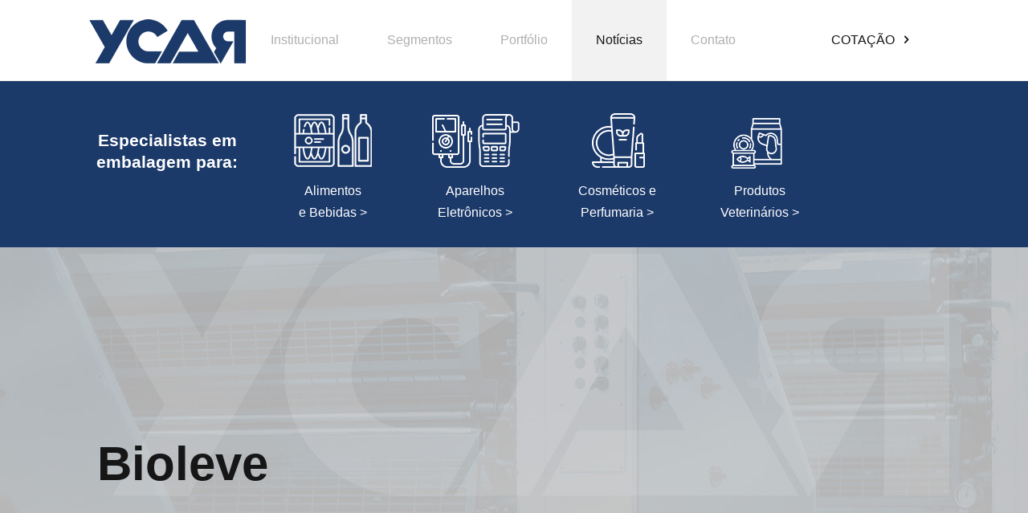

--- FILE ---
content_type: text/html; charset=UTF-8
request_url: https://www.ycar.com.br/tag/bioleve/
body_size: 67081
content:
<!DOCTYPE html><html  dir="ltr" lang="pt-BR" prefix="og: https://ogp.me/ns#"  class="no-js"><head><meta charset="UTF-8" /><link rel="preconnect" href="https://fonts.gstatic.com/" crossorigin /><link rel="alternate" hreflang="pt-BR" href="https://www.ycar.com.br/noticias/"/>
 <script type="litespeed/javascript" data-src="https://www.googletagmanager.com/gtag/js?id=UA-35423810-3"></script> <script type="litespeed/javascript">window.dataLayer=window.dataLayer||[];function gtag(){dataLayer.push(arguments)}
gtag('js',new Date());gtag('config','UA-35423810-3');gtag('config','AW-1037515248')</script>  <script type="litespeed/javascript">function gtag_report_conversion(url){var callback=function(){if(typeof(url)!='undefined'){window.location=url}};gtag('event','conversion',{'send_to':'AW-1037515248/FOc6CMGi2O0CEPDz3O4D','event_callback':callback});return!1}</script> <title>Bioleve - YCAR Artes Gráficas</title><meta name="robots" content="max-image-preview:large" /><link rel="canonical" href="https://www.ycar.com.br/tag/bioleve/" /><meta name="generator" content="All in One SEO (AIOSEO) 4.8.7.2" /> <script type="application/ld+json" class="aioseo-schema">{"@context":"https:\/\/schema.org","@graph":[{"@type":"BreadcrumbList","@id":"https:\/\/www.ycar.com.br\/tag\/bioleve\/#breadcrumblist","itemListElement":[{"@type":"ListItem","@id":"https:\/\/www.ycar.com.br#listItem","position":1,"name":"Home","item":"https:\/\/www.ycar.com.br","nextItem":{"@type":"ListItem","@id":"https:\/\/www.ycar.com.br\/tag\/bioleve\/#listItem","name":"Bioleve"}},{"@type":"ListItem","@id":"https:\/\/www.ycar.com.br\/tag\/bioleve\/#listItem","position":2,"name":"Bioleve","previousItem":{"@type":"ListItem","@id":"https:\/\/www.ycar.com.br#listItem","name":"Home"}}]},{"@type":"CollectionPage","@id":"https:\/\/www.ycar.com.br\/tag\/bioleve\/#collectionpage","url":"https:\/\/www.ycar.com.br\/tag\/bioleve\/","name":"Bioleve - YCAR Artes Gr\u00e1ficas","inLanguage":"pt-BR","isPartOf":{"@id":"https:\/\/www.ycar.com.br\/#website"},"breadcrumb":{"@id":"https:\/\/www.ycar.com.br\/tag\/bioleve\/#breadcrumblist"}},{"@type":"Organization","@id":"https:\/\/www.ycar.com.br\/#organization","name":"YCAR Artes Gr\u00e1ficas","description":"Embalagens, off-set, gr\u00e1fica","url":"https:\/\/www.ycar.com.br\/"},{"@type":"WebSite","@id":"https:\/\/www.ycar.com.br\/#website","url":"https:\/\/www.ycar.com.br\/","name":"YCAR Artes Gr\u00e1ficas","description":"Embalagens, off-set, gr\u00e1fica","inLanguage":"pt-BR","publisher":{"@id":"https:\/\/www.ycar.com.br\/#organization"}}]}</script> <meta name="format-detection" content="telephone=no"><meta name="viewport" content="width=device-width, initial-scale=1, maximum-scale=5" /><link rel='dns-prefetch' href='//fonts.googleapis.com' /><link rel="alternate" type="application/rss+xml" title="Feed para YCAR Artes Gráficas &raquo;" href="https://www.ycar.com.br/feed/" /><link rel="alternate" type="application/rss+xml" title="Feed de comentários para YCAR Artes Gráficas &raquo;" href="https://www.ycar.com.br/comments/feed/" /><link rel="alternate" type="application/rss+xml" title="Feed de tag para YCAR Artes Gráficas &raquo; Bioleve" href="https://www.ycar.com.br/tag/bioleve/feed/" /> <script type="litespeed/javascript">WebFontConfig={google:{families:["Poppins:1,300,400,400italic,500,700,700italic&display=swap"]}};if(typeof WebFont==="object"&&typeof WebFont.load==="function"){WebFont.load(WebFontConfig)}</script><script data-optimized="1" type="litespeed/javascript" data-src="https://www.ycar.com.br/site20/wp-content/plugins/litespeed-cache/assets/js/webfontloader.min.js"></script><link data-optimized="2" rel="stylesheet" href="https://www.ycar.com.br/site20/wp-content/litespeed/css/30590212dc98afb4de6889f887d193bd.css?ver=12a66" /><meta name="generator" content="Powered by LayerSlider 6.9.2 - Multi-Purpose, Responsive, Parallax, Mobile-Friendly Slider Plugin for WordPress." /><link rel="https://api.w.org/" href="https://www.ycar.com.br/wp-json/" /><link rel="alternate" type="application/json" href="https://www.ycar.com.br/wp-json/wp/v2/tags/374" /><link rel="EditURI" type="application/rsd+xml" title="RSD" href="https://www.ycar.com.br/site20/xmlrpc.php?rsd" />
 <script type="litespeed/javascript" data-src="https://www.googletagmanager.com/gtag/js?id=AW-1037515248"></script> <script type="litespeed/javascript">window.dataLayer=window.dataLayer||[];function gtag(){dataLayer.push(arguments)}
gtag('js',new Date());gtag('config','AW-1037515248')</script>  <script type="litespeed/javascript">window.addEventListener('DOMContentLiteSpeedLoaded',function(){document.querySelectorAll('.joinchat__button__sendtext').forEach(function(el){el.addEventListener('click',function(){gtag('event','conversion',{'send_to':'AW-1037515248/FOc6CMGi2O0CEPDz3O4D',})})})})</script>  <script type="litespeed/javascript">window.addEventListener('DOMContentLiteSpeedLoaded',function(){document.querySelectorAll('a[href*="bit.ly"]').forEach(function(el){el.addEventListener('click',function(){gtag('event','conversion',{'send_to':'AW-1037515248/FOc6CMGi2O0CEPDz3O4D',})})})})</script>  <script type="litespeed/javascript">window.addEventListener('DOMContentLiteSpeedLoaded',function(){document.querySelectorAll('a[href*="api.whatsapp"]').forEach(function(el){el.addEventListener('click',function(){gtag('event','conversion',{'send_to':'AW-1037515248/FOc6CMGi2O0CEPDz3O4D',})})})})</script> 
 <script type="litespeed/javascript" data-src="https://www.googletagmanager.com/gtag/js?id=G-Z3RWP69QJF"></script> <script type="litespeed/javascript">window.dataLayer=window.dataLayer||[];function gtag(){dataLayer.push(arguments)}
gtag('js',new Date());gtag('config','G-Z3RWP69QJF')</script> <meta name="generator" content="Powered by Slider Revolution 6.1.1 - responsive, Mobile-Friendly Slider Plugin for WordPress with comfortable drag and drop interface." /><link rel="icon" href="https://www.ycar.com.br/site20/wp-content/uploads/2019/11/cropped-y-1-32x32.png" sizes="32x32" /><link rel="icon" href="https://www.ycar.com.br/site20/wp-content/uploads/2019/11/cropped-y-1-192x192.png" sizes="192x192" /><link rel="apple-touch-icon" href="https://www.ycar.com.br/site20/wp-content/uploads/2019/11/cropped-y-1-180x180.png" /><meta name="msapplication-TileImage" content="https://www.ycar.com.br/site20/wp-content/uploads/2019/11/cropped-y-1-270x270.png" /><style>.portfolio-post-12084 .portfolio-block-wrap {
			margin: 0 calc( -30px/2 );
		}

		.portfolio-post-12084 .portfolio-block-wrap.swiper-wrapper {
			margin: 0;
		}

		.portfolio-post-12084 .portfolio-block-wrap.justify {
			margin: 0;
		}

		.portfolio-post-12084 .grid-template .portfolio-block-item .item-wrap,
		.portfolio-post-12084 .grid-template .portfolio-block-item.item-wrap {
			padding-right: calc( 30px/2 );
			padding-left: calc( 30px/2 );
			margin-bottom: 30px;
		}

					.portfolio-post-12084 #portfolio-filter {
				text-align: left;
			}
		

		
		
		
		
		
					.portfolio-post-12084 .navigation-paging {
				text-align: left;
			}
		
		
		
		
		
		
		
		
		
		
		
		
		
		
				
		
		
						
				
				
		
		


		
		
		
		
		
		
					.portfolio-post-12084 [class^='imghvr-reveal-']:before, 
			.portfolio-post-12084 [class*=' imghvr-reveal-']:before,
			.portfolio-post-12084 [class^='imghvr-'] figcaption, 
			.portfolio-post-12084 [class*=' imghvr-'] figcaption,
			.portfolio-post-12084 [class^='imghvr-blocks']:before, 
			.portfolio-post-12084 [class^='imghvr-blocks']:after,
			.portfolio-post-12084 [class^='imghvr-blocks'] figcaption:before, 
			.portfolio-post-12084 [class^='imghvr-blocks'] figcaption:after,
			.portfolio-post-12084 [class^='imghvr-strip-shutter']:before, 
			.portfolio-post-12084 [class^='imghvr-strip-shutter']:after, 
			.portfolio-post-12084 [class^='imghvr-strip-shutter'] figcaption:before, 
			.portfolio-post-12084 [class^='imghvr-strip-shutter'] figcaption:after,
			.portfolio-post-12084 [class^='imghvr-strip-horiz']:before, 
			.portfolio-post-12084 [class^='imghvr-strip-horiz']:after, 
			.portfolio-post-12084 [class^='imghvr-strip-horiz'] figcaption:before, 
			.portfolio-post-12084 [class^='imghvr-strip-horiz'] figcaption:after,
			.portfolio-post-12084 [class^='imghvr-strip-vert']:before, 
			.portfolio-post-12084 [class^='imghvr-strip-vert']:after, 
			.portfolio-post-12084 [class^='imghvr-strip-vert'] figcaption:before, 
			.portfolio-post-12084 [class^='imghvr-strip-vert'] figcaption:after,
			.portfolio-post-12084 [class^='imghvr-pixel']:before, 
			.portfolio-post-12084 [class^='imghvr-pixel']:after, 
			.portfolio-post-12084 [class^='imghvr-pixel'] figcaption:before, 
			.portfolio-post-12084 [class^='imghvr-pixel'] figcaption:after,
			.portfolio-post-12084 [class^='imghvr-blinds']:before, 
			.portfolio-post-12084 [class^='imghvr-blinds']:after, 
			.portfolio-post-12084 [class^='imghvr-blinds'] figcaption:before, 
			.portfolio-post-12084 [class^='imghvr-blinds'] figcaption:after,
			.portfolio-post-12084 [class^='imghvr-border-reveal'], 
			.portfolio-post-12084 [class*=' imghvr-border-reveal'],
			.portfolio-post-12084 [class^='imghvr-book-open-']:hover figcaption:before, 
			.portfolio-post-12084 [class^='imghvr-book-open-']:hover figcaption:after,
			.portfolio-post-12084 [class^='imghvr-stack-'], 
			.portfolio-post-12084 [class*=' imghvr-stack-'] {
				background-color: #1b3969c9;
			}
		
		.portfolio-post-12084 [class^='imghvr-blocks'] figcaption, 
		.portfolio-post-12084 [class*=' imghvr-blocks'] figcaption,
		.portfolio-post-12084 [class^='imghvr-strip-shutter'] figcaption, 
		.portfolio-post-12084 [class*=' imghvr-strip-shutter'] figcaption,
		.portfolio-post-12084 [class^='imghvr-strip-horiz'] figcaption, 
		.portfolio-post-12084 [class*=' imghvr-strip-horiz'] figcaption,
		.portfolio-post-12084 [class^='imghvr-strip-vert'] figcaption, 
		.portfolio-post-12084 [class*=' imghvr-strip-vert'] figcaption,
		.portfolio-post-12084 [class^='imghvr-pixel'] figcaption, 
		.portfolio-post-12084 [class*=' imghvr-pixel'] figcaption,
		.portfolio-post-12084 [class^='imghvr-blinds'] figcaption, 
		.portfolio-post-12084 [class*=' imghvr-blinds'] figcaption,
		.portfolio-post-12084 [class^='imghvr-border-reveal'] figcaption, 
		.portfolio-post-12084 [class*=' imghvr-border-reveal'] figcaption {
			background-color: transparent;
		}

		
		
		
		
		
				.portfolio-post-12084 .portfolio-grid-unique .portfolio-block-item figcaption,
		.portfolio-post-12084 .portfolio-carousel-unique .portfolio-block-item figcaption,
		.portfolio-post-12084 .portfolio-justified-unique .justify-item figcaption {
			background: #1b3969c9;
		}
		.portfolio-post-12084.portfolio-grid-tujuh figcaption:after,
		.portfolio-post-12084.portfolio-justified-tujuh figcaption:after,
		.portfolio-post-12084.portfolio-grid-tujuh .item-wrap2:hover figcaption:after, 
		.portfolio-post-12084.portfolio-grid-tujuh .item-wrap2.cs-hover figcaption:after {
			box-shadow: 0 0 0 10px #1b3969c9;
		}
		
		
		
		

		
		.portfolio-post-12084 .filter-wraper {
			margin-bottom: 0px;
		}</style></head><body data-rsssl=1 class="archive tag tag-bioleve tag-374  color-custom style-default button-default layout-full-width if-zoom no-shadows header-plain minimalist-header-no sticky-header sticky-white ab-hide subheader-title-left menu-link-color menuo-no-borders logo-no-margin mobile-tb-center mobile-side-slide mobile-mini-mr-lc tablet-sticky mobile-header-mini mobile-sticky be-reg-2136"><div id="Wrapper"><div id="Header_wrapper" class="" ><header id="Header"><div class="header_placeholder"></div><div id="Top_bar" class="loading"><div class="container"><div class="column one"><div class="top_bar_left clearfix"><div class="logo"><a id="logo" href="https://www.ycar.com.br" title="YCAR Artes Gráficas" data-height="60" data-padding="20"><img class="logo-main scale-with-grid" src="https://www.ycar.com.br/site20/wp-content/uploads/2019/11/logo-ycar-197.png" data-retina="https://www.ycar.com.br/site20/wp-content/uploads/2019/11/logo-ycar.png" data-height="55" alt="Logo Ycar" data-no-retina /><img class="logo-sticky scale-with-grid" src="https://www.ycar.com.br/site20/wp-content/uploads/2019/11/logo-ycar-197.png" data-retina="https://www.ycar.com.br/site20/wp-content/uploads/2019/11/logo-ycar.png" data-height="55" alt="Logo Ycar" data-no-retina /><img class="logo-mobile scale-with-grid" src="https://www.ycar.com.br/site20/wp-content/uploads/2019/11/logo-ycar-197.png" data-retina="https://www.ycar.com.br/site20/wp-content/uploads/2019/11/logo-ycar.png" data-height="55" alt="Logo Ycar" data-no-retina /><img class="logo-mobile-sticky scale-with-grid" src="https://www.ycar.com.br/site20/wp-content/uploads/2019/11/logo-ycar-197.png" data-retina="https://www.ycar.com.br/site20/wp-content/uploads/2019/11/logo-ycar.png" data-height="55" alt="Logo Ycar" data-no-retina /></a></div><div class="menu_wrapper"><nav id="menu"><ul id="menu-menu_ycar" class="menu menu-main"><li id="menu-item-5465" class="menu-item menu-item-type-custom menu-item-object-custom menu-item-has-children"><a href="#"><span>Institucional</span></a><ul class="sub-menu"><li id="menu-item-5516" class="menu-item menu-item-type-post_type menu-item-object-page"><a href="https://www.ycar.com.br/infraestrutura/"><span>Infraestrutura</span></a></li><li id="menu-item-5504" class="menu-item menu-item-type-post_type menu-item-object-page"><a href="https://www.ycar.com.br/certificados/"><span>Certificados</span></a></li></ul></li><li id="menu-item-11012" class="menu-item menu-item-type-custom menu-item-object-custom menu-item-has-children"><a href="#"><span>Segmentos</span></a><ul class="sub-menu"><li id="menu-item-11009" class="menu-item menu-item-type-post_type menu-item-object-page"><a href="https://www.ycar.com.br/embalagens-alimentos-bebidas/"><span>Alimentos e Bebidas</span></a></li><li id="menu-item-11011" class="menu-item menu-item-type-post_type menu-item-object-page"><a href="https://www.ycar.com.br/embalagens-eletronicos/"><span>Aparelhos Eletrônicos</span></a></li><li id="menu-item-11008" class="menu-item menu-item-type-post_type menu-item-object-page"><a href="https://www.ycar.com.br/embalagens-cosmeticos-perfumaria/"><span>Cosméticos e Perfumaria</span></a></li><li id="menu-item-11010" class="menu-item menu-item-type-post_type menu-item-object-page"><a href="https://www.ycar.com.br/embalagens-produtos-veterinarios/"><span>Produtos Veterinários</span></a></li></ul></li><li id="menu-item-5467" class="menu-item menu-item-type-custom menu-item-object-custom menu-item-has-children"><a href="https://www.ycar.com.br/portfolio/"><span>Portfólio</span></a><ul class="sub-menu"><li id="menu-item-12137" class="menu-item menu-item-type-post_type menu-item-object-page"><a href="https://www.ycar.com.br/portfolio/"><span>Portfólio</span></a></li><li id="menu-item-5494" class="menu-item menu-item-type-post_type menu-item-object-page"><a href="https://www.ycar.com.br/desenvolvimento-de-embalagens/"><span>Desenvolvimento de Embalagens</span></a></li></ul></li><li id="menu-item-7783" class="menu-item menu-item-type-post_type menu-item-object-page current_page_parent current-menu-item"><a href="https://www.ycar.com.br/noticias/"><span>Notícias</span></a></li><li id="menu-item-7317" class="menu-item menu-item-type-post_type menu-item-object-page"><a href="https://www.ycar.com.br/contato/"><span>Contato</span></a></li></ul></nav><a aria-label="botão menu fino" class="responsive-menu-toggle " href="#"><i class="icon-menu-fine"></i></a></div><div class="secondary_menu_wrapper"></div><div class="banner_wrapper"></div><div class="search_wrapper"><form method="get" id="searchform" action="https://www.ycar.com.br/">
<i class="icon_search icon-search-fine"></i>
<a href="#" class="icon_close"><i class="icon-cancel-fine"></i></a><input type="text" class="field" name="s" placeholder="O que procura?" />
<input type="submit" class="display-none" value="" /></form></div></div><div class="top_bar_right"><div class="top_bar_right_wrapper"><a  href="http://bit.ly/YcarArtesGr%C3%A1ficas" onclick="return gtag_report_conversion(http://bit.ly/YcarArtesGr%C3%A1ficas);"  class="action_button" target="_blank">COTAÇÃO <i class="icon-right-open"></i></a></div></div></div></div></div><section class="menu-segmentos--top"><ul><li class="text-blue--top">
Especialistas em<br>embalagem para:</li><li>
<a alt='Alimentos' href="https://www.ycar.com.br/embalagens-alimentos-bebidas/" class="link-blue--top">
<img alt='alimentos' src="https://ycar.com.br/site20/wp-content/themes/betheme/betheme/images/ico_alimentos.png"><br>
Alimentos<br>e Bebidas >
</a></li><li>
<a href="https://www.ycar.com.br/embalagens-eletronicos/" class="link-blue--top">
<img alt='Aparelhos' src="https://ycar.com.br/site20/wp-content/themes/betheme/betheme/images/ico_eletronico.png"><br>
Aparelhos<br>Eletrônicos >
</a></li><li>
<a href="https://www.ycar.com.br/embalagens-cosmeticos-perfumaria/" class="link-blue--top">
<img alt='cosmeticos' src="https://ycar.com.br/site20/wp-content/themes/betheme/betheme/images/ico_cosmetico.png"><br>
Cosméticos e<br>Perfumaria >
</a></li><li>
<a href="https://www.ycar.com.br/embalagens-produtos-veterinarios/" class="link-blue--top">
<img alt='produtos' src="https://ycar.com.br/site20/wp-content/themes/betheme/betheme/images/ico_pet.png"><br>
Produtos<br>Veterinários >
</a></li></ul></section></header><div id="Subheader"><div class="container"><div class="column one"><h1 class="title">Bioleve</h1></div></div></div></div><div id="Content"><div class="content_wrapper clearfix"><div class="sections_group"><div class="extra_content"><div class="section the_content no_content"><div class="section_wrapper"><div class="the_content_wrapper"></div></div></div></div><div class="section section-filters"><div class="section_wrapper clearfix"><div id="Filters" class="column one "><ul class="filters_buttons"><li class="label">Filter by</li><li class="categories"><a class="open" href="#"><i class="icon-docs"></i>Categories<i class="icon-down-dir"></i></a></li><li class="tags"><a class="open" href="#"><i class="icon-tag"></i>Tags<i class="icon-down-dir"></i></a></li><li class="authors"><a class="open" href="#"><i class="icon-user"></i>Authors<i class="icon-down-dir"></i></a></li><li class="reset"><a class="close" data-rel="*" href="https://www.ycar.com.br/noticias/"><i class="icon-cancel"></i>Show all</a></li></ul><div class="filters_wrapper"><ul class="categories"><li class="reset-inner"><a data-rel="*" href="https://www.ycar.com.br/noticias/">All</a></li><li><a data-rel=".category-mercado" href="https://www.ycar.com.br/category/mercado/">Mercado</a></li><li><a data-rel=".category-ycar" href="https://www.ycar.com.br/category/ycar/">ycar</a></li><li class="close"><a href="#"><i class="icon-cancel"></i></a></li></ul><ul class="tags"><li class="reset-inner"><a data-rel="*" href="https://www.ycar.com.br/noticias/">All</a></li><li><a data-rel=".tag-00" href="https://www.ycar.com.br/tag/00/">00</a></li><li><a data-rel=".tag-011" href="https://www.ycar.com.br/tag/011/">011</a></li><li><a data-rel=".tag-05" href="https://www.ycar.com.br/tag/05/">05</a></li><li><a data-rel=".tag-1" href="https://www.ycar.com.br/tag/1/">1</a></li><li><a data-rel=".tag-10" href="https://www.ycar.com.br/tag/10/">10</a></li><li><a data-rel=".tag-100" href="https://www.ycar.com.br/tag/100/">100</a></li><li><a data-rel=".tag-100g" href="https://www.ycar.com.br/tag/100g/">100g</a></li><li><a data-rel=".tag-100ml" href="https://www.ycar.com.br/tag/100ml/">100ml</a></li><li><a data-rel=".tag-104" href="https://www.ycar.com.br/tag/104/">104</a></li><li><a data-rel=".tag-106" href="https://www.ycar.com.br/tag/106/">106</a></li><li><a data-rel=".tag-10mi" href="https://www.ycar.com.br/tag/10mi/">10mi</a></li><li><a data-rel=".tag-11" href="https://www.ycar.com.br/tag/11/">11</a></li><li><a data-rel=".tag-110" href="https://www.ycar.com.br/tag/110/">110</a></li><li><a data-rel=".tag-114" href="https://www.ycar.com.br/tag/114/">114</a></li><li><a data-rel=".tag-117" href="https://www.ycar.com.br/tag/117/">117</a></li><li><a data-rel=".tag-12" href="https://www.ycar.com.br/tag/12/">12</a></li><li><a data-rel=".tag-120" href="https://www.ycar.com.br/tag/120/">120</a></li><li><a data-rel=".tag-121" href="https://www.ycar.com.br/tag/121/">121</a></li><li><a data-rel=".tag-122" href="https://www.ycar.com.br/tag/122/">122</a></li><li><a data-rel=".tag-125" href="https://www.ycar.com.br/tag/125/">125</a></li><li><a data-rel=".tag-130" href="https://www.ycar.com.br/tag/130/">130</a></li><li><a data-rel=".tag-131" href="https://www.ycar.com.br/tag/131/">131</a></li><li><a data-rel=".tag-135" href="https://www.ycar.com.br/tag/135/">135</a></li><li><a data-rel=".tag-136" href="https://www.ycar.com.br/tag/136/">136</a></li><li><a data-rel=".tag-140" href="https://www.ycar.com.br/tag/140/">140</a></li><li><a data-rel=".tag-143" href="https://www.ycar.com.br/tag/143/">143</a></li><li><a data-rel=".tag-147" href="https://www.ycar.com.br/tag/147/">147</a></li><li><a data-rel=".tag-15" href="https://www.ycar.com.br/tag/15/">15</a></li><li><a data-rel=".tag-150" href="https://www.ycar.com.br/tag/150/">150</a></li><li><a data-rel=".tag-15mi" href="https://www.ycar.com.br/tag/15mi/">15mi</a></li><li><a data-rel=".tag-16" href="https://www.ycar.com.br/tag/16/">16</a></li><li><a data-rel=".tag-160" href="https://www.ycar.com.br/tag/160/">160</a></li><li><a data-rel=".tag-17" href="https://www.ycar.com.br/tag/17/">17</a></li><li><a data-rel=".tag-170" href="https://www.ycar.com.br/tag/170/">170</a></li><li><a data-rel=".tag-1700" href="https://www.ycar.com.br/tag/1700/">1700</a></li><li><a data-rel=".tag-170t" href="https://www.ycar.com.br/tag/170t/">170t</a></li><li><a data-rel=".tag-176" href="https://www.ycar.com.br/tag/176/">176</a></li><li><a data-rel=".tag-1800" href="https://www.ycar.com.br/tag/1800/">1800</a></li><li><a data-rel=".tag-183" href="https://www.ycar.com.br/tag/183/">183</a></li><li><a data-rel=".tag-188mi" href="https://www.ycar.com.br/tag/188mi/">188mi</a></li><li><a data-rel=".tag-1891" href="https://www.ycar.com.br/tag/1891/">1891</a></li><li><a data-rel=".tag-190" href="https://www.ycar.com.br/tag/190/">190</a></li><li><a data-rel=".tag-1959" href="https://www.ycar.com.br/tag/1959/">1959</a></li><li><a data-rel=".tag-1g" href="https://www.ycar.com.br/tag/1g/">1g</a></li><li><a data-rel=".tag-1kg" href="https://www.ycar.com.br/tag/1kg/">1kg</a></li><li><a data-rel=".tag-1o" href="https://www.ycar.com.br/tag/1o/">1º</a></li><li><a data-rel=".tag-2" href="https://www.ycar.com.br/tag/2/">2</a></li><li><a data-rel=".tag-20" href="https://www.ycar.com.br/tag/20/">20</a></li><li><a data-rel=".tag-200" href="https://www.ycar.com.br/tag/200/">200</a></li><li><a data-rel=".tag-200ml" href="https://www.ycar.com.br/tag/200ml/">200ml</a></li><li><a data-rel=".tag-200t" href="https://www.ycar.com.br/tag/200t/">200t</a></li><li><a data-rel=".tag-2017" href="https://www.ycar.com.br/tag/2017/">2017</a></li><li><a data-rel=".tag-2018" href="https://www.ycar.com.br/tag/2018/">2018</a></li><li><a data-rel=".tag-2019" href="https://www.ycar.com.br/tag/2019/">2019</a></li><li><a data-rel=".tag-2020" href="https://www.ycar.com.br/tag/2020/">2020</a></li><li><a data-rel=".tag-2021" href="https://www.ycar.com.br/tag/2021/">2021</a></li><li><a data-rel=".tag-20212022" href="https://www.ycar.com.br/tag/20212022/">20212022</a></li><li><a data-rel=".tag-2022" href="https://www.ycar.com.br/tag/2022/">2022</a></li><li><a data-rel=".tag-20222024" href="https://www.ycar.com.br/tag/20222024/">20222024</a></li><li><a data-rel=".tag-202224" href="https://www.ycar.com.br/tag/202224/">202224</a></li><li><a data-rel=".tag-2023" href="https://www.ycar.com.br/tag/2023/">2023</a></li><li><a data-rel=".tag-202326" href="https://www.ycar.com.br/tag/202326/">202326</a></li><li><a data-rel=".tag-2024" href="https://www.ycar.com.br/tag/2024/">2024</a></li><li><a data-rel=".tag-2025" href="https://www.ycar.com.br/tag/2025/">2025</a></li><li><a data-rel=".tag-2030" href="https://www.ycar.com.br/tag/2030/">2030</a></li><li><a data-rel=".tag-2040" href="https://www.ycar.com.br/tag/2040/">2040</a></li><li><a data-rel=".tag-2050" href="https://www.ycar.com.br/tag/2050/">2050</a></li><li><a data-rel=".tag-20mi" href="https://www.ycar.com.br/tag/20mi/">20mi</a></li><li><a data-rel=".tag-21" href="https://www.ycar.com.br/tag/21/">21</a></li><li><a data-rel=".tag-219" href="https://www.ycar.com.br/tag/219/">219</a></li><li><a data-rel=".tag-22000" href="https://www.ycar.com.br/tag/22000/">22000</a></li><li><a data-rel=".tag-231" href="https://www.ycar.com.br/tag/231/">231</a></li><li><a data-rel=".tag-232" href="https://www.ycar.com.br/tag/232/">232</a></li><li><a data-rel=".tag-233" href="https://www.ycar.com.br/tag/233/">233</a></li><li><a data-rel=".tag-234" href="https://www.ycar.com.br/tag/234/">234</a></li><li><a data-rel=".tag-237" href="https://www.ycar.com.br/tag/237/">237</a></li><li><a data-rel=".tag-238" href="https://www.ycar.com.br/tag/238/">238</a></li><li><a data-rel=".tag-240g" href="https://www.ycar.com.br/tag/240g/">240g</a></li><li><a data-rel=".tag-249" href="https://www.ycar.com.br/tag/249/">249</a></li><li><a data-rel=".tag-25" href="https://www.ycar.com.br/tag/25/">25</a></li><li><a data-rel=".tag-250" href="https://www.ycar.com.br/tag/250/">250</a></li><li><a data-rel=".tag-25bi" href="https://www.ycar.com.br/tag/25bi/">25bi</a></li><li><a data-rel=".tag-25mi" href="https://www.ycar.com.br/tag/25mi/">25mi</a></li><li><a data-rel=".tag-26" href="https://www.ycar.com.br/tag/26/">26</a></li><li><a data-rel=".tag-260" href="https://www.ycar.com.br/tag/260/">260</a></li><li><a data-rel=".tag-269ml" href="https://www.ycar.com.br/tag/269ml/">269ml</a></li><li><a data-rel=".tag-27001" href="https://www.ycar.com.br/tag/27001/">27001</a></li><li><a data-rel=".tag-2d" href="https://www.ycar.com.br/tag/2d/">2D</a></li><li><a data-rel=".tag-2o" href="https://www.ycar.com.br/tag/2o/">2º</a></li><li><a data-rel=".tag-3" href="https://www.ycar.com.br/tag/3/">3</a></li><li><a data-rel=".tag-30" href="https://www.ycar.com.br/tag/30/">30</a></li><li><a data-rel=".tag-300" href="https://www.ycar.com.br/tag/300/">300</a></li><li><a data-rel=".tag-300t" href="https://www.ycar.com.br/tag/300t/">300t</a></li><li><a data-rel=".tag-30mi" href="https://www.ycar.com.br/tag/30mi/">30mi</a></li><li><a data-rel=".tag-30ml" href="https://www.ycar.com.br/tag/30ml/">30ml</a></li><li><a data-rel=".tag-30a" href="https://www.ycar.com.br/tag/30a/">30ª</a></li><li><a data-rel=".tag-310" href="https://www.ycar.com.br/tag/310/">310</a></li><li><a data-rel=".tag-32" href="https://www.ycar.com.br/tag/32/">32</a></li><li><a data-rel=".tag-320" href="https://www.ycar.com.br/tag/320/">320</a></li><li><a data-rel=".tag-32022" href="https://www.ycar.com.br/tag/32022/">32022</a></li><li><a data-rel=".tag-34t" href="https://www.ycar.com.br/tag/34t/">34t</a></li><li><a data-rel=".tag-35" href="https://www.ycar.com.br/tag/35/">35</a></li><li><a data-rel=".tag-350" href="https://www.ycar.com.br/tag/350/">350</a></li><li><a data-rel=".tag-355ml" href="https://www.ycar.com.br/tag/355ml/">355ml</a></li><li><a data-rel=".tag-360" href="https://www.ycar.com.br/tag/360/">360</a></li><li><a data-rel=".tag-380" href="https://www.ycar.com.br/tag/380/">380</a></li><li><a data-rel=".tag-39" href="https://www.ycar.com.br/tag/39/">39</a></li><li><a data-rel=".tag-3a" href="https://www.ycar.com.br/tag/3a/">3A</a></li><li><a data-rel=".tag-3coracoes" href="https://www.ycar.com.br/tag/3coracoes/">3Corações</a></li><li><a data-rel=".tag-3d" href="https://www.ycar.com.br/tag/3d/">3D</a></li><li><a data-rel=".tag-3o" href="https://www.ycar.com.br/tag/3o/">3º</a></li><li><a data-rel=".tag-4" href="https://www.ycar.com.br/tag/4/">4</a></li><li><a data-rel=".tag-40" href="https://www.ycar.com.br/tag/40/">40</a></li><li><a data-rel=".tag-400" href="https://www.ycar.com.br/tag/400/">400</a></li><li><a data-rel=".tag-400g" href="https://www.ycar.com.br/tag/400g/">400g</a></li><li><a data-rel=".tag-400ml" href="https://www.ycar.com.br/tag/400ml/">400ml</a></li><li><a data-rel=".tag-40ml" href="https://www.ycar.com.br/tag/40ml/">40ml</a></li><li><a data-rel=".tag-41" href="https://www.ycar.com.br/tag/41/">41</a></li><li><a data-rel=".tag-42022" href="https://www.ycar.com.br/tag/42022/">42022</a></li><li><a data-rel=".tag-423" href="https://www.ycar.com.br/tag/423/">423</a></li><li><a data-rel=".tag-43" href="https://www.ycar.com.br/tag/43/">43</a></li><li><a data-rel=".tag-44" href="https://www.ycar.com.br/tag/44/">44</a></li><li><a data-rel=".tag-45" href="https://www.ycar.com.br/tag/45/">45</a></li><li><a data-rel=".tag-450" href="https://www.ycar.com.br/tag/450/">450</a></li><li><a data-rel=".tag-46" href="https://www.ycar.com.br/tag/46/">46</a></li><li><a data-rel=".tag-465-anos" href="https://www.ycar.com.br/tag/465-anos/">465 anos</a></li><li><a data-rel=".tag-466-anos" href="https://www.ycar.com.br/tag/466-anos/">466 anos</a></li><li><a data-rel=".tag-473ml" href="https://www.ycar.com.br/tag/473ml/">473ml</a></li><li><a data-rel=".tag-490ml" href="https://www.ycar.com.br/tag/490ml/">490ml</a></li><li><a data-rel=".tag-5" href="https://www.ycar.com.br/tag/5/">5</a></li><li><a data-rel=".tag-50" href="https://www.ycar.com.br/tag/50/">50</a></li><li><a data-rel=".tag-500" href="https://www.ycar.com.br/tag/500/">500</a></li><li><a data-rel=".tag-500ml" href="https://www.ycar.com.br/tag/500ml/">500ml</a></li><li><a data-rel=".tag-51" href="https://www.ycar.com.br/tag/51/">51</a></li><li><a data-rel=".tag-54" href="https://www.ycar.com.br/tag/54/">54</a></li><li><a data-rel=".tag-55" href="https://www.ycar.com.br/tag/55/">55</a></li><li><a data-rel=".tag-5asec" href="https://www.ycar.com.br/tag/5asec/">5àsec</a></li><li><a data-rel=".tag-6" href="https://www.ycar.com.br/tag/6/">6</a></li><li><a data-rel=".tag-60" href="https://www.ycar.com.br/tag/60/">60</a></li><li><a data-rel=".tag-600" href="https://www.ycar.com.br/tag/600/">600</a></li><li><a data-rel=".tag-60t" href="https://www.ycar.com.br/tag/60t/">60t</a></li><li><a data-rel=".tag-61" href="https://www.ycar.com.br/tag/61/">61</a></li><li><a data-rel=".tag-62" href="https://www.ycar.com.br/tag/62/">62</a></li><li><a data-rel=".tag-65mi" href="https://www.ycar.com.br/tag/65mi/">65mi</a></li><li><a data-rel=".tag-68" href="https://www.ycar.com.br/tag/68/">68</a></li><li><a data-rel=".tag-7" href="https://www.ycar.com.br/tag/7/">7</a></li><li><a data-rel=".tag-70" href="https://www.ycar.com.br/tag/70/">70</a></li><li><a data-rel=".tag-71" href="https://www.ycar.com.br/tag/71/">71</a></li><li><a data-rel=".tag-710" href="https://www.ycar.com.br/tag/710/">710</a></li><li><a data-rel=".tag-715" href="https://www.ycar.com.br/tag/715/">715</a></li><li><a data-rel=".tag-72" href="https://www.ycar.com.br/tag/72/">72</a></li><li><a data-rel=".tag-75" href="https://www.ycar.com.br/tag/75/">75</a></li><li><a data-rel=".tag-77" href="https://www.ycar.com.br/tag/77/">77</a></li><li><a data-rel=".tag-7belo" href="https://www.ycar.com.br/tag/7belo/">7Belo</a></li><li><a data-rel=".tag-7o" href="https://www.ycar.com.br/tag/7o/">7º</a></li><li><a data-rel=".tag-8" href="https://www.ycar.com.br/tag/8/">8</a></li><li><a data-rel=".tag-80" href="https://www.ycar.com.br/tag/80/">80</a></li><li><a data-rel=".tag-82" href="https://www.ycar.com.br/tag/82/">82</a></li><li><a data-rel=".tag-825" href="https://www.ycar.com.br/tag/825/">825</a></li><li><a data-rel=".tag-84" href="https://www.ycar.com.br/tag/84/">84</a></li><li><a data-rel=".tag-85" href="https://www.ycar.com.br/tag/85/">85</a></li><li><a data-rel=".tag-865" href="https://www.ycar.com.br/tag/865/">865</a></li><li><a data-rel=".tag-88" href="https://www.ycar.com.br/tag/88/">88</a></li><li><a data-rel=".tag-8bi" href="https://www.ycar.com.br/tag/8bi/">8bi</a></li><li><a data-rel=".tag-8o" href="https://www.ycar.com.br/tag/8o/">8º</a></li><li><a data-rel=".tag-90" href="https://www.ycar.com.br/tag/90/">90</a></li><li><a data-rel=".tag-90-anos" href="https://www.ycar.com.br/tag/90-anos/">90 anos</a></li><li><a data-rel=".tag-900g" href="https://www.ycar.com.br/tag/900g/">900g</a></li><li><a data-rel=".tag-915" href="https://www.ycar.com.br/tag/915/">915</a></li><li><a data-rel=".tag-95" href="https://www.ycar.com.br/tag/95/">95</a></li><li><a data-rel=".tag-96" href="https://www.ycar.com.br/tag/96/">96</a></li><li><a data-rel=".tag-a" href="https://www.ycar.com.br/tag/a/">à</a></li><li><a data-rel=".tag-a2" href="https://www.ycar.com.br/tag/a2/">A2</a></li><li><a data-rel=".tag-aaron" href="https://www.ycar.com.br/tag/aaron/">Aaron</a></li><li><a data-rel=".tag-ab" href="https://www.ycar.com.br/tag/ab/">AB</a></li><li><a data-rel=".tag-abacaxi" href="https://www.ycar.com.br/tag/abacaxi/">abacaxi</a></li><li><a data-rel=".tag-abal" href="https://www.ycar.com.br/tag/abal/">ABAL</a></li><li><a data-rel=".tag-abastecer" href="https://www.ycar.com.br/tag/abastecer/">abastecer</a></li><li><a data-rel=".tag-abbraccio" href="https://www.ycar.com.br/tag/abbraccio/">Abbraccio</a></li><li><a data-rel=".tag-abeaco" href="https://www.ycar.com.br/tag/abeaco/">Abeaço</a></li><li><a data-rel=".tag-abedesign" href="https://www.ycar.com.br/tag/abedesign/">Abedesign</a></li><li><a data-rel=".tag-abelhas" href="https://www.ycar.com.br/tag/abelhas/">abelhas</a></li><li><a data-rel=".tag-aberta" href="https://www.ycar.com.br/tag/aberta/">Aberta</a></li><li><a data-rel=".tag-abertas" href="https://www.ycar.com.br/tag/abertas/">abertas</a></li><li><a data-rel=".tag-aberto" href="https://www.ycar.com.br/tag/aberto/">aberto</a></li><li><a data-rel=".tag-abertura" href="https://www.ycar.com.br/tag/abertura/">abertura</a></li><li><a data-rel=".tag-abic" href="https://www.ycar.com.br/tag/abic/">ABIC</a></li><li><a data-rel=".tag-abiea" href="https://www.ycar.com.br/tag/abiea/">Abiea</a></li><li><a data-rel=".tag-abief" href="https://www.ycar.com.br/tag/abief/">Abief</a></li><li><a data-rel=".tag-abigraf" href="https://www.ycar.com.br/tag/abigraf/">Abigraf</a></li><li><a data-rel=".tag-abihpec" href="https://www.ycar.com.br/tag/abihpec/">ABIHPEC</a></li><li><a data-rel=".tag-abipet" href="https://www.ycar.com.br/tag/abipet/">Abipet</a></li><li><a data-rel=".tag-abiplast" href="https://www.ycar.com.br/tag/abiplast/">Abiplast</a></li><li><a data-rel=".tag-abiquim" href="https://www.ycar.com.br/tag/abiquim/">Abiquim</a></li><li><a data-rel=".tag-abir" href="https://www.ycar.com.br/tag/abir/">ABIR</a></li><li><a data-rel=".tag-abrabe" href="https://www.ycar.com.br/tag/abrabe/">ABRABE</a></li><li><a data-rel=".tag-abracando" href="https://www.ycar.com.br/tag/abracando/">Abraçando</a></li><li><a data-rel=".tag-abralatas" href="https://www.ycar.com.br/tag/abralatas/">Abralatas</a></li><li><a data-rel=".tag-abram" href="https://www.ycar.com.br/tag/abram/">Abram</a></li><li><a data-rel=".tag-abre" href="https://www.ycar.com.br/tag/abre/">abre</a></li><li><a data-rel=".tag-abrefacil" href="https://www.ycar.com.br/tag/abrefacil/">abrefácil</a></li><li><a data-rel=".tag-abrem" href="https://www.ycar.com.br/tag/abrem/">abrem</a></li><li><a data-rel=".tag-abril" href="https://www.ycar.com.br/tag/abril/">Abril</a></li><li><a data-rel=".tag-absolut" href="https://www.ycar.com.br/tag/absolut/">Absolut</a></li><li><a data-rel=".tag-absorcao" href="https://www.ycar.com.br/tag/absorcao/">absorção</a></li><li><a data-rel=".tag-absorvente" href="https://www.ycar.com.br/tag/absorvente/">absorvente</a></li><li><a data-rel=".tag-abtcp" href="https://www.ycar.com.br/tag/abtcp/">ABTCP</a></li><li><a data-rel=".tag-abtg" href="https://www.ycar.com.br/tag/abtg/">ABTG</a></li><li><a data-rel=".tag-acaba" href="https://www.ycar.com.br/tag/acaba/">acaba</a></li><li><a data-rel=".tag-acabamento" href="https://www.ycar.com.br/tag/acabamento/">acabamento</a></li><li><a data-rel=".tag-acabamento-especial" href="https://www.ycar.com.br/tag/acabamento-especial/">acabamento especial</a></li><li><a data-rel=".tag-acai" href="https://www.ycar.com.br/tag/acai/">Açaí</a></li><li><a data-rel=".tag-acao" href="https://www.ycar.com.br/tag/acao/">ação</a></li><li><a data-rel=".tag-acelera" href="https://www.ycar.com.br/tag/acelera/">acelera</a></li><li><a data-rel=".tag-aceleracao" href="https://www.ycar.com.br/tag/aceleracao/">aceleração</a></li><li><a data-rel=".tag-acelerar" href="https://www.ycar.com.br/tag/acelerar/">acelerar</a></li><li><a data-rel=".tag-acende" href="https://www.ycar.com.br/tag/acende/">acende</a></li><li><a data-rel=".tag-acessibilidade" href="https://www.ycar.com.br/tag/acessibilidade/">Acessibilidade</a></li><li><a data-rel=".tag-acessivel" href="https://www.ycar.com.br/tag/acessivel/">acessível</a></li><li><a data-rel=".tag-achocolatado" href="https://www.ycar.com.br/tag/achocolatado/">achocolatado</a></li><li><a data-rel=".tag-achocolatados" href="https://www.ycar.com.br/tag/achocolatados/">achocolatados</a></li><li><a data-rel=".tag-aciona" href="https://www.ycar.com.br/tag/aciona/">aciona</a></li><li><a data-rel=".tag-acnase" href="https://www.ycar.com.br/tag/acnase/">Acnase</a></li><li><a data-rel=".tag-aco" href="https://www.ycar.com.br/tag/aco/">aço</a></li><li><a data-rel=".tag-acoes" href="https://www.ycar.com.br/tag/acoes/">ações</a></li><li><a data-rel=".tag-acondiciona" href="https://www.ycar.com.br/tag/acondiciona/">acondiciona</a></li><li><a data-rel=".tag-acontece" href="https://www.ycar.com.br/tag/acontece/">acontece</a></li><li><a data-rel=".tag-acordo" href="https://www.ycar.com.br/tag/acordo/">acordo</a></li><li><a data-rel=".tag-acpo" href="https://www.ycar.com.br/tag/acpo/">Acpo</a></li><li><a data-rel=".tag-acrilico" href="https://www.ycar.com.br/tag/acrilico/">acrílico</a></li><li><a data-rel=".tag-actega" href="https://www.ycar.com.br/tag/actega/">ACTEGA</a></li><li><a data-rel=".tag-actgreen" href="https://www.ycar.com.br/tag/actgreen/">ACTGreen</a></li><li><a data-rel=".tag-activas" href="https://www.ycar.com.br/tag/activas/">Activas</a></li><li><a data-rel=".tag-activia" href="https://www.ycar.com.br/tag/activia/">Activia</a></li><li><a data-rel=".tag-activision" href="https://www.ycar.com.br/tag/activision/">Activision</a></li><li><a data-rel=".tag-acucar" href="https://www.ycar.com.br/tag/acucar/">Açúcar</a></li><li><a data-rel=".tag-acucares" href="https://www.ycar.com.br/tag/acucares/">açúcares</a></li><li><a data-rel=".tag-acusada" href="https://www.ycar.com.br/tag/acusada/">Acusada</a></li><li><a data-rel=".tag-ad" href="https://www.ycar.com.br/tag/ad/">AD</a></li><li><a data-rel=".tag-adaptadas" href="https://www.ycar.com.br/tag/adaptadas/">adaptadas</a></li><li><a data-rel=".tag-addams" href="https://www.ycar.com.br/tag/addams/">Addams</a></li><li><a data-rel=".tag-adecol" href="https://www.ycar.com.br/tag/adecol/">Adecol</a></li><li><a data-rel=".tag-adere" href="https://www.ycar.com.br/tag/adere/">adere</a></li><li><a data-rel=".tag-adesiva" href="https://www.ycar.com.br/tag/adesiva/">adesiva</a></li><li><a data-rel=".tag-adesivo" href="https://www.ycar.com.br/tag/adesivo/">adesivo</a></li><li><a data-rel=".tag-adesivos" href="https://www.ycar.com.br/tag/adesivos/">adesivos</a></li><li><a data-rel=".tag-adia" href="https://www.ycar.com.br/tag/adia/">adia</a></li><li><a data-rel=".tag-adiada" href="https://www.ycar.com.br/tag/adiada/">adiada</a></li><li><a data-rel=".tag-adiadas" href="https://www.ycar.com.br/tag/adiadas/">adiadas</a></li><li><a data-rel=".tag-adicao" href="https://www.ycar.com.br/tag/adicao/">adição</a></li><li><a data-rel=".tag-adimax" href="https://www.ycar.com.br/tag/adimax/">Adimax</a></li><li><a data-rel=".tag-aditivo" href="https://www.ycar.com.br/tag/aditivo/">aditivo</a></li><li><a data-rel=".tag-aditivos" href="https://www.ycar.com.br/tag/aditivos/">aditivos</a></li><li><a data-rel=".tag-admil" href="https://www.ycar.com.br/tag/admil/">Admil</a></li><li><a data-rel=".tag-administracao" href="https://www.ycar.com.br/tag/administracao/">Administração</a></li><li><a data-rel=".tag-adocantes" href="https://www.ycar.com.br/tag/adocantes/">adoçantes</a></li><li><a data-rel=".tag-adocao" href="https://www.ycar.com.br/tag/adocao/">adoção</a></li><li><a data-rel=".tag-adoleta" href="https://www.ycar.com.br/tag/adoleta/">Adoleta</a></li><li><a data-rel=".tag-adoro" href="https://www.ycar.com.br/tag/adoro/">Adoro</a></li><li><a data-rel=".tag-adota" href="https://www.ycar.com.br/tag/adota/">adota</a></li><li><a data-rel=".tag-adquire" href="https://www.ycar.com.br/tag/adquire/">adquire</a></li><li><a data-rel=".tag-adquirida" href="https://www.ycar.com.br/tag/adquirida/">adquirida</a></li><li><a data-rel=".tag-adquiridas" href="https://www.ycar.com.br/tag/adquiridas/">adquiridas</a></li><li><a data-rel=".tag-adria" href="https://www.ycar.com.br/tag/adria/">Adria</a></li><li><a data-rel=".tag-adubo" href="https://www.ycar.com.br/tag/adubo/">adubo</a></li><li><a data-rel=".tag-adultos" href="https://www.ycar.com.br/tag/adultos/">adultos</a></li><li><a data-rel=".tag-advil" href="https://www.ycar.com.br/tag/advil/">Advil</a></li><li><a data-rel=".tag-aerossois" href="https://www.ycar.com.br/tag/aerossois/">Aerossóis</a></li><li><a data-rel=".tag-aerossol" href="https://www.ycar.com.br/tag/aerossol/">aerossol</a></li><li><a data-rel=".tag-aesop" href="https://www.ycar.com.br/tag/aesop/">Aesop</a></li><li><a data-rel=".tag-afeigraf" href="https://www.ycar.com.br/tag/afeigraf/">Afeigraf</a></li><li><a data-rel=".tag-afetadas" href="https://www.ycar.com.br/tag/afetadas/">afetadas</a></li><li><a data-rel=".tag-africa" href="https://www.ycar.com.br/tag/africa/">África</a></li><li><a data-rel=".tag-afumex" href="https://www.ycar.com.br/tag/afumex/">Afumex</a></li><li><a data-rel=".tag-agencia" href="https://www.ycar.com.br/tag/agencia/">agência</a></li><li><a data-rel=".tag-agenda" href="https://www.ycar.com.br/tag/agenda/">Agenda</a></li><li><a data-rel=".tag-agfa" href="https://www.ycar.com.br/tag/agfa/">Agfa</a></li><li><a data-rel=".tag-agora" href="https://www.ycar.com.br/tag/agora/">agora</a></li><li><a data-rel=".tag-agostinho" href="https://www.ycar.com.br/tag/agostinho/">Agostinho</a></li><li><a data-rel=".tag-agosto" href="https://www.ycar.com.br/tag/agosto/">agosto</a></li><li><a data-rel=".tag-agricolas" href="https://www.ycar.com.br/tag/agricolas/">agrícolas</a></li><li><a data-rel=".tag-agricultura" href="https://www.ycar.com.br/tag/agricultura/">Agricultura</a></li><li><a data-rel=".tag-agroquimico" href="https://www.ycar.com.br/tag/agroquimico/">agroquímico</a></li><li><a data-rel=".tag-agrupadora" href="https://www.ycar.com.br/tag/agrupadora/">agrupadora</a></li><li><a data-rel=".tag-agtal" href="https://www.ycar.com.br/tag/agtal/">Agtal</a></li><li><a data-rel=".tag-agua" href="https://www.ycar.com.br/tag/agua/">água</a></li><li><a data-rel=".tag-aguas" href="https://www.ycar.com.br/tag/aguas/">águas</a></li><li><a data-rel=".tag-ahlstrommunksjo" href="https://www.ycar.com.br/tag/ahlstrommunksjo/">AhlstromMunksjö</a></li><li><a data-rel=".tag-ainda" href="https://www.ycar.com.br/tag/ainda/">ainda</a></li><li><a data-rel=".tag-air" href="https://www.ycar.com.br/tag/air/">Air</a></li><li><a data-rel=".tag-airpods" href="https://www.ycar.com.br/tag/airpods/">AirPods</a></li><li><a data-rel=".tag-ajinomoto" href="https://www.ycar.com.br/tag/ajinomoto/">Ajinomoto</a></li><li><a data-rel=".tag-ajuda" href="https://www.ycar.com.br/tag/ajuda/">ajuda</a></li><li><a data-rel=".tag-ajudar" href="https://www.ycar.com.br/tag/ajudar/">ajudar</a></li><li><a data-rel=".tag-ajudaram" href="https://www.ycar.com.br/tag/ajudaram/">ajudaram</a></li><li><a data-rel=".tag-akatu" href="https://www.ycar.com.br/tag/akatu/">Akatu</a></li><li><a data-rel=".tag-akzonobel" href="https://www.ycar.com.br/tag/akzonobel/">AkzoNobel</a></li><li><a data-rel=".tag-alavancar" href="https://www.ycar.com.br/tag/alavancar/">alavancar</a></li><li><a data-rel=".tag-albea" href="https://www.ycar.com.br/tag/albea/">Albea</a></li><li><a data-rel=".tag-albu" href="https://www.ycar.com.br/tag/albu/">Albu</a></li><li><a data-rel=".tag-album" href="https://www.ycar.com.br/tag/album/">álbum</a></li><li><a data-rel=".tag-alca" href="https://www.ycar.com.br/tag/alca/">alça</a></li><li><a data-rel=".tag-alcanca" href="https://www.ycar.com.br/tag/alcanca/">alcança</a></li><li><a data-rel=".tag-alcancar" href="https://www.ycar.com.br/tag/alcancar/">alcançar</a></li><li><a data-rel=".tag-alcancarem" href="https://www.ycar.com.br/tag/alcancarem/">alcançarem</a></li><li><a data-rel=".tag-alcance" href="https://www.ycar.com.br/tag/alcance/">alcance</a></li><li><a data-rel=".tag-alcina" href="https://www.ycar.com.br/tag/alcina/">Alcina</a></li><li><a data-rel=".tag-alcool" href="https://www.ycar.com.br/tag/alcool/">álcool</a></li><li><a data-rel=".tag-alcoolica" href="https://www.ycar.com.br/tag/alcoolica/">alcoólica</a></li><li><a data-rel=".tag-alcoolicas" href="https://www.ycar.com.br/tag/alcoolicas/">alcóolicas</a></li><li><a data-rel=".tag-alegra" href="https://www.ycar.com.br/tag/alegra/">Alegra</a></li><li><a data-rel=".tag-alegria" href="https://www.ycar.com.br/tag/alegria/">alegria</a></li><li><a data-rel=".tag-alem" href="https://www.ycar.com.br/tag/alem/">além</a></li><li><a data-rel=".tag-alemanha" href="https://www.ycar.com.br/tag/alemanha/">Alemanha</a></li><li><a data-rel=".tag-alemao" href="https://www.ycar.com.br/tag/alemao/">alemão</a></li><li><a data-rel=".tag-alexandre" href="https://www.ycar.com.br/tag/alexandre/">Alexandre</a></li><li><a data-rel=".tag-alfabeto" href="https://www.ycar.com.br/tag/alfabeto/">alfabeto</a></li><li><a data-rel=".tag-alfama" href="https://www.ycar.com.br/tag/alfama/">Alfama</a></li><li><a data-rel=".tag-alfineta" href="https://www.ycar.com.br/tag/alfineta/">alfineta</a></li><li><a data-rel=".tag-alho" href="https://www.ycar.com.br/tag/alho/">alho</a></li><li><a data-rel=".tag-aliadas" href="https://www.ycar.com.br/tag/aliadas/">aliadas</a></li><li><a data-rel=".tag-alianca" href="https://www.ycar.com.br/tag/alianca/">Aliança</a></li><li><a data-rel=".tag-alibaba" href="https://www.ycar.com.br/tag/alibaba/">Alibaba</a></li><li><a data-rel=".tag-alimentado" href="https://www.ycar.com.br/tag/alimentado/">alimentado</a></li><li><a data-rel=".tag-alimentar" href="https://www.ycar.com.br/tag/alimentar/">alimentar</a></li><li><a data-rel=".tag-alimenticio" href="https://www.ycar.com.br/tag/alimenticio/">alimentício</a></li><li><a data-rel=".tag-alimento" href="https://www.ycar.com.br/tag/alimento/">alimento</a></li><li><a data-rel=".tag-alimentos" href="https://www.ycar.com.br/tag/alimentos/">Alimentos</a></li><li><a data-rel=".tag-alinha" href="https://www.ycar.com.br/tag/alinha/">alinha</a></li><li><a data-rel=".tag-alinhadas" href="https://www.ycar.com.br/tag/alinhadas/">alinhadas</a></li><li><a data-rel=".tag-alinhar" href="https://www.ycar.com.br/tag/alinhar/">alinhar</a></li><li><a data-rel=".tag-aliquota" href="https://www.ycar.com.br/tag/aliquota/">alíquota</a></li><li><a data-rel=".tag-all4labels" href="https://www.ycar.com.br/tag/all4labels/">All4Labels</a></li><li><a data-rel=".tag-alma" href="https://www.ycar.com.br/tag/alma/">alma</a></li><li><a data-rel=".tag-almaden" href="https://www.ycar.com.br/tag/almaden/">Almadén</a></li><li><a data-rel=".tag-almanaque" href="https://www.ycar.com.br/tag/almanaque/">Almanaque</a></li><li><a data-rel=".tag-almondega" href="https://www.ycar.com.br/tag/almondega/">almôndega</a></li><li><a data-rel=".tag-alon" href="https://www.ycar.com.br/tag/alon/">Alon</a></li><li><a data-rel=".tag-alpha" href="https://www.ycar.com.br/tag/alpha/">Alpha</a></li><li><a data-rel=".tag-alpino" href="https://www.ycar.com.br/tag/alpino/">Alpino</a></li><li><a data-rel=".tag-alta" href="https://www.ycar.com.br/tag/alta/">alta</a></li><li><a data-rel=".tag-altera" href="https://www.ycar.com.br/tag/altera/">altera</a></li><li><a data-rel=".tag-alterar" href="https://www.ycar.com.br/tag/alterar/">alterar</a></li><li><a data-rel=".tag-altitude" href="https://www.ycar.com.br/tag/altitude/">Altitude</a></li><li><a data-rel=".tag-alto" href="https://www.ycar.com.br/tag/alto/">alto</a></li><li><a data-rel=".tag-altos" href="https://www.ycar.com.br/tag/altos/">Altos</a></li><li><a data-rel=".tag-aluminio" href="https://www.ycar.com.br/tag/aluminio/">alumínio</a></li><li><a data-rel=".tag-alunos" href="https://www.ycar.com.br/tag/alunos/">alunos</a></li><li><a data-rel=".tag-alusao" href="https://www.ycar.com.br/tag/alusao/">alusão</a></li><li><a data-rel=".tag-alusivas" href="https://www.ycar.com.br/tag/alusivas/">alusivas</a></li><li><a data-rel=".tag-alux" href="https://www.ycar.com.br/tag/alux/">Alux</a></li><li><a data-rel=".tag-alvoar" href="https://www.ycar.com.br/tag/alvoar/">Alvoar</a></li><li><a data-rel=".tag-amaciante" href="https://www.ycar.com.br/tag/amaciante/">amaciante</a></li><li><a data-rel=".tag-amaciantes" href="https://www.ycar.com.br/tag/amaciantes/">amaciantes</a></li><li><a data-rel=".tag-amanha" href="https://www.ycar.com.br/tag/amanha/">amanhã</a></li><li><a data-rel=".tag-amarela" href="https://www.ycar.com.br/tag/amarela/">amarela</a></li><li><a data-rel=".tag-amarelo" href="https://www.ycar.com.br/tag/amarelo/">amarelo</a></li><li><a data-rel=".tag-amargo" href="https://www.ycar.com.br/tag/amargo/">amargo</a></li><li><a data-rel=".tag-amargor" href="https://www.ycar.com.br/tag/amargor/">amargor</a></li><li><a data-rel=".tag-amazon" href="https://www.ycar.com.br/tag/amazon/">Amazon</a></li><li><a data-rel=".tag-amazonia" href="https://www.ycar.com.br/tag/amazonia/">Amazônia</a></li><li><a data-rel=".tag-amazonica" href="https://www.ycar.com.br/tag/amazonica/">amazônica</a></li><li><a data-rel=".tag-ambar" href="https://www.ycar.com.br/tag/ambar/">âmbar</a></li><li><a data-rel=".tag-ambev" href="https://www.ycar.com.br/tag/ambev/">ambev</a></li><li><a data-rel=".tag-ambientais" href="https://www.ycar.com.br/tag/ambientais/">ambientais</a></li><li><a data-rel=".tag-ambiental" href="https://www.ycar.com.br/tag/ambiental/">ambiental</a></li><li><a data-rel=".tag-ambiente" href="https://www.ycar.com.br/tag/ambiente/">ambiente</a></li><li><a data-rel=".tag-ambipar" href="https://www.ycar.com.br/tag/ambipar/">Ambipar</a></li><li><a data-rel=".tag-amcor" href="https://www.ycar.com.br/tag/amcor/">Amcor</a></li><li><a data-rel=".tag-amendoim" href="https://www.ycar.com.br/tag/amendoim/">Amendoim</a></li><li><a data-rel=".tag-amendoins" href="https://www.ycar.com.br/tag/amendoins/">amendoins</a></li><li><a data-rel=".tag-amendopower" href="https://www.ycar.com.br/tag/amendopower/">AmendoPower</a></li><li><a data-rel=".tag-amenities" href="https://www.ycar.com.br/tag/amenities/">amenities</a></li><li><a data-rel=".tag-america" href="https://www.ycar.com.br/tag/america/">América</a></li><li><a data-rel=".tag-americana" href="https://www.ycar.com.br/tag/americana/">americana</a></li><li><a data-rel=".tag-americano" href="https://www.ycar.com.br/tag/americano/">americano</a></li><li><a data-rel=".tag-amf" href="https://www.ycar.com.br/tag/amf/">AMF</a></li><li><a data-rel=".tag-amici" href="https://www.ycar.com.br/tag/amici/">Amici</a></li><li><a data-rel=".tag-amigos" href="https://www.ycar.com.br/tag/amigos/">Amigos</a></li><li><a data-rel=".tag-amor" href="https://www.ycar.com.br/tag/amor/">Amor</a></li><li><a data-rel=".tag-amostras" href="https://www.ycar.com.br/tag/amostras/">amostras</a></li><li><a data-rel=".tag-amp" href="https://www.ycar.com.br/tag/amp/">amp</a></li><li><a data-rel=".tag-ampla" href="https://www.ycar.com.br/tag/ampla/">ampla</a></li><li><a data-rel=".tag-amplia" href="https://www.ycar.com.br/tag/amplia/">amplia</a></li><li><a data-rel=".tag-ampliacao" href="https://www.ycar.com.br/tag/ampliacao/">ampliação</a></li><li><a data-rel=".tag-ampliam" href="https://www.ycar.com.br/tag/ampliam/">ampliam</a></li><li><a data-rel=".tag-ampliando" href="https://www.ycar.com.br/tag/ampliando/">ampliando</a></li><li><a data-rel=".tag-ampliar" href="https://www.ycar.com.br/tag/ampliar/">ampliar</a></li><li><a data-rel=".tag-ampolis" href="https://www.ycar.com.br/tag/ampolis/">Ampolis</a></li><li><a data-rel=".tag-amstel" href="https://www.ycar.com.br/tag/amstel/">Amstel</a></li><li><a data-rel=".tag-ana" href="https://www.ycar.com.br/tag/ana/">Ana</a></li><li><a data-rel=".tag-anabio" href="https://www.ycar.com.br/tag/anabio/">AnaBio</a></li><li><a data-rel=".tag-anador" href="https://www.ycar.com.br/tag/anador/">Anador</a></li><li><a data-rel=".tag-ancat" href="https://www.ycar.com.br/tag/ancat/">ANCAT</a></li><li><a data-rel=".tag-andorinha" href="https://www.ycar.com.br/tag/andorinha/">Andorinha</a></li><li><a data-rel=".tag-anexadas" href="https://www.ycar.com.br/tag/anexadas/">anexadas</a></li><li><a data-rel=".tag-anfora" href="https://www.ycar.com.br/tag/anfora/">ânfora</a></li><li><a data-rel=".tag-anhembi" href="https://www.ycar.com.br/tag/anhembi/">Anhembi</a></li><li><a data-rel=".tag-animacao" href="https://www.ycar.com.br/tag/animacao/">animação</a></li><li><a data-rel=".tag-animais" href="https://www.ycar.com.br/tag/animais/">animais</a></li><li><a data-rel=".tag-animal" href="https://www.ycar.com.br/tag/animal/">Animal</a></li><li><a data-rel=".tag-anitta" href="https://www.ycar.com.br/tag/anitta/">Anitta</a></li><li><a data-rel=".tag-aniversario" href="https://www.ycar.com.br/tag/aniversario/">Aniversário</a></li><li><a data-rel=".tag-aniversario-de-sao-paulo" href="https://www.ycar.com.br/tag/aniversario-de-sao-paulo/">Aniversário de São Paulo</a></li><li><a data-rel=".tag-ano" href="https://www.ycar.com.br/tag/ano/">ano</a></li><li><a data-rel=".tag-anos" href="https://www.ycar.com.br/tag/anos/">anos</a></li><li><a data-rel=".tag-antarctica" href="https://www.ycar.com.br/tag/antarctica/">Antarctica</a></li><li><a data-rel=".tag-antenados" href="https://www.ycar.com.br/tag/antenados/">Antenados</a></li><li><a data-rel=".tag-antepastos" href="https://www.ycar.com.br/tag/antepastos/">antepastos</a></li><li><a data-rel=".tag-antes" href="https://www.ycar.com.br/tag/antes/">antes</a></li><li><a data-rel=".tag-antiaderente" href="https://www.ycar.com.br/tag/antiaderente/">antiaderente</a></li><li><a data-rel=".tag-antibioticos" href="https://www.ycar.com.br/tag/antibioticos/">antibióticos</a></li><li><a data-rel=".tag-anticloro" href="https://www.ycar.com.br/tag/anticloro/">anticloro</a></li><li><a data-rel=".tag-antiga" href="https://www.ycar.com.br/tag/antiga/">antiga</a></li><li><a data-rel=".tag-antilhas" href="https://www.ycar.com.br/tag/antilhas/">Antilhas</a></li><li><a data-rel=".tag-antimicrobianas" href="https://www.ycar.com.br/tag/antimicrobianas/">antimicrobianas</a></li><li><a data-rel=".tag-antimofo" href="https://www.ycar.com.br/tag/antimofo/">antimofo</a></li><li><a data-rel=".tag-antiparasitarios" href="https://www.ycar.com.br/tag/antiparasitarios/">Antiparasitários</a></li><li><a data-rel=".tag-antiqueda" href="https://www.ycar.com.br/tag/antiqueda/">antiqueda</a></li><li><a data-rel=".tag-antisseptico" href="https://www.ycar.com.br/tag/antisseptico/">antisséptico</a></li><li><a data-rel=".tag-antivazamento" href="https://www.ycar.com.br/tag/antivazamento/">antivazamento</a></li><li><a data-rel=".tag-antivirais" href="https://www.ycar.com.br/tag/antivirais/">antivirais</a></li><li><a data-rel=".tag-antiviral" href="https://www.ycar.com.br/tag/antiviral/">antiviral</a></li><li><a data-rel=".tag-antoni" href="https://www.ycar.com.br/tag/antoni/">Antoní</a></li><li><a data-rel=".tag-anual" href="https://www.ycar.com.br/tag/anual/">Anual</a></li><li><a data-rel=".tag-anuga" href="https://www.ycar.com.br/tag/anuga/">Anuga</a></li><li><a data-rel=".tag-anuncia" href="https://www.ycar.com.br/tag/anuncia/">anuncia</a></li><li><a data-rel=".tag-anunciada" href="https://www.ycar.com.br/tag/anunciada/">Anunciada</a></li><li><a data-rel=".tag-anunciam" href="https://www.ycar.com.br/tag/anunciam/">anunciam</a></li><li><a data-rel=".tag-anuncio" href="https://www.ycar.com.br/tag/anuncio/">anúncio</a></li><li><a data-rel=".tag-anvisa" href="https://www.ycar.com.br/tag/anvisa/">Anvisa</a></li><li><a data-rel=".tag-ao" href="https://www.ycar.com.br/tag/ao/">ao</a></li><li><a data-rel=".tag-aos" href="https://www.ycar.com.br/tag/aos/">aos</a></li><li><a data-rel=".tag-aparas" href="https://www.ycar.com.br/tag/aparas/">aparas</a></li><li><a data-rel=".tag-aparece" href="https://www.ycar.com.br/tag/aparece/">aparece</a></li><li><a data-rel=".tag-apas" href="https://www.ycar.com.br/tag/apas/">Apas</a></li><li><a data-rel=".tag-apdesign" href="https://www.ycar.com.br/tag/apdesign/">APDesign</a></li><li><a data-rel=".tag-apelo" href="https://www.ycar.com.br/tag/apelo/">Apelo</a></li><li><a data-rel=".tag-apenas" href="https://www.ycar.com.br/tag/apenas/">apenas</a></li><li><a data-rel=".tag-aperitivo" href="https://www.ycar.com.br/tag/aperitivo/">Aperitivo</a></li><li><a data-rel=".tag-aperol" href="https://www.ycar.com.br/tag/aperol/">Aperol</a></li><li><a data-rel=".tag-aplicacao" href="https://www.ycar.com.br/tag/aplicacao/">aplicação</a></li><li><a data-rel=".tag-aplicacoes" href="https://www.ycar.com.br/tag/aplicacoes/">aplicações</a></li><li><a data-rel=".tag-aplicada" href="https://www.ycar.com.br/tag/aplicada/">aplicada</a></li><li><a data-rel=".tag-aplicativo" href="https://www.ycar.com.br/tag/aplicativo/">Aplicativo</a></li><li><a data-rel=".tag-apoia" href="https://www.ycar.com.br/tag/apoia/">apoia</a></li><li><a data-rel=".tag-apoiar" href="https://www.ycar.com.br/tag/apoiar/">apoiar</a></li><li><a data-rel=".tag-apoio" href="https://www.ycar.com.br/tag/apoio/">apoio</a></li><li><a data-rel=".tag-aponta" href="https://www.ycar.com.br/tag/aponta/">aponta</a></li><li><a data-rel=".tag-aporte" href="https://www.ycar.com.br/tag/aporte/">aporte</a></li><li><a data-rel=".tag-apos" href="https://www.ycar.com.br/tag/apos/">após</a></li><li><a data-rel=".tag-aposenta" href="https://www.ycar.com.br/tag/aposenta/">aposenta</a></li><li><a data-rel=".tag-aposta" href="https://www.ycar.com.br/tag/aposta/">aposta</a></li><li><a data-rel=".tag-apothek" href="https://www.ycar.com.br/tag/apothek/">Apothek</a></li><li><a data-rel=".tag-apple" href="https://www.ycar.com.br/tag/apple/">Apple</a></li><li><a data-rel=".tag-appleampwood" href="https://www.ycar.com.br/tag/appleampwood/">AppleampWood</a></li><li><a data-rel=".tag-apresenta" href="https://www.ycar.com.br/tag/apresenta/">apresenta</a></li><li><a data-rel=".tag-apresentacao" href="https://www.ycar.com.br/tag/apresentacao/">apresentação</a></li><li><a data-rel=".tag-apresentacoes" href="https://www.ycar.com.br/tag/apresentacoes/">Apresentações</a></li><li><a data-rel=".tag-apresentam" href="https://www.ycar.com.br/tag/apresentam/">apresentam</a></li><li><a data-rel=".tag-apresentar" href="https://www.ycar.com.br/tag/apresentar/">apresentar</a></li><li><a data-rel=".tag-apresentara" href="https://www.ycar.com.br/tag/apresentara/">apresentará</a></li><li><a data-rel=".tag-aprimora" href="https://www.ycar.com.br/tag/aprimora/">aprimora</a></li><li><a data-rel=".tag-aprimoramento" href="https://www.ycar.com.br/tag/aprimoramento/">aprimoramento</a></li><li><a data-rel=".tag-aprova" href="https://www.ycar.com.br/tag/aprova/">aprova</a></li><li><a data-rel=".tag-aprovacao" href="https://www.ycar.com.br/tag/aprovacao/">aprovação</a></li><li><a data-rel=".tag-aproveita" href="https://www.ycar.com.br/tag/aproveita/">aproveita</a></li><li><a data-rel=".tag-aproveitamento" href="https://www.ycar.com.br/tag/aproveitamento/">aproveitamento</a></li><li><a data-rel=".tag-aptar" href="https://www.ycar.com.br/tag/aptar/">Aptar</a></li><li><a data-rel=".tag-aquarela" href="https://www.ycar.com.br/tag/aquarela/">Aquarela</a></li><li><a data-rel=".tag-aquisicao" href="https://www.ycar.com.br/tag/aquisicao/">aquisição</a></li><li><a data-rel=".tag-aquisicoes" href="https://www.ycar.com.br/tag/aquisicoes/">aquisições</a></li><li><a data-rel=".tag-ar" href="https://www.ycar.com.br/tag/ar/">ar</a></li><li><a data-rel=".tag-arabica" href="https://www.ycar.com.br/tag/arabica/">Arábica</a></li><li><a data-rel=".tag-arakaki" href="https://www.ycar.com.br/tag/arakaki/">Arakaki</a></li><li><a data-rel=".tag-arauco" href="https://www.ycar.com.br/tag/arauco/">Arauco</a></li><li><a data-rel=".tag-arbor" href="https://www.ycar.com.br/tag/arbor/">Arbor</a></li><li><a data-rel=".tag-arclad" href="https://www.ycar.com.br/tag/arclad/">ARclad</a></li><li><a data-rel=".tag-arcor" href="https://www.ycar.com.br/tag/arcor/">Arcor</a></li><li><a data-rel=".tag-ardagh" href="https://www.ycar.com.br/tag/ardagh/">Ardagh</a></li><li><a data-rel=".tag-area" href="https://www.ycar.com.br/tag/area/">área</a></li><li><a data-rel=".tag-argamassa" href="https://www.ycar.com.br/tag/argamassa/">argamassa</a></li><li><a data-rel=".tag-argentina" href="https://www.ycar.com.br/tag/argentina/">Argentina</a></li><li><a data-rel=".tag-ariel" href="https://www.ycar.com.br/tag/ariel/">Ariel</a></li><li><a data-rel=".tag-arjowiggins" href="https://www.ycar.com.br/tag/arjowiggins/">Arjowiggins</a></li><li><a data-rel=".tag-armazenagem" href="https://www.ycar.com.br/tag/armazenagem/">armazenagem</a></li><li><a data-rel=".tag-aroma" href="https://www.ycar.com.br/tag/aroma/">aroma</a></li><li><a data-rel=".tag-aromaterapia" href="https://www.ycar.com.br/tag/aromaterapia/">aromaterapia</a></li><li><a data-rel=".tag-aromatizado" href="https://www.ycar.com.br/tag/aromatizado/">Aromatizado</a></li><li><a data-rel=".tag-arraial" href="https://www.ycar.com.br/tag/arraial/">Arraial</a></li><li><a data-rel=".tag-arrecada" href="https://www.ycar.com.br/tag/arrecada/">arrecada</a></li><li><a data-rel=".tag-arrecadadas" href="https://www.ycar.com.br/tag/arrecadadas/">arrecadadas</a></li><li><a data-rel=".tag-arrecadar" href="https://www.ycar.com.br/tag/arrecadar/">arrecadar</a></li><li><a data-rel=".tag-arrecadou" href="https://www.ycar.com.br/tag/arrecadou/">arrecadou</a></li><li><a data-rel=".tag-arroz" href="https://www.ycar.com.br/tag/arroz/">arroz</a></li><li><a data-rel=".tag-arte" href="https://www.ycar.com.br/tag/arte/">Arte</a></li><li><a data-rel=".tag-artecola" href="https://www.ycar.com.br/tag/artecola/">Artecola</a></li><li><a data-rel=".tag-artesanais" href="https://www.ycar.com.br/tag/artesanais/">artesanais</a></li><li><a data-rel=".tag-artesanal" href="https://www.ycar.com.br/tag/artesanal/">artesanal</a></li><li><a data-rel=".tag-artesanato" href="https://www.ycar.com.br/tag/artesanato/">artesanato</a></li><li><a data-rel=".tag-artificial" href="https://www.ycar.com.br/tag/artificial/">Artificial</a></li><li><a data-rel=".tag-artista" href="https://www.ycar.com.br/tag/artista/">artista</a></li><li><a data-rel=".tag-artistas" href="https://www.ycar.com.br/tag/artistas/">artistas</a></li><li><a data-rel=".tag-artois" href="https://www.ycar.com.br/tag/artois/">Artois</a></li><li><a data-rel=".tag-arvores" href="https://www.ycar.com.br/tag/arvores/">árvores</a></li><li><a data-rel=".tag-as" href="https://www.ycar.com.br/tag/as/">às</a></li><li><a data-rel=".tag-aseptbloc" href="https://www.ycar.com.br/tag/aseptbloc/">AseptBloc</a></li><li><a data-rel=".tag-aseptic" href="https://www.ycar.com.br/tag/aseptic/">Aseptic</a></li><li><a data-rel=".tag-asi" href="https://www.ycar.com.br/tag/asi/">ASI</a></li><li><a data-rel=".tag-assado" href="https://www.ycar.com.br/tag/assado/">assado</a></li><li><a data-rel=".tag-assaduras" href="https://www.ycar.com.br/tag/assaduras/">assaduras</a></li><li><a data-rel=".tag-assegura" href="https://www.ycar.com.br/tag/assegura/">assegura</a></li><li><a data-rel=".tag-asseptica" href="https://www.ycar.com.br/tag/asseptica/">asséptica</a></li><li><a data-rel=".tag-assepticas" href="https://www.ycar.com.br/tag/assepticas/">assépticas</a></li><li><a data-rel=".tag-assertividade" href="https://www.ycar.com.br/tag/assertividade/">Assertividade</a></li><li><a data-rel=".tag-assim" href="https://www.ycar.com.br/tag/assim/">Assim</a></li><li><a data-rel=".tag-assina" href="https://www.ycar.com.br/tag/assina/">assina</a></li><li><a data-rel=".tag-assinada" href="https://www.ycar.com.br/tag/assinada/">assinada</a></li><li><a data-rel=".tag-assinados" href="https://www.ycar.com.br/tag/assinados/">assinados</a></li><li><a data-rel=".tag-assinam" href="https://www.ycar.com.br/tag/assinam/">assinam</a></li><li><a data-rel=".tag-assista" href="https://www.ycar.com.br/tag/assista/">Assista</a></li><li><a data-rel=".tag-associacao" href="https://www.ycar.com.br/tag/associacao/">Associação</a></li><li><a data-rel=".tag-assume" href="https://www.ycar.com.br/tag/assume/">assume</a></li><li><a data-rel=".tag-assumem" href="https://www.ycar.com.br/tag/assumem/">assumem</a></li><li><a data-rel=".tag-aston" href="https://www.ycar.com.br/tag/aston/">Aston</a></li><li><a data-rel=".tag-astro" href="https://www.ycar.com.br/tag/astro/">Astro</a></li><li><a data-rel=".tag-atacado" href="https://www.ycar.com.br/tag/atacado/">atacado</a></li><li><a data-rel=".tag-ate" href="https://www.ycar.com.br/tag/ate/">até</a></li><li><a data-rel=".tag-atende" href="https://www.ycar.com.br/tag/atende/">atende</a></li><li><a data-rel=".tag-atender" href="https://www.ycar.com.br/tag/atender/">atender</a></li><li><a data-rel=".tag-atendimento" href="https://www.ycar.com.br/tag/atendimento/">atendimento</a></li><li><a data-rel=".tag-aterro" href="https://www.ycar.com.br/tag/aterro/">aterro</a></li><li><a data-rel=".tag-atesta" href="https://www.ycar.com.br/tag/atesta/">atesta</a></li><li><a data-rel=".tag-athletic" href="https://www.ycar.com.br/tag/athletic/">Athletic</a></li><li><a data-rel=".tag-atinge" href="https://www.ycar.com.br/tag/atinge/">atinge</a></li><li><a data-rel=".tag-atingir" href="https://www.ycar.com.br/tag/atingir/">atingir</a></li><li><a data-rel=".tag-atividades" href="https://www.ycar.com.br/tag/atividades/">atividades</a></li><li><a data-rel=".tag-ativo" href="https://www.ycar.com.br/tag/ativo/">Ativo</a></li><li><a data-rel=".tag-atlantida" href="https://www.ycar.com.br/tag/atlantida/">Atlântida</a></li><li><a data-rel=".tag-atlas" href="https://www.ycar.com.br/tag/atlas/">Atlas</a></li><li><a data-rel=".tag-atletas" href="https://www.ycar.com.br/tag/atletas/">atletas</a></li><li><a data-rel=".tag-atlhetica" href="https://www.ycar.com.br/tag/atlhetica/">Atlhetica</a></li><li><a data-rel=".tag-atmosfera" href="https://www.ycar.com.br/tag/atmosfera/">atmosfera</a></li><li><a data-rel=".tag-atomatados" href="https://www.ycar.com.br/tag/atomatados/">atomatados</a></li><li><a data-rel=".tag-atopica" href="https://www.ycar.com.br/tag/atopica/">atópica</a></li><li><a data-rel=".tag-atrativos" href="https://www.ycar.com.br/tag/atrativos/">atrativos</a></li><li><a data-rel=".tag-atraves" href="https://www.ycar.com.br/tag/atraves/">através</a></li><li><a data-rel=".tag-atributos" href="https://www.ycar.com.br/tag/atributos/">atributos</a></li><li><a data-rel=".tag-atuacao" href="https://www.ycar.com.br/tag/atuacao/">atuação</a></li><li><a data-rel=".tag-atuais" href="https://www.ycar.com.br/tag/atuais/">atuais</a></li><li><a data-rel=".tag-atualiza" href="https://www.ycar.com.br/tag/atualiza/">atualiza</a></li><li><a data-rel=".tag-atualizacoes" href="https://www.ycar.com.br/tag/atualizacoes/">atualizações</a></li><li><a data-rel=".tag-atualizar" href="https://www.ycar.com.br/tag/atualizar/">atualizar</a></li><li><a data-rel=".tag-atuar" href="https://www.ycar.com.br/tag/atuar/">atuar</a></li><li><a data-rel=".tag-atum" href="https://www.ycar.com.br/tag/atum/">atum</a></li><li><a data-rel=".tag-aubert" href="https://www.ycar.com.br/tag/aubert/">Aubert</a></li><li><a data-rel=".tag-aumenta" href="https://www.ycar.com.br/tag/aumenta/">aumenta</a></li><li><a data-rel=".tag-aumentada" href="https://www.ycar.com.br/tag/aumentada/">Aumentada</a></li><li><a data-rel=".tag-aumentar" href="https://www.ycar.com.br/tag/aumentar/">aumentar</a></li><li><a data-rel=".tag-aunt" href="https://www.ycar.com.br/tag/aunt/">Aunt</a></li><li><a data-rel=".tag-aurora" href="https://www.ycar.com.br/tag/aurora/">Aurora</a></li><li><a data-rel=".tag-australia" href="https://www.ycar.com.br/tag/australia/">Austrália</a></li><li><a data-rel=".tag-australiano" href="https://www.ycar.com.br/tag/australiano/">australiano</a></li><li><a data-rel=".tag-austria" href="https://www.ycar.com.br/tag/austria/">Áustria</a></li><li><a data-rel=".tag-authentic" href="https://www.ycar.com.br/tag/authentic/">Authentic</a></li><li><a data-rel=".tag-autoadesiva" href="https://www.ycar.com.br/tag/autoadesiva/">autoadesiva</a></li><li><a data-rel=".tag-autoadesivos" href="https://www.ycar.com.br/tag/autoadesivos/">autoadesivos</a></li><li><a data-rel=".tag-autocuidado" href="https://www.ycar.com.br/tag/autocuidado/">autocuidado</a></li><li><a data-rel=".tag-autoexame" href="https://www.ycar.com.br/tag/autoexame/">autoexame</a></li><li><a data-rel=".tag-automacao" href="https://www.ycar.com.br/tag/automacao/">automação</a></li><li><a data-rel=".tag-automobilismo" href="https://www.ycar.com.br/tag/automobilismo/">automobilismo</a></li><li><a data-rel=".tag-automotiva" href="https://www.ycar.com.br/tag/automotiva/">automotiva</a></li><li><a data-rel=".tag-automotivos" href="https://www.ycar.com.br/tag/automotivos/">automotivos</a></li><li><a data-rel=".tag-autoriza" href="https://www.ycar.com.br/tag/autoriza/">autoriza</a></li><li><a data-rel=".tag-auxilia" href="https://www.ycar.com.br/tag/auxilia/">auxilia</a></li><li><a data-rel=".tag-auxiliar" href="https://www.ycar.com.br/tag/auxiliar/">auxiliar</a></li><li><a data-rel=".tag-avaliacao" href="https://www.ycar.com.br/tag/avaliacao/">Avaliação</a></li><li><a data-rel=".tag-avaliar" href="https://www.ycar.com.br/tag/avaliar/">avaliar</a></li><li><a data-rel=".tag-avanca" href="https://www.ycar.com.br/tag/avanca/">avança</a></li><li><a data-rel=".tag-avancada" href="https://www.ycar.com.br/tag/avancada/">avançada</a></li><li><a data-rel=".tag-avancar" href="https://www.ycar.com.br/tag/avancar/">avançar</a></li><li><a data-rel=".tag-avanco" href="https://www.ycar.com.br/tag/avanco/">avanço</a></li><li><a data-rel=".tag-avancos" href="https://www.ycar.com.br/tag/avancos/">avanços</a></li><li><a data-rel=".tag-avantium" href="https://www.ycar.com.br/tag/avantium/">Avantium</a></li><li><a data-rel=".tag-aveia" href="https://www.ycar.com.br/tag/aveia/">aveia</a></li><li><a data-rel=".tag-aveias" href="https://www.ycar.com.br/tag/aveias/">Aveias</a></li><li><a data-rel=".tag-avela" href="https://www.ycar.com.br/tag/avela/">avelã</a></li><li><a data-rel=".tag-avelas" href="https://www.ycar.com.br/tag/avelas/">avelãs</a></li><li><a data-rel=".tag-aventura" href="https://www.ycar.com.br/tag/aventura/">Aventura</a></li><li><a data-rel=".tag-avery" href="https://www.ycar.com.br/tag/avery/">Avery</a></li><li><a data-rel=".tag-aviacao" href="https://www.ycar.com.br/tag/aviacao/">Aviação</a></li><li><a data-rel=".tag-avient" href="https://www.ycar.com.br/tag/avient/">Avient</a></li><li><a data-rel=".tag-avon" href="https://www.ycar.com.br/tag/avon/">Avon</a></li><li><a data-rel=".tag-awards" href="https://www.ycar.com.br/tag/awards/">Awards</a></li><li><a data-rel=".tag-aymore" href="https://www.ycar.com.br/tag/aymore/">Aymoré</a></li><li><a data-rel=".tag-azedinha" href="https://www.ycar.com.br/tag/azedinha/">Azedinha</a></li><li><a data-rel=".tag-azeite" href="https://www.ycar.com.br/tag/azeite/">Azeite</a></li><li><a data-rel=".tag-azeitonas" href="https://www.ycar.com.br/tag/azeitonas/">azeitonas</a></li><li><a data-rel=".tag-azul" href="https://www.ycar.com.br/tag/azul/">Azul</a></li><li><a data-rel=".tag-azuma" href="https://www.ycar.com.br/tag/azuma/">Azuma</a></li><li><a data-rel=".tag-baby" href="https://www.ycar.com.br/tag/baby/">Baby</a></li><li><a data-rel=".tag-babymed" href="https://www.ycar.com.br/tag/babymed/">Babymed</a></li><li><a data-rel=".tag-bacardi" href="https://www.ycar.com.br/tag/bacardi/">Bacardí</a></li><li><a data-rel=".tag-bacio" href="https://www.ycar.com.br/tag/bacio/">Bacio</a></li><li><a data-rel=".tag-bacon" href="https://www.ycar.com.br/tag/bacon/">bacon</a></li><li><a data-rel=".tag-baden" href="https://www.ycar.com.br/tag/baden/">Baden</a></li><li><a data-rel=".tag-baermate" href="https://www.ycar.com.br/tag/baermate/">BaerMate</a></li><li><a data-rel=".tag-bag" href="https://www.ycar.com.br/tag/bag/">bag</a></li><li><a data-rel=".tag-bagin" href="https://www.ycar.com.br/tag/bagin/">bagin</a></li><li><a data-rel=".tag-baginbottle" href="https://www.ycar.com.br/tag/baginbottle/">baginbottle</a></li><li><a data-rel=".tag-baginbox" href="https://www.ycar.com.br/tag/baginbox/">baginbox</a></li><li><a data-rel=".tag-bags" href="https://www.ycar.com.br/tag/bags/">bags</a></li><li><a data-rel=".tag-bahia" href="https://www.ycar.com.br/tag/bahia/">Bahia</a></li><li><a data-rel=".tag-bain" href="https://www.ycar.com.br/tag/bain/">Bain</a></li><li><a data-rel=".tag-baixa" href="https://www.ycar.com.br/tag/baixa/">baixa</a></li><li><a data-rel=".tag-baixo" href="https://www.ycar.com.br/tag/baixo/">baixo</a></li><li><a data-rel=".tag-bala" href="https://www.ycar.com.br/tag/bala/">bala</a></li><li><a data-rel=".tag-balas" href="https://www.ycar.com.br/tag/balas/">balas</a></li><li><a data-rel=".tag-baldes" href="https://www.ycar.com.br/tag/baldes/">baldes</a></li><li><a data-rel=".tag-ball" href="https://www.ycar.com.br/tag/ball/">Ball</a></li><li><a data-rel=".tag-banana" href="https://www.ycar.com.br/tag/banana/">banana</a></li><li><a data-rel=".tag-bananinha" href="https://www.ycar.com.br/tag/bananinha/">Bananinha</a></li><li><a data-rel=".tag-bancada" href="https://www.ycar.com.br/tag/bancada/">bancada</a></li><li><a data-rel=".tag-bancos" href="https://www.ycar.com.br/tag/bancos/">bancos</a></li><li><a data-rel=".tag-banda" href="https://www.ycar.com.br/tag/banda/">Banda</a></li><li><a data-rel=".tag-bandeira" href="https://www.ycar.com.br/tag/bandeira/">bandeira</a></li><li><a data-rel=".tag-banheiro" href="https://www.ycar.com.br/tag/banheiro/">banheiro</a></li><li><a data-rel=".tag-banho" href="https://www.ycar.com.br/tag/banho/">banho</a></li><li><a data-rel=".tag-bank" href="https://www.ycar.com.br/tag/bank/">Bank</a></li><li><a data-rel=".tag-baoba" href="https://www.ycar.com.br/tag/baoba/">Baobá</a></li><li><a data-rel=".tag-bar" href="https://www.ycar.com.br/tag/bar/">Bar</a></li><li><a data-rel=".tag-barba" href="https://www.ycar.com.br/tag/barba/">barba</a></li><li><a data-rel=".tag-barbarex" href="https://www.ycar.com.br/tag/barbarex/">Barbarex</a></li><li><a data-rel=".tag-barbecue" href="https://www.ycar.com.br/tag/barbecue/">Barbecue</a></li><li><a data-rel=".tag-barbie" href="https://www.ycar.com.br/tag/barbie/">Barbie</a></li><li><a data-rel=".tag-barbiecue" href="https://www.ycar.com.br/tag/barbiecue/">Barbiecue</a></li><li><a data-rel=".tag-barcelona" href="https://www.ycar.com.br/tag/barcelona/">Barcelona</a></li><li><a data-rel=".tag-barco" href="https://www.ycar.com.br/tag/barco/">Barco</a></li><li><a data-rel=".tag-bardahl" href="https://www.ycar.com.br/tag/bardahl/">Bardahl</a></li><li><a data-rel=".tag-barilla" href="https://www.ycar.com.br/tag/barilla/">Barilla</a></li><li><a data-rel=".tag-barista" href="https://www.ycar.com.br/tag/barista/">Barista</a></li><li><a data-rel=".tag-barra" href="https://www.ycar.com.br/tag/barra/">barra</a></li><li><a data-rel=".tag-barras" href="https://www.ycar.com.br/tag/barras/">barras</a></li><li><a data-rel=".tag-barreira" href="https://www.ycar.com.br/tag/barreira/">barreira</a></li><li><a data-rel=".tag-barreiras" href="https://www.ycar.com.br/tag/barreiras/">barreiras</a></li><li><a data-rel=".tag-barreiro" href="https://www.ycar.com.br/tag/barreiro/">Barreiro</a></li><li><a data-rel=".tag-barretos" href="https://www.ycar.com.br/tag/barretos/">Barretos</a></li><li><a data-rel=".tag-barriga" href="https://www.ycar.com.br/tag/barriga/">Barriga</a></li><li><a data-rel=".tag-barril" href="https://www.ycar.com.br/tag/barril/">barril</a></li><li><a data-rel=".tag-barrinha" href="https://www.ycar.com.br/tag/barrinha/">barrinha</a></li><li><a data-rel=".tag-barrinhas" href="https://www.ycar.com.br/tag/barrinhas/">barrinhas</a></li><li><a data-rel=".tag-barris" href="https://www.ycar.com.br/tag/barris/">barris</a></li><li><a data-rel=".tag-barry" href="https://www.ycar.com.br/tag/barry/">Barry</a></li><li><a data-rel=".tag-barshany" href="https://www.ycar.com.br/tag/barshany/">BarShany</a></li><li><a data-rel=".tag-base" href="https://www.ycar.com.br/tag/base/">base</a></li><li><a data-rel=".tag-based" href="https://www.ycar.com.br/tag/based/">based</a></li><li><a data-rel=".tag-basf" href="https://www.ycar.com.br/tag/basf/">BASF</a></li><li><a data-rel=".tag-basico" href="https://www.ycar.com.br/tag/basico/">básico</a></li><li><a data-rel=".tag-basta" href="https://www.ycar.com.br/tag/basta/">basta</a></li><li><a data-rel=".tag-bastao" href="https://www.ycar.com.br/tag/bastao/">Bastão</a></li><li><a data-rel=".tag-bastards" href="https://www.ycar.com.br/tag/bastards/">Bastards</a></li><li><a data-rel=".tag-batalha" href="https://www.ycar.com.br/tag/batalha/">Batalha</a></li><li><a data-rel=".tag-batata" href="https://www.ycar.com.br/tag/batata/">Batata</a></li><li><a data-rel=".tag-batatas" href="https://www.ycar.com.br/tag/batatas/">batatas</a></li><li><a data-rel=".tag-bate" href="https://www.ycar.com.br/tag/bate/">bate</a></li><li><a data-rel=".tag-batepapo" href="https://www.ycar.com.br/tag/batepapo/">batepapo</a></li><li><a data-rel=".tag-bater" href="https://www.ycar.com.br/tag/bater/">bater</a></li><li><a data-rel=".tag-baterias" href="https://www.ycar.com.br/tag/baterias/">baterias</a></li><li><a data-rel=".tag-batman" href="https://www.ycar.com.br/tag/batman/">Batman</a></li><li><a data-rel=".tag-baton" href="https://www.ycar.com.br/tag/baton/">Baton</a></li><li><a data-rel=".tag-bau" href="https://www.ycar.com.br/tag/bau/">baú</a></li><li><a data-rel=".tag-bauducco" href="https://www.ycar.com.br/tag/bauducco/">Bauducco</a></li><li><a data-rel=".tag-bauer" href="https://www.ycar.com.br/tag/bauer/">Bauer</a></li><li><a data-rel=".tag-baumfe" href="https://www.ycar.com.br/tag/baumfe/">Baumfe</a></li><li><a data-rel=".tag-baunilha" href="https://www.ycar.com.br/tag/baunilha/">baunilha</a></li><li><a data-rel=".tag-bavarian" href="https://www.ycar.com.br/tag/bavarian/">Bavarian</a></li><li><a data-rel=".tag-bc" href="https://www.ycar.com.br/tag/bc/">BC</a></li><li><a data-rel=".tag-bcaa" href="https://www.ycar.com.br/tag/bcaa/">BCAA</a></li><li><a data-rel=".tag-beans" href="https://www.ycar.com.br/tag/beans/">Beans</a></li><li><a data-rel=".tag-beats" href="https://www.ycar.com.br/tag/beats/">Beats</a></li><li><a data-rel=".tag-beauty" href="https://www.ycar.com.br/tag/beauty/">Beauty</a></li><li><a data-rel=".tag-bebamaisleite" href="https://www.ycar.com.br/tag/bebamaisleite/">BEBAMAISLEITE</a></li><li><a data-rel=".tag-beber" href="https://www.ycar.com.br/tag/beber/">beber</a></li><li><a data-rel=".tag-bebes" href="https://www.ycar.com.br/tag/bebes/">bebês</a></li><li><a data-rel=".tag-bebida" href="https://www.ycar.com.br/tag/bebida/">bebida</a></li><li><a data-rel=".tag-bebidas" href="https://www.ycar.com.br/tag/bebidas/">bebidas</a></li><li><a data-rel=".tag-beckhoff" href="https://www.ycar.com.br/tag/beckhoff/">Beckhoff</a></li><li><a data-rel=".tag-becks" href="https://www.ycar.com.br/tag/becks/">Becks</a></li><li><a data-rel=".tag-beef" href="https://www.ycar.com.br/tag/beef/">Beef</a></li><li><a data-rel=".tag-beefeater" href="https://www.ycar.com.br/tag/beefeater/">Beefeater</a></li><li><a data-rel=".tag-beer" href="https://www.ycar.com.br/tag/beer/">Beer</a></li><li><a data-rel=".tag-beg" href="https://www.ycar.com.br/tag/beg/">Beg</a></li><li><a data-rel=".tag-beiersdorf" href="https://www.ycar.com.br/tag/beiersdorf/">Beiersdorf</a></li><li><a data-rel=".tag-beleza" href="https://www.ycar.com.br/tag/beleza/">beleza</a></li><li><a data-rel=".tag-belga" href="https://www.ycar.com.br/tag/belga/">belga</a></li><li><a data-rel=".tag-belive" href="https://www.ycar.com.br/tag/belive/">BeLive</a></li><li><a data-rel=".tag-belle" href="https://www.ycar.com.br/tag/belle/">Belle</a></li><li><a data-rel=".tag-belliz" href="https://www.ycar.com.br/tag/belliz/">Belliz</a></li><li><a data-rel=".tag-belvita" href="https://www.ycar.com.br/tag/belvita/">belVita</a></li><li><a data-rel=".tag-bem" href="https://www.ycar.com.br/tag/bem/">bem</a></li><li><a data-rel=".tag-bencao" href="https://www.ycar.com.br/tag/bencao/">bênção</a></li><li><a data-rel=".tag-benchmark" href="https://www.ycar.com.br/tag/benchmark/">benchmark</a></li><li><a data-rel=".tag-beneficios" href="https://www.ycar.com.br/tag/beneficios/">benefícios</a></li><li><a data-rel=".tag-benemerito" href="https://www.ycar.com.br/tag/benemerito/">Benemérito</a></li><li><a data-rel=".tag-bens" href="https://www.ycar.com.br/tag/bens/">Bens</a></li><li><a data-rel=".tag-benta" href="https://www.ycar.com.br/tag/benta/">Benta</a></li><li><a data-rel=".tag-bento" href="https://www.ycar.com.br/tag/bento/">Bento</a></li><li><a data-rel=".tag-beontag" href="https://www.ycar.com.br/tag/beontag/">Beontag</a></li><li><a data-rel=".tag-berenice" href="https://www.ycar.com.br/tag/berenice/">Berenice</a></li><li><a data-rel=".tag-berggren" href="https://www.ycar.com.br/tag/berggren/">Berggren</a></li><li><a data-rel=".tag-beta" href="https://www.ycar.com.br/tag/beta/">Beta</a></li><li><a data-rel=".tag-betaalanina" href="https://www.ycar.com.br/tag/betaalanina/">betaalanina</a></li><li><a data-rel=".tag-betania" href="https://www.ycar.com.br/tag/betania/">Betânia</a></li><li><a data-rel=".tag-bettanin" href="https://www.ycar.com.br/tag/bettanin/">Bettanin</a></li><li><a data-rel=".tag-bettaninlancasaco" href="https://www.ycar.com.br/tag/bettaninlancasaco/">Bettaninlançasaco</a></li><li><a data-rel=".tag-betty" href="https://www.ycar.com.br/tag/betty/">Betty</a></li><li><a data-rel=".tag-beverage" href="https://www.ycar.com.br/tag/beverage/">Beverage</a></li><li><a data-rel=".tag-bey" href="https://www.ycar.com.br/tag/bey/">Bey</a></li><li><a data-rel=".tag-bg" href="https://www.ycar.com.br/tag/bg/">BG</a></li><li><a data-rel=".tag-bi" href="https://www.ycar.com.br/tag/bi/">bi</a></li><li><a data-rel=".tag-bibs" href="https://www.ycar.com.br/tag/bibs/">Bibs</a></li><li><a data-rel=".tag-bicarbonato" href="https://www.ycar.com.br/tag/bicarbonato/">bicarbonato</a></li><li><a data-rel=".tag-bico" href="https://www.ycar.com.br/tag/bico/">bico</a></li><li><a data-rel=".tag-bicos" href="https://www.ycar.com.br/tag/bicos/">bicos</a></li><li><a data-rel=".tag-biden" href="https://www.ycar.com.br/tag/biden/">Biden</a></li><li><a data-rel=".tag-bidimensionais" href="https://www.ycar.com.br/tag/bidimensionais/">bidimensionais</a></li><li><a data-rel=".tag-bienio" href="https://www.ycar.com.br/tag/bienio/">biênio</a></li><li><a data-rel=".tag-bier" href="https://www.ycar.com.br/tag/bier/">Bier</a></li><li><a data-rel=".tag-bierland" href="https://www.ycar.com.br/tag/bierland/">Bierland</a></li><li><a data-rel=".tag-big" href="https://www.ycar.com.br/tag/big/">Big</a></li><li><a data-rel=".tag-big-tasty" href="https://www.ycar.com.br/tag/big-tasty/">Big Tasty</a></li><li><a data-rel=".tag-bigbud" href="https://www.ycar.com.br/tag/bigbud/">BigBud</a></li><li><a data-rel=".tag-bilhao" href="https://www.ycar.com.br/tag/bilhao/">bilhão</a></li><li><a data-rel=".tag-bilhoes" href="https://www.ycar.com.br/tag/bilhoes/">bilhões</a></li><li><a data-rel=".tag-bimbo" href="https://www.ycar.com.br/tag/bimbo/">Bimbo</a></li><li><a data-rel=".tag-biodegradaveis" href="https://www.ycar.com.br/tag/biodegradaveis/">biodegradáveis</a></li><li><a data-rel=".tag-biodegradavel" href="https://www.ycar.com.br/tag/biodegradavel/">biodegradável</a></li><li><a data-rel=".tag-biodiversidade" href="https://www.ycar.com.br/tag/biodiversidade/">biodiversidade</a></li><li><a data-rel=".tag-biofresh" href="https://www.ycar.com.br/tag/biofresh/">Biofresh</a></li><li><a data-rel=".tag-bioleve" href="https://www.ycar.com.br/tag/bioleve/">Bioleve</a></li><li><a data-rel=".tag-biologica" href="https://www.ycar.com.br/tag/biologica/">biológica</a></li><li><a data-rel=".tag-biomassa" href="https://www.ycar.com.br/tag/biomassa/">biomassa</a></li><li><a data-rel=".tag-biomaterial" href="https://www.ycar.com.br/tag/biomaterial/">biomaterial</a></li><li><a data-rel=".tag-biomeg" href="https://www.ycar.com.br/tag/biomeg/">bioMEG</a></li><li><a data-rel=".tag-biometano" href="https://www.ycar.com.br/tag/biometano/">biometano</a></li><li><a data-rel=".tag-biopolimeros" href="https://www.ycar.com.br/tag/biopolimeros/">biopolímeros</a></li><li><a data-rel=".tag-biore" href="https://www.ycar.com.br/tag/biore/">Bioré</a></li><li><a data-rel=".tag-biorientado" href="https://www.ycar.com.br/tag/biorientado/">biorientado</a></li><li><a data-rel=".tag-biotonico" href="https://www.ycar.com.br/tag/biotonico/">Biotônico</a></li><li><a data-rel=".tag-birbo" href="https://www.ycar.com.br/tag/birbo/">Birbo</a></li><li><a data-rel=".tag-biritis" href="https://www.ycar.com.br/tag/biritis/">Biritis</a></li><li><a data-rel=".tag-bis" href="https://www.ycar.com.br/tag/bis/">Bis</a></li><li><a data-rel=".tag-biscoito" href="https://www.ycar.com.br/tag/biscoito/">Biscoito</a></li><li><a data-rel=".tag-biscoitos" href="https://www.ycar.com.br/tag/biscoitos/">biscoitos</a></li><li><a data-rel=".tag-bisnaga" href="https://www.ycar.com.br/tag/bisnaga/">bisnaga</a></li><li><a data-rel=".tag-bisnagas" href="https://www.ycar.com.br/tag/bisnagas/">bisnagas</a></li><li><a data-rel=".tag-bisnaguinha" href="https://www.ycar.com.br/tag/bisnaguinha/">bisnaguinha</a></li><li><a data-rel=".tag-bita" href="https://www.ycar.com.br/tag/bita/">Bita</a></li><li><a data-rel=".tag-bitcoffee" href="https://www.ycar.com.br/tag/bitcoffee/">BitCoffee</a></li><li><a data-rel=".tag-bites" href="https://www.ycar.com.br/tag/bites/">Bites</a></li><li><a data-rel=".tag-bk" href="https://www.ycar.com.br/tag/bk/">BK</a></li><li><a data-rel=".tag-black" href="https://www.ycar.com.br/tag/black/">Black</a></li><li><a data-rel=".tag-blends" href="https://www.ycar.com.br/tag/blends/">blends</a></li><li><a data-rel=".tag-blister" href="https://www.ycar.com.br/tag/blister/">blister</a></li><li><a data-rel=".tag-blockchain" href="https://www.ycar.com.br/tag/blockchain/">blockchain</a></li><li><a data-rel=".tag-bloco" href="https://www.ycar.com.br/tag/bloco/">bloco</a></li><li><a data-rel=".tag-blondine" href="https://www.ycar.com.br/tag/blondine/">Blondine</a></li><li><a data-rel=".tag-bloqueia" href="https://www.ycar.com.br/tag/bloqueia/">bloqueia</a></li><li><a data-rel=".tag-blowtex" href="https://www.ycar.com.br/tag/blowtex/">Blowtex</a></li><li><a data-rel=".tag-blue" href="https://www.ycar.com.br/tag/blue/">Blue</a></li><li><a data-rel=".tag-blumenau" href="https://www.ycar.com.br/tag/blumenau/">Blumenau</a></li><li><a data-rel=".tag-bndes" href="https://www.ycar.com.br/tag/bndes/">BNDES</a></li><li><a data-rel=".tag-bo" href="https://www.ycar.com.br/tag/bo/">BO</a></li><li><a data-rel=".tag-boa" href="https://www.ycar.com.br/tag/boa/">Boa</a></li><li><a data-rel=".tag-bob" href="https://www.ycar.com.br/tag/bob/">Bob</a></li><li><a data-rel=".tag-bobs" href="https://www.ycar.com.br/tag/bobs/">Bobs</a></li><li><a data-rel=".tag-bobst" href="https://www.ycar.com.br/tag/bobst/">Bobst</a></li><li><a data-rel=".tag-bodebrown" href="https://www.ycar.com.br/tag/bodebrown/">Bodebrown</a></li><li><a data-rel=".tag-boehringer" href="https://www.ycar.com.br/tag/boehringer/">Boehringer</a></li><li><a data-rel=".tag-boi" href="https://www.ycar.com.br/tag/boi/">Boi</a></li><li><a data-rel=".tag-bolinha" href="https://www.ycar.com.br/tag/bolinha/">bolinha</a></li><li><a data-rel=".tag-bolinho" href="https://www.ycar.com.br/tag/bolinho/">bolinho</a></li><li><a data-rel=".tag-bolinhos" href="https://www.ycar.com.br/tag/bolinhos/">Bolinhos</a></li><li><a data-rel=".tag-bolo" href="https://www.ycar.com.br/tag/bolo/">Bolo</a></li><li><a data-rel=".tag-bolos" href="https://www.ycar.com.br/tag/bolos/">bolos</a></li><li><a data-rel=".tag-bolsas" href="https://www.ycar.com.br/tag/bolsas/">bolsas</a></li><li><a data-rel=".tag-bom" href="https://www.ycar.com.br/tag/bom/">Bom</a></li><li><a data-rel=".tag-bomba" href="https://www.ycar.com.br/tag/bomba/">bomba</a></li><li><a data-rel=".tag-bombom" href="https://www.ycar.com.br/tag/bombom/">bombom</a></li><li><a data-rel=".tag-bombonas" href="https://www.ycar.com.br/tag/bombonas/">bombonas</a></li><li><a data-rel=".tag-bombons" href="https://www.ycar.com.br/tag/bombons/">bombons</a></li><li><a data-rel=".tag-bombril" href="https://www.ycar.com.br/tag/bombril/">Bombril</a></li><li><a data-rel=".tag-bomix" href="https://www.ycar.com.br/tag/bomix/">Bomix</a></li><li><a data-rel=".tag-bon" href="https://www.ycar.com.br/tag/bon/">Bon</a></li><li><a data-rel=".tag-bonder" href="https://www.ycar.com.br/tag/bonder/">Bonder</a></li><li><a data-rel=".tag-bondinho" href="https://www.ycar.com.br/tag/bondinho/">Bondinho</a></li><li><a data-rel=".tag-bonduelle" href="https://www.ycar.com.br/tag/bonduelle/">Bonduelle</a></li><li><a data-rel=".tag-boneca" href="https://www.ycar.com.br/tag/boneca/">boneca</a></li><li><a data-rel=".tag-bonita" href="https://www.ycar.com.br/tag/bonita/">Bonita</a></li><li><a data-rel=".tag-bono" href="https://www.ycar.com.br/tag/bono/">Bono</a></li><li><a data-rel=".tag-bonolat" href="https://www.ycar.com.br/tag/bonolat/">Bonolat</a></li><li><a data-rel=".tag-bons" href="https://www.ycar.com.br/tag/bons/">bons</a></li><li><a data-rel=".tag-boom" href="https://www.ycar.com.br/tag/boom/">Boom</a></li><li><a data-rel=".tag-boomera" href="https://www.ycar.com.br/tag/boomera/">Boomera</a></li><li><a data-rel=".tag-boop" href="https://www.ycar.com.br/tag/boop/">boop</a></li><li><a data-rel=".tag-boop-fosco-frente" href="https://www.ycar.com.br/tag/boop-fosco-frente/">boop fosco frente</a></li><li><a data-rel=".tag-bope" href="https://www.ycar.com.br/tag/bope/">BOPE</a></li><li><a data-rel=".tag-bora" href="https://www.ycar.com.br/tag/bora/">Bora</a></li><li><a data-rel=".tag-boreal" href="https://www.ycar.com.br/tag/boreal/">boreal</a></li><li><a data-rel=".tag-borges" href="https://www.ycar.com.br/tag/borges/">Borges</a></li><li><a data-rel=".tag-bosco" href="https://www.ycar.com.br/tag/bosco/">Bosco</a></li><li><a data-rel=".tag-bossar" href="https://www.ycar.com.br/tag/bossar/">Bossar</a></li><li><a data-rel=".tag-botanico" href="https://www.ycar.com.br/tag/botanico/">Botânico</a></li><li><a data-rel=".tag-botec" href="https://www.ycar.com.br/tag/botec/">Botec</a></li><li><a data-rel=".tag-boticario" href="https://www.ycar.com.br/tag/boticario/">Boticário</a></li><li><a data-rel=".tag-bovino" href="https://www.ycar.com.br/tag/bovino/">Bovino</a></li><li><a data-rel=".tag-bovinos" href="https://www.ycar.com.br/tag/bovinos/">bovinos</a></li><li><a data-rel=".tag-bowl" href="https://www.ycar.com.br/tag/bowl/">Bowl</a></li><li><a data-rel=".tag-box" href="https://www.ycar.com.br/tag/box/">box</a></li><li><a data-rel=".tag-boys" href="https://www.ycar.com.br/tag/boys/">Boys</a></li><li><a data-rel=".tag-bpm" href="https://www.ycar.com.br/tag/bpm/">BPM</a></li><li><a data-rel=".tag-br" href="https://www.ycar.com.br/tag/br/">BR</a></li><li><a data-rel=".tag-brace" href="https://www.ycar.com.br/tag/brace/">Brace</a></li><li><a data-rel=".tag-brahma" href="https://www.ycar.com.br/tag/brahma/">Brahma</a></li><li><a data-rel=".tag-braile" href="https://www.ycar.com.br/tag/braile/">braile</a></li><li><a data-rel=".tag-braille" href="https://www.ycar.com.br/tag/braille/">braille</a></li><li><a data-rel=".tag-brainbox" href="https://www.ycar.com.br/tag/brainbox/">Brainbox</a></li><li><a data-rel=".tag-brainding" href="https://www.ycar.com.br/tag/brainding/">Brainding</a></li><li><a data-rel=".tag-branco" href="https://www.ycar.com.br/tag/branco/">branco</a></li><li><a data-rel=".tag-branding" href="https://www.ycar.com.br/tag/branding/">branding</a></li><li><a data-rel=".tag-brands" href="https://www.ycar.com.br/tag/brands/">Brands</a></li><li><a data-rel=".tag-brasa" href="https://www.ycar.com.br/tag/brasa/">Brasa</a></li><li><a data-rel=".tag-brasil" href="https://www.ycar.com.br/tag/brasil/">Brasil</a></li><li><a data-rel=".tag-brasilata" href="https://www.ycar.com.br/tag/brasilata/">Brasilata</a></li><li><a data-rel=".tag-brasileira" href="https://www.ycar.com.br/tag/brasileira/">brasileira</a></li><li><a data-rel=".tag-brasileiras" href="https://www.ycar.com.br/tag/brasileiras/">brasileiras</a></li><li><a data-rel=".tag-brasileiro" href="https://www.ycar.com.br/tag/brasileiro/">Brasileiro</a></li><li><a data-rel=".tag-brasileiros" href="https://www.ycar.com.br/tag/brasileiros/">brasileiros</a></li><li><a data-rel=".tag-brasilux" href="https://www.ycar.com.br/tag/brasilux/">Brasilux</a></li><li><a data-rel=".tag-braskem" href="https://www.ycar.com.br/tag/braskem/">Braskem</a></li><li><a data-rel=".tag-brassaria" href="https://www.ycar.com.br/tag/brassaria/">Brassaria</a></li><li><a data-rel=".tag-braubeviale" href="https://www.ycar.com.br/tag/braubeviale/">BrauBeviale</a></li><li><a data-rel=".tag-braun" href="https://www.ycar.com.br/tag/braun/">Braun</a></li><li><a data-rel=".tag-braza" href="https://www.ycar.com.br/tag/braza/">Braza</a></li><li><a data-rel=".tag-brazil" href="https://www.ycar.com.br/tag/brazil/">Brazil</a></li><li><a data-rel=".tag-breath" href="https://www.ycar.com.br/tag/breath/">Breath</a></li><li><a data-rel=".tag-brewery" href="https://www.ycar.com.br/tag/brewery/">Brewery</a></li><li><a data-rel=".tag-brewpub" href="https://www.ycar.com.br/tag/brewpub/">Brewpub</a></li><li><a data-rel=".tag-brf" href="https://www.ycar.com.br/tag/brf/">BRF</a></li><li><a data-rel=".tag-bridgerton" href="https://www.ycar.com.br/tag/bridgerton/">Bridgerton</a></li><li><a data-rel=".tag-brie" href="https://www.ycar.com.br/tag/brie/">brie</a></li><li><a data-rel=".tag-brilha" href="https://www.ycar.com.br/tag/brilha/">brilha</a></li><li><a data-rel=".tag-brilhus" href="https://www.ycar.com.br/tag/brilhus/">Brilhus</a></li><li><a data-rel=".tag-brilux" href="https://www.ycar.com.br/tag/brilux/">Brilux</a></li><li><a data-rel=".tag-brindes" href="https://www.ycar.com.br/tag/brindes/">brindes</a></li><li><a data-rel=".tag-brinquedos" href="https://www.ycar.com.br/tag/brinquedos/">brinquedos</a></li><li><a data-rel=".tag-brioche" href="https://www.ycar.com.br/tag/brioche/">brioche</a></li><li><a data-rel=".tag-briochetone" href="https://www.ycar.com.br/tag/briochetone/">Briochetone</a></li><li><a data-rel=".tag-britanica" href="https://www.ycar.com.br/tag/britanica/">britânica</a></li><li><a data-rel=".tag-britanico" href="https://www.ycar.com.br/tag/britanico/">britânico</a></li><li><a data-rel=".tag-britvic" href="https://www.ycar.com.br/tag/britvic/">Britvic</a></li><li><a data-rel=".tag-brooklyn" href="https://www.ycar.com.br/tag/brooklyn/">Brooklyn</a></li><li><a data-rel=".tag-bros" href="https://www.ycar.com.br/tag/bros/">Bros</a></li><li><a data-rel=".tag-brownforman" href="https://www.ycar.com.br/tag/brownforman/">BrownForman</a></li><li><a data-rel=".tag-brownie" href="https://www.ycar.com.br/tag/brownie/">brownie</a></li><li><a data-rel=".tag-brut" href="https://www.ycar.com.br/tag/brut/">brut</a></li><li><a data-rel=".tag-bruto" href="https://www.ycar.com.br/tag/bruto/">bruto</a></li><li><a data-rel=".tag-bubble" href="https://www.ycar.com.br/tag/bubble/">Bubble</a></li><li><a data-rel=".tag-buben" href="https://www.ycar.com.br/tag/buben/">Buben</a></li><li><a data-rel=".tag-bucees" href="https://www.ycar.com.br/tag/bucees/">Bucees</a></li><li><a data-rel=".tag-bud" href="https://www.ycar.com.br/tag/bud/">Bud</a></li><li><a data-rel=".tag-budweiser" href="https://www.ycar.com.br/tag/budweiser/">Budweiser</a></li><li><a data-rel=".tag-buffalo" href="https://www.ycar.com.br/tag/buffalo/">Buffalo</a></li><li><a data-rel=".tag-bula" href="https://www.ycar.com.br/tag/bula/">bula</a></li><li><a data-rel=".tag-bull" href="https://www.ycar.com.br/tag/bull/">Bull</a></li><li><a data-rel=".tag-bumba" href="https://www.ycar.com.br/tag/bumba/">Bumba</a></li><li><a data-rel=".tag-bunge" href="https://www.ycar.com.br/tag/bunge/">Bunge</a></li><li><a data-rel=".tag-buona" href="https://www.ycar.com.br/tag/buona/">Buona</a></li><li><a data-rel=".tag-burger" href="https://www.ycar.com.br/tag/burger/">Burger</a></li><li><a data-rel=".tag-burguer" href="https://www.ycar.com.br/tag/burguer/">Burguer</a></li><li><a data-rel=".tag-busca" href="https://www.ycar.com.br/tag/busca/">busca</a></li><li><a data-rel=".tag-business" href="https://www.ycar.com.br/tag/business/">business</a></li><li><a data-rel=".tag-butchers" href="https://www.ycar.com.br/tag/butchers/">Butchers</a></li><li><a data-rel=".tag-butter" href="https://www.ycar.com.br/tag/butter/">Butter</a></li><li><a data-rel=".tag-bw" href="https://www.ycar.com.br/tag/bw/">BW</a></li><li><a data-rel=".tag-c18000" href="https://www.ycar.com.br/tag/c18000/">C18000</a></li><li><a data-rel=".tag-cabare" href="https://www.ycar.com.br/tag/cabare/">Cabaré</a></li><li><a data-rel=".tag-cabe" href="https://www.ycar.com.br/tag/cabe/">cabe</a></li><li><a data-rel=".tag-cabeca" href="https://www.ycar.com.br/tag/cabeca/">cabeça</a></li><li><a data-rel=".tag-cabelo" href="https://www.ycar.com.br/tag/cabelo/">cabelo</a></li><li><a data-rel=".tag-cabelos" href="https://www.ycar.com.br/tag/cabelos/">cabelos</a></li><li><a data-rel=".tag-cabo" href="https://www.ycar.com.br/tag/cabo/">Cabo</a></li><li><a data-rel=".tag-cacao" href="https://www.ycar.com.br/tag/cacao/">Cacao</a></li><li><a data-rel=".tag-cacau" href="https://www.ycar.com.br/tag/cacau/">cacau</a></li><li><a data-rel=".tag-cacautello" href="https://www.ycar.com.br/tag/cacautello/">CacauTello</a></li><li><a data-rel=".tag-cachaca" href="https://www.ycar.com.br/tag/cachaca/">Cachaça</a></li><li><a data-rel=".tag-cachacas" href="https://www.ycar.com.br/tag/cachacas/">cachaças</a></li><li><a data-rel=".tag-cacheados" href="https://www.ycar.com.br/tag/cacheados/">cacheados</a></li><li><a data-rel=".tag-caculinha" href="https://www.ycar.com.br/tag/caculinha/">Caçulinha</a></li><li><a data-rel=".tag-cada" href="https://www.ycar.com.br/tag/cada/">cada</a></li><li><a data-rel=".tag-cadbury" href="https://www.ycar.com.br/tag/cadbury/">Cadbury</a></li><li><a data-rel=".tag-cade" href="https://www.ycar.com.br/tag/cade/">CADE</a></li><li><a data-rel=".tag-cadeia" href="https://www.ycar.com.br/tag/cadeia/">cadeia</a></li><li><a data-rel=".tag-cadiveu" href="https://www.ycar.com.br/tag/cadiveu/">Cadiveu</a></li><li><a data-rel=".tag-caes" href="https://www.ycar.com.br/tag/caes/">cães</a></li><li><a data-rel=".tag-cafe" href="https://www.ycar.com.br/tag/cafe/">café</a></li><li><a data-rel=".tag-cafeina" href="https://www.ycar.com.br/tag/cafeina/">cafeína</a></li><li><a data-rel=".tag-cafeinada" href="https://www.ycar.com.br/tag/cafeinada/">cafeinada</a></li><li><a data-rel=".tag-cafene" href="https://www.ycar.com.br/tag/cafene/">Cafene</a></li><li><a data-rel=".tag-cafes" href="https://www.ycar.com.br/tag/cafes/">cafés</a></li><li><a data-rel=".tag-cafeteira" href="https://www.ycar.com.br/tag/cafeteira/">cafeteira</a></li><li><a data-rel=".tag-cafeteria" href="https://www.ycar.com.br/tag/cafeteria/">Cafeteria</a></li><li><a data-rel=".tag-cai" href="https://www.ycar.com.br/tag/cai/">cai</a></li><li><a data-rel=".tag-caieiras" href="https://www.ycar.com.br/tag/caieiras/">Caieiras</a></li><li><a data-rel=".tag-caipira" href="https://www.ycar.com.br/tag/caipira/">Caipira</a></li><li><a data-rel=".tag-caipirinha" href="https://www.ycar.com.br/tag/caipirinha/">caipirinha</a></li><li><a data-rel=".tag-caipirinhas" href="https://www.ycar.com.br/tag/caipirinhas/">Caipirinhas</a></li><li><a data-rel=".tag-caixa" href="https://www.ycar.com.br/tag/caixa/">caixa</a></li><li><a data-rel=".tag-caixas" href="https://www.ycar.com.br/tag/caixas/">caixas</a></li><li><a data-rel=".tag-caixinha" href="https://www.ycar.com.br/tag/caixinha/">caixinha</a></li><li><a data-rel=".tag-caixinhas" href="https://www.ycar.com.br/tag/caixinhas/">caixinhas</a></li><li><a data-rel=".tag-cajamar" href="https://www.ycar.com.br/tag/cajamar/">Cajamar</a></li><li><a data-rel=".tag-caju" href="https://www.ycar.com.br/tag/caju/">Caju</a></li><li><a data-rel=".tag-cajuina" href="https://www.ycar.com.br/tag/cajuina/">Cajuína</a></li><li><a data-rel=".tag-calamed" href="https://www.ycar.com.br/tag/calamed/">Calamed</a></li><li><a data-rel=".tag-calcinha" href="https://www.ycar.com.br/tag/calcinha/">calcinha</a></li><li><a data-rel=".tag-caldo" href="https://www.ycar.com.br/tag/caldo/">Caldo</a></li><li><a data-rel=".tag-caldos" href="https://www.ycar.com.br/tag/caldos/">caldos</a></li><li><a data-rel=".tag-caleidoscopio" href="https://www.ycar.com.br/tag/caleidoscopio/">caleidoscópio</a></li><li><a data-rel=".tag-calipso" href="https://www.ycar.com.br/tag/calipso/">Calipso</a></li><li><a data-rel=".tag-call" href="https://www.ycar.com.br/tag/call/">Call</a></li><li><a data-rel=".tag-callebaut" href="https://www.ycar.com.br/tag/callebaut/">Callebaut</a></li><li><a data-rel=".tag-caloria" href="https://www.ycar.com.br/tag/caloria/">caloria</a></li><li><a data-rel=".tag-caloto" href="https://www.ycar.com.br/tag/caloto/">Caloto</a></li><li><a data-rel=".tag-camarao" href="https://www.ycar.com.br/tag/camarao/">camarão</a></li><li><a data-rel=".tag-camargo" href="https://www.ycar.com.br/tag/camargo/">Camargo</a></li><li><a data-rel=".tag-camaro" href="https://www.ycar.com.br/tag/camaro/">Camaro</a></li><li><a data-rel=".tag-camera" href="https://www.ycar.com.br/tag/camera/">câmera</a></li><li><a data-rel=".tag-camil" href="https://www.ycar.com.br/tag/camil/">Camil</a></li><li><a data-rel=".tag-caminho" href="https://www.ycar.com.br/tag/caminho/">caminho</a></li><li><a data-rel=".tag-caminhos" href="https://www.ycar.com.br/tag/caminhos/">caminhos</a></li><li><a data-rel=".tag-campa" href="https://www.ycar.com.br/tag/campa/">CampA</a></li><li><a data-rel=".tag-campanha" href="https://www.ycar.com.br/tag/campanha/">campanha</a></li><li><a data-rel=".tag-campanha-novembro-azul" href="https://www.ycar.com.br/tag/campanha-novembro-azul/">campanha novembro azul</a></li><li><a data-rel=".tag-campari" href="https://www.ycar.com.br/tag/campari/">Campari</a></li><li><a data-rel=".tag-campestre" href="https://www.ycar.com.br/tag/campestre/">Campestre</a></li><li><a data-rel=".tag-campinas" href="https://www.ycar.com.br/tag/campinas/">Campinas</a></li><li><a data-rel=".tag-campo" href="https://www.ycar.com.br/tag/campo/">Campo</a></li><li><a data-rel=".tag-camponesa" href="https://www.ycar.com.br/tag/camponesa/">Camponesa</a></li><li><a data-rel=".tag-campos" href="https://www.ycar.com.br/tag/campos/">Campos</a></li><li><a data-rel=".tag-campus" href="https://www.ycar.com.br/tag/campus/">Campus</a></li><li><a data-rel=".tag-canadense" href="https://www.ycar.com.br/tag/canadense/">canadense</a></li><li><a data-rel=".tag-canal" href="https://www.ycar.com.br/tag/canal/">canal</a></li><li><a data-rel=".tag-cancela" href="https://www.ycar.com.br/tag/cancela/">cancela</a></li><li><a data-rel=".tag-cancelada" href="https://www.ycar.com.br/tag/cancelada/">cancelada</a></li><li><a data-rel=".tag-canceladas" href="https://www.ycar.com.br/tag/canceladas/">canceladas</a></li><li><a data-rel=".tag-cancer" href="https://www.ycar.com.br/tag/cancer/">câncer</a></li><li><a data-rel=".tag-cancer-de-mama" href="https://www.ycar.com.br/tag/cancer-de-mama/">câncer de mama</a></li><li><a data-rel=".tag-candido" href="https://www.ycar.com.br/tag/candido/">Candido</a></li><li><a data-rel=".tag-canela" href="https://www.ycar.com.br/tag/canela/">canela</a></li><li><a data-rel=".tag-canguru" href="https://www.ycar.com.br/tag/canguru/">Canguru</a></li><li><a data-rel=".tag-canina" href="https://www.ycar.com.br/tag/canina/">Canina</a></li><li><a data-rel=".tag-canjicado" href="https://www.ycar.com.br/tag/canjicado/">canjicado</a></li><li><a data-rel=".tag-canpack" href="https://www.ycar.com.br/tag/canpack/">CanPack</a></li><li><a data-rel=".tag-cantagallo" href="https://www.ycar.com.br/tag/cantagallo/">CantaGallo</a></li><li><a data-rel=".tag-cantora" href="https://www.ycar.com.br/tag/cantora/">cantora</a></li><li><a data-rel=".tag-canudinhos" href="https://www.ycar.com.br/tag/canudinhos/">canudinhos</a></li><li><a data-rel=".tag-canudo" href="https://www.ycar.com.br/tag/canudo/">canudo</a></li><li><a data-rel=".tag-canudo-de-papel" href="https://www.ycar.com.br/tag/canudo-de-papel/">canudo de papel</a></li><li><a data-rel=".tag-canudos" href="https://www.ycar.com.br/tag/canudos/">canudos</a></li><li><a data-rel=".tag-canudos-plasticos" href="https://www.ycar.com.br/tag/canudos-plasticos/">canudos plásticos</a></li><li><a data-rel=".tag-canudos-reciclaveis" href="https://www.ycar.com.br/tag/canudos-reciclaveis/">canudos recicláveis</a></li><li><a data-rel=".tag-canvas" href="https://www.ycar.com.br/tag/canvas/">Canvas</a></li><li><a data-rel=".tag-capacidade" href="https://www.ycar.com.br/tag/capacidade/">capacidade</a></li><li><a data-rel=".tag-capaz" href="https://www.ycar.com.br/tag/capaz/">capaz</a></li><li><a data-rel=".tag-capilar" href="https://www.ycar.com.br/tag/capilar/">capilar</a></li><li><a data-rel=".tag-capimlimao" href="https://www.ycar.com.br/tag/capimlimao/">capimlimão</a></li><li><a data-rel=".tag-capita" href="https://www.ycar.com.br/tag/capita/">capita</a></li><li><a data-rel=".tag-capital" href="https://www.ycar.com.br/tag/capital/">Capital</a></li><li><a data-rel=".tag-capitulo" href="https://www.ycar.com.br/tag/capitulo/">capítulo</a></li><li><a data-rel=".tag-cappuccino" href="https://www.ycar.com.br/tag/cappuccino/">Cappuccino</a></li><li><a data-rel=".tag-cappuccinos" href="https://www.ycar.com.br/tag/cappuccinos/">cappuccinos</a></li><li><a data-rel=".tag-caprisun" href="https://www.ycar.com.br/tag/caprisun/">CapriSun</a></li><li><a data-rel=".tag-caps" href="https://www.ycar.com.br/tag/caps/">caps</a></li><li><a data-rel=".tag-capsula" href="https://www.ycar.com.br/tag/capsula/">Cápsula</a></li><li><a data-rel=".tag-capsulas" href="https://www.ycar.com.br/tag/capsulas/">Cápsulas</a></li><li><a data-rel=".tag-capturar" href="https://www.ycar.com.br/tag/capturar/">capturar</a></li><li><a data-rel=".tag-capuccino" href="https://www.ycar.com.br/tag/capuccino/">Capuccino</a></li><li><a data-rel=".tag-cara" href="https://www.ycar.com.br/tag/cara/">cara</a></li><li><a data-rel=".tag-caracteristicas" href="https://www.ycar.com.br/tag/caracteristicas/">Características</a></li><li><a data-rel=".tag-caramelizado" href="https://www.ycar.com.br/tag/caramelizado/">caramelizado</a></li><li><a data-rel=".tag-caramelo" href="https://www.ycar.com.br/tag/caramelo/">Caramelo</a></li><li><a data-rel=".tag-caramelos" href="https://www.ycar.com.br/tag/caramelos/">caramelos</a></li><li><a data-rel=".tag-carbono" href="https://www.ycar.com.br/tag/carbono/">carbono</a></li><li><a data-rel=".tag-cards" href="https://www.ycar.com.br/tag/cards/">Cards</a></li><li><a data-rel=".tag-care" href="https://www.ycar.com.br/tag/care/">care</a></li><li><a data-rel=".tag-cargill" href="https://www.ycar.com.br/tag/cargill/">Cargill</a></li><li><a data-rel=".tag-carioca" href="https://www.ycar.com.br/tag/carioca/">Carioca</a></li><li><a data-rel=".tag-carmed" href="https://www.ycar.com.br/tag/carmed/">Carmed</a></li><li><a data-rel=".tag-carnaval" href="https://www.ycar.com.br/tag/carnaval/">Carnaval</a></li><li><a data-rel=".tag-carne" href="https://www.ycar.com.br/tag/carne/">carne</a></li><li><a data-rel=".tag-carnes" href="https://www.ycar.com.br/tag/carnes/">carnes</a></li><li><a data-rel=".tag-carolina" href="https://www.ycar.com.br/tag/carolina/">Carolina</a></li><li><a data-rel=".tag-carrefour" href="https://www.ycar.com.br/tag/carrefour/">Carrefour</a></li><li><a data-rel=".tag-carro" href="https://www.ycar.com.br/tag/carro/">carro</a></li><li><a data-rel=".tag-carrochefe" href="https://www.ycar.com.br/tag/carrochefe/">carrochefe</a></li><li><a data-rel=".tag-carros" href="https://www.ycar.com.br/tag/carros/">carros</a></li><li><a data-rel=".tag-cartao" href="https://www.ycar.com.br/tag/cartao/">cartão</a></li><li><a data-rel=".tag-cartonada" href="https://www.ycar.com.br/tag/cartonada/">cartonada</a></li><li><a data-rel=".tag-cartonadas" href="https://www.ycar.com.br/tag/cartonadas/">cartonadas</a></li><li><a data-rel=".tag-cartoncup" href="https://www.ycar.com.br/tag/cartoncup/">CartonCup</a></li><li><a data-rel=".tag-cartondruck" href="https://www.ycar.com.br/tag/cartondruck/">CartonDruck</a></li><li><a data-rel=".tag-carvalho" href="https://www.ycar.com.br/tag/carvalho/">carvalho</a></li><li><a data-rel=".tag-casa" href="https://www.ycar.com.br/tag/casa/">Casa</a></li><li><a data-rel=".tag-casca" href="https://www.ycar.com.br/tag/casca/">casca</a></li><li><a data-rel=".tag-casco" href="https://www.ycar.com.br/tag/casco/">casco</a></li><li><a data-rel=".tag-cascola" href="https://www.ycar.com.br/tag/cascola/">Cascola</a></li><li><a data-rel=".tag-cascorez" href="https://www.ycar.com.br/tag/cascorez/">Cascorez</a></li><li><a data-rel=".tag-caseiros" href="https://www.ycar.com.br/tag/caseiros/">caseiros</a></li><li><a data-rel=".tag-cases" href="https://www.ycar.com.br/tag/cases/">cases</a></li><li><a data-rel=".tag-cashback" href="https://www.ycar.com.br/tag/cashback/">cashback</a></li><li><a data-rel=".tag-casinha" href="https://www.ycar.com.br/tag/casinha/">casinha</a></li><li><a data-rel=".tag-casquinha" href="https://www.ycar.com.br/tag/casquinha/">casquinha</a></li><li><a data-rel=".tag-castanha" href="https://www.ycar.com.br/tag/castanha/">Castanha</a></li><li><a data-rel=".tag-castell" href="https://www.ycar.com.br/tag/castell/">Castell</a></li><li><a data-rel=".tag-castelo" href="https://www.ycar.com.br/tag/castelo/">Castelo</a></li><li><a data-rel=".tag-castrol" href="https://www.ycar.com.br/tag/castrol/">Castrol</a></li><li><a data-rel=".tag-catadores" href="https://www.ycar.com.br/tag/catadores/">catadores</a></li><li><a data-rel=".tag-catalogo" href="https://www.ycar.com.br/tag/catalogo/">catálogo</a></li><li><a data-rel=".tag-catar" href="https://www.ycar.com.br/tag/catar/">Catar</a></li><li><a data-rel=".tag-categoria" href="https://www.ycar.com.br/tag/categoria/">categoria</a></li><li><a data-rel=".tag-cater" href="https://www.ycar.com.br/tag/cater/">Cater</a></li><li><a data-rel=".tag-catharina" href="https://www.ycar.com.br/tag/catharina/">Catharina</a></li><li><a data-rel=".tag-causa" href="https://www.ycar.com.br/tag/causa/">causa</a></li><li><a data-rel=".tag-caverna" href="https://www.ycar.com.br/tag/caverna/">Caverna</a></li><li><a data-rel=".tag-cazoolo" href="https://www.ycar.com.br/tag/cazoolo/">Cazoolo</a></li><li><a data-rel=".tag-cba" href="https://www.ycar.com.br/tag/cba/">CBA</a></li><li><a data-rel=".tag-cbca" href="https://www.ycar.com.br/tag/cbca/">CBCA</a></li><li><a data-rel=".tag-cbs" href="https://www.ycar.com.br/tag/cbs/">CBS</a></li><li><a data-rel=".tag-ccl" href="https://www.ycar.com.br/tag/ccl/">CCL</a></li><li><a data-rel=".tag-ccu" href="https://www.ycar.com.br/tag/ccu/">CCU</a></li><li><a data-rel=".tag-ccxp" href="https://www.ycar.com.br/tag/ccxp/">CCXP</a></li><li><a data-rel=".tag-ceara" href="https://www.ycar.com.br/tag/ceara/">Ceará</a></li><li><a data-rel=".tag-cegos" href="https://www.ycar.com.br/tag/cegos/">cegos</a></li><li><a data-rel=".tag-celebra" href="https://www.ycar.com.br/tag/celebra/">celebra</a></li><li><a data-rel=".tag-celebram" href="https://www.ycar.com.br/tag/celebram/">celebram</a></li><li><a data-rel=".tag-celebrando" href="https://www.ycar.com.br/tag/celebrando/">celebrando</a></li><li><a data-rel=".tag-celebrar" href="https://www.ycar.com.br/tag/celebrar/">celebrar</a></li><li><a data-rel=".tag-celulose" href="https://www.ycar.com.br/tag/celulose/">celulose</a></li><li><a data-rel=".tag-cenoura" href="https://www.ycar.com.br/tag/cenoura/">cenoura</a></li><li><a data-rel=".tag-centenario" href="https://www.ycar.com.br/tag/centenario/">centenário</a></li><li><a data-rel=".tag-center" href="https://www.ycar.com.br/tag/center/">Center</a></li><li><a data-rel=".tag-central" href="https://www.ycar.com.br/tag/central/">Central</a></li><li><a data-rel=".tag-centro" href="https://www.ycar.com.br/tag/centro/">Centro</a></li><li><a data-rel=".tag-centrooeste" href="https://www.ycar.com.br/tag/centrooeste/">CentroOeste</a></li><li><a data-rel=".tag-centros" href="https://www.ycar.com.br/tag/centros/">centros</a></li><li><a data-rel=".tag-ceo" href="https://www.ycar.com.br/tag/ceo/">CEO</a></li><li><a data-rel=".tag-cepera" href="https://www.ycar.com.br/tag/cepera/">Cepêra</a></li><li><a data-rel=".tag-ceramica" href="https://www.ycar.com.br/tag/ceramica/">cerâmica</a></li><li><a data-rel=".tag-ceramicas" href="https://www.ycar.com.br/tag/ceramicas/">Cerâmicas</a></li><li><a data-rel=".tag-cerca" href="https://www.ycar.com.br/tag/cerca/">cerca</a></li><li><a data-rel=".tag-cereais" href="https://www.ycar.com.br/tag/cereais/">cereais</a></li><li><a data-rel=".tag-cereal" href="https://www.ycar.com.br/tag/cereal/">Cereal</a></li><li><a data-rel=".tag-cereser" href="https://www.ycar.com.br/tag/cereser/">Cereser</a></li><li><a data-rel=".tag-cero" href="https://www.ycar.com.br/tag/cero/">Cero</a></li><li><a data-rel=".tag-cerrado" href="https://www.ycar.com.br/tag/cerrado/">Cerrado</a></li><li><a data-rel=".tag-certificacao" href="https://www.ycar.com.br/tag/certificacao/">certificação</a></li><li><a data-rel=".tag-certificada" href="https://www.ycar.com.br/tag/certificada/">certificada</a></li><li><a data-rel=".tag-certificado" href="https://www.ycar.com.br/tag/certificado/">certificado</a></li><li><a data-rel=".tag-certificado-disney" href="https://www.ycar.com.br/tag/certificado-disney/">certificado disney</a></li><li><a data-rel=".tag-certificado-fama" href="https://www.ycar.com.br/tag/certificado-fama/">certificado fama</a></li><li><a data-rel=".tag-certification" href="https://www.ycar.com.br/tag/certification/">Certification</a></li><li><a data-rel=".tag-cerveceria" href="https://www.ycar.com.br/tag/cerveceria/">Cervecería</a></li><li><a data-rel=".tag-cerveja" href="https://www.ycar.com.br/tag/cerveja/">Cerveja</a></li><li><a data-rel=".tag-cervejaria" href="https://www.ycar.com.br/tag/cervejaria/">Cervejaria</a></li><li><a data-rel=".tag-cervejarias" href="https://www.ycar.com.br/tag/cervejarias/">Cervejarias</a></li><li><a data-rel=".tag-cervejas" href="https://www.ycar.com.br/tag/cervejas/">Cervejas</a></li><li><a data-rel=".tag-cesar" href="https://www.ycar.com.br/tag/cesar/">Cesar</a></li><li><a data-rel=".tag-cetrilan" href="https://www.ycar.com.br/tag/cetrilan/">Cetrilan</a></li><li><a data-rel=".tag-cevada" href="https://www.ycar.com.br/tag/cevada/">cevada</a></li><li><a data-rel=".tag-cha" href="https://www.ycar.com.br/tag/cha/">chá</a></li><li><a data-rel=".tag-chain" href="https://www.ycar.com.br/tag/chain/">Chain</a></li><li><a data-rel=".tag-chamada" href="https://www.ycar.com.br/tag/chamada/">Chamada</a></li><li><a data-rel=".tag-chambinho" href="https://www.ycar.com.br/tag/chambinho/">Chambinho</a></li><li><a data-rel=".tag-chamex" href="https://www.ycar.com.br/tag/chamex/">Chamex</a></li><li><a data-rel=".tag-champagne" href="https://www.ycar.com.br/tag/champagne/">champagne</a></li><li><a data-rel=".tag-champanhe" href="https://www.ycar.com.br/tag/champanhe/">champanhe</a></li><li><a data-rel=".tag-chamyto" href="https://www.ycar.com.br/tag/chamyto/">Chamyto</a></li><li><a data-rel=".tag-chancela" href="https://www.ycar.com.br/tag/chancela/">chancela</a></li><li><a data-rel=".tag-chandelle" href="https://www.ycar.com.br/tag/chandelle/">Chandelle</a></li><li><a data-rel=".tag-chandon" href="https://www.ycar.com.br/tag/chandon/">Chandon</a></li><li><a data-rel=".tag-chantilly" href="https://www.ycar.com.br/tag/chantilly/">Chantilly</a></li><li><a data-rel=".tag-chantillys" href="https://www.ycar.com.br/tag/chantillys/">chantillys</a></li><li><a data-rel=".tag-chapa" href="https://www.ycar.com.br/tag/chapa/">Chapa</a></li><li><a data-rel=".tag-charcoal" href="https://www.ycar.com.br/tag/charcoal/">Charcoal</a></li><li><a data-rel=".tag-chardonnay" href="https://www.ycar.com.br/tag/chardonnay/">Chardonnay</a></li><li><a data-rel=".tag-charge" href="https://www.ycar.com.br/tag/charge/">Charge</a></li><li><a data-rel=".tag-charrua" href="https://www.ycar.com.br/tag/charrua/">Charrua</a></li><li><a data-rel=".tag-chas" href="https://www.ycar.com.br/tag/chas/">chás</a></li><li><a data-rel=".tag-chaves" href="https://www.ycar.com.br/tag/chaves/">Chaves</a></li><li><a data-rel=".tag-cheddar" href="https://www.ycar.com.br/tag/cheddar/">cheddar</a></li><li><a data-rel=".tag-cheerios" href="https://www.ycar.com.br/tag/cheerios/">Cheerios</a></li><li><a data-rel=".tag-cheesburger" href="https://www.ycar.com.br/tag/cheesburger/">Cheesburger</a></li><li><a data-rel=".tag-cheese" href="https://www.ycar.com.br/tag/cheese/">Cheese</a></li><li><a data-rel=".tag-cheesecake" href="https://www.ycar.com.br/tag/cheesecake/">cheesecake</a></li><li><a data-rel=".tag-cheezit" href="https://www.ycar.com.br/tag/cheezit/">CheezIt</a></li><li><a data-rel=".tag-chef" href="https://www.ycar.com.br/tag/chef/">Chef</a></li><li><a data-rel=".tag-chega" href="https://www.ycar.com.br/tag/chega/">chega</a></li><li><a data-rel=".tag-chegada" href="https://www.ycar.com.br/tag/chegada/">chegada</a></li><li><a data-rel=".tag-chegam" href="https://www.ycar.com.br/tag/chegam/">chegam</a></li><li><a data-rel=".tag-chegando" href="https://www.ycar.com.br/tag/chegando/">chegando</a></li><li><a data-rel=".tag-chegar" href="https://www.ycar.com.br/tag/chegar/">chegar</a></li><li><a data-rel=".tag-chegou" href="https://www.ycar.com.br/tag/chegou/">chegou</a></li><li><a data-rel=".tag-cheiro" href="https://www.ycar.com.br/tag/cheiro/">Cheiro</a></li><li><a data-rel=".tag-chelsea" href="https://www.ycar.com.br/tag/chelsea/">Chelsea</a></li><li><a data-rel=".tag-chenet" href="https://www.ycar.com.br/tag/chenet/">Chenet</a></li><li><a data-rel=".tag-chester" href="https://www.ycar.com.br/tag/chester/">Chester</a></li><li><a data-rel=".tag-chicken" href="https://www.ycar.com.br/tag/chicken/">Chicken</a></li><li><a data-rel=".tag-chicletes" href="https://www.ycar.com.br/tag/chicletes/">chicletes</a></li><li><a data-rel=".tag-chilena" href="https://www.ycar.com.br/tag/chilena/">chilena</a></li><li><a data-rel=".tag-chilenos" href="https://www.ycar.com.br/tag/chilenos/">chilenos</a></li><li><a data-rel=".tag-chili" href="https://www.ycar.com.br/tag/chili/">Chili</a></li><li><a data-rel=".tag-chilli" href="https://www.ycar.com.br/tag/chilli/">Chilli</a></li><li><a data-rel=".tag-china" href="https://www.ycar.com.br/tag/china/">China</a></li><li><a data-rel=".tag-chines" href="https://www.ycar.com.br/tag/chines/">chinês</a></li><li><a data-rel=".tag-chinesa" href="https://www.ycar.com.br/tag/chinesa/">chinesa</a></li><li><a data-rel=".tag-chips" href="https://www.ycar.com.br/tag/chips/">Chips</a></li><li><a data-rel=".tag-chique" href="https://www.ycar.com.br/tag/chique/">chique</a></li><li><a data-rel=".tag-choco" href="https://www.ycar.com.br/tag/choco/">Choco</a></li><li><a data-rel=".tag-chocolate" href="https://www.ycar.com.br/tag/chocolate/">chocolate</a></li><li><a data-rel=".tag-chocolateria" href="https://www.ycar.com.br/tag/chocolateria/">Chocolateria</a></li><li><a data-rel=".tag-chocolaterie" href="https://www.ycar.com.br/tag/chocolaterie/">Chocolaterie</a></li><li><a data-rel=".tag-chocolates" href="https://www.ycar.com.br/tag/chocolates/">Chocolates</a></li><li><a data-rel=".tag-chocolatory" href="https://www.ycar.com.br/tag/chocolatory/">Chocolatory</a></li><li><a data-rel=".tag-chocomax" href="https://www.ycar.com.br/tag/chocomax/">ChocoMax</a></li><li><a data-rel=".tag-chocotubes" href="https://www.ycar.com.br/tag/chocotubes/">Chocotubes</a></li><li><a data-rel=".tag-chokonut" href="https://www.ycar.com.br/tag/chokonut/">Chokonut</a></li><li><a data-rel=".tag-chope" href="https://www.ycar.com.br/tag/chope/">chope</a></li><li><a data-rel=".tag-chopp" href="https://www.ycar.com.br/tag/chopp/">chopp</a></li><li><a data-rel=".tag-chromatica" href="https://www.ycar.com.br/tag/chromatica/">Chromatica</a></li><li><a data-rel=".tag-chumbinho" href="https://www.ycar.com.br/tag/chumbinho/">Chumbinho</a></li><li><a data-rel=".tag-churras" href="https://www.ycar.com.br/tag/churras/">Churras</a></li><li><a data-rel=".tag-churrasco" href="https://www.ycar.com.br/tag/churrasco/">churrasco</a></li><li><a data-rel=".tag-churros" href="https://www.ycar.com.br/tag/churros/">churros</a></li><li><a data-rel=".tag-chutneys" href="https://www.ycar.com.br/tag/chutneys/">chutneys</a></li><li><a data-rel=".tag-cia" href="https://www.ycar.com.br/tag/cia/">Cia</a></li><li><a data-rel=".tag-ciclo" href="https://www.ycar.com.br/tag/ciclo/">ciclo</a></li><li><a data-rel=".tag-ciclobom" href="https://www.ycar.com.br/tag/ciclobom/">Ciclobom</a></li><li><a data-rel=".tag-cidadao" href="https://www.ycar.com.br/tag/cidadao/">Cidadão</a></li><li><a data-rel=".tag-cidade" href="https://www.ycar.com.br/tag/cidade/">cidade</a></li><li><a data-rel=".tag-cidades" href="https://www.ycar.com.br/tag/cidades/">cidades</a></li><li><a data-rel=".tag-cif" href="https://www.ycar.com.br/tag/cif/">Cif</a></li><li><a data-rel=".tag-cigarro" href="https://www.ycar.com.br/tag/cigarro/">cigarro</a></li><li><a data-rel=".tag-cigarros" href="https://www.ycar.com.br/tag/cigarros/">cigarros</a></li><li><a data-rel=".tag-cimed" href="https://www.ycar.com.br/tag/cimed/">Cimed</a></li><li><a data-rel=".tag-cimentos" href="https://www.ycar.com.br/tag/cimentos/">Cimentos</a></li><li><a data-rel=".tag-cinco" href="https://www.ycar.com.br/tag/cinco/">cinco</a></li><li><a data-rel=".tag-circular" href="https://www.ycar.com.br/tag/circular/">circular</a></li><li><a data-rel=".tag-circularidade" href="https://www.ycar.com.br/tag/circularidade/">circularidade</a></li><li><a data-rel=".tag-circulate" href="https://www.ycar.com.br/tag/circulate/">Circulate</a></li><li><a data-rel=".tag-citrus" href="https://www.ycar.com.br/tag/citrus/">Citrus</a></li><li><a data-rel=".tag-clara" href="https://www.ycar.com.br/tag/clara/">Clara</a></li><li><a data-rel=".tag-clariant" href="https://www.ycar.com.br/tag/clariant/">Clariant</a></li><li><a data-rel=".tag-clarificante" href="https://www.ycar.com.br/tag/clarificante/">clarificante</a></li><li><a data-rel=".tag-claros" href="https://www.ycar.com.br/tag/claros/">Claros</a></li><li><a data-rel=".tag-class" href="https://www.ycar.com.br/tag/class/">Class</a></li><li><a data-rel=".tag-classicas" href="https://www.ycar.com.br/tag/classicas/">Clássicas</a></li><li><a data-rel=".tag-classico" href="https://www.ycar.com.br/tag/classico/">Clássico</a></li><li><a data-rel=".tag-classicos" href="https://www.ycar.com.br/tag/classicos/">clássicos</a></li><li><a data-rel=".tag-classificacao" href="https://www.ycar.com.br/tag/classificacao/">classificação</a></li><li><a data-rel=".tag-claybom" href="https://www.ycar.com.br/tag/claybom/">Claybom</a></li><li><a data-rel=".tag-clean" href="https://www.ycar.com.br/tag/clean/">Clean</a></li><li><a data-rel=".tag-clear" href="https://www.ycar.com.br/tag/clear/">Clear</a></li><li><a data-rel=".tag-cliart" href="https://www.ycar.com.br/tag/cliart/">Cliart</a></li><li><a data-rel=".tag-cliente" href="https://www.ycar.com.br/tag/cliente/">cliente</a></li><li><a data-rel=".tag-clientes" href="https://www.ycar.com.br/tag/clientes/">clientes</a></li><li><a data-rel=".tag-clima" href="https://www.ycar.com.br/tag/clima/">clima</a></li><li><a data-rel=".tag-climaticas" href="https://www.ycar.com.br/tag/climaticas/">climáticas</a></li><li><a data-rel=".tag-clinical" href="https://www.ycar.com.br/tag/clinical/">Clinical</a></li><li><a data-rel=".tag-club" href="https://www.ycar.com.br/tag/club/">Club</a></li><li><a data-rel=".tag-clube" href="https://www.ycar.com.br/tag/clube/">Clube</a></li><li><a data-rel=".tag-cluster" href="https://www.ycar.com.br/tag/cluster/">Cluster</a></li><li><a data-rel=".tag-cmpc" href="https://www.ycar.com.br/tag/cmpc/">CMPC</a></li><li><a data-rel=".tag-co2" href="https://www.ycar.com.br/tag/co2/">CO2</a></li><li><a data-rel=".tag-coatings" href="https://www.ycar.com.br/tag/coatings/">Coatings</a></li><li><a data-rel=".tag-coats" href="https://www.ycar.com.br/tag/coats/">Coats</a></li><li><a data-rel=".tag-cobertura" href="https://www.ycar.com.br/tag/cobertura/">cobertura</a></li><li><a data-rel=".tag-coboco" href="https://www.ycar.com.br/tag/coboco/">Cobocó</a></li><li><a data-rel=".tag-cobotica" href="https://www.ycar.com.br/tag/cobotica/">cobótica</a></li><li><a data-rel=".tag-cobra" href="https://www.ycar.com.br/tag/cobra/">Cobra</a></li><li><a data-rel=".tag-cobranding" href="https://www.ycar.com.br/tag/cobranding/">cobranding</a></li><li><a data-rel=".tag-coca-cola" href="https://www.ycar.com.br/tag/coca-cola/">Coca -Cola</a></li><li><a data-rel=".tag-cocacola" href="https://www.ycar.com.br/tag/cocacola/">CocaCola</a></li><li><a data-rel=".tag-cocada" href="https://www.ycar.com.br/tag/cocada/">cocada</a></li><li><a data-rel=".tag-cocamar" href="https://www.ycar.com.br/tag/cocamar/">Cocamar</a></li><li><a data-rel=".tag-cocatrel" href="https://www.ycar.com.br/tag/cocatrel/">Cocatrel</a></li><li><a data-rel=".tag-coco" href="https://www.ycar.com.br/tag/coco/">Coco</a></li><li><a data-rel=".tag-cocriacao" href="https://www.ycar.com.br/tag/cocriacao/">cocriação</a></li><li><a data-rel=".tag-cocriada" href="https://www.ycar.com.br/tag/cocriada/">cocriada</a></li><li><a data-rel=".tag-code" href="https://www.ycar.com.br/tag/code/">Code</a></li><li><a data-rel=".tag-codigo" href="https://www.ycar.com.br/tag/codigo/">código</a></li><li><a data-rel=".tag-codigos" href="https://www.ycar.com.br/tag/codigos/">Códigos</a></li><li><a data-rel=".tag-coelho" href="https://www.ycar.com.br/tag/coelho/">Coelho</a></li><li><a data-rel=".tag-coffee" href="https://www.ycar.com.br/tag/coffee/">Coffee</a></li><li><a data-rel=".tag-cofins" href="https://www.ycar.com.br/tag/cofins/">Cofins</a></li><li><a data-rel=".tag-cointreau" href="https://www.ycar.com.br/tag/cointreau/">Cointreau</a></li><li><a data-rel=".tag-coke" href="https://www.ycar.com.br/tag/coke/">Coke</a></li><li><a data-rel=".tag-cola" href="https://www.ycar.com.br/tag/cola/">cola</a></li><li><a data-rel=".tag-colab" href="https://www.ycar.com.br/tag/colab/">colab</a></li><li><a data-rel=".tag-colaboracao" href="https://www.ycar.com.br/tag/colaboracao/">colaboração</a></li><li><a data-rel=".tag-colaboradores" href="https://www.ycar.com.br/tag/colaboradores/">colaboradores</a></li><li><a data-rel=".tag-colaborativa" href="https://www.ycar.com.br/tag/colaborativa/">colaborativa</a></li><li><a data-rel=".tag-colada" href="https://www.ycar.com.br/tag/colada/">colada</a></li><li><a data-rel=".tag-colageno" href="https://www.ycar.com.br/tag/colageno/">Colágeno</a></li><li><a data-rel=".tag-colas" href="https://www.ycar.com.br/tag/colas/">colas</a></li><li><a data-rel=".tag-colecao" href="https://www.ycar.com.br/tag/colecao/">coleção</a></li><li><a data-rel=".tag-colecionaveis" href="https://www.ycar.com.br/tag/colecionaveis/">colecionáveis</a></li><li><a data-rel=".tag-colecionavel" href="https://www.ycar.com.br/tag/colecionavel/">colecionável</a></li><li><a data-rel=".tag-coleta" href="https://www.ycar.com.br/tag/coleta/">coleta</a></li><li><a data-rel=".tag-coletado" href="https://www.ycar.com.br/tag/coletado/">coletado</a></li><li><a data-rel=".tag-coletam" href="https://www.ycar.com.br/tag/coletam/">coletam</a></li><li><a data-rel=".tag-coletando" href="https://www.ycar.com.br/tag/coletando/">coletando</a></li><li><a data-rel=".tag-coletar" href="https://www.ycar.com.br/tag/coletar/">coletar</a></li><li><a data-rel=".tag-coletou" href="https://www.ycar.com.br/tag/coletou/">coletou</a></li><li><a data-rel=".tag-colgate" href="https://www.ycar.com.br/tag/colgate/">Colgate</a></li><li><a data-rel=".tag-colher" href="https://www.ycar.com.br/tag/colher/">Colher</a></li><li><a data-rel=".tag-collab" href="https://www.ycar.com.br/tag/collab/">collab</a></li><li><a data-rel=".tag-collection" href="https://www.ycar.com.br/tag/collection/">Collection</a></li><li><a data-rel=".tag-colombina" href="https://www.ycar.com.br/tag/colombina/">Colombina</a></li><li><a data-rel=".tag-colonias" href="https://www.ycar.com.br/tag/colonias/">colônias</a></li><li><a data-rel=".tag-color" href="https://www.ycar.com.br/tag/color/">Color</a></li><li><a data-rel=".tag-coloracao" href="https://www.ycar.com.br/tag/coloracao/">coloração</a></li><li><a data-rel=".tag-colorado" href="https://www.ycar.com.br/tag/colorado/">Colorado</a></li><li><a data-rel=".tag-colorama" href="https://www.ycar.com.br/tag/colorama/">Colorama</a></li><li><a data-rel=".tag-colorfix" href="https://www.ycar.com.br/tag/colorfix/">Colorfix</a></li><li><a data-rel=".tag-colorforward" href="https://www.ycar.com.br/tag/colorforward/">ColorForward</a></li><li><a data-rel=".tag-colorgin" href="https://www.ycar.com.br/tag/colorgin/">Colorgin</a></li><li><a data-rel=".tag-coloridas" href="https://www.ycar.com.br/tag/coloridas/">coloridas</a></li><li><a data-rel=".tag-colorido" href="https://www.ycar.com.br/tag/colorido/">colorido</a></li><li><a data-rel=".tag-colorimetria" href="https://www.ycar.com.br/tag/colorimetria/">colorimetria</a></li><li><a data-rel=".tag-colostro" href="https://www.ycar.com.br/tag/colostro/">colostro</a></li><li><a data-rel=".tag-combate" href="https://www.ycar.com.br/tag/combate/">combate</a></li><li><a data-rel=".tag-combater" href="https://www.ycar.com.br/tag/combater/">combater</a></li><li><a data-rel=".tag-combina" href="https://www.ycar.com.br/tag/combina/">combina</a></li><li><a data-rel=".tag-combinado" href="https://www.ycar.com.br/tag/combinado/">combinado</a></li><li><a data-rel=".tag-combinam" href="https://www.ycar.com.br/tag/combinam/">combinam</a></li><li><a data-rel=".tag-combismile" href="https://www.ycar.com.br/tag/combismile/">combismile</a></li><li><a data-rel=".tag-combistyle" href="https://www.ycar.com.br/tag/combistyle/">combistyle</a></li><li><a data-rel=".tag-combrasil" href="https://www.ycar.com.br/tag/combrasil/">Combrasil</a></li><li><a data-rel=".tag-comeca" href="https://www.ycar.com.br/tag/comeca/">começa</a></li><li><a data-rel=".tag-comecar" href="https://www.ycar.com.br/tag/comecar/">começar</a></li><li><a data-rel=".tag-comecou" href="https://www.ycar.com.br/tag/comecou/">começou</a></li><li><a data-rel=".tag-comemora" href="https://www.ycar.com.br/tag/comemora/">comemora</a></li><li><a data-rel=".tag-comemorar" href="https://www.ycar.com.br/tag/comemorar/">comemorar</a></li><li><a data-rel=".tag-comemorativa" href="https://www.ycar.com.br/tag/comemorativa/">comemorativa</a></li><li><a data-rel=".tag-comemorativas" href="https://www.ycar.com.br/tag/comemorativas/">comemorativas</a></li><li><a data-rel=".tag-comemorativo" href="https://www.ycar.com.br/tag/comemorativo/">comemorativo</a></li><li><a data-rel=".tag-comer" href="https://www.ycar.com.br/tag/comer/">Comer</a></li><li><a data-rel=".tag-comercial" href="https://www.ycar.com.br/tag/comercial/">comercial</a></li><li><a data-rel=".tag-comercializa" href="https://www.ycar.com.br/tag/comercializa/">comercializa</a></li><li><a data-rel=".tag-comercialmente" href="https://www.ycar.com.br/tag/comercialmente/">comercialmente</a></li><li><a data-rel=".tag-comercio" href="https://www.ycar.com.br/tag/comercio/">comércio</a></li><li><a data-rel=".tag-comfort" href="https://www.ycar.com.br/tag/comfort/">Comfort</a></li><li><a data-rel=".tag-comida" href="https://www.ycar.com.br/tag/comida/">comida</a></li><li><a data-rel=".tag-comite" href="https://www.ycar.com.br/tag/comite/">comitê</a></li><li><a data-rel=".tag-como" href="https://www.ycar.com.br/tag/como/">Como</a></li><li><a data-rel=".tag-compacta" href="https://www.ycar.com.br/tag/compacta/">compacta</a></li><li><a data-rel=".tag-company" href="https://www.ycar.com.br/tag/company/">Company</a></li><li><a data-rel=".tag-compaq" href="https://www.ycar.com.br/tag/compaq/">Compaq</a></li><li><a data-rel=".tag-compartilhar" href="https://www.ycar.com.br/tag/compartilhar/">compartilhar</a></li><li><a data-rel=".tag-compensacao" href="https://www.ycar.com.br/tag/compensacao/">compensação</a></li><li><a data-rel=".tag-compensar" href="https://www.ycar.com.br/tag/compensar/">compensar</a></li><li><a data-rel=".tag-competitividade" href="https://www.ycar.com.br/tag/competitividade/">competitividade</a></li><li><a data-rel=".tag-completa" href="https://www.ycar.com.br/tag/completa/">completa</a></li><li><a data-rel=".tag-completo" href="https://www.ycar.com.br/tag/completo/">completo</a></li><li><a data-rel=".tag-complexos" href="https://www.ycar.com.br/tag/complexos/">complexos</a></li><li><a data-rel=".tag-composicao" href="https://www.ycar.com.br/tag/composicao/">Composição</a></li><li><a data-rel=".tag-compostagem" href="https://www.ycar.com.br/tag/compostagem/">Compostagem</a></li><li><a data-rel=".tag-compostas" href="https://www.ycar.com.br/tag/compostas/">compostas</a></li><li><a data-rel=".tag-compostaveis" href="https://www.ycar.com.br/tag/compostaveis/">compostáveis</a></li><li><a data-rel=".tag-compostavel" href="https://www.ycar.com.br/tag/compostavel/">compostável</a></li><li><a data-rel=".tag-compra" href="https://www.ycar.com.br/tag/compra/">compra</a></li><li><a data-rel=".tag-comprar" href="https://www.ycar.com.br/tag/comprar/">comprar</a></li><li><a data-rel=".tag-comprimidos" href="https://www.ycar.com.br/tag/comprimidos/">comprimidos</a></li><li><a data-rel=".tag-compromete" href="https://www.ycar.com.br/tag/compromete/">compromete</a></li><li><a data-rel=".tag-comprometer" href="https://www.ycar.com.br/tag/comprometer/">comprometer</a></li><li><a data-rel=".tag-comprometidas" href="https://www.ycar.com.br/tag/comprometidas/">comprometidas</a></li><li><a data-rel=".tag-compromisso" href="https://www.ycar.com.br/tag/compromisso/">Compromisso</a></li><li><a data-rel=".tag-comprovada" href="https://www.ycar.com.br/tag/comprovada/">comprovada</a></li><li><a data-rel=".tag-comunicacao" href="https://www.ycar.com.br/tag/comunicacao/">comunicação</a></li><li><a data-rel=".tag-comunidades" href="https://www.ycar.com.br/tag/comunidades/">comunidades</a></li><li><a data-rel=".tag-concede" href="https://www.ycar.com.br/tag/concede/">concede</a></li><li><a data-rel=".tag-conceito" href="https://www.ycar.com.br/tag/conceito/">conceito</a></li><li><a data-rel=".tag-conceitos" href="https://www.ycar.com.br/tag/conceitos/">conceitos</a></li><li><a data-rel=".tag-concentrado" href="https://www.ycar.com.br/tag/concentrado/">concentrado</a></li><li><a data-rel=".tag-concept" href="https://www.ycar.com.br/tag/concept/">Concept</a></li><li><a data-rel=".tag-conclui" href="https://www.ycar.com.br/tag/conclui/">conclui</a></li><li><a data-rel=".tag-concorrencia" href="https://www.ycar.com.br/tag/concorrencia/">concorrência</a></li><li><a data-rel=".tag-concretas" href="https://www.ycar.com.br/tag/concretas/">concretas</a></li><li><a data-rel=".tag-concurso" href="https://www.ycar.com.br/tag/concurso/">concurso</a></li><li><a data-rel=".tag-condensado" href="https://www.ycar.com.br/tag/condensado/">condensado</a></li><li><a data-rel=".tag-condicionadores" href="https://www.ycar.com.br/tag/condicionadores/">condicionadores</a></li><li><a data-rel=".tag-condicoes" href="https://www.ycar.com.br/tag/condicoes/">condições</a></li><li><a data-rel=".tag-condimentos" href="https://www.ycar.com.br/tag/condimentos/">condimentos</a></li><li><a data-rel=".tag-condominios" href="https://www.ycar.com.br/tag/condominios/">condomínios</a></li><li><a data-rel=".tag-conexao" href="https://www.ycar.com.br/tag/conexao/">conexão</a></li><li><a data-rel=".tag-confeiteiros" href="https://www.ycar.com.br/tag/confeiteiros/">confeiteiros</a></li><li><a data-rel=".tag-confeitos" href="https://www.ycar.com.br/tag/confeitos/">confeitos</a></li><li><a data-rel=".tag-conferencia" href="https://www.ycar.com.br/tag/conferencia/">conferência</a></li><li><a data-rel=".tag-confira" href="https://www.ycar.com.br/tag/confira/">Confira</a></li><li><a data-rel=".tag-confirmada" href="https://www.ycar.com.br/tag/confirmada/">confirmada</a></li><li><a data-rel=".tag-congelada" href="https://www.ycar.com.br/tag/congelada/">congelada</a></li><li><a data-rel=".tag-congeladas" href="https://www.ycar.com.br/tag/congeladas/">congeladas</a></li><li><a data-rel=".tag-congelados" href="https://www.ycar.com.br/tag/congelados/">congelados</a></li><li><a data-rel=".tag-congelar" href="https://www.ycar.com.br/tag/congelar/">congelar</a></li><li><a data-rel=".tag-congraf" href="https://www.ycar.com.br/tag/congraf/">congraf</a></li><li><a data-rel=".tag-congresso" href="https://www.ycar.com.br/tag/congresso/">Congresso</a></li><li><a data-rel=".tag-conheca" href="https://www.ycar.com.br/tag/conheca/">Conheça</a></li><li><a data-rel=".tag-conhecendo" href="https://www.ycar.com.br/tag/conhecendo/">conhecendo</a></li><li><a data-rel=".tag-conhecerem" href="https://www.ycar.com.br/tag/conhecerem/">conhecerem</a></li><li><a data-rel=".tag-conjunta" href="https://www.ycar.com.br/tag/conjunta/">conjunta</a></li><li><a data-rel=".tag-conquista" href="https://www.ycar.com.br/tag/conquista/">conquista</a></li><li><a data-rel=".tag-conquistaram" href="https://www.ycar.com.br/tag/conquistaram/">conquistaram</a></li><li><a data-rel=".tag-conquistas" href="https://www.ycar.com.br/tag/conquistas/">conquistas</a></li><li><a data-rel=".tag-consciente" href="https://www.ycar.com.br/tag/consciente/">Consciente</a></li><li><a data-rel=".tag-conscientizacao" href="https://www.ycar.com.br/tag/conscientizacao/">conscientização</a></li><li><a data-rel=".tag-consecutivo" href="https://www.ycar.com.br/tag/consecutivo/">consecutivo</a></li><li><a data-rel=".tag-conseguir" href="https://www.ycar.com.br/tag/conseguir/">conseguir</a></li><li><a data-rel=".tag-conselho" href="https://www.ycar.com.br/tag/conselho/">conselho</a></li><li><a data-rel=".tag-conservacao" href="https://www.ycar.com.br/tag/conservacao/">conservação</a></li><li><a data-rel=".tag-consolida" href="https://www.ycar.com.br/tag/consolida/">consolida</a></li><li><a data-rel=".tag-consolidacao" href="https://www.ycar.com.br/tag/consolidacao/">consolidação</a></li><li><a data-rel=".tag-consolidado" href="https://www.ycar.com.br/tag/consolidado/">consolidado</a></li><li><a data-rel=".tag-constante" href="https://www.ycar.com.br/tag/constante/">constante</a></li><li><a data-rel=".tag-constar" href="https://www.ycar.com.br/tag/constar/">constar</a></li><li><a data-rel=".tag-construcao" href="https://www.ycar.com.br/tag/construcao/">construção</a></li><li><a data-rel=".tag-construir" href="https://www.ycar.com.br/tag/construir/">construir</a></li><li><a data-rel=".tag-construira" href="https://www.ycar.com.br/tag/construira/">construirá</a></li><li><a data-rel=".tag-construtoras" href="https://www.ycar.com.br/tag/construtoras/">construtoras</a></li><li><a data-rel=".tag-consulta" href="https://www.ycar.com.br/tag/consulta/">consulta</a></li><li><a data-rel=".tag-consultor" href="https://www.ycar.com.br/tag/consultor/">consultor</a></li><li><a data-rel=".tag-consumer" href="https://www.ycar.com.br/tag/consumer/">consumer</a></li><li><a data-rel=".tag-consumidas" href="https://www.ycar.com.br/tag/consumidas/">consumidas</a></li><li><a data-rel=".tag-consumido" href="https://www.ycar.com.br/tag/consumido/">consumido</a></li><li><a data-rel=".tag-consumidor" href="https://www.ycar.com.br/tag/consumidor/">consumidor</a></li><li><a data-rel=".tag-consumidores" href="https://www.ycar.com.br/tag/consumidores/">consumidores</a></li><li><a data-rel=".tag-consumo" href="https://www.ycar.com.br/tag/consumo/">consumo</a></li><li><a data-rel=".tag-conta" href="https://www.ycar.com.br/tag/conta/">conta</a></li><li><a data-rel=".tag-contam" href="https://www.ycar.com.br/tag/contam/">contam</a></li><li><a data-rel=".tag-contato" href="https://www.ycar.com.br/tag/contato/">contato</a></li><li><a data-rel=".tag-conter" href="https://www.ycar.com.br/tag/conter/">conter</a></li><li><a data-rel=".tag-contestando" href="https://www.ycar.com.br/tag/contestando/">contestando</a></li><li><a data-rel=".tag-conteudo" href="https://www.ycar.com.br/tag/conteudo/">conteúdo</a></li><li><a data-rel=".tag-conti" href="https://www.ycar.com.br/tag/conti/">Conti</a></li><li><a data-rel=".tag-continuada" href="https://www.ycar.com.br/tag/continuada/">continuada</a></li><li><a data-rel=".tag-contipure" href="https://www.ycar.com.br/tag/contipure/">Contipure</a></li><li><a data-rel=".tag-contra" href="https://www.ycar.com.br/tag/contra/">contra</a></li><li><a data-rel=".tag-contraodores" href="https://www.ycar.com.br/tag/contraodores/">contraodores</a></li><li><a data-rel=".tag-contrarrotulo" href="https://www.ycar.com.br/tag/contrarrotulo/">contrarrótulo</a></li><li><a data-rel=".tag-contribua" href="https://www.ycar.com.br/tag/contribua/">Contribua</a></li><li><a data-rel=".tag-control" href="https://www.ycar.com.br/tag/control/">Control</a></li><li><a data-rel=".tag-controle" href="https://www.ycar.com.br/tag/controle/">controle</a></li><li><a data-rel=".tag-conveniencia" href="https://www.ycar.com.br/tag/conveniencia/">Conveniência</a></li><li><a data-rel=".tag-conversam" href="https://www.ycar.com.br/tag/conversam/">conversam</a></li><li><a data-rel=".tag-converters" href="https://www.ycar.com.br/tag/converters/">Converters</a></li><li><a data-rel=".tag-convida" href="https://www.ycar.com.br/tag/convida/">convida</a></li><li><a data-rel=".tag-convites" href="https://www.ycar.com.br/tag/convites/">convites</a></li><li><a data-rel=".tag-cookie" href="https://www.ycar.com.br/tag/cookie/">cookie</a></li><li><a data-rel=".tag-cookielab" href="https://www.ycar.com.br/tag/cookielab/">Cookielab</a></li><li><a data-rel=".tag-cookies" href="https://www.ycar.com.br/tag/cookies/">Cookies</a></li><li><a data-rel=".tag-cooler" href="https://www.ycar.com.br/tag/cooler/">cooler</a></li><li><a data-rel=".tag-cooperativa" href="https://www.ycar.com.br/tag/cooperativa/">cooperativa</a></li><li><a data-rel=".tag-cooperativas" href="https://www.ycar.com.br/tag/cooperativas/">cooperativas</a></li><li><a data-rel=".tag-cooperoeste" href="https://www.ycar.com.br/tag/cooperoeste/">Cooperoeste</a></li><li><a data-rel=".tag-cooperrita" href="https://www.ycar.com.br/tag/cooperrita/">CooperRita</a></li><li><a data-rel=".tag-copa" href="https://www.ycar.com.br/tag/copa/">Copa</a></li><li><a data-rel=".tag-copo" href="https://www.ycar.com.br/tag/copo/">copo</a></li><li><a data-rel=".tag-copos" href="https://www.ycar.com.br/tag/copos/">copos</a></li><li><a data-rel=".tag-copra" href="https://www.ycar.com.br/tag/copra/">Copra</a></li><li><a data-rel=".tag-coqueteis" href="https://www.ycar.com.br/tag/coqueteis/">coquetéis</a></li><li><a data-rel=".tag-coquetel" href="https://www.ycar.com.br/tag/coquetel/">coquetel</a></li><li><a data-rel=".tag-cor" href="https://www.ycar.com.br/tag/cor/">cor</a></li><li><a data-rel=".tag-coracao" href="https://www.ycar.com.br/tag/coracao/">coração</a></li><li><a data-rel=".tag-coracoes" href="https://www.ycar.com.br/tag/coracoes/">Corações</a></li><li><a data-rel=".tag-coral" href="https://www.ycar.com.br/tag/coral/">Coral</a></li><li><a data-rel=".tag-coralar" href="https://www.ycar.com.br/tag/coralar/">Coralar</a></li><li><a data-rel=".tag-coralis" href="https://www.ycar.com.br/tag/coralis/">Coralis</a></li><li><a data-rel=".tag-corantes" href="https://www.ycar.com.br/tag/corantes/">corantes</a></li><li><a data-rel=".tag-cores" href="https://www.ycar.com.br/tag/cores/">cores</a></li><li><a data-rel=".tag-cores-frias" href="https://www.ycar.com.br/tag/cores-frias/">cores frias</a></li><li><a data-rel=".tag-cores-na-embalagem" href="https://www.ycar.com.br/tag/cores-na-embalagem/">cores na embalagem</a></li><li><a data-rel=".tag-cores-quentes" href="https://www.ycar.com.br/tag/cores-quentes/">cores quentes</a></li><li><a data-rel=".tag-cornetto" href="https://www.ycar.com.br/tag/cornetto/">Cornetto</a></li><li><a data-rel=".tag-corona" href="https://www.ycar.com.br/tag/corona/">corona</a></li><li><a data-rel=".tag-coronavirus" href="https://www.ycar.com.br/tag/coronavirus/">coronavirus</a></li><li><a data-rel=".tag-corote" href="https://www.ycar.com.br/tag/corote/">Corote</a></li><li><a data-rel=".tag-corpo" href="https://www.ycar.com.br/tag/corpo/">corpo</a></li><li><a data-rel=".tag-corporais" href="https://www.ycar.com.br/tag/corporais/">corporais</a></li><li><a data-rel=".tag-corporation" href="https://www.ycar.com.br/tag/corporation/">Corporation</a></li><li><a data-rel=".tag-corporativa" href="https://www.ycar.com.br/tag/corporativa/">Corporativa</a></li><li><a data-rel=".tag-corporativo" href="https://www.ycar.com.br/tag/corporativo/">corporativo</a></li><li><a data-rel=".tag-corpus" href="https://www.ycar.com.br/tag/corpus/">Corpus</a></li><li><a data-rel=".tag-correio" href="https://www.ycar.com.br/tag/correio/">correio</a></li><li><a data-rel=".tag-corrente" href="https://www.ycar.com.br/tag/corrente/">Corrente</a></li><li><a data-rel=".tag-corrida" href="https://www.ycar.com.br/tag/corrida/">corrida</a></li><li><a data-rel=".tag-corrosivos" href="https://www.ycar.com.br/tag/corrosivos/">corrosivos</a></li><li><a data-rel=".tag-corte" href="https://www.ycar.com.br/tag/corte/">corte</a></li><li><a data-rel=".tag-corte-especial" href="https://www.ycar.com.br/tag/corte-especial/">corte especial</a></li><li><a data-rel=".tag-cortes" href="https://www.ycar.com.br/tag/cortes/">cortes</a></li><li><a data-rel=".tag-cortica" href="https://www.ycar.com.br/tag/cortica/">cortiça</a></li><li><a data-rel=".tag-cory" href="https://www.ycar.com.br/tag/cory/">Cory</a></li><li><a data-rel=".tag-cosan" href="https://www.ycar.com.br/tag/cosan/">Cosan</a></li><li><a data-rel=".tag-cosmetico" href="https://www.ycar.com.br/tag/cosmetico/">cosmético</a></li><li><a data-rel=".tag-cosmeticos" href="https://www.ycar.com.br/tag/cosmeticos/">cosméticos</a></li><li><a data-rel=".tag-cosmetique" href="https://www.ycar.com.br/tag/cosmetique/">Cosmetique</a></li><li><a data-rel=".tag-costa" href="https://www.ycar.com.br/tag/costa/">Costa</a></li><li><a data-rel=".tag-costela" href="https://www.ycar.com.br/tag/costela/">costela</a></li><li><a data-rel=".tag-costura" href="https://www.ycar.com.br/tag/costura/">costura</a></li><li><a data-rel=".tag-cottonbaby" href="https://www.ycar.com.br/tag/cottonbaby/">Cottonbaby</a></li><li><a data-rel=".tag-coty" href="https://www.ycar.com.br/tag/coty/">Coty</a></li><li><a data-rel=".tag-country" href="https://www.ycar.com.br/tag/country/">Country</a></li><li><a data-rel=".tag-covid" href="https://www.ycar.com.br/tag/covid/">Covid</a></li><li><a data-rel=".tag-covid19" href="https://www.ycar.com.br/tag/covid19/">Covid19</a></li><li><a data-rel=".tag-cozalinda" href="https://www.ycar.com.br/tag/cozalinda/">Cozalinda</a></li><li><a data-rel=".tag-cozinha" href="https://www.ycar.com.br/tag/cozinha/">cozinha</a></li><li><a data-rel=".tag-cozinhas" href="https://www.ycar.com.br/tag/cozinhas/">cozinhas</a></li><li><a data-rel=".tag-cpack" href="https://www.ycar.com.br/tag/cpack/">CPack</a></li><li><a data-rel=".tag-cradle" href="https://www.ycar.com.br/tag/cradle/">Cradle</a></li><li><a data-rel=".tag-craft" href="https://www.ycar.com.br/tag/craft/">craft</a></li><li><a data-rel=".tag-cream" href="https://www.ycar.com.br/tag/cream/">Cream</a></li><li><a data-rel=".tag-creatina" href="https://www.ycar.com.br/tag/creatina/">Creatina</a></li><li><a data-rel=".tag-creations" href="https://www.ycar.com.br/tag/creations/">Creations</a></li><li><a data-rel=".tag-credenciamento" href="https://www.ycar.com.br/tag/credenciamento/">credenciamento</a></li><li><a data-rel=".tag-creditos" href="https://www.ycar.com.br/tag/creditos/">créditos</a></li><li><a data-rel=".tag-creme" href="https://www.ycar.com.br/tag/creme/">Creme</a></li><li><a data-rel=".tag-cremes" href="https://www.ycar.com.br/tag/cremes/">cremes</a></li><li><a data-rel=".tag-cremosa" href="https://www.ycar.com.br/tag/cremosa/">cremosa</a></li><li><a data-rel=".tag-cremoso" href="https://www.ycar.com.br/tag/cremoso/">cremoso</a></li><li><a data-rel=".tag-cresce" href="https://www.ycar.com.br/tag/cresce/">cresce</a></li><li><a data-rel=".tag-crescem" href="https://www.ycar.com.br/tag/crescem/">crescem</a></li><li><a data-rel=".tag-crescer" href="https://www.ycar.com.br/tag/crescer/">Crescer</a></li><li><a data-rel=".tag-cresceu" href="https://www.ycar.com.br/tag/cresceu/">cresceu</a></li><li><a data-rel=".tag-crescimento" href="https://www.ycar.com.br/tag/crescimento/">crescimento</a></li><li><a data-rel=".tag-crescimento-setor-de-embalagem" href="https://www.ycar.com.br/tag/crescimento-setor-de-embalagem/">crescimento setor de embalagem</a></li><li><a data-rel=".tag-crespos" href="https://www.ycar.com.br/tag/crespos/">crespos</a></li><li><a data-rel=".tag-cria" href="https://www.ycar.com.br/tag/cria/">cria</a></li><li><a data-rel=".tag-criacao" href="https://www.ycar.com.br/tag/criacao/">criação</a></li><li><a data-rel=".tag-criacao-de-embalagens" href="https://www.ycar.com.br/tag/criacao-de-embalagens/">criação de embalagens</a></li><li><a data-rel=".tag-criam" href="https://www.ycar.com.br/tag/criam/">criam</a></li><li><a data-rel=".tag-crianca" href="https://www.ycar.com.br/tag/crianca/">Criança</a></li><li><a data-rel=".tag-criancas" href="https://www.ycar.com.br/tag/criancas/">crianças</a></li><li><a data-rel=".tag-criando" href="https://www.ycar.com.br/tag/criando/">criando</a></li><li><a data-rel=".tag-criar" href="https://www.ycar.com.br/tag/criar/">criar</a></li><li><a data-rel=".tag-criativa" href="https://www.ycar.com.br/tag/criativa/">criativa</a></li><li><a data-rel=".tag-criatividade" href="https://www.ycar.com.br/tag/criatividade/">criatividade</a></li><li><a data-rel=".tag-criativo" href="https://www.ycar.com.br/tag/criativo/">criativo</a></li><li><a data-rel=".tag-crise" href="https://www.ycar.com.br/tag/crise/">crise</a></li><li><a data-rel=".tag-crises" href="https://www.ycar.com.br/tag/crises/">crises</a></li><li><a data-rel=".tag-cristais" href="https://www.ycar.com.br/tag/cristais/">cristais</a></li><li><a data-rel=".tag-cristal" href="https://www.ycar.com.br/tag/cristal/">Cristal</a></li><li><a data-rel=".tag-critica" href="https://www.ycar.com.br/tag/critica/">critica</a></li><li><a data-rel=".tag-crocante" href="https://www.ycar.com.br/tag/crocante/">Crocante</a></li><li><a data-rel=".tag-crokissimo" href="https://www.ycar.com.br/tag/crokissimo/">Crokíssimo</a></li><li><a data-rel=".tag-cross" href="https://www.ycar.com.br/tag/cross/">Cross</a></li><li><a data-rel=".tag-crs" href="https://www.ycar.com.br/tag/crs/">CRS</a></li><li><a data-rel=".tag-cruzes" href="https://www.ycar.com.br/tag/cruzes/">Cruzes</a></li><li><a data-rel=".tag-cruzilia" href="https://www.ycar.com.br/tag/cruzilia/">Cruzília</a></li><li><a data-rel=".tag-csn" href="https://www.ycar.com.br/tag/csn/">CSN</a></li><li><a data-rel=".tag-cuervo" href="https://www.ycar.com.br/tag/cuervo/">Cuervo</a></li><li><a data-rel=".tag-cuidados" href="https://www.ycar.com.br/tag/cuidados/">cuidados</a></li><li><a data-rel=".tag-culinaria" href="https://www.ycar.com.br/tag/culinaria/">culinária</a></li><li><a data-rel=".tag-culinarios" href="https://www.ycar.com.br/tag/culinarios/">culinários</a></li><li><a data-rel=".tag-cultivados" href="https://www.ycar.com.br/tag/cultivados/">cultivados</a></li><li><a data-rel=".tag-cultura" href="https://www.ycar.com.br/tag/cultura/">Cultura</a></li><li><a data-rel=".tag-cultural" href="https://www.ycar.com.br/tag/cultural/">Cultural</a></li><li><a data-rel=".tag-cumprir" href="https://www.ycar.com.br/tag/cumprir/">cumprir</a></li><li><a data-rel=".tag-cup" href="https://www.ycar.com.br/tag/cup/">cup</a></li><li><a data-rel=".tag-cupuacu" href="https://www.ycar.com.br/tag/cupuacu/">Cupuaçu</a></li><li><a data-rel=".tag-curitibana" href="https://www.ycar.com.br/tag/curitibana/">curitibana</a></li><li><a data-rel=".tag-curso" href="https://www.ycar.com.br/tag/curso/">Curso</a></li><li><a data-rel=".tag-cursos" href="https://www.ycar.com.br/tag/cursos/">cursos</a></li><li><a data-rel=".tag-custodia" href="https://www.ycar.com.br/tag/custodia/">Custódia</a></li><li><a data-rel=".tag-customer" href="https://www.ycar.com.br/tag/customer/">Customer</a></li><li><a data-rel=".tag-cuvee" href="https://www.ycar.com.br/tag/cuvee/">Cuvée</a></li><li><a data-rel=".tag-cyrel" href="https://www.ycar.com.br/tag/cyrel/">Cyrel</a></li><li><a data-rel=".tag-da" href="https://www.ycar.com.br/tag/da/">da</a></li><li><a data-rel=".tag-dacolonia" href="https://www.ycar.com.br/tag/dacolonia/">DaColônia</a></li><li><a data-rel=".tag-dadinho" href="https://www.ycar.com.br/tag/dadinho/">Dadinho</a></li><li><a data-rel=".tag-dadinhos" href="https://www.ycar.com.br/tag/dadinhos/">Dadinhos</a></li><li><a data-rel=".tag-dadiva" href="https://www.ycar.com.br/tag/dadiva/">Dádiva</a></li><li><a data-rel=".tag-dado" href="https://www.ycar.com.br/tag/dado/">Dado</a></li><li><a data-rel=".tag-dados" href="https://www.ycar.com.br/tag/dados/">dados</a></li><li><a data-rel=".tag-dagua" href="https://www.ycar.com.br/tag/dagua/">dágua</a></li><li><a data-rel=".tag-daisy" href="https://www.ycar.com.br/tag/daisy/">Daisy</a></li><li><a data-rel=".tag-daki" href="https://www.ycar.com.br/tag/daki/">Daki</a></li><li><a data-rel=".tag-dalfour" href="https://www.ycar.com.br/tag/dalfour/">Dalfour</a></li><li><a data-rel=".tag-dalla" href="https://www.ycar.com.br/tag/dalla/">Dalla</a></li><li><a data-rel=".tag-damasco" href="https://www.ycar.com.br/tag/damasco/">Damasco</a></li><li><a data-rel=".tag-dana" href="https://www.ycar.com.br/tag/dana/">Dana</a></li><li><a data-rel=".tag-danette" href="https://www.ycar.com.br/tag/danette/">Danette</a></li><li><a data-rel=".tag-daniels" href="https://www.ycar.com.br/tag/daniels/">Daniels</a></li><li><a data-rel=".tag-danificados" href="https://www.ycar.com.br/tag/danificados/">danificados</a></li><li><a data-rel=".tag-dankah" href="https://www.ycar.com.br/tag/dankah/">Dankah</a></li><li><a data-rel=".tag-danone" href="https://www.ycar.com.br/tag/danone/">Danone</a></li><li><a data-rel=".tag-danoninho" href="https://www.ycar.com.br/tag/danoninho/">Danoninho</a></li><li><a data-rel=".tag-danubio" href="https://www.ycar.com.br/tag/danubio/">Danubio</a></li><li><a data-rel=".tag-dao" href="https://www.ycar.com.br/tag/dao/">dão</a></li><li><a data-rel=".tag-dark" href="https://www.ycar.com.br/tag/dark/">Dark</a></li><li><a data-rel=".tag-das" href="https://www.ycar.com.br/tag/das/">das</a></li><li><a data-rel=".tag-data" href="https://www.ycar.com.br/tag/data/">data</a></li><li><a data-rel=".tag-date" href="https://www.ycar.com.br/tag/date/">date</a></li><li><a data-rel=".tag-daus" href="https://www.ycar.com.br/tag/daus/">Daus</a></li><li><a data-rel=".tag-day" href="https://www.ycar.com.br/tag/day/">Day</a></li><li><a data-rel=".tag-dayregiao" href="https://www.ycar.com.br/tag/dayregiao/">DayRegião</a></li><li><a data-rel=".tag-days" href="https://www.ycar.com.br/tag/days/">Days</a></li><li><a data-rel=".tag-de" href="https://www.ycar.com.br/tag/de/">de</a></li><li><a data-rel=".tag-dealer" href="https://www.ycar.com.br/tag/dealer/">Dealer</a></li><li><a data-rel=".tag-debate" href="https://www.ycar.com.br/tag/debate/">debate</a></li><li><a data-rel=".tag-debater" href="https://www.ycar.com.br/tag/debater/">debater</a></li><li><a data-rel=".tag-decadas" href="https://www.ycar.com.br/tag/decadas/">décadas</a></li><li><a data-rel=".tag-decoracoes" href="https://www.ycar.com.br/tag/decoracoes/">decorações</a></li><li><a data-rel=".tag-dedicado" href="https://www.ycar.com.br/tag/dedicado/">dedicado</a></li><li><a data-rel=".tag-defesa" href="https://www.ycar.com.br/tag/defesa/">defesa</a></li><li><a data-rel=".tag-deficiencia" href="https://www.ycar.com.br/tag/deficiencia/">deficiência</a></li><li><a data-rel=".tag-define" href="https://www.ycar.com.br/tag/define/">define</a></li><li><a data-rel=".tag-definicao" href="https://www.ycar.com.br/tag/definicao/">definição</a></li><li><a data-rel=".tag-definirao" href="https://www.ycar.com.br/tag/definirao/">definirão</a></li><li><a data-rel=".tag-definitiva" href="https://www.ycar.com.br/tag/definitiva/">definitiva</a></li><li><a data-rel=".tag-definitivo" href="https://www.ycar.com.br/tag/definitivo/">definitivo</a></li><li><a data-rel=".tag-deink" href="https://www.ycar.com.br/tag/deink/">Deink</a></li><li><a data-rel=".tag-deixa" href="https://www.ycar.com.br/tag/deixa/">deixa</a></li><li><a data-rel=".tag-del" href="https://www.ycar.com.br/tag/del/">Del</a></li><li><a data-rel=".tag-dela" href="https://www.ycar.com.br/tag/dela/">dela</a></li><li><a data-rel=".tag-deleitinho" href="https://www.ycar.com.br/tag/deleitinho/">Deleitinho</a></li><li><a data-rel=".tag-delivery" href="https://www.ycar.com.br/tag/delivery/">delivery</a></li><li><a data-rel=".tag-demanda" href="https://www.ycar.com.br/tag/demanda/">demanda</a></li><li><a data-rel=".tag-demarcacao" href="https://www.ycar.com.br/tag/demarcacao/">Demarcação</a></li><li><a data-rel=".tag-demonstracao" href="https://www.ycar.com.br/tag/demonstracao/">demonstração</a></li><li><a data-rel=".tag-dengo" href="https://www.ycar.com.br/tag/dengo/">Dengo</a></li><li><a data-rel=".tag-dennison" href="https://www.ycar.com.br/tag/dennison/">Dennison</a></li><li><a data-rel=".tag-denominacao" href="https://www.ycar.com.br/tag/denominacao/">denominação</a></li><li><a data-rel=".tag-dental" href="https://www.ycar.com.br/tag/dental/">dental</a></li><li><a data-rel=".tag-dentalclean" href="https://www.ycar.com.br/tag/dentalclean/">Dentalclean</a></li><li><a data-rel=".tag-dentes" href="https://www.ycar.com.br/tag/dentes/">dentes</a></li><li><a data-rel=".tag-dentro" href="https://www.ycar.com.br/tag/dentro/">dentro</a></li><li><a data-rel=".tag-departamento" href="https://www.ycar.com.br/tag/departamento/">departamento</a></li><li><a data-rel=".tag-depois" href="https://www.ycar.com.br/tag/depois/">Depois</a></li><li><a data-rel=".tag-derivados" href="https://www.ycar.com.br/tag/derivados/">derivados</a></li><li><a data-rel=".tag-dermatite" href="https://www.ycar.com.br/tag/dermatite/">dermatite</a></li><li><a data-rel=".tag-dermo" href="https://www.ycar.com.br/tag/dermo/">Dermo</a></li><li><a data-rel=".tag-dermocosmeticos" href="https://www.ycar.com.br/tag/dermocosmeticos/">Dermocosméticos</a></li><li><a data-rel=".tag-desacelera" href="https://www.ycar.com.br/tag/desacelera/">desacelera</a></li><li><a data-rel=".tag-desafio" href="https://www.ycar.com.br/tag/desafio/">Desafio</a></li><li><a data-rel=".tag-desafios" href="https://www.ycar.com.br/tag/desafios/">desafios</a></li><li><a data-rel=".tag-descartar" href="https://www.ycar.com.br/tag/descartar/">descartar</a></li><li><a data-rel=".tag-descartaveis" href="https://www.ycar.com.br/tag/descartaveis/">descartáveis</a></li><li><a data-rel=".tag-descartavel" href="https://www.ycar.com.br/tag/descartavel/">descartável</a></li><li><a data-rel=".tag-descarte" href="https://www.ycar.com.br/tag/descarte/">descarte</a></li><li><a data-rel=".tag-descartes" href="https://www.ycar.com.br/tag/descartes/">Descartes</a></li><li><a data-rel=".tag-descasca" href="https://www.ycar.com.br/tag/descasca/">descasca</a></li><li><a data-rel=".tag-desconto" href="https://www.ycar.com.br/tag/desconto/">desconto</a></li><li><a data-rel=".tag-descontos" href="https://www.ycar.com.br/tag/descontos/">descontos</a></li><li><a data-rel=".tag-descricao" href="https://www.ycar.com.br/tag/descricao/">descrição</a></li><li><a data-rel=".tag-desembala" href="https://www.ycar.com.br/tag/desembala/">Desembala</a></li><li><a data-rel=".tag-desempenham" href="https://www.ycar.com.br/tag/desempenham/">desempenham</a></li><li><a data-rel=".tag-desempenho" href="https://www.ycar.com.br/tag/desempenho/">desempenho</a></li><li><a data-rel=".tag-desenhadas" href="https://www.ycar.com.br/tag/desenhadas/">desenhadas</a></li><li><a data-rel=".tag-desenham" href="https://www.ycar.com.br/tag/desenham/">desenham</a></li><li><a data-rel=".tag-desenvolve" href="https://www.ycar.com.br/tag/desenvolve/">desenvolve</a></li><li><a data-rel=".tag-desenvolvem" href="https://www.ycar.com.br/tag/desenvolvem/">desenvolvem</a></li><li><a data-rel=".tag-desenvolver" href="https://www.ycar.com.br/tag/desenvolver/">desenvolver</a></li><li><a data-rel=".tag-desenvolvida" href="https://www.ycar.com.br/tag/desenvolvida/">desenvolvida</a></li><li><a data-rel=".tag-desenvolvido" href="https://www.ycar.com.br/tag/desenvolvido/">desenvolvido</a></li><li><a data-rel=".tag-desenvolvimento" href="https://www.ycar.com.br/tag/desenvolvimento/">Desenvolvimento</a></li><li><a data-rel=".tag-desenvolvimento-de-embalagem" href="https://www.ycar.com.br/tag/desenvolvimento-de-embalagem/">desenvolvimento de embalagem</a></li><li><a data-rel=".tag-desenvolvimento-de-embalagens" href="https://www.ycar.com.br/tag/desenvolvimento-de-embalagens/">desenvolvimento de embalagens</a></li><li><a data-rel=".tag-desenvolvimentos" href="https://www.ycar.com.br/tag/desenvolvimentos/">desenvolvimentos</a></li><li><a data-rel=".tag-design" href="https://www.ycar.com.br/tag/design/">design</a></li><li><a data-rel=".tag-design-de-embalagem" href="https://www.ycar.com.br/tag/design-de-embalagem/">design de embalagem</a></li><li><a data-rel=".tag-design-diferenciado" href="https://www.ycar.com.br/tag/design-diferenciado/">design diferenciado</a></li><li><a data-rel=".tag-design-exclusivo" href="https://www.ycar.com.br/tag/design-exclusivo/">design exclusivo</a></li><li><a data-rel=".tag-designer" href="https://www.ycar.com.br/tag/designer/">Designer</a></li><li><a data-rel=".tag-designers" href="https://www.ycar.com.br/tag/designers/">designers</a></li><li><a data-rel=".tag-desin" href="https://www.ycar.com.br/tag/desin/">Desin</a></li><li><a data-rel=".tag-desincha" href="https://www.ycar.com.br/tag/desincha/">Desinchá</a></li><li><a data-rel=".tag-desincoffee" href="https://www.ycar.com.br/tag/desincoffee/">Desincoffee</a></li><li><a data-rel=".tag-desinfeccao" href="https://www.ycar.com.br/tag/desinfeccao/">desinfecção</a></li><li><a data-rel=".tag-desinfetante" href="https://www.ycar.com.br/tag/desinfetante/">desinfetante</a></li><li><a data-rel=".tag-desinfetantes" href="https://www.ycar.com.br/tag/desinfetantes/">desinfetantes</a></li><li><a data-rel=".tag-desistiu" href="https://www.ycar.com.br/tag/desistiu/">desistiu</a></li><li><a data-rel=".tag-desnatado" href="https://www.ycar.com.br/tag/desnatado/">desnatado</a></li><li><a data-rel=".tag-desodorante" href="https://www.ycar.com.br/tag/desodorante/">desodorante</a></li><li><a data-rel=".tag-desodorantes" href="https://www.ycar.com.br/tag/desodorantes/">desodorantes</a></li><li><a data-rel=".tag-desperdicio" href="https://www.ycar.com.br/tag/desperdicio/">desperdício</a></li><li><a data-rel=".tag-despojadas" href="https://www.ycar.com.br/tag/despojadas/">despojadas</a></li><li><a data-rel=".tag-destaca" href="https://www.ycar.com.br/tag/destaca/">destaca</a></li><li><a data-rel=".tag-destacar" href="https://www.ycar.com.br/tag/destacar/">destacar</a></li><li><a data-rel=".tag-destacaram" href="https://www.ycar.com.br/tag/destacaram/">destacaram</a></li><li><a data-rel=".tag-destaque" href="https://www.ycar.com.br/tag/destaque/">destaque</a></li><li><a data-rel=".tag-destilados" href="https://www.ycar.com.br/tag/destilados/">destilados</a></li><li><a data-rel=".tag-destilaria" href="https://www.ycar.com.br/tag/destilaria/">destilaria</a></li><li><a data-rel=".tag-destina" href="https://www.ycar.com.br/tag/destina/">destina</a></li><li><a data-rel=".tag-destinada" href="https://www.ycar.com.br/tag/destinada/">destinada</a></li><li><a data-rel=".tag-destino" href="https://www.ycar.com.br/tag/destino/">Destino</a></li><li><a data-rel=".tag-destravam" href="https://www.ycar.com.br/tag/destravam/">destravam</a></li><li><a data-rel=".tag-detalhes" href="https://www.ycar.com.br/tag/detalhes/">detalhes</a></li><li><a data-rel=".tag-detergente" href="https://www.ycar.com.br/tag/detergente/">detergente</a></li><li><a data-rel=".tag-determina" href="https://www.ycar.com.br/tag/determina/">determina</a></li><li><a data-rel=".tag-detetives" href="https://www.ycar.com.br/tag/detetives/">Detetives</a></li><li><a data-rel=".tag-devassa" href="https://www.ycar.com.br/tag/devassa/">Devassa</a></li><li><a data-rel=".tag-deve" href="https://www.ycar.com.br/tag/deve/">deve</a></li><li><a data-rel=".tag-devera" href="https://www.ycar.com.br/tag/devera/">deverá</a></li><li><a data-rel=".tag-devido" href="https://www.ycar.com.br/tag/devido/">devido</a></li><li><a data-rel=".tag-dez" href="https://www.ycar.com.br/tag/dez/">dez</a></li><li><a data-rel=".tag-dezembro" href="https://www.ycar.com.br/tag/dezembro/">dezembro</a></li><li><a data-rel=".tag-di" href="https://www.ycar.com.br/tag/di/">di</a></li><li><a data-rel=".tag-dia" href="https://www.ycar.com.br/tag/dia/">Dia</a></li><li><a data-rel=".tag-dia-das-empresas-graficas" href="https://www.ycar.com.br/tag/dia-das-empresas-graficas/">dia das empresas gráficas</a></li><li><a data-rel=".tag-dia-das-emresas-graficas" href="https://www.ycar.com.br/tag/dia-das-emresas-graficas/">dia das emresas gráficas</a></li><li><a data-rel=".tag-dia-das-maes" href="https://www.ycar.com.br/tag/dia-das-maes/">dia das mães</a></li><li><a data-rel=".tag-dia-das-mulheres" href="https://www.ycar.com.br/tag/dia-das-mulheres/">dia das mulheres</a></li><li><a data-rel=".tag-dia-do-cliente" href="https://www.ycar.com.br/tag/dia-do-cliente/">dia do cliente</a></li><li><a data-rel=".tag-dia-dos-pais" href="https://www.ycar.com.br/tag/dia-dos-pais/">dia dos pais</a></li><li><a data-rel=".tag-dia-dos-pais-embalagem-para-o-dia-dos-pais" href="https://www.ycar.com.br/tag/dia-dos-pais-embalagem-para-o-dia-dos-pais/">dia dos pais. embalagem para o dia dos pais</a></li><li><a data-rel=".tag-dia-internacional-da-mulher" href="https://www.ycar.com.br/tag/dia-internacional-da-mulher/">dia internacional da mulher</a></li><li><a data-rel=".tag-dia-internacional-das-mulheres" href="https://www.ycar.com.br/tag/dia-internacional-das-mulheres/">dia internacional das mulheres</a></li><li><a data-rel=".tag-dia-mundial-da-agua" href="https://www.ycar.com.br/tag/dia-mundial-da-agua/">dia mundial da água</a></li><li><a data-rel=".tag-diaadia" href="https://www.ycar.com.br/tag/diaadia/">diaadia</a></li><li><a data-rel=".tag-diabetes" href="https://www.ycar.com.br/tag/diabetes/">diabetes</a></li><li><a data-rel=".tag-diageo" href="https://www.ycar.com.br/tag/diageo/">Diageo</a></li><li><a data-rel=".tag-diamante" href="https://www.ycar.com.br/tag/diamante/">Diamante</a></li><li><a data-rel=".tag-diante" href="https://www.ycar.com.br/tag/diante/">diante</a></li><li><a data-rel=".tag-diarias" href="https://www.ycar.com.br/tag/diarias/">diárias</a></li><li><a data-rel=".tag-diario" href="https://www.ycar.com.br/tag/diario/">Diário</a></li><li><a data-rel=".tag-dias" href="https://www.ycar.com.br/tag/dias/">dias</a></li><li><a data-rel=".tag-dicas" href="https://www.ycar.com.br/tag/dicas/">dicas</a></li><li><a data-rel=".tag-diego" href="https://www.ycar.com.br/tag/diego/">Diego</a></li><li><a data-rel=".tag-diet" href="https://www.ycar.com.br/tag/diet/">Diet</a></li><li><a data-rel=".tag-dieta" href="https://www.ycar.com.br/tag/dieta/">dieta</a></li><li><a data-rel=".tag-dietas" href="https://www.ycar.com.br/tag/dietas/">dietas</a></li><li><a data-rel=".tag-diferenca" href="https://www.ycar.com.br/tag/diferenca/">diferença</a></li><li><a data-rel=".tag-diferenciado" href="https://www.ycar.com.br/tag/diferenciado/">diferenciado</a></li><li><a data-rel=".tag-diferente" href="https://www.ycar.com.br/tag/diferente/">diferente</a></li><li><a data-rel=".tag-diferentes" href="https://www.ycar.com.br/tag/diferentes/">diferentes</a></li><li><a data-rel=".tag-dificultar" href="https://www.ycar.com.br/tag/dificultar/">dificultar</a></li><li><a data-rel=".tag-digitais" href="https://www.ycar.com.br/tag/digitais/">digitais</a></li><li><a data-rel=".tag-digital" href="https://www.ycar.com.br/tag/digital/">Digital</a></li><li><a data-rel=".tag-digitalizacao" href="https://www.ycar.com.br/tag/digitalizacao/">digitalização</a></li><li><a data-rel=".tag-digitalmente" href="https://www.ycar.com.br/tag/digitalmente/">digitalmente</a></li><li><a data-rel=".tag-dimensoes" href="https://www.ycar.com.br/tag/dimensoes/">dimensões</a></li><li><a data-rel=".tag-diminuicao" href="https://www.ycar.com.br/tag/diminuicao/">diminuição</a></li><li><a data-rel=".tag-dinamarca" href="https://www.ycar.com.br/tag/dinamarca/">Dinamarca</a></li><li><a data-rel=".tag-dinamarquesa" href="https://www.ycar.com.br/tag/dinamarquesa/">dinamarquesa</a></li><li><a data-rel=".tag-dinamita" href="https://www.ycar.com.br/tag/dinamita/">Dinamita</a></li><li><a data-rel=".tag-dioxido" href="https://www.ycar.com.br/tag/dioxido/">dióxido</a></li><li><a data-rel=".tag-direcao" href="https://www.ycar.com.br/tag/direcao/">direção</a></li><li><a data-rel=".tag-direciona" href="https://www.ycar.com.br/tag/direciona/">direciona</a></li><li><a data-rel=".tag-direito" href="https://www.ycar.com.br/tag/direito/">direito</a></li><li><a data-rel=".tag-direitos" href="https://www.ycar.com.br/tag/direitos/">direitos</a></li><li><a data-rel=".tag-diretamente" href="https://www.ycar.com.br/tag/diretamente/">diretamente</a></li><li><a data-rel=".tag-diretor" href="https://www.ycar.com.br/tag/diretor/">diretor</a></li><li><a data-rel=".tag-diretora" href="https://www.ycar.com.br/tag/diretora/">diretora</a></li><li><a data-rel=".tag-diretorgeral" href="https://www.ycar.com.br/tag/diretorgeral/">diretorgeral</a></li><li><a data-rel=".tag-diretoria" href="https://www.ycar.com.br/tag/diretoria/">diretoria</a></li><li><a data-rel=".tag-discute" href="https://www.ycar.com.br/tag/discute/">discute</a></li><li><a data-rel=".tag-discutem" href="https://www.ycar.com.br/tag/discutem/">discutem</a></li><li><a data-rel=".tag-discutir" href="https://www.ycar.com.br/tag/discutir/">discutir</a></li><li><a data-rel=".tag-disfarcada" href="https://www.ycar.com.br/tag/disfarcada/">disfarçada</a></li><li><a data-rel=".tag-disney" href="https://www.ycar.com.br/tag/disney/">Disney</a></li><li><a data-rel=".tag-dispensa" href="https://www.ycar.com.br/tag/dispensa/">dispensa</a></li><li><a data-rel=".tag-dispensacao" href="https://www.ycar.com.br/tag/dispensacao/">dispensação</a></li><li><a data-rel=".tag-dispensadora" href="https://www.ycar.com.br/tag/dispensadora/">dispensadora</a></li><li><a data-rel=".tag-dispensadores" href="https://www.ycar.com.br/tag/dispensadores/">dispensadores</a></li><li><a data-rel=".tag-display" href="https://www.ycar.com.br/tag/display/">display</a></li><li><a data-rel=".tag-disponibiliza" href="https://www.ycar.com.br/tag/disponibiliza/">disponibiliza</a></li><li><a data-rel=".tag-disponiveis" href="https://www.ycar.com.br/tag/disponiveis/">disponíveis</a></li><li><a data-rel=".tag-disponivel" href="https://www.ycar.com.br/tag/disponivel/">disponível</a></li><li><a data-rel=".tag-disse" href="https://www.ycar.com.br/tag/disse/">Disse</a></li><li><a data-rel=".tag-disseminala" href="https://www.ycar.com.br/tag/disseminala/">disseminála</a></li><li><a data-rel=".tag-distillery" href="https://www.ycar.com.br/tag/distillery/">Distillery</a></li><li><a data-rel=".tag-distribuem" href="https://www.ycar.com.br/tag/distribuem/">distribuem</a></li><li><a data-rel=".tag-distribuicao" href="https://www.ycar.com.br/tag/distribuicao/">distribuição</a></li><li><a data-rel=".tag-distribuidas" href="https://www.ycar.com.br/tag/distribuidas/">distribuídas</a></li><li><a data-rel=".tag-distribuir" href="https://www.ycar.com.br/tag/distribuir/">distribuir</a></li><li><a data-rel=".tag-diversao" href="https://www.ycar.com.br/tag/diversao/">Diversão</a></li><li><a data-rel=".tag-diversidade" href="https://www.ycar.com.br/tag/diversidade/">diversidade</a></li><li><a data-rel=".tag-diversifica" href="https://www.ycar.com.br/tag/diversifica/">diversifica</a></li><li><a data-rel=".tag-divertida" href="https://www.ycar.com.br/tag/divertida/">Divertida</a></li><li><a data-rel=".tag-divertido" href="https://www.ycar.com.br/tag/divertido/">Divertido</a></li><li><a data-rel=".tag-divertix" href="https://www.ycar.com.br/tag/divertix/">Divertix</a></li><li><a data-rel=".tag-divididas" href="https://www.ycar.com.br/tag/divididas/">divididas</a></li><li><a data-rel=".tag-divisao" href="https://www.ycar.com.br/tag/divisao/">divisão</a></li><li><a data-rel=".tag-divulga" href="https://www.ycar.com.br/tag/divulga/">divulga</a></li><li><a data-rel=".tag-divulgacao" href="https://www.ycar.com.br/tag/divulgacao/">divulgação</a></li><li><a data-rel=".tag-divulgados" href="https://www.ycar.com.br/tag/divulgados/">Divulgados</a></li><li><a data-rel=".tag-divulgue" href="https://www.ycar.com.br/tag/divulgue/">Divulgue</a></li><li><a data-rel=".tag-diz" href="https://www.ycar.com.br/tag/diz/">diz</a></li><li><a data-rel=".tag-dmg" href="https://www.ycar.com.br/tag/dmg/">DMG</a></li><li><a data-rel=".tag-doa" href="https://www.ycar.com.br/tag/doa/">doa</a></li><li><a data-rel=".tag-doacao" href="https://www.ycar.com.br/tag/doacao/">doação</a></li><li><a data-rel=".tag-doacoes" href="https://www.ycar.com.br/tag/doacoes/">doações</a></li><li><a data-rel=".tag-doam" href="https://www.ycar.com.br/tag/doam/">doam</a></li><li><a data-rel=".tag-doar" href="https://www.ycar.com.br/tag/doar/">doar</a></li><li><a data-rel=".tag-dobra" href="https://www.ycar.com.br/tag/dobra/">dobra</a></li><li><a data-rel=".tag-dobradeira" href="https://www.ycar.com.br/tag/dobradeira/">dobradeira</a></li><li><a data-rel=".tag-doce" href="https://www.ycar.com.br/tag/doce/">Doce</a></li><li><a data-rel=".tag-doces" href="https://www.ycar.com.br/tag/doces/">doces</a></li><li><a data-rel=".tag-docg" href="https://www.ycar.com.br/tag/docg/">Docg</a></li><li><a data-rel=".tag-docile" href="https://www.ycar.com.br/tag/docile/">Docile</a></li><li><a data-rel=".tag-dog" href="https://www.ycar.com.br/tag/dog/">Dog</a></li><li><a data-rel=".tag-dogma" href="https://www.ycar.com.br/tag/dogma/">Dogma</a></li><li><a data-rel=".tag-dois" href="https://www.ycar.com.br/tag/dois/">dois</a></li><li><a data-rel=".tag-dolce" href="https://www.ycar.com.br/tag/dolce/">Dolce</a></li><li><a data-rel=".tag-dom" href="https://www.ycar.com.br/tag/dom/">Dom</a></li><li><a data-rel=".tag-domestico" href="https://www.ycar.com.br/tag/domestico/">doméstico</a></li><li><a data-rel=".tag-domesticos" href="https://www.ycar.com.br/tag/domesticos/">domésticos</a></li><li><a data-rel=".tag-domiciliares" href="https://www.ycar.com.br/tag/domiciliares/">domiciliares</a></li><li><a data-rel=".tag-don" href="https://www.ycar.com.br/tag/don/">Don</a></li><li><a data-rel=".tag-dona" href="https://www.ycar.com.br/tag/dona/">Dona</a></li><li><a data-rel=".tag-donatello" href="https://www.ycar.com.br/tag/donatello/">Donatello</a></li><li><a data-rel=".tag-donna" href="https://www.ycar.com.br/tag/donna/">Donna</a></li><li><a data-rel=".tag-dorflex" href="https://www.ycar.com.br/tag/dorflex/">Dorflex</a></li><li><a data-rel=".tag-dori" href="https://www.ycar.com.br/tag/dori/">Dori</a></li><li><a data-rel=".tag-doritos" href="https://www.ycar.com.br/tag/doritos/">Doritos</a></li><li><a data-rel=".tag-dos" href="https://www.ycar.com.br/tag/dos/">dos</a></li><li><a data-rel=".tag-doses" href="https://www.ycar.com.br/tag/doses/">doses</a></li><li><a data-rel=".tag-dourada" href="https://www.ycar.com.br/tag/dourada/">dourada</a></li><li><a data-rel=".tag-dove" href="https://www.ycar.com.br/tag/dove/">Dove</a></li><li><a data-rel=".tag-dow" href="https://www.ycar.com.br/tag/dow/">Dow</a></li><li><a data-rel=".tag-dpa" href="https://www.ycar.com.br/tag/dpa/">DPA</a></li><li><a data-rel=".tag-dr" href="https://www.ycar.com.br/tag/dr/">Dr</a></li><li><a data-rel=".tag-draco" href="https://www.ycar.com.br/tag/draco/">Draco</a></li><li><a data-rel=".tag-drafts" href="https://www.ycar.com.br/tag/drafts/">drafts</a></li><li><a data-rel=".tag-dragao" href="https://www.ycar.com.br/tag/dragao/">Dragão</a></li><li><a data-rel=".tag-drageas" href="https://www.ycar.com.br/tag/drageas/">Drágeas</a></li><li><a data-rel=".tag-dreamies" href="https://www.ycar.com.br/tag/dreamies/">Dreamies</a></li><li><a data-rel=".tag-dreams" href="https://www.ycar.com.br/tag/dreams/">Dreams</a></li><li><a data-rel=".tag-dreamworld" href="https://www.ycar.com.br/tag/dreamworld/">Dreamworld</a></li><li><a data-rel=".tag-driblar" href="https://www.ycar.com.br/tag/driblar/">driblar</a></li><li><a data-rel=".tag-drink" href="https://www.ycar.com.br/tag/drink/">Drink</a></li><li><a data-rel=".tag-drinks" href="https://www.ycar.com.br/tag/drinks/">Drinks</a></li><li><a data-rel=".tag-drinque" href="https://www.ycar.com.br/tag/drinque/">drinque</a></li><li><a data-rel=".tag-drinques" href="https://www.ycar.com.br/tag/drinques/">drinques</a></li><li><a data-rel=".tag-drip" href="https://www.ycar.com.br/tag/drip/">drip</a></li><li><a data-rel=".tag-drops" href="https://www.ycar.com.br/tag/drops/">drops</a></li><li><a data-rel=".tag-droste" href="https://www.ycar.com.br/tag/droste/">droste</a></li><li><a data-rel=".tag-drpeanut" href="https://www.ycar.com.br/tag/drpeanut/">DrPeanut</a></li><li><a data-rel=".tag-drupa" href="https://www.ycar.com.br/tag/drupa/">Drupa</a></li><li><a data-rel=".tag-drv" href="https://www.ycar.com.br/tag/drv/">DRV</a></li><li><a data-rel=".tag-dry" href="https://www.ycar.com.br/tag/dry/">Dry</a></li><li><a data-rel=".tag-dryko" href="https://www.ycar.com.br/tag/dryko/">Dryko</a></li><li><a data-rel=".tag-duas" href="https://www.ycar.com.br/tag/duas/">duas</a></li><li><a data-rel=".tag-dudalina" href="https://www.ycar.com.br/tag/dudalina/">dudalina</a></li><li><a data-rel=".tag-dufry" href="https://www.ycar.com.br/tag/dufry/">Dufry</a></li><li><a data-rel=".tag-duo" href="https://www.ycar.com.br/tag/duo/">Duo</a></li><li><a data-rel=".tag-duplo" href="https://www.ycar.com.br/tag/duplo/">duplo</a></li><li><a data-rel=".tag-dupont" href="https://www.ycar.com.br/tag/dupont/">DuPont</a></li><li><a data-rel=".tag-durante" href="https://www.ycar.com.br/tag/durante/">durante</a></li><li><a data-rel=".tag-durst" href="https://www.ycar.com.br/tag/durst/">Durst</a></li><li><a data-rel=".tag-dusseldorf" href="https://www.ycar.com.br/tag/dusseldorf/">Düsseldorf</a></li><li><a data-rel=".tag-duty" href="https://www.ycar.com.br/tag/duty/">Duty</a></li><li><a data-rel=".tag-dux" href="https://www.ycar.com.br/tag/dux/">Dux</a></li><li><a data-rel=".tag-dzarm" href="https://www.ycar.com.br/tag/dzarm/">Dzarm</a></li><li><a data-rel=".tag-e" href="https://www.ycar.com.br/tag/e/">é</a></li><li><a data-rel=".tag-ean" href="https://www.ycar.com.br/tag/ean/">EAN</a></li><li><a data-rel=".tag-eastman" href="https://www.ycar.com.br/tag/eastman/">Eastman</a></li><li><a data-rel=".tag-easy" href="https://www.ycar.com.br/tag/easy/">Easy</a></li><li><a data-rel=".tag-easysnap" href="https://www.ycar.com.br/tag/easysnap/">Easysnap</a></li><li><a data-rel=".tag-eau" href="https://www.ycar.com.br/tag/eau/">Eau</a></li><li><a data-rel=".tag-ebitda" href="https://www.ycar.com.br/tag/ebitda/">Ebitda</a></li><li><a data-rel=".tag-eco" href="https://www.ycar.com.br/tag/eco/">Eco</a></li><li><a data-rel=".tag-eco3" href="https://www.ycar.com.br/tag/eco3/">ECO3</a></li><li><a data-rel=".tag-ecodesafio" href="https://www.ycar.com.br/tag/ecodesafio/">EcoDesafio</a></li><li><a data-rel=".tag-ecofriendly" href="https://www.ycar.com.br/tag/ecofriendly/">ecofriendly</a></li><li><a data-rel=".tag-ecommerce" href="https://www.ycar.com.br/tag/ecommerce/">ecommerce</a></li><li><a data-rel=".tag-economia" href="https://www.ycar.com.br/tag/economia/">Economia</a></li><li><a data-rel=".tag-economica" href="https://www.ycar.com.br/tag/economica/">econômica</a></li><li><a data-rel=".tag-economicas" href="https://www.ycar.com.br/tag/economicas/">econômicas</a></li><li><a data-rel=".tag-economiza" href="https://www.ycar.com.br/tag/economiza/">economiza</a></li><li><a data-rel=".tag-ecophane" href="https://www.ycar.com.br/tag/ecophane/">Ecophane</a></li><li><a data-rel=".tag-ecossistema" href="https://www.ycar.com.br/tag/ecossistema/">ecossistema</a></li><li><a data-rel=".tag-ecourbis" href="https://www.ycar.com.br/tag/ecourbis/">Ecourbis</a></li><li><a data-rel=".tag-ecovadis" href="https://www.ycar.com.br/tag/ecovadis/">EcoVadis</a></li><li><a data-rel=".tag-ecovibes" href="https://www.ycar.com.br/tag/ecovibes/">Ecovibes</a></li><li><a data-rel=".tag-edelbrau" href="https://www.ycar.com.br/tag/edelbrau/">Edelbrau</a></li><li><a data-rel=".tag-edicao" href="https://www.ycar.com.br/tag/edicao/">edição</a></li><li><a data-rel=".tag-edicoes" href="https://www.ycar.com.br/tag/edicoes/">edições</a></li><li><a data-rel=".tag-edition" href="https://www.ycar.com.br/tag/edition/">Edition</a></li><li><a data-rel=".tag-educacional" href="https://www.ycar.com.br/tag/educacional/">educacional</a></li><li><a data-rel=".tag-educadores" href="https://www.ycar.com.br/tag/educadores/">educadores</a></li><li><a data-rel=".tag-educativas" href="https://www.ycar.com.br/tag/educativas/">educativas</a></li><li><a data-rel=".tag-efeito" href="https://www.ycar.com.br/tag/efeito/">efeito</a></li><li><a data-rel=".tag-efeito-droste" href="https://www.ycar.com.br/tag/efeito-droste/">efeito droste</a></li><li><a data-rel=".tag-efeitos" href="https://www.ycar.com.br/tag/efeitos/">efeitos</a></li><li><a data-rel=".tag-effaclar" href="https://www.ycar.com.br/tag/effaclar/">Effaclar</a></li><li><a data-rel=".tag-efi" href="https://www.ycar.com.br/tag/efi/">EFI</a></li><li><a data-rel=".tag-eficacia" href="https://www.ycar.com.br/tag/eficacia/">eficácia</a></li><li><a data-rel=".tag-eficiencia" href="https://www.ycar.com.br/tag/eficiencia/">eficiência</a></li><li><a data-rel=".tag-eficientes" href="https://www.ycar.com.br/tag/eficientes/">eficientes</a></li><li><a data-rel=".tag-eisenbahn" href="https://www.ycar.com.br/tag/eisenbahn/">Eisenbahn</a></li><li><a data-rel=".tag-ekos" href="https://www.ycar.com.br/tag/ekos/">Ekos</a></li><li><a data-rel=".tag-ele" href="https://www.ycar.com.br/tag/ele/">Ele</a></li><li><a data-rel=".tag-elearning" href="https://www.ycar.com.br/tag/elearning/">elearning</a></li><li><a data-rel=".tag-electro" href="https://www.ycar.com.br/tag/electro/">Electro</a></li><li><a data-rel=".tag-elefante" href="https://www.ycar.com.br/tag/elefante/">Elefante</a></li><li><a data-rel=".tag-elegante" href="https://www.ycar.com.br/tag/elegante/">elegante</a></li><li><a data-rel=".tag-eleita" href="https://www.ycar.com.br/tag/eleita/">eleita</a></li><li><a data-rel=".tag-eleitores" href="https://www.ycar.com.br/tag/eleitores/">eleitores</a></li><li><a data-rel=".tag-elementos" href="https://www.ycar.com.br/tag/elementos/">elementos</a></li><li><a data-rel=".tag-elements" href="https://www.ycar.com.br/tag/elements/">Elements</a></li><li><a data-rel=".tag-elev" href="https://www.ycar.com.br/tag/elev/">Elev</a></li><li><a data-rel=".tag-eleva" href="https://www.ycar.com.br/tag/eleva/">eleva</a></li><li><a data-rel=".tag-elijoreciclar" href="https://www.ycar.com.br/tag/elijoreciclar/">ElijoReciclar</a></li><li><a data-rel=".tag-elimina" href="https://www.ycar.com.br/tag/elimina/">elimina</a></li><li><a data-rel=".tag-eliminacao" href="https://www.ycar.com.br/tag/eliminacao/">eliminação</a></li><li><a data-rel=".tag-eliminados" href="https://www.ycar.com.br/tag/eliminados/">eliminados</a></li><li><a data-rel=".tag-eliminam" href="https://www.ycar.com.br/tag/eliminam/">eliminam</a></li><li><a data-rel=".tag-eliminar" href="https://www.ycar.com.br/tag/eliminar/">eliminar</a></li><li><a data-rel=".tag-elizabeth" href="https://www.ycar.com.br/tag/elizabeth/">Elizabeth</a></li><li><a data-rel=".tag-ellen" href="https://www.ycar.com.br/tag/ellen/">Ellen</a></li><li><a data-rel=".tag-elma" href="https://www.ycar.com.br/tag/elma/">Elma</a></li><li><a data-rel=".tag-em" href="https://www.ycar.com.br/tag/em/">em</a></li><li><a data-rel=".tag-emabalagem" href="https://www.ycar.com.br/tag/emabalagem/">emabalagem</a></li><li><a data-rel=".tag-embakagem-pdv" href="https://www.ycar.com.br/tag/embakagem-pdv/">embakagem PDV</a></li><li><a data-rel=".tag-embala" href="https://www.ycar.com.br/tag/embala/">Embala</a></li><li><a data-rel=".tag-embalabs" href="https://www.ycar.com.br/tag/embalabs/">Embalabs</a></li><li><a data-rel=".tag-embalada" href="https://www.ycar.com.br/tag/embalada/">embalada</a></li><li><a data-rel=".tag-embalado" href="https://www.ycar.com.br/tag/embalado/">Embalado</a></li><li><a data-rel=".tag-embalagem" href="https://www.ycar.com.br/tag/embalagem/">embalagem</a></li><li><a data-rel=".tag-embalagem-biodegradavel" href="https://www.ycar.com.br/tag/embalagem-biodegradavel/">embalagem biodegradável</a></li><li><a data-rel=".tag-embalagem-certificado-fama" href="https://www.ycar.com.br/tag/embalagem-certificado-fama/">embalagem certificado FAMA</a></li><li><a data-rel=".tag-embalagem-copa" href="https://www.ycar.com.br/tag/embalagem-copa/">embalagem copa</a></li><li><a data-rel=".tag-embalagem-duplex" href="https://www.ycar.com.br/tag/embalagem-duplex/">embalagem duplex</a></li><li><a data-rel=".tag-embalagem-papel-cartao" href="https://www.ycar.com.br/tag/embalagem-papel-cartao/">embalagem papel -cartão</a></li><li><a data-rel=".tag-embalagem-para-bebidas" href="https://www.ycar.com.br/tag/embalagem-para-bebidas/">embalagem para bebidas</a></li><li><a data-rel=".tag-embalagem-para-doces" href="https://www.ycar.com.br/tag/embalagem-para-doces/">embalagem para doces</a></li><li><a data-rel=".tag-embalagem-para-pdv" href="https://www.ycar.com.br/tag/embalagem-para-pdv/">embalagem para PDV</a></li><li><a data-rel=".tag-embalagem-pdv" href="https://www.ycar.com.br/tag/embalagem-pdv/">embalagem pdv</a></li><li><a data-rel=".tag-embalagem-triplex" href="https://www.ycar.com.br/tag/embalagem-triplex/">embalagem triplex</a></li><li><a data-rel=".tag-embalagemmarca" href="https://www.ycar.com.br/tag/embalagemmarca/">EmbalagemMarca</a></li><li><a data-rel=".tag-embalagens" href="https://www.ycar.com.br/tag/embalagens/">embalagens</a></li><li><a data-rel=".tag-embalagens-com-certificado" href="https://www.ycar.com.br/tag/embalagens-com-certificado/">embalagens com certificado</a></li><li><a data-rel=".tag-embalagens-comemorativas" href="https://www.ycar.com.br/tag/embalagens-comemorativas/">embalagens comemorativas</a></li><li><a data-rel=".tag-embalagens-disney" href="https://www.ycar.com.br/tag/embalagens-disney/">embalagens disney</a></li><li><a data-rel=".tag-embalagens-reciclaveis" href="https://www.ycar.com.br/tag/embalagens-reciclaveis/">embalagens recicláveis</a></li><li><a data-rel=".tag-embalagens-sustentaveis" href="https://www.ycar.com.br/tag/embalagens-sustentaveis/">embalagens sustentáveis</a></li><li><a data-rel=".tag-embalixo" href="https://www.ycar.com.br/tag/embalixo/">Embalixo</a></li><li><a data-rel=".tag-embare" href="https://www.ycar.com.br/tag/embare/">Embaré</a></li><li><a data-rel=".tag-embavidro" href="https://www.ycar.com.br/tag/embavidro/">Embavidro</a></li><li><a data-rel=".tag-embelleze" href="https://www.ycar.com.br/tag/embelleze/">Embelleze</a></li><li><a data-rel=".tag-emergencia" href="https://www.ycar.com.br/tag/emergencia/">Emergência</a></li><li><a data-rel=".tag-emissao" href="https://www.ycar.com.br/tag/emissao/">emissão</a></li><li><a data-rel=".tag-emissoes" href="https://www.ycar.com.br/tag/emissoes/">emissões</a></li><li><a data-rel=".tag-empapel" href="https://www.ycar.com.br/tag/empapel/">Empapel</a></li><li><a data-rel=".tag-empire" href="https://www.ycar.com.br/tag/empire/">Empire</a></li><li><a data-rel=".tag-emporio" href="https://www.ycar.com.br/tag/emporio/">Empório</a></li><li><a data-rel=".tag-empossa" href="https://www.ycar.com.br/tag/empossa/">empossa</a></li><li><a data-rel=".tag-empregos" href="https://www.ycar.com.br/tag/empregos/">empregos</a></li><li><a data-rel=".tag-empresa" href="https://www.ycar.com.br/tag/empresa/">empresa</a></li><li><a data-rel=".tag-empresa-de-embalagem" href="https://www.ycar.com.br/tag/empresa-de-embalagem/">empresa de embalagem</a></li><li><a data-rel=".tag-empresarial" href="https://www.ycar.com.br/tag/empresarial/">empresarial</a></li><li><a data-rel=".tag-empresas" href="https://www.ycar.com.br/tag/empresas/">empresas</a></li><li><a data-rel=".tag-empresas-graficas" href="https://www.ycar.com.br/tag/empresas-graficas/">empresas gráficas</a></li><li><a data-rel=".tag-encerra" href="https://www.ycar.com.br/tag/encerra/">encerra</a></li><li><a data-rel=".tag-encerram" href="https://www.ycar.com.br/tag/encerram/">encerram</a></li><li><a data-rel=".tag-encomendado" href="https://www.ycar.com.br/tag/encomendado/">encomendado</a></li><li><a data-rel=".tag-encontro" href="https://www.ycar.com.br/tag/encontro/">Encontro</a></li><li><a data-rel=".tag-energetico" href="https://www.ycar.com.br/tag/energetico/">energético</a></li><li><a data-rel=".tag-energeticos" href="https://www.ycar.com.br/tag/energeticos/">energéticos</a></li><li><a data-rel=".tag-energia" href="https://www.ycar.com.br/tag/energia/">energia</a></li><li><a data-rel=".tag-energy" href="https://www.ycar.com.br/tag/energy/">Energy</a></li><li><a data-rel=".tag-enfrenta" href="https://www.ycar.com.br/tag/enfrenta/">enfrenta</a></li><li><a data-rel=".tag-engarrafado" href="https://www.ycar.com.br/tag/engarrafado/">engarrafado</a></li><li><a data-rel=".tag-engenharia" href="https://www.ycar.com.br/tag/engenharia/">engenharia</a></li><li><a data-rel=".tag-engov" href="https://www.ycar.com.br/tag/engov/">Engov</a></li><li><a data-rel=".tag-enjoy" href="https://www.ycar.com.br/tag/enjoy/">Enjoy</a></li><li><a data-rel=".tag-enriquecida" href="https://www.ycar.com.br/tag/enriquecida/">enriquecida</a></li><li><a data-rel=".tag-ensina" href="https://www.ycar.com.br/tag/ensina/">ensina</a></li><li><a data-rel=".tag-ensinaram" href="https://www.ycar.com.br/tag/ensinaram/">ensinaram</a></li><li><a data-rel=".tag-entenda" href="https://www.ycar.com.br/tag/entenda/">Entenda</a></li><li><a data-rel=".tag-entidades" href="https://www.ycar.com.br/tag/entidades/">entidades</a></li><li><a data-rel=".tag-entorno" href="https://www.ycar.com.br/tag/entorno/">entorno</a></li><li><a data-rel=".tag-entra" href="https://www.ycar.com.br/tag/entra/">entra</a></li><li><a data-rel=".tag-entrada" href="https://www.ycar.com.br/tag/entrada/">entrada</a></li><li><a data-rel=".tag-entram" href="https://www.ycar.com.br/tag/entram/">entram</a></li><li><a data-rel=".tag-entre" href="https://www.ycar.com.br/tag/entre/">entre</a></li><li><a data-rel=".tag-entrega" href="https://www.ycar.com.br/tag/entrega/">entrega</a></li><li><a data-rel=".tag-entretem" href="https://www.ycar.com.br/tag/entretem/">entretém</a></li><li><a data-rel=".tag-envasado" href="https://www.ycar.com.br/tag/envasado/">envasado</a></li><li><a data-rel=".tag-envasadora" href="https://www.ycar.com.br/tag/envasadora/">envasadora</a></li><li><a data-rel=".tag-envasamento" href="https://www.ycar.com.br/tag/envasamento/">Envasamento</a></li><li><a data-rel=".tag-envase" href="https://www.ycar.com.br/tag/envase/">envase</a></li><li><a data-rel=".tag-envelhecida" href="https://www.ycar.com.br/tag/envelhecida/">envelhecida</a></li><li><a data-rel=".tag-environment" href="https://www.ycar.com.br/tag/environment/">Environment</a></li><li><a data-rel=".tag-epema" href="https://www.ycar.com.br/tag/epema/">EPEMA</a></li><li><a data-rel=".tag-epis" href="https://www.ycar.com.br/tag/epis/">EPIs</a></li><li><a data-rel=".tag-epoca" href="https://www.ycar.com.br/tag/epoca/">época</a></li><li><a data-rel=".tag-epson" href="https://www.ycar.com.br/tag/epson/">Epson</a></li><li><a data-rel=".tag-eqlibri" href="https://www.ycar.com.br/tag/eqlibri/">Eqlibri</a></li><li><a data-rel=".tag-equaliv" href="https://www.ycar.com.br/tag/equaliv/">Equaliv</a></li><li><a data-rel=".tag-equilibrio" href="https://www.ycar.com.br/tag/equilibrio/">equilíbrio</a></li><li><a data-rel=".tag-equipamento" href="https://www.ycar.com.br/tag/equipamento/">Equipamento</a></li><li><a data-rel=".tag-equipamentos" href="https://www.ycar.com.br/tag/equipamentos/">equipamentos</a></li><li><a data-rel=".tag-equipe" href="https://www.ycar.com.br/tag/equipe/">equipe</a></li><li><a data-rel=".tag-equity" href="https://www.ycar.com.br/tag/equity/">Equity</a></li><li><a data-rel=".tag-era" href="https://www.ycar.com.br/tag/era/">Era</a></li><li><a data-rel=".tag-ergobloc" href="https://www.ycar.com.br/tag/ergobloc/">ErgoBloc</a></li><li><a data-rel=".tag-ergonomica" href="https://www.ycar.com.br/tag/ergonomica/">ergonômica</a></li><li><a data-rel=".tag-erradicacao" href="https://www.ycar.com.br/tag/erradicacao/">erradicação</a></li><li><a data-rel=".tag-ert" href="https://www.ycar.com.br/tag/ert/">ERT</a></li><li><a data-rel=".tag-ervilha" href="https://www.ycar.com.br/tag/ervilha/">ervilha</a></li><li><a data-rel=".tag-escala" href="https://www.ycar.com.br/tag/escala/">escala</a></li><li><a data-rel=".tag-escalou" href="https://www.ycar.com.br/tag/escalou/">escalou</a></li><li><a data-rel=".tag-escolares" href="https://www.ycar.com.br/tag/escolares/">escolares</a></li><li><a data-rel=".tag-escolha" href="https://www.ycar.com.br/tag/escolha/">Escolha</a></li><li><a data-rel=".tag-escolhas" href="https://www.ycar.com.br/tag/escolhas/">escolhas</a></li><li><a data-rel=".tag-escolhe" href="https://www.ycar.com.br/tag/escolhe/">escolhe</a></li><li><a data-rel=".tag-escolher" href="https://www.ycar.com.br/tag/escolher/">escolher</a></li><li><a data-rel=".tag-escolhida" href="https://www.ycar.com.br/tag/escolhida/">escolhida</a></li><li><a data-rel=".tag-escolhido" href="https://www.ycar.com.br/tag/escolhido/">escolhido</a></li><li><a data-rel=".tag-escondidinho" href="https://www.ycar.com.br/tag/escondidinho/">escondidinho</a></li><li><a data-rel=".tag-escritorio" href="https://www.ycar.com.br/tag/escritorio/">Escritório</a></li><li><a data-rel=".tag-escuro" href="https://www.ycar.com.br/tag/escuro/">escuro</a></li><li><a data-rel=".tag-esferico" href="https://www.ycar.com.br/tag/esferico/">esférico</a></li><li><a data-rel=".tag-esforco" href="https://www.ycar.com.br/tag/esforco/">esforço</a></li><li><a data-rel=".tag-esfrebom" href="https://www.ycar.com.br/tag/esfrebom/">Esfrebom</a></li><li><a data-rel=".tag-esg" href="https://www.ycar.com.br/tag/esg/">ESG</a></li><li><a data-rel=".tag-eskibon" href="https://www.ycar.com.br/tag/eskibon/">EskiBon</a></li><li><a data-rel=".tag-esko" href="https://www.ycar.com.br/tag/esko/">Esko</a></li><li><a data-rel=".tag-esl" href="https://www.ycar.com.br/tag/esl/">ESL</a></li><li><a data-rel=".tag-esmaltes" href="https://www.ycar.com.br/tag/esmaltes/">esmaltes</a></li><li><a data-rel=".tag-espaco" href="https://www.ycar.com.br/tag/espaco/">espaço</a></li><li><a data-rel=".tag-especiais" href="https://www.ycar.com.br/tag/especiais/">especiais</a></li><li><a data-rel=".tag-especial" href="https://www.ycar.com.br/tag/especial/">especial</a></li><li><a data-rel=".tag-especialidades" href="https://www.ycar.com.br/tag/especialidades/">Especialidades</a></li><li><a data-rel=".tag-especialista-em-emabalagens" href="https://www.ycar.com.br/tag/especialista-em-emabalagens/">Especialista em emabalagens</a></li><li><a data-rel=".tag-especialista-em-embalagem" href="https://www.ycar.com.br/tag/especialista-em-embalagem/">especialista em embalagem</a></li><li><a data-rel=".tag-especialista-em-embalagens" href="https://www.ycar.com.br/tag/especialista-em-embalagens/">especialista em embalagens</a></li><li><a data-rel=".tag-especialistas" href="https://www.ycar.com.br/tag/especialistas/">Especialistas</a></li><li><a data-rel=".tag-especialistas-em-embalagem" href="https://www.ycar.com.br/tag/especialistas-em-embalagem/">especialistas em embalagem</a></li><li><a data-rel=".tag-especialistas-em-embalagens" href="https://www.ycar.com.br/tag/especialistas-em-embalagens/">especialistas em embalagens</a></li><li><a data-rel=".tag-especialistas-em-embalagens-dia-dos-pais" href="https://www.ycar.com.br/tag/especialistas-em-embalagens-dia-dos-pais/">especialistas em embalagens dia dos pais</a></li><li><a data-rel=".tag-especializadas" href="https://www.ycar.com.br/tag/especializadas/">especializadas</a></li><li><a data-rel=".tag-especificacoes" href="https://www.ycar.com.br/tag/especificacoes/">Especificações</a></li><li><a data-rel=".tag-esperado" href="https://www.ycar.com.br/tag/esperado/">esperado</a></li><li><a data-rel=".tag-esperam" href="https://www.ycar.com.br/tag/esperam/">esperam</a></li><li><a data-rel=".tag-esperanca" href="https://www.ycar.com.br/tag/esperanca/">Esperança</a></li><li><a data-rel=".tag-espirito" href="https://www.ycar.com.br/tag/espirito/">Espírito</a></li><li><a data-rel=".tag-esponja" href="https://www.ycar.com.br/tag/esponja/">Esponja</a></li><li><a data-rel=".tag-esponjas" href="https://www.ycar.com.br/tag/esponjas/">esponjas</a></li><li><a data-rel=".tag-esportistas" href="https://www.ycar.com.br/tag/esportistas/">esportistas</a></li><li><a data-rel=".tag-esportiva" href="https://www.ycar.com.br/tag/esportiva/">esportiva</a></li><li><a data-rel=".tag-esportivos" href="https://www.ycar.com.br/tag/esportivos/">esportivos</a></li><li><a data-rel=".tag-espresso" href="https://www.ycar.com.br/tag/espresso/">espresso</a></li><li><a data-rel=".tag-espumante" href="https://www.ycar.com.br/tag/espumante/">espumante</a></li><li><a data-rel=".tag-espumantes" href="https://www.ycar.com.br/tag/espumantes/">espumantes</a></li><li><a data-rel=".tag-essencial" href="https://www.ycar.com.br/tag/essencial/">Essencial</a></li><li><a data-rel=".tag-essentials" href="https://www.ycar.com.br/tag/essentials/">Essentials</a></li><li><a data-rel=".tag-est" href="https://www.ycar.com.br/tag/est/">est</a></li><li><a data-rel=".tag-esta" href="https://www.ycar.com.br/tag/esta/">está</a></li><li><a data-rel=".tag-estabelece" href="https://www.ycar.com.br/tag/estabelece/">estabelece</a></li><li><a data-rel=".tag-estabilidade" href="https://www.ycar.com.br/tag/estabilidade/">estabilidade</a></li><li><a data-rel=".tag-estacao" href="https://www.ycar.com.br/tag/estacao/">estação</a></li><li><a data-rel=".tag-estacoes" href="https://www.ycar.com.br/tag/estacoes/">Estações</a></li><li><a data-rel=".tag-estadio" href="https://www.ycar.com.br/tag/estadio/">estádio</a></li><li><a data-rel=".tag-estados" href="https://www.ycar.com.br/tag/estados/">Estados</a></li><li><a data-rel=".tag-estagios" href="https://www.ycar.com.br/tag/estagios/">estágios</a></li><li><a data-rel=".tag-estamos" href="https://www.ycar.com.br/tag/estamos/">estamos</a></li><li><a data-rel=".tag-estampa" href="https://www.ycar.com.br/tag/estampa/">estampa</a></li><li><a data-rel=".tag-estampadas" href="https://www.ycar.com.br/tag/estampadas/">estampadas</a></li><li><a data-rel=".tag-estampam" href="https://www.ycar.com.br/tag/estampam/">estampam</a></li><li><a data-rel=".tag-estampar" href="https://www.ycar.com.br/tag/estampar/">estampar</a></li><li><a data-rel=".tag-estande" href="https://www.ycar.com.br/tag/estande/">estande</a></li><li><a data-rel=".tag-estao" href="https://www.ycar.com.br/tag/estao/">estão</a></li><li><a data-rel=".tag-estariam" href="https://www.ycar.com.br/tag/estariam/">estariam</a></li><li><a data-rel=".tag-estavel" href="https://www.ycar.com.br/tag/estavel/">estável</a></li><li><a data-rel=".tag-estee" href="https://www.ycar.com.br/tag/estee/">Estée</a></li><li><a data-rel=".tag-estetica" href="https://www.ycar.com.br/tag/estetica/">estética</a></li><li><a data-rel=".tag-estilista" href="https://www.ycar.com.br/tag/estilista/">estilista</a></li><li><a data-rel=".tag-estilo" href="https://www.ycar.com.br/tag/estilo/">estilo</a></li><li><a data-rel=".tag-estimular" href="https://www.ycar.com.br/tag/estimular/">estimular</a></li><li><a data-rel=".tag-estoque" href="https://www.ycar.com.br/tag/estoque/">estoque</a></li><li><a data-rel=".tag-estourada" href="https://www.ycar.com.br/tag/estourada/">estourada</a></li><li><a data-rel=".tag-estrategia" href="https://www.ycar.com.br/tag/estrategia/">estratégia</a></li><li><a data-rel=".tag-estrategia-de-vendas" href="https://www.ycar.com.br/tag/estrategia-de-vendas/">estratégia de vendas</a></li><li><a data-rel=".tag-estrategias" href="https://www.ycar.com.br/tag/estrategias/">estratégias</a></li><li><a data-rel=".tag-estrategica" href="https://www.ycar.com.br/tag/estrategica/">estratégica</a></li><li><a data-rel=".tag-estrategicas" href="https://www.ycar.com.br/tag/estrategicas/">estratégicas</a></li><li><a data-rel=".tag-estreia" href="https://www.ycar.com.br/tag/estreia/">estreia</a></li><li><a data-rel=".tag-estrela" href="https://www.ycar.com.br/tag/estrela/">Estrela</a></li><li><a data-rel=".tag-estrella" href="https://www.ycar.com.br/tag/estrella/">Estrella</a></li><li><a data-rel=".tag-estrutural" href="https://www.ycar.com.br/tag/estrutural/">Estrutural</a></li><li><a data-rel=".tag-estudo" href="https://www.ycar.com.br/tag/estudo/">Estudo</a></li><li><a data-rel=".tag-estufa" href="https://www.ycar.com.br/tag/estufa/">estufa</a></li><li><a data-rel=".tag-etapa" href="https://www.ycar.com.br/tag/etapa/">etapa</a></li><li><a data-rel=".tag-etiquetas" href="https://www.ycar.com.br/tag/etiquetas/">etiquetas</a></li><li><a data-rel=".tag-etirama" href="https://www.ycar.com.br/tag/etirama/">Etirama</a></li><li><a data-rel=".tag-etrella" href="https://www.ycar.com.br/tag/etrella/">Etrella</a></li><li><a data-rel=".tag-etti" href="https://www.ycar.com.br/tag/etti/">Etti</a></li><li><a data-rel=".tag-eua" href="https://www.ycar.com.br/tag/eua/">EUA</a></li><li><a data-rel=".tag-eudora" href="https://www.ycar.com.br/tag/eudora/">Eudora</a></li><li><a data-rel=".tag-eureciclo" href="https://www.ycar.com.br/tag/eureciclo/">Eureciclo</a></li><li><a data-rel=".tag-eurofarma" href="https://www.ycar.com.br/tag/eurofarma/">Eurofarma</a></li><li><a data-rel=".tag-europa" href="https://www.ycar.com.br/tag/europa/">Europa</a></li><li><a data-rel=".tag-europeia" href="https://www.ycar.com.br/tag/europeia/">europeia</a></li><li><a data-rel=".tag-europeu" href="https://www.ycar.com.br/tag/europeu/">europeu</a></li><li><a data-rel=".tag-euros" href="https://www.ycar.com.br/tag/euros/">euros</a></li><li><a data-rel=".tag-ev" href="https://www.ycar.com.br/tag/ev/">ev</a></li><li><a data-rel=".tag-evento" href="https://www.ycar.com.br/tag/evento/">evento</a></li><li><a data-rel=".tag-everbrew" href="https://www.ycar.com.br/tag/everbrew/">Everbrew</a></li><li><a data-rel=".tag-evidence" href="https://www.ycar.com.br/tag/evidence/">Évidence</a></li><li><a data-rel=".tag-evino" href="https://www.ycar.com.br/tag/evino/">Evino</a></li><li><a data-rel=".tag-evita" href="https://www.ycar.com.br/tag/evita/">evita</a></li><li><a data-rel=".tag-evitar" href="https://www.ycar.com.br/tag/evitar/">evitar</a></li><li><a data-rel=".tag-evolucao" href="https://www.ycar.com.br/tag/evolucao/">evolução</a></li><li><a data-rel=".tag-evoluem" href="https://www.ycar.com.br/tag/evoluem/">evoluem</a></li><li><a data-rel=".tag-evolui" href="https://www.ycar.com.br/tag/evolui/">evolui</a></li><li><a data-rel=".tag-exagero" href="https://www.ycar.com.br/tag/exagero/">exagero</a></li><li><a data-rel=".tag-exalta" href="https://www.ycar.com.br/tag/exalta/">exalta</a></li><li><a data-rel=".tag-excelencia" href="https://www.ycar.com.br/tag/excelencia/">excelência</a></li><li><a data-rel=".tag-exclusiva" href="https://www.ycar.com.br/tag/exclusiva/">exclusiva</a></li><li><a data-rel=".tag-exclusividade" href="https://www.ycar.com.br/tag/exclusividade/">exclusividade</a></li><li><a data-rel=".tag-exclusivo" href="https://www.ycar.com.br/tag/exclusivo/">Exclusivo</a></li><li><a data-rel=".tag-exclusivos" href="https://www.ycar.com.br/tag/exclusivos/">exclusivos</a></li><li><a data-rel=".tag-executiva" href="https://www.ycar.com.br/tag/executiva/">executiva</a></li><li><a data-rel=".tag-executivos" href="https://www.ycar.com.br/tag/executivos/">executivos</a></li><li><a data-rel=".tag-exguns" href="https://www.ycar.com.br/tag/exguns/">ExGuns</a></li><li><a data-rel=".tag-exige" href="https://www.ycar.com.br/tag/exige/">exige</a></li><li><a data-rel=".tag-exigem" href="https://www.ycar.com.br/tag/exigem/">exigem</a></li><li><a data-rel=".tag-exjogador" href="https://www.ycar.com.br/tag/exjogador/">exjogador</a></li><li><a data-rel=".tag-expande" href="https://www.ycar.com.br/tag/expande/">expande</a></li><li><a data-rel=".tag-expandem" href="https://www.ycar.com.br/tag/expandem/">expandem</a></li><li><a data-rel=".tag-expansao" href="https://www.ycar.com.br/tag/expansao/">expansão</a></li><li><a data-rel=".tag-expedicao" href="https://www.ycar.com.br/tag/expedicao/">Expedição</a></li><li><a data-rel=".tag-experience" href="https://www.ycar.com.br/tag/experience/">Experience</a></li><li><a data-rel=".tag-experiencia" href="https://www.ycar.com.br/tag/experiencia/">experiência</a></li><li><a data-rel=".tag-experiencias" href="https://www.ycar.com.br/tag/experiencias/">experiências</a></li><li><a data-rel=".tag-experimentacao" href="https://www.ycar.com.br/tag/experimentacao/">experimentação</a></li><li><a data-rel=".tag-expertfold" href="https://www.ycar.com.br/tag/expertfold/">Expertfold</a></li><li><a data-rel=".tag-explicacao" href="https://www.ycar.com.br/tag/explicacao/">explicação</a></li><li><a data-rel=".tag-explicativos" href="https://www.ycar.com.br/tag/explicativos/">explicativos</a></li><li><a data-rel=".tag-explorar" href="https://www.ycar.com.br/tag/explorar/">explorar</a></li><li><a data-rel=".tag-expo" href="https://www.ycar.com.br/tag/expo/">Expo</a></li><li><a data-rel=".tag-expoabinam" href="https://www.ycar.com.br/tag/expoabinam/">ExpoAbinam</a></li><li><a data-rel=".tag-exportacoes" href="https://www.ycar.com.br/tag/exportacoes/">exportações</a></li><li><a data-rel=".tag-exposicao" href="https://www.ycar.com.br/tag/exposicao/">exposição</a></li><li><a data-rel=".tag-extensa" href="https://www.ycar.com.br/tag/extensa/">extensa</a></li><li><a data-rel=".tag-externo" href="https://www.ycar.com.br/tag/externo/">externo</a></li><li><a data-rel=".tag-extra" href="https://www.ycar.com.br/tag/extra/">extra</a></li><li><a data-rel=".tag-extracts" href="https://www.ycar.com.br/tag/extracts/">Extracts</a></li><li><a data-rel=".tag-extramilk" href="https://www.ycar.com.br/tag/extramilk/">Extramilk</a></li><li><a data-rel=".tag-extrato" href="https://www.ycar.com.br/tag/extrato/">extrato</a></li><li><a data-rel=".tag-extraturfado" href="https://www.ycar.com.br/tag/extraturfado/">extraturfado</a></li><li><a data-rel=".tag-extrema" href="https://www.ycar.com.br/tag/extrema/">Extrema</a></li><li><a data-rel=".tag-f1" href="https://www.ycar.com.br/tag/f1/">F1</a></li><li><a data-rel=".tag-fa" href="https://www.ycar.com.br/tag/fa/">fã</a></li><li><a data-rel=".tag-faber" href="https://www.ycar.com.br/tag/faber/">Faber</a></li><li><a data-rel=".tag-fabercastell" href="https://www.ycar.com.br/tag/fabercastell/">FaberCastell</a></li><li><a data-rel=".tag-fabrica" href="https://www.ycar.com.br/tag/fabrica/">fábrica</a></li><li><a data-rel=".tag-fabricacao" href="https://www.ycar.com.br/tag/fabricacao/">fabricação</a></li><li><a data-rel=".tag-fabricante" href="https://www.ycar.com.br/tag/fabricante/">fabricante</a></li><li><a data-rel=".tag-fabricantes" href="https://www.ycar.com.br/tag/fabricantes/">fabricantes</a></li><li><a data-rel=".tag-fabricar" href="https://www.ycar.com.br/tag/fabricar/">fabricar</a></li><li><a data-rel=".tag-fabricas" href="https://www.ycar.com.br/tag/fabricas/">fábricas</a></li><li><a data-rel=".tag-faca" href="https://www.ycar.com.br/tag/faca/">faça</a></li><li><a data-rel=".tag-faces" href="https://www.ycar.com.br/tag/faces/">Faces</a></li><li><a data-rel=".tag-faciais" href="https://www.ycar.com.br/tag/faciais/">faciais</a></li><li><a data-rel=".tag-facil" href="https://www.ycar.com.br/tag/facil/">FÁCIL</a></li><li><a data-rel=".tag-facilita" href="https://www.ycar.com.br/tag/facilita/">facilita</a></li><li><a data-rel=".tag-facilitada" href="https://www.ycar.com.br/tag/facilitada/">facilitada</a></li><li><a data-rel=".tag-facilitar" href="https://www.ycar.com.br/tag/facilitar/">facilitar</a></li><li><a data-rel=".tag-fair" href="https://www.ycar.com.br/tag/fair/">Fair</a></li><li><a data-rel=".tag-faixa" href="https://www.ycar.com.br/tag/faixa/">Faixa</a></li><li><a data-rel=".tag-fake" href="https://www.ycar.com.br/tag/fake/">fake</a></li><li><a data-rel=".tag-fala" href="https://www.ycar.com.br/tag/fala/">Fala</a></li><li><a data-rel=".tag-falantes" href="https://www.ycar.com.br/tag/falantes/">falantes</a></li><li><a data-rel=".tag-falar" href="https://www.ycar.com.br/tag/falar/">falar</a></li><li><a data-rel=".tag-falcoes" href="https://www.ycar.com.br/tag/falcoes/">Falcões</a></li><li><a data-rel=".tag-falecimento" href="https://www.ycar.com.br/tag/falecimento/">falecimento</a></li><li><a data-rel=".tag-falsificacao" href="https://www.ycar.com.br/tag/falsificacao/">falsificação</a></li><li><a data-rel=".tag-falsificacoes" href="https://www.ycar.com.br/tag/falsificacoes/">falsificações</a></li><li><a data-rel=".tag-falta" href="https://www.ycar.com.br/tag/falta/">falta</a></li><li><a data-rel=".tag-fama" href="https://www.ycar.com.br/tag/fama/">FAMA</a></li><li><a data-rel=".tag-famiglia" href="https://www.ycar.com.br/tag/famiglia/">Famiglia</a></li><li><a data-rel=".tag-familia" href="https://www.ycar.com.br/tag/familia/">Família</a></li><li><a data-rel=".tag-familiar" href="https://www.ycar.com.br/tag/familiar/">familiar</a></li><li><a data-rel=".tag-famosos" href="https://www.ycar.com.br/tag/famosos/">famosos</a></li><li><a data-rel=".tag-fanta" href="https://www.ycar.com.br/tag/fanta/">Fanta</a></li><li><a data-rel=".tag-fantasy" href="https://www.ycar.com.br/tag/fantasy/">Fantasy</a></li><li><a data-rel=".tag-fapespsebrae" href="https://www.ycar.com.br/tag/fapespsebrae/">FAPESPSEBRAE</a></li><li><a data-rel=".tag-fardo" href="https://www.ycar.com.br/tag/fardo/">Fardo</a></li><li><a data-rel=".tag-fardos" href="https://www.ycar.com.br/tag/fardos/">fardos</a></li><li><a data-rel=".tag-farinaceos" href="https://www.ycar.com.br/tag/farinaceos/">farináceos</a></li><li><a data-rel=".tag-farinha" href="https://www.ycar.com.br/tag/farinha/">farinha</a></li><li><a data-rel=".tag-farma" href="https://www.ycar.com.br/tag/farma/">Farma</a></li><li><a data-rel=".tag-farnese" href="https://www.ycar.com.br/tag/farnese/">Farnese</a></li><li><a data-rel=".tag-farofa" href="https://www.ycar.com.br/tag/farofa/">farofa</a></li><li><a data-rel=".tag-farofas" href="https://www.ycar.com.br/tag/farofas/">farofas</a></li><li><a data-rel=".tag-farroupilha" href="https://www.ycar.com.br/tag/farroupilha/">Farroupilha</a></li><li><a data-rel=".tag-fase" href="https://www.ycar.com.br/tag/fase/">fase</a></li><li><a data-rel=".tag-fast" href="https://www.ycar.com.br/tag/fast/">fast</a></li><li><a data-rel=".tag-fatiada" href="https://www.ycar.com.br/tag/fatiada/">fatiada</a></li><li><a data-rel=".tag-fatiados" href="https://www.ycar.com.br/tag/fatiados/">fatiados</a></li><li><a data-rel=".tag-faturamento" href="https://www.ycar.com.br/tag/faturamento/">faturamento</a></li><li><a data-rel=".tag-favor" href="https://www.ycar.com.br/tag/favor/">favor</a></li><li><a data-rel=".tag-faz" href="https://www.ycar.com.br/tag/faz/">faz</a></li><li><a data-rel=".tag-fazem" href="https://www.ycar.com.br/tag/fazem/">fazem</a></li><li><a data-rel=".tag-fazenda" href="https://www.ycar.com.br/tag/fazenda/">Fazenda</a></li><li><a data-rel=".tag-fazer" href="https://www.ycar.com.br/tag/fazer/">fazer</a></li><li><a data-rel=".tag-fc" href="https://www.ycar.com.br/tag/fc/">FC</a></li><li><a data-rel=".tag-fce" href="https://www.ycar.com.br/tag/fce/">FCE</a></li><li><a data-rel=".tag-fecha" href="https://www.ycar.com.br/tag/fecha/">fecha</a></li><li><a data-rel=".tag-fechamento" href="https://www.ycar.com.br/tag/fechamento/">fechamento</a></li><li><a data-rel=".tag-fechar" href="https://www.ycar.com.br/tag/fechar/">fechar</a></li><li><a data-rel=".tag-fedrigoni" href="https://www.ycar.com.br/tag/fedrigoni/">Fedrigoni</a></li><li><a data-rel=".tag-feijao" href="https://www.ycar.com.br/tag/feijao/">feijão</a></li><li><a data-rel=".tag-feijoes" href="https://www.ycar.com.br/tag/feijoes/">Feijões</a></li><li><a data-rel=".tag-feira" href="https://www.ycar.com.br/tag/feira/">feira</a></li><li><a data-rel=".tag-feira-de-embalagem" href="https://www.ycar.com.br/tag/feira-de-embalagem/">feira de embalagem</a></li><li><a data-rel=".tag-feiras" href="https://www.ycar.com.br/tag/feiras/">feiras</a></li><li><a data-rel=".tag-feita" href="https://www.ycar.com.br/tag/feita/">feita</a></li><li><a data-rel=".tag-feitas" href="https://www.ycar.com.br/tag/feitas/">feitas</a></li><li><a data-rel=".tag-feito" href="https://www.ycar.com.br/tag/feito/">feito</a></li><li><a data-rel=".tag-feitos" href="https://www.ycar.com.br/tag/feitos/">feitos</a></li><li><a data-rel=".tag-feliz" href="https://www.ycar.com.br/tag/feliz/">Feliz</a></li><li><a data-rel=".tag-feliz-pascoa" href="https://www.ycar.com.br/tag/feliz-pascoa/">Feliz Páscoa</a></li><li><a data-rel=".tag-feminina" href="https://www.ycar.com.br/tag/feminina/">feminina</a></li><li><a data-rel=".tag-femininas" href="https://www.ycar.com.br/tag/femininas/">femininas</a></li><li><a data-rel=".tag-feminino" href="https://www.ycar.com.br/tag/feminino/">feminino</a></li><li><a data-rel=".tag-fenomenos" href="https://www.ycar.com.br/tag/fenomenos/">Fenômenos</a></li><li><a data-rel=".tag-fermentacao" href="https://www.ycar.com.br/tag/fermentacao/">Fermentação</a></li><li><a data-rel=".tag-fermentado" href="https://www.ycar.com.br/tag/fermentado/">fermentado</a></li><li><a data-rel=".tag-ferramenta" href="https://www.ycar.com.br/tag/ferramenta/">ferramenta</a></li><li><a data-rel=".tag-ferrero" href="https://www.ycar.com.br/tag/ferrero/">Ferrero</a></li><li><a data-rel=".tag-fertil" href="https://www.ycar.com.br/tag/fertil/">Fértil</a></li><li><a data-rel=".tag-fertilizante" href="https://www.ycar.com.br/tag/fertilizante/">fertilizante</a></li><li><a data-rel=".tag-fespa" href="https://www.ycar.com.br/tag/fespa/">Fespa</a></li><li><a data-rel=".tag-fest" href="https://www.ycar.com.br/tag/fest/">Fest</a></li><li><a data-rel=".tag-festa" href="https://www.ycar.com.br/tag/festa/">Festa</a></li><li><a data-rel=".tag-festas" href="https://www.ycar.com.br/tag/festas/">Festas</a></li><li><a data-rel=".tag-festival" href="https://www.ycar.com.br/tag/festival/">Festival</a></li><li><a data-rel=".tag-fevereiro" href="https://www.ycar.com.br/tag/fevereiro/">fevereiro</a></li><li><a data-rel=".tag-fibra" href="https://www.ycar.com.br/tag/fibra/">fibra</a></li><li><a data-rel=".tag-fibras" href="https://www.ycar.com.br/tag/fibras/">fibras</a></li><li><a data-rel=".tag-fibria" href="https://www.ycar.com.br/tag/fibria/">Fibria</a></li><li><a data-rel=".tag-fica" href="https://www.ycar.com.br/tag/fica/">fica</a></li><li><a data-rel=".tag-ficar" href="https://www.ycar.com.br/tag/ficar/">ficar</a></li><li><a data-rel=".tag-ficarao" href="https://www.ycar.com.br/tag/ficarao/">ficarão</a></li><li><a data-rel=".tag-fiery" href="https://www.ycar.com.br/tag/fiery/">Fiery</a></li><li><a data-rel=".tag-fighters" href="https://www.ycar.com.br/tag/fighters/">Fighters</a></li><li><a data-rel=".tag-figo" href="https://www.ycar.com.br/tag/figo/">Figo</a></li><li><a data-rel=".tag-figurinhas" href="https://www.ycar.com.br/tag/figurinhas/">Figurinhas</a></li><li><a data-rel=".tag-files" href="https://www.ycar.com.br/tag/files/">filés</a></li><li><a data-rel=".tag-filme" href="https://www.ycar.com.br/tag/filme/">Filme</a></li><li><a data-rel=".tag-filmes" href="https://www.ycar.com.br/tag/filmes/">filmes</a></li><li><a data-rel=".tag-films" href="https://www.ycar.com.br/tag/films/">Films</a></li><li><a data-rel=".tag-filtris" href="https://www.ycar.com.br/tag/filtris/">Filtris</a></li><li><a data-rel=".tag-filtros" href="https://www.ycar.com.br/tag/filtros/">filtros</a></li><li><a data-rel=".tag-fim" href="https://www.ycar.com.br/tag/fim/">fim</a></li><li><a data-rel=".tag-fim-de-ano" href="https://www.ycar.com.br/tag/fim-de-ano/">fim de ano</a></li><li><a data-rel=".tag-fina" href="https://www.ycar.com.br/tag/fina/">fina</a></li><li><a data-rel=".tag-final" href="https://www.ycar.com.br/tag/final/">final</a></li><li><a data-rel=".tag-finalistas" href="https://www.ycar.com.br/tag/finalistas/">finalistas</a></li><li><a data-rel=".tag-finaliza" href="https://www.ycar.com.br/tag/finaliza/">finaliza</a></li><li><a data-rel=".tag-financeiros" href="https://www.ycar.com.br/tag/financeiros/">financeiros</a></li><li><a data-rel=".tag-financia" href="https://www.ycar.com.br/tag/financia/">financia</a></li><li><a data-rel=".tag-financiar" href="https://www.ycar.com.br/tag/financiar/">financiar</a></li><li><a data-rel=".tag-fine" href="https://www.ycar.com.br/tag/fine/">Fine</a></li><li><a data-rel=".tag-fini" href="https://www.ycar.com.br/tag/fini/">Fini</a></li><li><a data-rel=".tag-finlandes" href="https://www.ycar.com.br/tag/finlandes/">finlandês</a></li><li><a data-rel=".tag-finn" href="https://www.ycar.com.br/tag/finn/">finn</a></li><li><a data-rel=".tag-finos" href="https://www.ycar.com.br/tag/finos/">finos</a></li><li><a data-rel=".tag-fios" href="https://www.ycar.com.br/tag/fios/">fios</a></li><li><a data-rel=".tag-fique" href="https://www.ycar.com.br/tag/fique/">Fique</a></li><li><a data-rel=".tag-fire" href="https://www.ycar.com.br/tag/fire/">Fire</a></li><li><a data-rel=".tag-firma" href="https://www.ycar.com.br/tag/firma/">firma</a></li><li><a data-rel=".tag-firmam" href="https://www.ycar.com.br/tag/firmam/">firmam</a></li><li><a data-rel=".tag-fiscal" href="https://www.ycar.com.br/tag/fiscal/">Fiscal</a></li><li><a data-rel=".tag-fisicas" href="https://www.ycar.com.br/tag/fisicas/">físicas</a></li><li><a data-rel=".tag-fispal" href="https://www.ycar.com.br/tag/fispal/">Fispal</a></li><li><a data-rel=".tag-fit" href="https://www.ycar.com.br/tag/fit/">Fit</a></li><li><a data-rel=".tag-fita" href="https://www.ycar.com.br/tag/fita/">Fita</a></li><li><a data-rel=".tag-fitilho" href="https://www.ycar.com.br/tag/fitilho/">fitilho</a></li><li><a data-rel=".tag-fitness" href="https://www.ycar.com.br/tag/fitness/">fitness</a></li><li><a data-rel=".tag-fitochas" href="https://www.ycar.com.br/tag/fitochas/">fitochás</a></li><li><a data-rel=".tag-fitoterapicos" href="https://www.ycar.com.br/tag/fitoterapicos/">fitoterápicos</a></li><li><a data-rel=".tag-fleischmann" href="https://www.ycar.com.br/tag/fleischmann/">Fleischmann</a></li><li><a data-rel=".tag-flex" href="https://www.ycar.com.br/tag/flex/">Flex</a></li><li><a data-rel=".tag-flexcoat" href="https://www.ycar.com.br/tag/flexcoat/">Flexcoat</a></li><li><a data-rel=".tag-flexitariano" href="https://www.ycar.com.br/tag/flexitariano/">flexitariano</a></li><li><a data-rel=".tag-flexiveis" href="https://www.ycar.com.br/tag/flexiveis/">flexíveis</a></li><li><a data-rel=".tag-flexivel" href="https://www.ycar.com.br/tag/flexivel/">flexível</a></li><li><a data-rel=".tag-flexo" href="https://www.ycar.com.br/tag/flexo/">Flexo</a></li><li><a data-rel=".tag-flexografia" href="https://www.ycar.com.br/tag/flexografia/">flexografia</a></li><li><a data-rel=".tag-flexograficas" href="https://www.ycar.com.br/tag/flexograficas/">flexográficas</a></li><li><a data-rel=".tag-flexoprint" href="https://www.ycar.com.br/tag/flexoprint/">Flexoprint</a></li><li><a data-rel=".tag-flint" href="https://www.ycar.com.br/tag/flint/">Flint</a></li><li><a data-rel=".tag-flocos" href="https://www.ycar.com.br/tag/flocos/">flocos</a></li><li><a data-rel=".tag-flofarma" href="https://www.ycar.com.br/tag/flofarma/">Flofarma</a></li><li><a data-rel=".tag-flor" href="https://www.ycar.com.br/tag/flor/">Flor</a></li><li><a data-rel=".tag-flores" href="https://www.ycar.com.br/tag/flores/">Flores</a></li><li><a data-rel=".tag-floresta" href="https://www.ycar.com.br/tag/floresta/">Floresta</a></li><li><a data-rel=".tag-florestal" href="https://www.ycar.com.br/tag/florestal/">Florestal</a></li><li><a data-rel=".tag-florestas" href="https://www.ycar.com.br/tag/florestas/">florestas</a></li><li><a data-rel=".tag-flormel" href="https://www.ycar.com.br/tag/flormel/">Flormel</a></li><li><a data-rel=".tag-flow-pack" href="https://www.ycar.com.br/tag/flow-pack/">flow pack</a></li><li><a data-rel=".tag-flow-pack-papel" href="https://www.ycar.com.br/tag/flow-pack-papel/">flow pack papel</a></li><li><a data-rel=".tag-flow-packs" href="https://www.ycar.com.br/tag/flow-packs/">flow packs</a></li><li><a data-rel=".tag-flowpack" href="https://www.ycar.com.br/tag/flowpack/">flowpack</a></li><li><a data-rel=".tag-flowpacks" href="https://www.ycar.com.br/tag/flowpacks/">flowpacks</a></li><li><a data-rel=".tag-fluxos" href="https://www.ycar.com.br/tag/fluxos/">fluxos</a></li><li><a data-rel=".tag-flv" href="https://www.ycar.com.br/tag/flv/">FLV</a></li><li><a data-rel=".tag-flying" href="https://www.ycar.com.br/tag/flying/">Flying</a></li><li><a data-rel=".tag-focada" href="https://www.ycar.com.br/tag/focada/">focada</a></li><li><a data-rel=".tag-focados" href="https://www.ycar.com.br/tag/focados/">focados</a></li><li><a data-rel=".tag-focando" href="https://www.ycar.com.br/tag/focando/">focando</a></li><li><a data-rel=".tag-foco" href="https://www.ycar.com.br/tag/foco/">foco</a></li><li><a data-rel=".tag-folhas" href="https://www.ycar.com.br/tag/folhas/">Folhas</a></li><li><a data-rel=".tag-fomento" href="https://www.ycar.com.br/tag/fomento/">fomento</a></li><li><a data-rel=".tag-fondue" href="https://www.ycar.com.br/tag/fondue/">fondue</a></li><li><a data-rel=".tag-fondues" href="https://www.ycar.com.br/tag/fondues/">fondues</a></li><li><a data-rel=".tag-fonte" href="https://www.ycar.com.br/tag/fonte/">fonte</a></li><li><a data-rel=".tag-fontes" href="https://www.ycar.com.br/tag/fontes/">fontes</a></li><li><a data-rel=".tag-fontoura" href="https://www.ycar.com.br/tag/fontoura/">Fontoura</a></li><li><a data-rel=".tag-foo" href="https://www.ycar.com.br/tag/foo/">Foo</a></li><li><a data-rel=".tag-food" href="https://www.ycar.com.br/tag/food/">Food</a></li><li><a data-rel=".tag-foods" href="https://www.ycar.com.br/tag/foods/">Foods</a></li><li><a data-rel=".tag-foodtec" href="https://www.ycar.com.br/tag/foodtec/">FoodTec</a></li><li><a data-rel=".tag-fora" href="https://www.ycar.com.br/tag/fora/">fora</a></li><li><a data-rel=".tag-foram" href="https://www.ycar.com.br/tag/foram/">foram</a></li><li><a data-rel=".tag-forca" href="https://www.ycar.com.br/tag/forca/">força</a></li><li><a data-rel=".tag-forest" href="https://www.ycar.com.br/tag/forest/">Forest</a></li><li><a data-rel=".tag-forma" href="https://www.ycar.com.br/tag/forma/">forma</a></li><li><a data-rel=".tag-formacao" href="https://www.ycar.com.br/tag/formacao/">formação</a></li><li><a data-rel=".tag-formato" href="https://www.ycar.com.br/tag/formato/">formato</a></li><li><a data-rel=".tag-formatos" href="https://www.ycar.com.br/tag/formatos/">formatos</a></li><li><a data-rel=".tag-formula" href="https://www.ycar.com.br/tag/formula/">Fórmula</a></li><li><a data-rel=".tag-formulacao" href="https://www.ycar.com.br/tag/formulacao/">formulação</a></li><li><a data-rel=".tag-fornece" href="https://www.ycar.com.br/tag/fornece/">fornece</a></li><li><a data-rel=".tag-fornecedores" href="https://www.ycar.com.br/tag/fornecedores/">fornecedores</a></li><li><a data-rel=".tag-fornecem" href="https://www.ycar.com.br/tag/fornecem/">fornecem</a></li><li><a data-rel=".tag-fornecer" href="https://www.ycar.com.br/tag/fornecer/">fornecer</a></li><li><a data-rel=".tag-forno" href="https://www.ycar.com.br/tag/forno/">Forno</a></li><li><a data-rel=".tag-fornos" href="https://www.ycar.com.br/tag/fornos/">fornos</a></li><li><a data-rel=".tag-forplas" href="https://www.ycar.com.br/tag/forplas/">ForPlas</a></li><li><a data-rel=".tag-fortalece" href="https://www.ycar.com.br/tag/fortalece/">fortalece</a></li><li><a data-rel=".tag-fortalecer" href="https://www.ycar.com.br/tag/fortalecer/">fortalecer</a></li><li><a data-rel=".tag-fortaleza" href="https://www.ycar.com.br/tag/fortaleza/">Fortaleza</a></li><li><a data-rel=".tag-forte" href="https://www.ycar.com.br/tag/forte/">forte</a></li><li><a data-rel=".tag-forum" href="https://www.ycar.com.br/tag/forum/">Fórum</a></li><li><a data-rel=".tag-foscas" href="https://www.ycar.com.br/tag/foscas/">foscas</a></li><li><a data-rel=".tag-fotos" href="https://www.ycar.com.br/tag/fotos/">fotos</a></li><li><a data-rel=".tag-fracionados" href="https://www.ycar.com.br/tag/fracionados/">fracionados</a></li><li><a data-rel=".tag-fraco" href="https://www.ycar.com.br/tag/fraco/">fraco</a></li><li><a data-rel=".tag-fragma" href="https://www.ycar.com.br/tag/fragma/">Fragma</a></li><li><a data-rel=".tag-fragola" href="https://www.ycar.com.br/tag/fragola/">Fragola</a></li><li><a data-rel=".tag-fragrancia" href="https://www.ycar.com.br/tag/fragrancia/">fragrância</a></li><li><a data-rel=".tag-fragrancias" href="https://www.ycar.com.br/tag/fragrancias/">fragrâncias</a></li><li><a data-rel=".tag-fraldas" href="https://www.ycar.com.br/tag/fraldas/">fraldas</a></li><li><a data-rel=".tag-framboesa" href="https://www.ycar.com.br/tag/framboesa/">framboesa</a></li><li><a data-rel=".tag-franca" href="https://www.ycar.com.br/tag/franca/">França</a></li><li><a data-rel=".tag-francis" href="https://www.ycar.com.br/tag/francis/">Francis</a></li><li><a data-rel=".tag-frango" href="https://www.ycar.com.br/tag/frango/">frango</a></li><li><a data-rel=".tag-frans" href="https://www.ycar.com.br/tag/frans/">Frans</a></li><li><a data-rel=".tag-frappe" href="https://www.ycar.com.br/tag/frappe/">Frappe</a></li><li><a data-rel=".tag-frasco" href="https://www.ycar.com.br/tag/frasco/">frasco</a></li><li><a data-rel=".tag-frascos" href="https://www.ycar.com.br/tag/frascos/">frascos</a></li><li><a data-rel=".tag-frases" href="https://www.ycar.com.br/tag/frases/">frases</a></li><li><a data-rel=".tag-fraude" href="https://www.ycar.com.br/tag/fraude/">fraude</a></li><li><a data-rel=".tag-free" href="https://www.ycar.com.br/tag/free/">Free</a></li><li><a data-rel=".tag-freebrands" href="https://www.ycar.com.br/tag/freebrands/">FreeBrands</a></li><li><a data-rel=".tag-frentes" href="https://www.ycar.com.br/tag/frentes/">frentes</a></li><li><a data-rel=".tag-frescal" href="https://www.ycar.com.br/tag/frescal/">Frescal</a></li><li><a data-rel=".tag-fresco" href="https://www.ycar.com.br/tag/fresco/">Fresco</a></li><li><a data-rel=".tag-fresh" href="https://www.ycar.com.br/tag/fresh/">Fresh</a></li><li><a data-rel=".tag-freshwhey" href="https://www.ycar.com.br/tag/freshwhey/">FreshWhey</a></li><li><a data-rel=".tag-friday" href="https://www.ycar.com.br/tag/friday/">Friday</a></li><li><a data-rel=".tag-friends" href="https://www.ycar.com.br/tag/friends/">Friends</a></li><li><a data-rel=".tag-frimesa" href="https://www.ycar.com.br/tag/frimesa/">Frimesa</a></li><li><a data-rel=".tag-frio" href="https://www.ycar.com.br/tag/frio/">frio</a></li><li><a data-rel=".tag-frios" href="https://www.ycar.com.br/tag/frios/">frios</a></li><li><a data-rel=".tag-frisabor" href="https://www.ycar.com.br/tag/frisabor/">FriSabor</a></li><li><a data-rel=".tag-frisante" href="https://www.ycar.com.br/tag/frisante/">frisante</a></li><li><a data-rel=".tag-frisantes" href="https://www.ycar.com.br/tag/frisantes/">frisantes</a></li><li><a data-rel=".tag-frito" href="https://www.ycar.com.br/tag/frito/">frito</a></li><li><a data-rel=".tag-fritura" href="https://www.ycar.com.br/tag/fritura/">fritura</a></li><li><a data-rel=".tag-frizee" href="https://www.ycar.com.br/tag/frizee/">Frizée</a></li><li><a data-rel=".tag-froneri" href="https://www.ycar.com.br/tag/froneri/">Froneri</a></li><li><a data-rel=".tag-frontline" href="https://www.ycar.com.br/tag/frontline/">Frontline</a></li><li><a data-rel=".tag-frooty" href="https://www.ycar.com.br/tag/frooty/">Frooty</a></li><li><a data-rel=".tag-frosty" href="https://www.ycar.com.br/tag/frosty/">Frosty</a></li><li><a data-rel=".tag-frozen" href="https://www.ycar.com.br/tag/frozen/">Frozen</a></li><li><a data-rel=".tag-fruit" href="https://www.ycar.com.br/tag/fruit/">Fruit</a></li><li><a data-rel=".tag-fruits" href="https://www.ycar.com.br/tag/fruits/">Fruits</a></li><li><a data-rel=".tag-fruittella" href="https://www.ycar.com.br/tag/fruittella/">Fruittella</a></li><li><a data-rel=".tag-fruki" href="https://www.ycar.com.br/tag/fruki/">Fruki</a></li><li><a data-rel=".tag-frustracao" href="https://www.ycar.com.br/tag/frustracao/">Frustração</a></li><li><a data-rel=".tag-fruta" href="https://www.ycar.com.br/tag/fruta/">Fruta</a></li><li><a data-rel=".tag-frutal" href="https://www.ycar.com.br/tag/frutal/">Frutal</a></li><li><a data-rel=".tag-frutas" href="https://www.ycar.com.br/tag/frutas/">frutas</a></li><li><a data-rel=".tag-fsc" href="https://www.ycar.com.br/tag/fsc/">FSC</a></li><li><a data-rel=".tag-fsi" href="https://www.ycar.com.br/tag/fsi/">FSI</a></li><li><a data-rel=".tag-fssc" href="https://www.ycar.com.br/tag/fssc/">FSSC</a></li><li><a data-rel=".tag-fugini" href="https://www.ycar.com.br/tag/fugini/">Fugini</a></li><li><a data-rel=".tag-fujifilm" href="https://www.ycar.com.br/tag/fujifilm/">Fujifilm</a></li><li><a data-rel=".tag-fuller" href="https://www.ycar.com.br/tag/fuller/">Fuller</a></li><li><a data-rel=".tag-fun" href="https://www.ycar.com.br/tag/fun/">Fun</a></li><li><a data-rel=".tag-funciona" href="https://www.ycar.com.br/tag/funciona/">funciona</a></li><li><a data-rel=".tag-funcionais" href="https://www.ycar.com.br/tag/funcionais/">funcionais</a></li><li><a data-rel=".tag-funcional" href="https://www.ycar.com.br/tag/funcional/">funcional</a></li><li><a data-rel=".tag-funcoes" href="https://www.ycar.com.br/tag/funcoes/">funções</a></li><li><a data-rel=".tag-fundacao" href="https://www.ycar.com.br/tag/fundacao/">Fundação</a></li><li><a data-rel=".tag-fundador" href="https://www.ycar.com.br/tag/fundador/">fundador</a></li><li><a data-rel=".tag-fundamentos" href="https://www.ycar.com.br/tag/fundamentos/">Fundamentos</a></li><li><a data-rel=".tag-fundo" href="https://www.ycar.com.br/tag/fundo/">fundo</a></li><li><a data-rel=".tag-fusao" href="https://www.ycar.com.br/tag/fusao/">fusão</a></li><li><a data-rel=".tag-fusion" href="https://www.ycar.com.br/tag/fusion/">Fusion</a></li><li><a data-rel=".tag-futebol" href="https://www.ycar.com.br/tag/futebol/">futebol</a></li><li><a data-rel=".tag-futura" href="https://www.ycar.com.br/tag/futura/">Futura</a></li><li><a data-rel=".tag-futurista" href="https://www.ycar.com.br/tag/futurista/">futurista</a></li><li><a data-rel=".tag-futuro" href="https://www.ycar.com.br/tag/futuro/">Futuro</a></li><li><a data-rel=".tag-gabbana" href="https://www.ycar.com.br/tag/gabbana/">Gabbana</a></li><li><a data-rel=".tag-gaga" href="https://www.ycar.com.br/tag/gaga/">Gaga</a></li><li><a data-rel=".tag-galak" href="https://www.ycar.com.br/tag/galak/">Galak</a></li><li><a data-rel=".tag-galao" href="https://www.ycar.com.br/tag/galao/">galão</a></li><li><a data-rel=".tag-galicia" href="https://www.ycar.com.br/tag/galicia/">Galicia</a></li><li><a data-rel=".tag-galinha" href="https://www.ycar.com.br/tag/galinha/">Galinha</a></li><li><a data-rel=".tag-galli" href="https://www.ycar.com.br/tag/galli/">Galli</a></li><li><a data-rel=".tag-gallo" href="https://www.ycar.com.br/tag/gallo/">Gallo</a></li><li><a data-rel=".tag-gallus" href="https://www.ycar.com.br/tag/gallus/">Gallus</a></li><li><a data-rel=".tag-galoes" href="https://www.ycar.com.br/tag/galoes/">galões</a></li><li><a data-rel=".tag-gama" href="https://www.ycar.com.br/tag/gama/">gama</a></li><li><a data-rel=".tag-gamay" href="https://www.ycar.com.br/tag/gamay/">Gamay</a></li><li><a data-rel=".tag-gamble" href="https://www.ycar.com.br/tag/gamble/">Gamble</a></li><li><a data-rel=".tag-game" href="https://www.ycar.com.br/tag/game/">game</a></li><li><a data-rel=".tag-gamers" href="https://www.ycar.com.br/tag/gamers/">gamers</a></li><li><a data-rel=".tag-games" href="https://www.ycar.com.br/tag/games/">games</a></li><li><a data-rel=".tag-ganha" href="https://www.ycar.com.br/tag/ganha/">ganha</a></li><li><a data-rel=".tag-ganham" href="https://www.ycar.com.br/tag/ganham/">ganham</a></li><li><a data-rel=".tag-ganhe" href="https://www.ycar.com.br/tag/ganhe/">ganhe</a></li><li><a data-rel=".tag-garante" href="https://www.ycar.com.br/tag/garante/">garante</a></li><li><a data-rel=".tag-garantir" href="https://www.ycar.com.br/tag/garantir/">garantir</a></li><li><a data-rel=".tag-garboni" href="https://www.ycar.com.br/tag/garboni/">Garboni</a></li><li><a data-rel=".tag-garibaldi" href="https://www.ycar.com.br/tag/garibaldi/">Garibaldi</a></li><li><a data-rel=".tag-garotada" href="https://www.ycar.com.br/tag/garotada/">garotada</a></li><li><a data-rel=".tag-garoto" href="https://www.ycar.com.br/tag/garoto/">Garoto</a></li><li><a data-rel=".tag-garrafa" href="https://www.ycar.com.br/tag/garrafa/">garrafa</a></li><li><a data-rel=".tag-garrafas" href="https://www.ycar.com.br/tag/garrafas/">garrafas</a></li><li><a data-rel=".tag-garrafinha" href="https://www.ycar.com.br/tag/garrafinha/">garrafinha</a></li><li><a data-rel=".tag-garrafinhas" href="https://www.ycar.com.br/tag/garrafinhas/">garrafinhas</a></li><li><a data-rel=".tag-gas" href="https://www.ycar.com.br/tag/gas/">gás</a></li><li><a data-rel=".tag-gaseificado" href="https://www.ycar.com.br/tag/gaseificado/">gaseificado</a></li><li><a data-rel=".tag-gases" href="https://www.ycar.com.br/tag/gases/">gases</a></li><li><a data-rel=".tag-gates" href="https://www.ycar.com.br/tag/gates/">Gates</a></li><li><a data-rel=".tag-gatilho" href="https://www.ycar.com.br/tag/gatilho/">gatilho</a></li><li><a data-rel=".tag-gatorade" href="https://www.ycar.com.br/tag/gatorade/">Gatorade</a></li><li><a data-rel=".tag-gatos" href="https://www.ycar.com.br/tag/gatos/">gatos</a></li><li><a data-rel=".tag-gaucho" href="https://www.ycar.com.br/tag/gaucho/">Gaúcho</a></li><li><a data-rel=".tag-gaveta" href="https://www.ycar.com.br/tag/gaveta/">gaveta</a></li><li><a data-rel=".tag-gef" href="https://www.ycar.com.br/tag/gef/">GEF</a></li><li><a data-rel=".tag-geis" href="https://www.ycar.com.br/tag/geis/">Géis</a></li><li><a data-rel=".tag-gel" href="https://www.ycar.com.br/tag/gel/">gel</a></li><li><a data-rel=".tag-gela" href="https://www.ycar.com.br/tag/gela/">gela</a></li><li><a data-rel=".tag-gelada" href="https://www.ycar.com.br/tag/gelada/">gelada</a></li><li><a data-rel=".tag-gelado" href="https://www.ycar.com.br/tag/gelado/">gelado</a></li><li><a data-rel=".tag-gelados" href="https://www.ycar.com.br/tag/gelados/">gelados</a></li><li><a data-rel=".tag-gelateria" href="https://www.ycar.com.br/tag/gelateria/">gelateria</a></li><li><a data-rel=".tag-gelatines" href="https://www.ycar.com.br/tag/gelatines/">Gelatines</a></li><li><a data-rel=".tag-gelato" href="https://www.ycar.com.br/tag/gelato/">gelato</a></li><li><a data-rel=".tag-gelatos" href="https://www.ycar.com.br/tag/gelatos/">gelatos</a></li><li><a data-rel=".tag-geleia" href="https://www.ycar.com.br/tag/geleia/">geleia</a></li><li><a data-rel=".tag-geleias" href="https://www.ycar.com.br/tag/geleias/">geleias</a></li><li><a data-rel=".tag-generation" href="https://www.ycar.com.br/tag/generation/">Generation</a></li><li><a data-rel=".tag-gengibre" href="https://www.ycar.com.br/tag/gengibre/">gengibre</a></li><li><a data-rel=".tag-genuine" href="https://www.ycar.com.br/tag/genuine/">Genuine</a></li><li><a data-rel=".tag-georges" href="https://www.ycar.com.br/tag/georges/">Georges</a></li><li><a data-rel=".tag-gera" href="https://www.ycar.com.br/tag/gera/">gera</a></li><li><a data-rel=".tag-geracao" href="https://www.ycar.com.br/tag/geracao/">geração</a></li><li><a data-rel=".tag-geracionais" href="https://www.ycar.com.br/tag/geracionais/">geracionais</a></li><li><a data-rel=".tag-geracoes" href="https://www.ycar.com.br/tag/geracoes/">gerações</a></li><li><a data-rel=".tag-geral" href="https://www.ycar.com.br/tag/geral/">geral</a></li><li><a data-rel=".tag-geraldo" href="https://www.ycar.com.br/tag/geraldo/">Geraldo</a></li><li><a data-rel=".tag-gerando" href="https://www.ycar.com.br/tag/gerando/">Gerando</a></li><li><a data-rel=".tag-gerar" href="https://www.ycar.com.br/tag/gerar/">gerar</a></li><li><a data-rel=".tag-gerdau" href="https://www.ycar.com.br/tag/gerdau/">Gerdau</a></li><li><a data-rel=".tag-gerenciamento" href="https://www.ycar.com.br/tag/gerenciamento/">gerenciamento</a></li><li><a data-rel=".tag-gerenciando" href="https://www.ycar.com.br/tag/gerenciando/">gerenciando</a></li><li><a data-rel=".tag-gerente" href="https://www.ycar.com.br/tag/gerente/">gerente</a></li><li><a data-rel=".tag-gestao" href="https://www.ycar.com.br/tag/gestao/">gestão</a></li><li><a data-rel=".tag-gewurztraminer" href="https://www.ycar.com.br/tag/gewurztraminer/">Gewurztraminer</a></li><li><a data-rel=".tag-giannobile" href="https://www.ycar.com.br/tag/giannobile/">Giannobile</a></li><li><a data-rel=".tag-gift" href="https://www.ycar.com.br/tag/gift/">gift</a></li><li><a data-rel=".tag-gigantes" href="https://www.ycar.com.br/tag/gigantes/">gigantes</a></li><li><a data-rel=".tag-gim" href="https://www.ycar.com.br/tag/gim/">Gim</a></li><li><a data-rel=".tag-gimenez" href="https://www.ycar.com.br/tag/gimenez/">Gimenez</a></li><li><a data-rel=".tag-gin" href="https://www.ycar.com.br/tag/gin/">Gin</a></li><li><a data-rel=".tag-giovanni" href="https://www.ycar.com.br/tag/giovanni/">Giovanni</a></li><li><a data-rel=".tag-giraffas" href="https://www.ycar.com.br/tag/giraffas/">Giraffas</a></li><li><a data-rel=".tag-girl" href="https://www.ycar.com.br/tag/girl/">Girl</a></li><li><a data-rel=".tag-glanbia" href="https://www.ycar.com.br/tag/glanbia/">Glanbia</a></li><li><a data-rel=".tag-glaxperience" href="https://www.ycar.com.br/tag/glaxperience/">Glaxperience</a></li><li><a data-rel=".tag-glicemico" href="https://www.ycar.com.br/tag/glicemico/">glicêmico</a></li><li><a data-rel=".tag-glicerina" href="https://www.ycar.com.br/tag/glicerina/">glicerina</a></li><li><a data-rel=".tag-globais" href="https://www.ycar.com.br/tag/globais/">globais</a></li><li><a data-rel=".tag-global" href="https://www.ycar.com.br/tag/global/">global</a></li><li><a data-rel=".tag-globalbev" href="https://www.ycar.com.br/tag/globalbev/">Globalbev</a></li><li><a data-rel=".tag-globo" href="https://www.ycar.com.br/tag/globo/">Globo</a></li><li><a data-rel=".tag-glow" href="https://www.ycar.com.br/tag/glow/">Glow</a></li><li><a data-rel=".tag-gluten" href="https://www.ycar.com.br/tag/gluten/">glúten</a></li><li><a data-rel=".tag-gmo" href="https://www.ycar.com.br/tag/gmo/">GMO</a></li><li><a data-rel=".tag-godzilla" href="https://www.ycar.com.br/tag/godzilla/">Godzilla</a></li><li><a data-rel=".tag-goes" href="https://www.ycar.com.br/tag/goes/">Góes</a></li><li><a data-rel=".tag-goiaba" href="https://www.ycar.com.br/tag/goiaba/">Goiaba</a></li><li><a data-rel=".tag-gold" href="https://www.ycar.com.br/tag/gold/">Gold</a></li><li><a data-rel=".tag-goma" href="https://www.ycar.com.br/tag/goma/">goma</a></li><li><a data-rel=".tag-gomas" href="https://www.ycar.com.br/tag/gomas/">gomas</a></li><li><a data-rel=".tag-gomes" href="https://www.ycar.com.br/tag/gomes/">Gomes</a></li><li><a data-rel=".tag-goncalves" href="https://www.ycar.com.br/tag/goncalves/">Gonçalves</a></li><li><a data-rel=".tag-good" href="https://www.ycar.com.br/tag/good/">Good</a></li><li><a data-rel=".tag-goodsoy" href="https://www.ycar.com.br/tag/goodsoy/">GoodSoy</a></li><li><a data-rel=".tag-goose" href="https://www.ycar.com.br/tag/goose/">Goose</a></li><li><a data-rel=".tag-gopha" href="https://www.ycar.com.br/tag/gopha/">GOPHA</a></li><li><a data-rel=".tag-gopro" href="https://www.ycar.com.br/tag/gopro/">GoPro</a></li><li><a data-rel=".tag-gordura" href="https://www.ycar.com.br/tag/gordura/">gordura</a></li><li><a data-rel=".tag-gorgonzola" href="https://www.ycar.com.br/tag/gorgonzola/">gorgonzola</a></li><li><a data-rel=".tag-gotas" href="https://www.ycar.com.br/tag/gotas/">gotas</a></li><li><a data-rel=".tag-goumert" href="https://www.ycar.com.br/tag/goumert/">Goumert</a></li><li><a data-rel=".tag-gourmet" href="https://www.ycar.com.br/tag/gourmet/">gourmet</a></li><li><a data-rel=".tag-gpa" href="https://www.ycar.com.br/tag/gpa/">GPA</a></li><li><a data-rel=".tag-grabretanha" href="https://www.ycar.com.br/tag/grabretanha/">GrãBretanha</a></li><li><a data-rel=".tag-grade" href="https://www.ycar.com.br/tag/grade/">grade</a></li><li><a data-rel=".tag-grafeno" href="https://www.ycar.com.br/tag/grafeno/">grafeno</a></li><li><a data-rel=".tag-graffo" href="https://www.ycar.com.br/tag/graffo/">Graffo</a></li><li><a data-rel=".tag-grafica" href="https://www.ycar.com.br/tag/grafica/">Gráfica</a></li><li><a data-rel=".tag-graficas" href="https://www.ycar.com.br/tag/graficas/">gráficas</a></li><li><a data-rel=".tag-grafico" href="https://www.ycar.com.br/tag/grafico/">gráfico</a></li><li><a data-rel=".tag-graficos" href="https://www.ycar.com.br/tag/graficos/">gráficos</a></li><li><a data-rel=".tag-grafimax" href="https://www.ycar.com.br/tag/grafimax/">Grafimax</a></li><li><a data-rel=".tag-grafiteiro" href="https://www.ycar.com.br/tag/grafiteiro/">grafiteiro</a></li><li><a data-rel=".tag-gramas" href="https://www.ycar.com.br/tag/gramas/">gramas</a></li><li><a data-rel=".tag-gramatura" href="https://www.ycar.com.br/tag/gramatura/">gramatura</a></li><li><a data-rel=".tag-graminha" href="https://www.ycar.com.br/tag/graminha/">Graminha</a></li><li><a data-rel=".tag-gran" href="https://www.ycar.com.br/tag/gran/">Gran</a></li><li><a data-rel=".tag-granado" href="https://www.ycar.com.br/tag/granado/">Granado</a></li><li><a data-rel=".tag-granco" href="https://www.ycar.com.br/tag/granco/">Granço</a></li><li><a data-rel=".tag-grande" href="https://www.ycar.com.br/tag/grande/">grande</a></li><li><a data-rel=".tag-grandes" href="https://www.ycar.com.br/tag/grandes/">Grandes</a></li><li><a data-rel=".tag-grani" href="https://www.ycar.com.br/tag/grani/">Grani</a></li><li><a data-rel=".tag-granola" href="https://www.ycar.com.br/tag/granola/">granola</a></li><li><a data-rel=".tag-grao" href="https://www.ycar.com.br/tag/grao/">Grão</a></li><li><a data-rel=".tag-graos" href="https://www.ycar.com.br/tag/graos/">grãos</a></li><li><a data-rel=".tag-grappa" href="https://www.ycar.com.br/tag/grappa/">Grappa</a></li><li><a data-rel=".tag-gratuita" href="https://www.ycar.com.br/tag/gratuita/">gratuita</a></li><li><a data-rel=".tag-gratuito" href="https://www.ycar.com.br/tag/gratuito/">gratuito</a></li><li><a data-rel=".tag-grau" href="https://www.ycar.com.br/tag/grau/">grau</a></li><li><a data-rel=".tag-green" href="https://www.ycar.com.br/tag/green/">Green</a></li><li><a data-rel=".tag-greenpeople" href="https://www.ycar.com.br/tag/greenpeople/">Greenpeople</a></li><li><a data-rel=".tag-grego" href="https://www.ycar.com.br/tag/grego/">Grego</a></li><li><a data-rel=".tag-grelhado" href="https://www.ycar.com.br/tag/grelhado/">grelhado</a></li><li><a data-rel=".tag-grey" href="https://www.ycar.com.br/tag/grey/">Grey</a></li><li><a data-rel=".tag-grif" href="https://www.ycar.com.br/tag/grif/">Grif</a></li><li><a data-rel=".tag-grife" href="https://www.ycar.com.br/tag/grife/">grife</a></li><li><a data-rel=".tag-grill" href="https://www.ycar.com.br/tag/grill/">Grill</a></li><li><a data-rel=".tag-gross" href="https://www.ycar.com.br/tag/gross/">Gross</a></li><li><a data-rel=".tag-grossa" href="https://www.ycar.com.br/tag/grossa/">Grossa</a></li><li><a data-rel=".tag-group" href="https://www.ycar.com.br/tag/group/">Group</a></li><li><a data-rel=".tag-grow" href="https://www.ycar.com.br/tag/grow/">Grow</a></li><li><a data-rel=".tag-growler" href="https://www.ycar.com.br/tag/growler/">growler</a></li><li><a data-rel=".tag-grupo" href="https://www.ycar.com.br/tag/grupo/">grupo</a></li><li><a data-rel=".tag-gs1" href="https://www.ycar.com.br/tag/gs1/">GS1</a></li><li><a data-rel=".tag-gsk" href="https://www.ycar.com.br/tag/gsk/">GSK</a></li><li><a data-rel=".tag-gt" href="https://www.ycar.com.br/tag/gt/">GT</a></li><li><a data-rel=".tag-gtex" href="https://www.ycar.com.br/tag/gtex/">Gtex</a></li><li><a data-rel=".tag-gualapack" href="https://www.ycar.com.br/tag/gualapack/">Gualapack</a></li><li><a data-rel=".tag-guarana" href="https://www.ycar.com.br/tag/guarana/">guaraná</a></li><li><a data-rel=".tag-guarani" href="https://www.ycar.com.br/tag/guarani/">Guarani</a></li><li><a data-rel=".tag-guarda" href="https://www.ycar.com.br/tag/guarda/">guarda</a></li><li><a data-rel=".tag-guardanapos" href="https://www.ycar.com.br/tag/guardanapos/">guardanapos</a></li><li><a data-rel=".tag-guardioes" href="https://www.ycar.com.br/tag/guardioes/">Guardiões</a></li><li><a data-rel=".tag-guatambu" href="https://www.ycar.com.br/tag/guatambu/">Guatambu</a></li><li><a data-rel=".tag-guedes" href="https://www.ycar.com.br/tag/guedes/">Guedes</a></li><li><a data-rel=".tag-guerlain" href="https://www.ycar.com.br/tag/guerlain/">Guerlain</a></li><li><a data-rel=".tag-guerra" href="https://www.ycar.com.br/tag/guerra/">guerra</a></li><li><a data-rel=".tag-guia" href="https://www.ycar.com.br/tag/guia/">Guia</a></li><li><a data-rel=".tag-gummy" href="https://www.ycar.com.br/tag/gummy/">Gummy</a></li><li><a data-rel=".tag-gusto" href="https://www.ycar.com.br/tag/gusto/">Gusto</a></li><li><a data-rel=".tag-ha" href="https://www.ycar.com.br/tag/ha/">há</a></li><li><a data-rel=".tag-hair" href="https://www.ycar.com.br/tag/hair/">Hair</a></li><li><a data-rel=".tag-haircare" href="https://www.ycar.com.br/tag/haircare/">haircare</a></li><li><a data-rel=".tag-hall" href="https://www.ycar.com.br/tag/hall/">hall</a></li><li><a data-rel=".tag-halloween" href="https://www.ycar.com.br/tag/halloween/">Halloween</a></li><li><a data-rel=".tag-hamburguer" href="https://www.ycar.com.br/tag/hamburguer/">hambúrguer</a></li><li><a data-rel=".tag-harald" href="https://www.ycar.com.br/tag/harald/">Harald</a></li><li><a data-rel=".tag-hard" href="https://www.ycar.com.br/tag/hard/">hard</a></li><li><a data-rel=".tag-haribo" href="https://www.ycar.com.br/tag/haribo/">Haribo</a></li><li><a data-rel=".tag-harmonia" href="https://www.ycar.com.br/tag/harmonia/">harmonia</a></li><li><a data-rel=".tag-harpic" href="https://www.ycar.com.br/tag/harpic/">Harpic</a></li><li><a data-rel=".tag-harts" href="https://www.ycar.com.br/tag/harts/">Harts</a></li><li><a data-rel=".tag-harus" href="https://www.ycar.com.br/tag/harus/">Harus</a></li><li><a data-rel=".tag-haus" href="https://www.ycar.com.br/tag/haus/">Haus</a></li><li><a data-rel=".tag-havanna" href="https://www.ycar.com.br/tag/havanna/">Havanna</a></li><li><a data-rel=".tag-hazy" href="https://www.ycar.com.br/tag/hazy/">Hazy</a></li><li><a data-rel=".tag-hb" href="https://www.ycar.com.br/tag/hb/">HB</a></li><li><a data-rel=".tag-health" href="https://www.ycar.com.br/tag/health/">Health</a></li><li><a data-rel=".tag-healthcare" href="https://www.ycar.com.br/tag/healthcare/">healthcare</a></li><li><a data-rel=".tag-heart" href="https://www.ycar.com.br/tag/heart/">Heart</a></li><li><a data-rel=".tag-heating" href="https://www.ycar.com.br/tag/heating/">Heating</a></li><li><a data-rel=".tag-heidelberg" href="https://www.ycar.com.br/tag/heidelberg/">Heidelberg</a></li><li><a data-rel=".tag-heineken" href="https://www.ycar.com.br/tag/heineken/">Heineken</a></li><li><a data-rel=".tag-heinz" href="https://www.ycar.com.br/tag/heinz/">Heinz</a></li><li><a data-rel=".tag-heiz" href="https://www.ycar.com.br/tag/heiz/">Heiz</a></li><li><a data-rel=".tag-helena" href="https://www.ycar.com.br/tag/helena/">Helena</a></li><li><a data-rel=".tag-helioderm" href="https://www.ycar.com.br/tag/helioderm/">Helioderm</a></li><li><a data-rel=".tag-hellmanns" href="https://www.ycar.com.br/tag/hellmanns/">Hellmanns</a></li><li><a data-rel=".tag-hemisferio" href="https://www.ycar.com.br/tag/hemisferio/">Hemisfério</a></li><li><a data-rel=".tag-hemmer" href="https://www.ycar.com.br/tag/hemmer/">Hemmer</a></li><li><a data-rel=".tag-hene" href="https://www.ycar.com.br/tag/hene/">Henê</a></li><li><a data-rel=".tag-henkel" href="https://www.ycar.com.br/tag/henkel/">Henkel</a></li><li><a data-rel=".tag-herbalife" href="https://www.ycar.com.br/tag/herbalife/">Herbalife</a></li><li><a data-rel=".tag-herbarium" href="https://www.ycar.com.br/tag/herbarium/">Herbarium</a></li><li><a data-rel=".tag-herrera" href="https://www.ycar.com.br/tag/herrera/">Herrera</a></li><li><a data-rel=".tag-hershe" href="https://www.ycar.com.br/tag/hershe/">HerShe</a></li><li><a data-rel=".tag-hershey" href="https://www.ycar.com.br/tag/hershey/">Hershey</a></li><li><a data-rel=".tag-hersheys" href="https://www.ycar.com.br/tag/hersheys/">Hersheys</a></li><li><a data-rel=".tag-hexamalte" href="https://www.ycar.com.br/tag/hexamalte/">Hexamalte</a></li><li><a data-rel=".tag-hialuronico" href="https://www.ycar.com.br/tag/hialuronico/">Hialurônico</a></li><li><a data-rel=".tag-hibisco" href="https://www.ycar.com.br/tag/hibisco/">hibisco</a></li><li><a data-rel=".tag-hickmann" href="https://www.ycar.com.br/tag/hickmann/">Hickmann</a></li><li><a data-rel=".tag-hidrante" href="https://www.ycar.com.br/tag/hidrante/">hidrante</a></li><li><a data-rel=".tag-hidratante" href="https://www.ycar.com.br/tag/hidratante/">hidratante</a></li><li><a data-rel=".tag-hidratantes" href="https://www.ycar.com.br/tag/hidratantes/">hidratantes</a></li><li><a data-rel=".tag-hidratar" href="https://www.ycar.com.br/tag/hidratar/">hidratar</a></li><li><a data-rel=".tag-hidromel" href="https://www.ycar.com.br/tag/hidromel/">hidromel</a></li><li><a data-rel=".tag-hidrotintas" href="https://www.ycar.com.br/tag/hidrotintas/">Hidrotintas</a></li><li><a data-rel=".tag-highcon" href="https://www.ycar.com.br/tag/highcon/">Highcon</a></li><li><a data-rel=".tag-higiene" href="https://www.ycar.com.br/tag/higiene/">higiene</a></li><li><a data-rel=".tag-higienico" href="https://www.ycar.com.br/tag/higienico/">higiênico</a></li><li><a data-rel=".tag-higienizados" href="https://www.ycar.com.br/tag/higienizados/">higienizados</a></li><li><a data-rel=".tag-hills" href="https://www.ycar.com.br/tag/hills/">Hills</a></li><li><a data-rel=".tag-hinode" href="https://www.ycar.com.br/tag/hinode/">Hinode</a></li><li><a data-rel=".tag-hipopo" href="https://www.ycar.com.br/tag/hipopo/">Hipopó</a></li><li><a data-rel=".tag-hispack" href="https://www.ycar.com.br/tag/hispack/">Hispack</a></li><li><a data-rel=".tag-historia" href="https://www.ycar.com.br/tag/historia/">história</a></li><li><a data-rel=".tag-historias" href="https://www.ycar.com.br/tag/historias/">histórias</a></li><li><a data-rel=".tag-historicos" href="https://www.ycar.com.br/tag/historicos/">históricos</a></li><li><a data-rel=".tag-hits" href="https://www.ycar.com.br/tag/hits/">Hits</a></li><li><a data-rel=".tag-hoegaarden" href="https://www.ycar.com.br/tag/hoegaarden/">Hoegaarden</a></li><li><a data-rel=".tag-hoje" href="https://www.ycar.com.br/tag/hoje/">hoje</a></li><li><a data-rel=".tag-holograficas" href="https://www.ycar.com.br/tag/holograficas/">holográficas</a></li><li><a data-rel=".tag-home" href="https://www.ycar.com.br/tag/home/">home</a></li><li><a data-rel=".tag-homem" href="https://www.ycar.com.br/tag/homem/">homem</a></li><li><a data-rel=".tag-homemade" href="https://www.ycar.com.br/tag/homemade/">Homemade</a></li><li><a data-rel=".tag-homenageia" href="https://www.ycar.com.br/tag/homenageia/">homenageia</a></li><li><a data-rel=".tag-homenagem" href="https://www.ycar.com.br/tag/homenagem/">homenagem</a></li><li><a data-rel=".tag-homens" href="https://www.ycar.com.br/tag/homens/">homens</a></li><li><a data-rel=".tag-hops" href="https://www.ycar.com.br/tag/hops/">Hops</a></li><li><a data-rel=".tag-hora" href="https://www.ycar.com.br/tag/hora/">hora</a></li><li><a data-rel=".tag-horizonte" href="https://www.ycar.com.br/tag/horizonte/">Horizonte</a></li><li><a data-rel=".tag-horizontes" href="https://www.ycar.com.br/tag/horizontes/">horizontes</a></li><li><a data-rel=".tag-horse" href="https://www.ycar.com.br/tag/horse/">Horse</a></li><li><a data-rel=".tag-hortifruti" href="https://www.ycar.com.br/tag/hortifruti/">Hortifruti</a></li><li><a data-rel=".tag-hospedagem" href="https://www.ycar.com.br/tag/hospedagem/">hospedagem</a></li><li><a data-rel=".tag-hospitais" href="https://www.ycar.com.br/tag/hospitais/">hospitais</a></li><li><a data-rel=".tag-hospital" href="https://www.ycar.com.br/tag/hospital/">Hospital</a></li><li><a data-rel=".tag-hot" href="https://www.ycar.com.br/tag/hot/">Hot</a></li><li><a data-rel=".tag-hot-stamping" href="https://www.ycar.com.br/tag/hot-stamping/">hot stamping</a></li><li><a data-rel=".tag-hoteis" href="https://www.ycar.com.br/tag/hoteis/">hotéis</a></li><li><a data-rel=".tag-hotel" href="https://www.ycar.com.br/tag/hotel/">hotel</a></li><li><a data-rel=".tag-hotfill" href="https://www.ycar.com.br/tag/hotfill/">hotfill</a></li><li><a data-rel=".tag-household" href="https://www.ycar.com.br/tag/household/">household</a></li><li><a data-rel=".tag-hp" href="https://www.ycar.com.br/tag/hp/">HP</a></li><li><a data-rel=".tag-hppc" href="https://www.ycar.com.br/tag/hppc/">HPPC</a></li><li><a data-rel=".tag-huggies" href="https://www.ycar.com.br/tag/huggies/">Huggies</a></li><li><a data-rel=".tag-hut" href="https://www.ycar.com.br/tag/hut/">Hut</a></li><li><a data-rel=".tag-hybrid" href="https://www.ycar.com.br/tag/hybrid/">Hybrid</a></li><li><a data-rel=".tag-hypera" href="https://www.ycar.com.br/tag/hypera/">Hypera</a></li><li><a data-rel=".tag-ibema" href="https://www.ycar.com.br/tag/ibema/">Ibema</a></li><li><a data-rel=".tag-ibirapuera" href="https://www.ycar.com.br/tag/ibirapuera/">Ibirapuera</a></li><li><a data-rel=".tag-ibrame" href="https://www.ycar.com.br/tag/ibrame/">Ibrame</a></li><li><a data-rel=".tag-ice" href="https://www.ycar.com.br/tag/ice/">Ice</a></li><li><a data-rel=".tag-icekiss" href="https://www.ycar.com.br/tag/icekiss/">Icekiss</a></li><li><a data-rel=".tag-icone" href="https://www.ycar.com.br/tag/icone/">ícone</a></li><li><a data-rel=".tag-icones" href="https://www.ycar.com.br/tag/icones/">ícones</a></li><li><a data-rel=".tag-iconic" href="https://www.ycar.com.br/tag/iconic/">Iconic</a></li><li><a data-rel=".tag-iconico" href="https://www.ycar.com.br/tag/iconico/">icônico</a></li><li><a data-rel=".tag-ideal" href="https://www.ycar.com.br/tag/ideal/">ideal</a></li><li><a data-rel=".tag-identidade" href="https://www.ycar.com.br/tag/identidade/">identidade</a></li><li><a data-rel=".tag-identificacao" href="https://www.ycar.com.br/tag/identificacao/">Identificação</a></li><li><a data-rel=".tag-ied" href="https://www.ycar.com.br/tag/ied/">IED</a></li><li><a data-rel=".tag-ifood" href="https://www.ycar.com.br/tag/ifood/">iFood</a></li><li><a data-rel=".tag-iguacu" href="https://www.ycar.com.br/tag/iguacu/">Iguaçu</a></li><li><a data-rel=".tag-ii" href="https://www.ycar.com.br/tag/ii/">II</a></li><li><a data-rel=".tag-ilegais" href="https://www.ycar.com.br/tag/ilegais/">ilegais</a></li><li><a data-rel=".tag-ilegal" href="https://www.ycar.com.br/tag/ilegal/">ilegal</a></li><li><a data-rel=".tag-ilhabela" href="https://www.ycar.com.br/tag/ilhabela/">Ilhabela</a></li><li><a data-rel=".tag-illinois" href="https://www.ycar.com.br/tag/illinois/">Illinois</a></li><li><a data-rel=".tag-illy" href="https://www.ycar.com.br/tag/illy/">Illy</a></li><li><a data-rel=".tag-illycaffe" href="https://www.ycar.com.br/tag/illycaffe/">illycaffè</a></li><li><a data-rel=".tag-ilustra" href="https://www.ycar.com.br/tag/ilustra/">ilustra</a></li><li><a data-rel=".tag-ilustracao" href="https://www.ycar.com.br/tag/ilustracao/">ilustração</a></li><li><a data-rel=".tag-ilustracoes" href="https://www.ycar.com.br/tag/ilustracoes/">ilustrações</a></li><li><a data-rel=".tag-ilustradas" href="https://www.ycar.com.br/tag/ilustradas/">ilustradas</a></li><li><a data-rel=".tag-imagem" href="https://www.ycar.com.br/tag/imagem/">imagem</a></li><li><a data-rel=".tag-imaginarium" href="https://www.ycar.com.br/tag/imaginarium/">Imaginarium</a></li><li><a data-rel=".tag-imediato" href="https://www.ycar.com.br/tag/imediato/">imediato</a></li><li><a data-rel=".tag-imigrantes" href="https://www.ycar.com.br/tag/imigrantes/">imigrantes</a></li><li><a data-rel=".tag-imobiliarias" href="https://www.ycar.com.br/tag/imobiliarias/">imobiliárias</a></li><li><a data-rel=".tag-impacta" href="https://www.ycar.com.br/tag/impacta/">impacta</a></li><li><a data-rel=".tag-impacto" href="https://www.ycar.com.br/tag/impacto/">impacto</a></li><li><a data-rel=".tag-impala" href="https://www.ycar.com.br/tag/impala/">Impala</a></li><li><a data-rel=".tag-impermeabilizante" href="https://www.ycar.com.br/tag/impermeabilizante/">impermeabilizante</a></li><li><a data-rel=".tag-impermeabilizantes" href="https://www.ycar.com.br/tag/impermeabilizantes/">Impermeabilizantes</a></li><li><a data-rel=".tag-implanta" href="https://www.ycar.com.br/tag/implanta/">implanta</a></li><li><a data-rel=".tag-importa" href="https://www.ycar.com.br/tag/importa/">importa</a></li><li><a data-rel=".tag-importacao" href="https://www.ycar.com.br/tag/importacao/">importação</a></li><li><a data-rel=".tag-importancia" href="https://www.ycar.com.br/tag/importancia/">importância</a></li><li><a data-rel=".tag-importante" href="https://www.ycar.com.br/tag/importante/">importante</a></li><li><a data-rel=".tag-impressa" href="https://www.ycar.com.br/tag/impressa/">impressa</a></li><li><a data-rel=".tag-impressao" href="https://www.ycar.com.br/tag/impressao/">impressão</a></li><li><a data-rel=".tag-impressao-de-embalagens" href="https://www.ycar.com.br/tag/impressao-de-embalagens/">impressão de embalagens</a></li><li><a data-rel=".tag-impressao-offset" href="https://www.ycar.com.br/tag/impressao-offset/">impressão offset</a></li><li><a data-rel=".tag-impressas" href="https://www.ycar.com.br/tag/impressas/">impressas</a></li><li><a data-rel=".tag-impressora" href="https://www.ycar.com.br/tag/impressora/">impressora</a></li><li><a data-rel=".tag-impressoras" href="https://www.ycar.com.br/tag/impressoras/">impressoras</a></li><li><a data-rel=".tag-imprime" href="https://www.ycar.com.br/tag/imprime/">imprime</a></li><li><a data-rel=".tag-impulsiona" href="https://www.ycar.com.br/tag/impulsiona/">impulsiona</a></li><li><a data-rel=".tag-impulsionam" href="https://www.ycar.com.br/tag/impulsionam/">impulsionam</a></li><li><a data-rel=".tag-impulsionar" href="https://www.ycar.com.br/tag/impulsionar/">impulsionar</a></li><li><a data-rel=".tag-imunidade" href="https://www.ycar.com.br/tag/imunidade/">imunidade</a></li><li><a data-rel=".tag-imunoday" href="https://www.ycar.com.br/tag/imunoday/">Imunoday</a></li><li><a data-rel=".tag-imunologico" href="https://www.ycar.com.br/tag/imunologico/">imunológico</a></li><li><a data-rel=".tag-inapel" href="https://www.ycar.com.br/tag/inapel/">Inapel</a></li><li><a data-rel=".tag-inativar" href="https://www.ycar.com.br/tag/inativar/">inativar</a></li><li><a data-rel=".tag-inaugura" href="https://www.ycar.com.br/tag/inaugura/">inaugura</a></li><li><a data-rel=".tag-inauguram" href="https://www.ycar.com.br/tag/inauguram/">inauguram</a></li><li><a data-rel=".tag-inbev" href="https://www.ycar.com.br/tag/inbev/">InBev</a></li><li><a data-rel=".tag-incendio" href="https://www.ycar.com.br/tag/incendio/">Incêndio</a></li><li><a data-rel=".tag-incentiva" href="https://www.ycar.com.br/tag/incentiva/">incentiva</a></li><li><a data-rel=".tag-incentivam" href="https://www.ycar.com.br/tag/incentivam/">incentivam</a></li><li><a data-rel=".tag-incentivar" href="https://www.ycar.com.br/tag/incentivar/">incentivar</a></li><li><a data-rel=".tag-incertezas" href="https://www.ycar.com.br/tag/incertezas/">incertezas</a></li><li><a data-rel=".tag-inclui" href="https://www.ycar.com.br/tag/inclui/">inclui</a></li><li><a data-rel=".tag-inclusive" href="https://www.ycar.com.br/tag/inclusive/">inclusive</a></li><li><a data-rel=".tag-incorpora" href="https://www.ycar.com.br/tag/incorpora/">incorpora</a></li><li><a data-rel=".tag-incorretas" href="https://www.ycar.com.br/tag/incorretas/">incorretas</a></li><li><a data-rel=".tag-incrementa" href="https://www.ycar.com.br/tag/incrementa/">incrementa</a></li><li><a data-rel=".tag-incrementam" href="https://www.ycar.com.br/tag/incrementam/">incrementam</a></li><li><a data-rel=".tag-incrementar" href="https://www.ycar.com.br/tag/incrementar/">incrementar</a></li><li><a data-rel=".tag-incrivel" href="https://www.ycar.com.br/tag/incrivel/">Incrível</a></li><li><a data-rel=".tag-indaia" href="https://www.ycar.com.br/tag/indaia/">Indaiá</a></li><li><a data-rel=".tag-independencia" href="https://www.ycar.com.br/tag/independencia/">Independência</a></li><li><a data-rel=".tag-independencia-do-brasil" href="https://www.ycar.com.br/tag/independencia-do-brasil/">independência do Brasil</a></li><li><a data-rel=".tag-indica" href="https://www.ycar.com.br/tag/indica/">indica</a></li><li><a data-rel=".tag-indicadores" href="https://www.ycar.com.br/tag/indicadores/">indicadores</a></li><li><a data-rel=".tag-indicar" href="https://www.ycar.com.br/tag/indicar/">indicar</a></li><li><a data-rel=".tag-indice" href="https://www.ycar.com.br/tag/indice/">Índice</a></li><li><a data-rel=".tag-indigena" href="https://www.ycar.com.br/tag/indigena/">indígena</a></li><li><a data-rel=".tag-indigo" href="https://www.ycar.com.br/tag/indigo/">Indigo</a></li><li><a data-rel=".tag-individuais" href="https://www.ycar.com.br/tag/individuais/">individuais</a></li><li><a data-rel=".tag-individual" href="https://www.ycar.com.br/tag/individual/">individual</a></li><li><a data-rel=".tag-indorama" href="https://www.ycar.com.br/tag/indorama/">Indorama</a></li><li><a data-rel=".tag-induscabos" href="https://www.ycar.com.br/tag/induscabos/">Induscabos</a></li><li><a data-rel=".tag-industria" href="https://www.ycar.com.br/tag/industria/">indústria</a></li><li><a data-rel=".tag-industria-de-embalagem" href="https://www.ycar.com.br/tag/industria-de-embalagem/">indústria de embalagem</a></li><li><a data-rel=".tag-industria-grafica" href="https://www.ycar.com.br/tag/industria-grafica/">indústria gráfica</a></li><li><a data-rel=".tag-industriais" href="https://www.ycar.com.br/tag/industriais/">industriais</a></li><li><a data-rel=".tag-industrial" href="https://www.ycar.com.br/tag/industrial/">industrial</a></li><li><a data-rel=".tag-industrias" href="https://www.ycar.com.br/tag/industrias/">indústrias</a></li><li><a data-rel=".tag-inedita" href="https://www.ycar.com.br/tag/inedita/">inédita</a></li><li><a data-rel=".tag-ineditas" href="https://www.ycar.com.br/tag/ineditas/">inéditas</a></li><li><a data-rel=".tag-inedito" href="https://www.ycar.com.br/tag/inedito/">inédito</a></li><li><a data-rel=".tag-infantil" href="https://www.ycar.com.br/tag/infantil/">infantil</a></li><li><a data-rel=".tag-infantis" href="https://www.ycar.com.br/tag/infantis/">infantis</a></li><li><a data-rel=".tag-informacao" href="https://www.ycar.com.br/tag/informacao/">informação</a></li><li><a data-rel=".tag-informacoes" href="https://www.ycar.com.br/tag/informacoes/">informações</a></li><li><a data-rel=".tag-infusao" href="https://www.ycar.com.br/tag/infusao/">Infusão</a></li><li><a data-rel=".tag-infusoes" href="https://www.ycar.com.br/tag/infusoes/">infusões</a></li><li><a data-rel=".tag-ingelheim" href="https://www.ycar.com.br/tag/ingelheim/">Ingelheim</a></li><li><a data-rel=".tag-inglaterra" href="https://www.ycar.com.br/tag/inglaterra/">Inglaterra</a></li><li><a data-rel=".tag-ingredientes" href="https://www.ycar.com.br/tag/ingredientes/">Ingredientes</a></li><li><a data-rel=".tag-inibe" href="https://www.ycar.com.br/tag/inibe/">inibe</a></li><li><a data-rel=".tag-inicia" href="https://www.ycar.com.br/tag/inicia/">inicia</a></li><li><a data-rel=".tag-iniciativa" href="https://www.ycar.com.br/tag/iniciativa/">iniciativa</a></li><li><a data-rel=".tag-iniciativas" href="https://www.ycar.com.br/tag/iniciativas/">iniciativas</a></li><li><a data-rel=".tag-inicio" href="https://www.ycar.com.br/tag/inicio/">início</a></li><li><a data-rel=".tag-innofill" href="https://www.ycar.com.br/tag/innofill/">Innofill</a></li><li><a data-rel=".tag-innova" href="https://www.ycar.com.br/tag/innova/">Innova</a></li><li><a data-rel=".tag-innovapack" href="https://www.ycar.com.br/tag/innovapack/">Innovapack</a></li><li><a data-rel=".tag-innovation" href="https://www.ycar.com.br/tag/innovation/">Innovation</a></li><li><a data-rel=".tag-inoar" href="https://www.ycar.com.br/tag/inoar/">Inoar</a></li><li><a data-rel=".tag-inova" href="https://www.ycar.com.br/tag/inova/">inova</a></li><li><a data-rel=".tag-inovacao" href="https://www.ycar.com.br/tag/inovacao/">Inovação</a></li><li><a data-rel=".tag-inovacoes" href="https://www.ycar.com.br/tag/inovacoes/">inovações</a></li><li><a data-rel=".tag-inovador" href="https://www.ycar.com.br/tag/inovador/">inovador</a></li><li><a data-rel=".tag-inovadora" href="https://www.ycar.com.br/tag/inovadora/">inovadora</a></li><li><a data-rel=".tag-inovadoras" href="https://www.ycar.com.br/tag/inovadoras/">inovadoras</a></li><li><a data-rel=".tag-inovadores" href="https://www.ycar.com.br/tag/inovadores/">inovadores</a></li><li><a data-rel=".tag-inovaplastic" href="https://www.ycar.com.br/tag/inovaplastic/">Inovaplastic</a></li><li><a data-rel=".tag-inovar" href="https://www.ycar.com.br/tag/inovar/">Inovar</a></li><li><a data-rel=".tag-inovativa" href="https://www.ycar.com.br/tag/inovativa/">inovativa</a></li><li><a data-rel=".tag-inpm" href="https://www.ycar.com.br/tag/inpm/">INPM</a></li><li><a data-rel=".tag-inscricao" href="https://www.ycar.com.br/tag/inscricao/">inscrição</a></li><li><a data-rel=".tag-inscricoes" href="https://www.ycar.com.br/tag/inscricoes/">inscrições</a></li><li><a data-rel=".tag-inseticida" href="https://www.ycar.com.br/tag/inseticida/">inseticida</a></li><li><a data-rel=".tag-inspira" href="https://www.ycar.com.br/tag/inspira/">inspira</a></li><li><a data-rel=".tag-inspirada" href="https://www.ycar.com.br/tag/inspirada/">inspirada</a></li><li><a data-rel=".tag-inspiradas" href="https://www.ycar.com.br/tag/inspiradas/">inspiradas</a></li><li><a data-rel=".tag-inspirado" href="https://www.ycar.com.br/tag/inspirado/">inspirado</a></li><li><a data-rel=".tag-inspiradoras" href="https://www.ycar.com.br/tag/inspiradoras/">inspiradoras</a></li><li><a data-rel=".tag-inspirados" href="https://www.ycar.com.br/tag/inspirados/">inspirados</a></li><li><a data-rel=".tag-inspiram" href="https://www.ycar.com.br/tag/inspiram/">inspiram</a></li><li><a data-rel=".tag-inspiration" href="https://www.ycar.com.br/tag/inspiration/">Inspiration</a></li><li><a data-rel=".tag-instabilidade" href="https://www.ycar.com.br/tag/instabilidade/">Instabilidade</a></li><li><a data-rel=".tag-instala" href="https://www.ycar.com.br/tag/instala/">instala</a></li><li><a data-rel=".tag-instalados" href="https://www.ycar.com.br/tag/instalados/">instalados</a></li><li><a data-rel=".tag-instalam" href="https://www.ycar.com.br/tag/instalam/">instalam</a></li><li><a data-rel=".tag-instantaneo" href="https://www.ycar.com.br/tag/instantaneo/">instantâneo</a></li><li><a data-rel=".tag-instavel" href="https://www.ycar.com.br/tag/instavel/">instável</a></li><li><a data-rel=".tag-instituicoes" href="https://www.ycar.com.br/tag/instituicoes/">instituições</a></li><li><a data-rel=".tag-instituto" href="https://www.ycar.com.br/tag/instituto/">Instituto</a></li><li><a data-rel=".tag-insumos" href="https://www.ycar.com.br/tag/insumos/">insumos</a></li><li><a data-rel=".tag-integradas" href="https://www.ycar.com.br/tag/integradas/">Integradas</a></li><li><a data-rel=".tag-integrais" href="https://www.ycar.com.br/tag/integrais/">integrais</a></li><li><a data-rel=".tag-integral" href="https://www.ycar.com.br/tag/integral/">Integral</a></li><li><a data-rel=".tag-integralmedica" href="https://www.ycar.com.br/tag/integralmedica/">Integralmedica</a></li><li><a data-rel=".tag-integrante" href="https://www.ycar.com.br/tag/integrante/">integrante</a></li><li><a data-rel=".tag-integrantes" href="https://www.ycar.com.br/tag/integrantes/">integrantes</a></li><li><a data-rel=".tag-integrar" href="https://www.ycar.com.br/tag/integrar/">integrar</a></li><li><a data-rel=".tag-integrated" href="https://www.ycar.com.br/tag/integrated/">Integrated</a></li><li><a data-rel=".tag-inteligencia" href="https://www.ycar.com.br/tag/inteligencia/">Inteligência</a></li><li><a data-rel=".tag-inteligente" href="https://www.ycar.com.br/tag/inteligente/">inteligente</a></li><li><a data-rel=".tag-inteligentes" href="https://www.ycar.com.br/tag/inteligentes/">inteligentes</a></li><li><a data-rel=".tag-intencao" href="https://www.ycar.com.br/tag/intencao/">intenção</a></li><li><a data-rel=".tag-intense" href="https://www.ycar.com.br/tag/intense/">Intense</a></li><li><a data-rel=".tag-interacao" href="https://www.ycar.com.br/tag/interacao/">interação</a></li><li><a data-rel=".tag-interativa" href="https://www.ycar.com.br/tag/interativa/">interativa</a></li><li><a data-rel=".tag-interativas" href="https://www.ycar.com.br/tag/interativas/">interativas</a></li><li><a data-rel=".tag-interativo" href="https://www.ycar.com.br/tag/interativo/">interativo</a></li><li><a data-rel=".tag-interferem" href="https://www.ycar.com.br/tag/interferem/">interferem</a></li><li><a data-rel=".tag-interior" href="https://www.ycar.com.br/tag/interior/">interior</a></li><li><a data-rel=".tag-internacionais" href="https://www.ycar.com.br/tag/internacionais/">internacionais</a></li><li><a data-rel=".tag-internacional" href="https://www.ycar.com.br/tag/internacional/">internacional</a></li><li><a data-rel=".tag-international" href="https://www.ycar.com.br/tag/international/">International</a></li><li><a data-rel=".tag-internet" href="https://www.ycar.com.br/tag/internet/">internet</a></li><li><a data-rel=".tag-interpack" href="https://www.ycar.com.br/tag/interpack/">Interpack</a></li><li><a data-rel=".tag-intimas" href="https://www.ycar.com.br/tag/intimas/">íntimas</a></li><li><a data-rel=".tag-intimus" href="https://www.ycar.com.br/tag/intimus/">Intimus</a></li><li><a data-rel=".tag-introducao" href="https://www.ycar.com.br/tag/introducao/">Introdução</a></li><li><a data-rel=".tag-introduz" href="https://www.ycar.com.br/tag/introduz/">introduz</a></li><li><a data-rel=".tag-intubacao" href="https://www.ycar.com.br/tag/intubacao/">intubação</a></li><li><a data-rel=".tag-intuitivo" href="https://www.ycar.com.br/tag/intuitivo/">intuitivo</a></li><li><a data-rel=".tag-inusitada" href="https://www.ycar.com.br/tag/inusitada/">inusitada</a></li><li><a data-rel=".tag-inusitados" href="https://www.ycar.com.br/tag/inusitados/">inusitados</a></li><li><a data-rel=".tag-invertida" href="https://www.ycar.com.br/tag/invertida/">invertida</a></li><li><a data-rel=".tag-investe" href="https://www.ycar.com.br/tag/investe/">investe</a></li><li><a data-rel=".tag-investimento" href="https://www.ycar.com.br/tag/investimento/">investimento</a></li><li><a data-rel=".tag-investimentos" href="https://www.ycar.com.br/tag/investimentos/">investimentos</a></li><li><a data-rel=".tag-investir" href="https://www.ycar.com.br/tag/investir/">investir</a></li><li><a data-rel=".tag-investira" href="https://www.ycar.com.br/tag/investira/">investirá</a></li><li><a data-rel=".tag-invicta" href="https://www.ycar.com.br/tag/invicta/">Invicta</a></li><li><a data-rel=".tag-iogurte" href="https://www.ycar.com.br/tag/iogurte/">iogurte</a></li><li><a data-rel=".tag-iogurteria" href="https://www.ycar.com.br/tag/iogurteria/">Iogurteria</a></li><li><a data-rel=".tag-iogurtes" href="https://www.ycar.com.br/tag/iogurtes/">iogurtes</a></li><li><a data-rel=".tag-iop" href="https://www.ycar.com.br/tag/iop/">IoP</a></li><li><a data-rel=".tag-ipa" href="https://www.ycar.com.br/tag/ipa/">IPA</a></li><li><a data-rel=".tag-ipanema" href="https://www.ycar.com.br/tag/ipanema/">Ipanema</a></li><li><a data-rel=".tag-ipn" href="https://www.ycar.com.br/tag/ipn/">IPN</a></li><li><a data-rel=".tag-iquine" href="https://www.ycar.com.br/tag/iquine/">Iquine</a></li><li><a data-rel=".tag-irao" href="https://www.ycar.com.br/tag/irao/">irão</a></li><li><a data-rel=".tag-isabela" href="https://www.ycar.com.br/tag/isabela/">Isabela</a></li><li><a data-rel=".tag-isla" href="https://www.ycar.com.br/tag/isla/">Isla</a></li><li><a data-rel=".tag-island" href="https://www.ycar.com.br/tag/island/">Island</a></li><li><a data-rel=".tag-iso" href="https://www.ycar.com.br/tag/iso/">ISO</a></li><li><a data-rel=".tag-isolado" href="https://www.ycar.com.br/tag/isolado/">isolado</a></li><li><a data-rel=".tag-isolamento" href="https://www.ycar.com.br/tag/isolamento/">isolamento</a></li><li><a data-rel=".tag-isotonicos" href="https://www.ycar.com.br/tag/isotonicos/">isotônicos</a></li><li><a data-rel=".tag-israel" href="https://www.ycar.com.br/tag/israel/">Israel</a></li><li><a data-rel=".tag-itabom" href="https://www.ycar.com.br/tag/itabom/">Itabom</a></li><li><a data-rel=".tag-itacolomy" href="https://www.ycar.com.br/tag/itacolomy/">Itacolomy</a></li><li><a data-rel=".tag-itaipava" href="https://www.ycar.com.br/tag/itaipava/">Itaipava</a></li><li><a data-rel=".tag-italac" href="https://www.ycar.com.br/tag/italac/">Italac</a></li><li><a data-rel=".tag-italia" href="https://www.ycar.com.br/tag/italia/">Italia</a></li><li><a data-rel=".tag-italiana" href="https://www.ycar.com.br/tag/italiana/">italiana</a></li><li><a data-rel=".tag-italianas" href="https://www.ycar.com.br/tag/italianas/">italianas</a></li><li><a data-rel=".tag-italiano" href="https://www.ycar.com.br/tag/italiano/">Italiano</a></li><li><a data-rel=".tag-italianos" href="https://www.ycar.com.br/tag/italianos/">italianos</a></li><li><a data-rel=".tag-itambe" href="https://www.ycar.com.br/tag/itambe/">Itambé</a></li><li><a data-rel=".tag-itens" href="https://www.ycar.com.br/tag/itens/">itens</a></li><li><a data-rel=".tag-itubaina" href="https://www.ycar.com.br/tag/itubaina/">Itubaína</a></li><li><a data-rel=".tag-itupeva" href="https://www.ycar.com.br/tag/itupeva/">Itupeva</a></li><li><a data-rel=".tag-ix" href="https://www.ycar.com.br/tag/ix/">IX</a></li><li><a data-rel=".tag-iza" href="https://www.ycar.com.br/tag/iza/">Iza</a></li><li><a data-rel=".tag-ja" href="https://www.ycar.com.br/tag/ja/">Já</a></li><li><a data-rel=".tag-jack" href="https://www.ycar.com.br/tag/jack/">Jack</a></li><li><a data-rel=".tag-jacques" href="https://www.ycar.com.br/tag/jacques/">Jacques</a></li><li><a data-rel=".tag-jacutinga" href="https://www.ycar.com.br/tag/jacutinga/">Jacutinga</a></li><li><a data-rel=".tag-jaguariuna" href="https://www.ycar.com.br/tag/jaguariuna/">Jaguariuna</a></li><li><a data-rel=".tag-jah" href="https://www.ycar.com.br/tag/jah/">Jah</a></li><li><a data-rel=".tag-jaleco" href="https://www.ycar.com.br/tag/jaleco/">jaleco</a></li><li><a data-rel=".tag-james" href="https://www.ycar.com.br/tag/james/">James</a></li><li><a data-rel=".tag-janeiro" href="https://www.ycar.com.br/tag/janeiro/">Janeiro</a></li><li><a data-rel=".tag-janine" href="https://www.ycar.com.br/tag/janine/">Janine</a></li><li><a data-rel=".tag-japao" href="https://www.ycar.com.br/tag/japao/">Japão</a></li><li><a data-rel=".tag-japonesa" href="https://www.ycar.com.br/tag/japonesa/">japonesa</a></li><li><a data-rel=".tag-japoneses" href="https://www.ycar.com.br/tag/japoneses/">Japoneses</a></li><li><a data-rel=".tag-jardim" href="https://www.ycar.com.br/tag/jardim/">Jardim</a></li><li><a data-rel=".tag-jasmine" href="https://www.ycar.com.br/tag/jasmine/">Jasmine</a></li><li><a data-rel=".tag-jbs" href="https://www.ycar.com.br/tag/jbs/">JBS</a></li><li><a data-rel=".tag-jemima" href="https://www.ycar.com.br/tag/jemima/">Jemima</a></li><li><a data-rel=".tag-jequiti" href="https://www.ycar.com.br/tag/jequiti/">Jequiti</a></li><li><a data-rel=".tag-jesus" href="https://www.ycar.com.br/tag/jesus/">Jesus</a></li><li><a data-rel=".tag-jeti" href="https://www.ycar.com.br/tag/jeti/">Jeti</a></li><li><a data-rel=".tag-joao" href="https://www.ycar.com.br/tag/joao/">João</a></li><li><a data-rel=".tag-joe" href="https://www.ycar.com.br/tag/joe/">Joe</a></li><li><a data-rel=".tag-jogadores" href="https://www.ycar.com.br/tag/jogadores/">jogadores</a></li><li><a data-rel=".tag-jogo" href="https://www.ycar.com.br/tag/jogo/">jogo</a></li><li><a data-rel=".tag-joguinho" href="https://www.ycar.com.br/tag/joguinho/">joguinho</a></li><li><a data-rel=".tag-johnnie" href="https://www.ycar.com.br/tag/johnnie/">Johnnie</a></li><li><a data-rel=".tag-johnson" href="https://www.ycar.com.br/tag/johnson/">Johnson</a></li><li><a data-rel=".tag-joias" href="https://www.ycar.com.br/tag/joias/">joias</a></li><li><a data-rel=".tag-jones" href="https://www.ycar.com.br/tag/jones/">Jones</a></li><li><a data-rel=".tag-jordao" href="https://www.ycar.com.br/tag/jordao/">Jordão</a></li><li><a data-rel=".tag-jornada" href="https://www.ycar.com.br/tag/jornada/">jornada</a></li><li><a data-rel=".tag-jose" href="https://www.ycar.com.br/tag/jose/">Jose</a></li><li><a data-rel=".tag-jp" href="https://www.ycar.com.br/tag/jp/">JP</a></li><li><a data-rel=".tag-juaa" href="https://www.ycar.com.br/tag/juaa/">Juaa</a></li><li><a data-rel=".tag-juan" href="https://www.ycar.com.br/tag/juan/">Juan</a></li><li><a data-rel=".tag-jucai" href="https://www.ycar.com.br/tag/jucai/">Juçaí</a></li><li><a data-rel=".tag-juiz" href="https://www.ycar.com.br/tag/juiz/">Juiz</a></li><li><a data-rel=".tag-julho" href="https://www.ycar.com.br/tag/julho/">julho</a></li><li><a data-rel=".tag-jumbo" href="https://www.ycar.com.br/tag/jumbo/">jumbo</a></li><li><a data-rel=".tag-jundiai" href="https://www.ycar.com.br/tag/jundiai/">Jundiaí</a></li><li><a data-rel=".tag-junho" href="https://www.ycar.com.br/tag/junho/">junho</a></li><li><a data-rel=".tag-junina" href="https://www.ycar.com.br/tag/junina/">junina</a></li><li><a data-rel=".tag-juninas" href="https://www.ycar.com.br/tag/juninas/">Juninas</a></li><li><a data-rel=".tag-junior" href="https://www.ycar.com.br/tag/junior/">Junior</a></li><li><a data-rel=".tag-junta" href="https://www.ycar.com.br/tag/junta/">junta</a></li><li><a data-rel=".tag-juntase" href="https://www.ycar.com.br/tag/juntase/">juntase</a></li><li><a data-rel=".tag-juntos" href="https://www.ycar.com.br/tag/juntos/">Juntos</a></li><li><a data-rel=".tag-jurere" href="https://www.ycar.com.br/tag/jurere/">Jurerê</a></li><li><a data-rel=".tag-justica" href="https://www.ycar.com.br/tag/justica/">Justiça</a></li><li><a data-rel=".tag-justo" href="https://www.ycar.com.br/tag/justo/">Justo</a></li><li><a data-rel=".tag-kaiak" href="https://www.ycar.com.br/tag/kaiak/">Kaiak</a></li><li><a data-rel=".tag-kalvelage" href="https://www.ycar.com.br/tag/kalvelage/">Kalvelage</a></li><li><a data-rel=".tag-kanye" href="https://www.ycar.com.br/tag/kanye/">Kanye</a></li><li><a data-rel=".tag-kapela" href="https://www.ycar.com.br/tag/kapela/">Kapela</a></li><li><a data-rel=".tag-kapo" href="https://www.ycar.com.br/tag/kapo/">Kapo</a></li><li><a data-rel=".tag-kappa" href="https://www.ycar.com.br/tag/kappa/">Kappa</a></li><li><a data-rel=".tag-karu" href="https://www.ycar.com.br/tag/karu/">Karú</a></li><li><a data-rel=".tag-kefir" href="https://www.ycar.com.br/tag/kefir/">Kefir</a></li><li><a data-rel=".tag-kellogg" href="https://www.ycar.com.br/tag/kellogg/">Kellogg</a></li><li><a data-rel=".tag-kelloggs" href="https://www.ycar.com.br/tag/kelloggs/">Kelloggs</a></li><li><a data-rel=".tag-kerascience" href="https://www.ycar.com.br/tag/kerascience/">KeraScience</a></li><li><a data-rel=".tag-ketchup" href="https://www.ycar.com.br/tag/ketchup/">ketchup</a></li><li><a data-rel=".tag-ketchups" href="https://www.ycar.com.br/tag/ketchups/">ketchups</a></li><li><a data-rel=".tag-khs" href="https://www.ycar.com.br/tag/khs/">KHS</a></li><li><a data-rel=".tag-kibon" href="https://www.ycar.com.br/tag/kibon/">Kibon</a></li><li><a data-rel=".tag-kids" href="https://www.ycar.com.br/tag/kids/">Kids</a></li><li><a data-rel=".tag-kikkoman" href="https://www.ycar.com.br/tag/kikkoman/">Kikkoman</a></li><li><a data-rel=".tag-killing" href="https://www.ycar.com.br/tag/killing/">Killing</a></li><li><a data-rel=".tag-kimberlyclark" href="https://www.ycar.com.br/tag/kimberlyclark/">KimberlyClark</a></li><li><a data-rel=".tag-king" href="https://www.ycar.com.br/tag/king/">King</a></li><li><a data-rel=".tag-kirin" href="https://www.ycar.com.br/tag/kirin/">Kirin</a></li><li><a data-rel=".tag-kit" href="https://www.ycar.com.br/tag/kit/">kit</a></li><li><a data-rel=".tag-kitano" href="https://www.ycar.com.br/tag/kitano/">Kitano</a></li><li><a data-rel=".tag-kitchen" href="https://www.ycar.com.br/tag/kitchen/">Kitchen</a></li><li><a data-rel=".tag-kitkat" href="https://www.ycar.com.br/tag/kitkat/">KitKat</a></li><li><a data-rel=".tag-kitty" href="https://www.ycar.com.br/tag/kitty/">Kitty</a></li><li><a data-rel=".tag-klabin" href="https://www.ycar.com.br/tag/klabin/">Klabin</a></li><li><a data-rel=".tag-klavie" href="https://www.ycar.com.br/tag/klavie/">Klaviê</a></li><li><a data-rel=".tag-kleenex" href="https://www.ycar.com.br/tag/kleenex/">Kleenex</a></li><li><a data-rel=".tag-km" href="https://www.ycar.com.br/tag/km/">KM</a></li><li><a data-rel=".tag-knorr" href="https://www.ycar.com.br/tag/knorr/">Knorr</a></li><li><a data-rel=".tag-koenig" href="https://www.ycar.com.br/tag/koenig/">Koenig</a></li><li><a data-rel=".tag-kombucha" href="https://www.ycar.com.br/tag/kombucha/">kombucha</a></li><li><a data-rel=".tag-kong" href="https://www.ycar.com.br/tag/kong/">Kong</a></li><li><a data-rel=".tag-konica" href="https://www.ycar.com.br/tag/konica/">Konica</a></li><li><a data-rel=".tag-konigs" href="https://www.ycar.com.br/tag/konigs/">Königs</a></li><li><a data-rel=".tag-konita" href="https://www.ycar.com.br/tag/konita/">Konita</a></li><li><a data-rel=".tag-kopenhagen" href="https://www.ycar.com.br/tag/kopenhagen/">Kopenhagen</a></li><li><a data-rel=".tag-korin" href="https://www.ycar.com.br/tag/korin/">Korin</a></li><li><a data-rel=".tag-korinlanca" href="https://www.ycar.com.br/tag/korinlanca/">Korinlança</a></li><li><a data-rel=".tag-kpop" href="https://www.ycar.com.br/tag/kpop/">KPop</a></li><li><a data-rel=".tag-kraft" href="https://www.ycar.com.br/tag/kraft/">kraft</a></li><li><a data-rel=".tag-krones" href="https://www.ycar.com.br/tag/krones/">Krones</a></li><li><a data-rel=".tag-kuat" href="https://www.ycar.com.br/tag/kuat/">Kuat</a></li><li><a data-rel=".tag-kuya" href="https://www.ycar.com.br/tag/kuya/">Kuyá</a></li><li><a data-rel=".tag-kwave" href="https://www.ycar.com.br/tag/kwave/">KWave</a></li><li><a data-rel=".tag-la" href="https://www.ycar.com.br/tag/la/">La</a></li><li><a data-rel=".tag-lab" href="https://www.ycar.com.br/tag/lab/">LAB</a></li><li><a data-rel=".tag-label" href="https://www.ycar.com.br/tag/label/">Label</a></li><li><a data-rel=".tag-labellers" href="https://www.ycar.com.br/tag/labellers/">LABELLERS</a></li><li><a data-rel=".tag-labels" href="https://www.ycar.com.br/tag/labels/">Labels</a></li><li><a data-rel=".tag-labiais" href="https://www.ycar.com.br/tag/labiais/">labiais</a></li><li><a data-rel=".tag-labial" href="https://www.ycar.com.br/tag/labial/">labial</a></li><li><a data-rel=".tag-laboratorio" href="https://www.ycar.com.br/tag/laboratorio/">Laboratório</a></li><li><a data-rel=".tag-labs" href="https://www.ycar.com.br/tag/labs/">Labs</a></li><li><a data-rel=".tag-lac" href="https://www.ycar.com.br/tag/lac/">Lac</a></li><li><a data-rel=".tag-lacan" href="https://www.ycar.com.br/tag/lacan/">Lacan</a></li><li><a data-rel=".tag-lacre" href="https://www.ycar.com.br/tag/lacre/">lacre</a></li><li><a data-rel=".tag-lacres" href="https://www.ycar.com.br/tag/lacres/">lacres</a></li><li><a data-rel=".tag-lacta" href="https://www.ycar.com.br/tag/lacta/">Lacta</a></li><li><a data-rel=".tag-lactea" href="https://www.ycar.com.br/tag/lactea/">láctea</a></li><li><a data-rel=".tag-lacteas" href="https://www.ycar.com.br/tag/lacteas/">lácteas</a></li><li><a data-rel=".tag-lacteos" href="https://www.ycar.com.br/tag/lacteos/">Lácteos</a></li><li><a data-rel=".tag-lacticinios" href="https://www.ycar.com.br/tag/lacticinios/">Lacticínios</a></li><li><a data-rel=".tag-lactopurga" href="https://www.ycar.com.br/tag/lactopurga/">LactoPurga</a></li><li><a data-rel=".tag-lactose" href="https://www.ycar.com.br/tag/lactose/">Lactose</a></li><li><a data-rel=".tag-lady" href="https://www.ycar.com.br/tag/lady/">Lady</a></li><li><a data-rel=".tag-laerte" href="https://www.ycar.com.br/tag/laerte/">Laerte</a></li><li><a data-rel=".tag-lager" href="https://www.ycar.com.br/tag/lager/">Lager</a></li><li><a data-rel=".tag-lagunitas" href="https://www.ycar.com.br/tag/lagunitas/">Lagunitas</a></li><li><a data-rel=".tag-laka" href="https://www.ycar.com.br/tag/laka/">Laka</a></li><li><a data-rel=".tag-lamen" href="https://www.ycar.com.br/tag/lamen/">Lámen</a></li><li><a data-rel=".tag-laminacao" href="https://www.ycar.com.br/tag/laminacao/">laminação</a></li><li><a data-rel=".tag-laminadora" href="https://www.ycar.com.br/tag/laminadora/">laminadora</a></li><li><a data-rel=".tag-lanca" href="https://www.ycar.com.br/tag/lanca/">lança</a></li><li><a data-rel=".tag-lancada" href="https://www.ycar.com.br/tag/lancada/">lançada</a></li><li><a data-rel=".tag-lancam" href="https://www.ycar.com.br/tag/lancam/">lançam</a></li><li><a data-rel=".tag-lancamento" href="https://www.ycar.com.br/tag/lancamento/">lançamento</a></li><li><a data-rel=".tag-lancamentos" href="https://www.ycar.com.br/tag/lancamentos/">lançamentos</a></li><li><a data-rel=".tag-lancar" href="https://www.ycar.com.br/tag/lancar/">lançar</a></li><li><a data-rel=".tag-lanche" href="https://www.ycar.com.br/tag/lanche/">lanche</a></li><li><a data-rel=".tag-lanchinhos" href="https://www.ycar.com.br/tag/lanchinhos/">lanchinhos</a></li><li><a data-rel=".tag-lancome" href="https://www.ycar.com.br/tag/lancome/">Lancôme</a></li><li><a data-rel=".tag-languiru" href="https://www.ycar.com.br/tag/languiru/">Languiru</a></li><li><a data-rel=".tag-lar" href="https://www.ycar.com.br/tag/lar/">Lar</a></li><li><a data-rel=".tag-laranja" href="https://www.ycar.com.br/tag/laranja/">laranja</a></li><li><a data-rel=".tag-laranjinha" href="https://www.ycar.com.br/tag/laranjinha/">Laranjinha</a></li><li><a data-rel=".tag-largo" href="https://www.ycar.com.br/tag/largo/">Largo</a></li><li><a data-rel=".tag-lasanha" href="https://www.ycar.com.br/tag/lasanha/">Lasanha</a></li><li><a data-rel=".tag-laser" href="https://www.ycar.com.br/tag/laser/">laser</a></li><li><a data-rel=".tag-lata" href="https://www.ycar.com.br/tag/lata/">lata</a></li><li><a data-rel=".tag-latam" href="https://www.ycar.com.br/tag/latam/">Latam</a></li><li><a data-rel=".tag-latao" href="https://www.ycar.com.br/tag/latao/">latão</a></li><li><a data-rel=".tag-latas" href="https://www.ycar.com.br/tag/latas/">latas</a></li><li><a data-rel=".tag-laticinio" href="https://www.ycar.com.br/tag/laticinio/">Laticínio</a></li><li><a data-rel=".tag-laticinios" href="https://www.ycar.com.br/tag/laticinios/">Laticínios</a></li><li><a data-rel=".tag-latin" href="https://www.ycar.com.br/tag/latin/">Latin</a></li><li><a data-rel=".tag-latina" href="https://www.ycar.com.br/tag/latina/">Latina</a></li><li><a data-rel=".tag-latinhas" href="https://www.ycar.com.br/tag/latinhas/">latinhas</a></li><li><a data-rel=".tag-latinoamericano" href="https://www.ycar.com.br/tag/latinoamericano/">LatinoAmericano</a></li><li><a data-rel=".tag-latte" href="https://www.ycar.com.br/tag/latte/">Latte</a></li><li><a data-rel=".tag-lauder" href="https://www.ycar.com.br/tag/lauder/">Lauder</a></li><li><a data-rel=".tag-lava" href="https://www.ycar.com.br/tag/lava/">lava</a></li><li><a data-rel=".tag-lavaloucas" href="https://www.ycar.com.br/tag/lavaloucas/">Lavalouças</a></li><li><a data-rel=".tag-lavanda" href="https://www.ycar.com.br/tag/lavanda/">Lavanda</a></li><li><a data-rel=".tag-lavanderia" href="https://www.ycar.com.br/tag/lavanderia/">lavanderia</a></li><li><a data-rel=".tag-lavar" href="https://www.ycar.com.br/tag/lavar/">lavar</a></li><li><a data-rel=".tag-lavaroupas" href="https://www.ycar.com.br/tag/lavaroupas/">lavaroupas</a></li><li><a data-rel=".tag-lavavel" href="https://www.ycar.com.br/tag/lavavel/">lavável</a></li><li><a data-rel=".tag-lavezzo" href="https://www.ycar.com.br/tag/lavezzo/">lavezzo</a></li><li><a data-rel=".tag-layback" href="https://www.ycar.com.br/tag/layback/">LayBack</a></li><li><a data-rel=".tag-layout" href="https://www.ycar.com.br/tag/layout/">layout</a></li><li><a data-rel=".tag-lays" href="https://www.ycar.com.br/tag/lays/">lays</a></li><li><a data-rel=".tag-lcinha" href="https://www.ycar.com.br/tag/lcinha/">lçinha</a></li><li><a data-rel=".tag-le" href="https://www.ycar.com.br/tag/le/">Le</a></li><li><a data-rel=".tag-leaf" href="https://www.ycar.com.br/tag/leaf/">Leaf</a></li><li><a data-rel=".tag-league" href="https://www.ycar.com.br/tag/league/">League</a></li><li><a data-rel=".tag-leao" href="https://www.ycar.com.br/tag/leao/">Leão</a></li><li><a data-rel=".tag-leaozinho" href="https://www.ycar.com.br/tag/leaozinho/">Leãozinho</a></li><li><a data-rel=".tag-learning" href="https://www.ycar.com.br/tag/learning/">learning</a></li><li><a data-rel=".tag-legal" href="https://www.ycar.com.br/tag/legal/">Legal</a></li><li><a data-rel=".tag-legends" href="https://www.ycar.com.br/tag/legends/">Legends</a></li><li><a data-rel=".tag-legislacao" href="https://www.ycar.com.br/tag/legislacao/">Legislação</a></li><li><a data-rel=".tag-legumes" href="https://www.ycar.com.br/tag/legumes/">legumes</a></li><li><a data-rel=".tag-leite" href="https://www.ycar.com.br/tag/leite/">leite</a></li><li><a data-rel=".tag-leites" href="https://www.ycar.com.br/tag/leites/">leites</a></li><li><a data-rel=".tag-lelo" href="https://www.ycar.com.br/tag/lelo/">Lélo</a></li><li><a data-rel=".tag-leme" href="https://www.ycar.com.br/tag/leme/">Leme</a></li><li><a data-rel=".tag-lemonade" href="https://www.ycar.com.br/tag/lemonade/">lemonade</a></li><li><a data-rel=".tag-lenco" href="https://www.ycar.com.br/tag/lenco/">lenço</a></li><li><a data-rel=".tag-lencos" href="https://www.ycar.com.br/tag/lencos/">lenços</a></li><li><a data-rel=".tag-lendas" href="https://www.ycar.com.br/tag/lendas/">lendas</a></li><li><a data-rel=".tag-leva" href="https://www.ycar.com.br/tag/leva/">leva</a></li><li><a data-rel=".tag-levara" href="https://www.ycar.com.br/tag/levara/">levará</a></li><li><a data-rel=".tag-leve" href="https://www.ycar.com.br/tag/leve/">leve</a></li><li><a data-rel=".tag-leves" href="https://www.ycar.com.br/tag/leves/">leves</a></li><li><a data-rel=".tag-lgbt" href="https://www.ycar.com.br/tag/lgbt/">LGBT</a></li><li><a data-rel=".tag-lgbti" href="https://www.ycar.com.br/tag/lgbti/">LGBTI</a></li><li><a data-rel=".tag-lgbtqia" href="https://www.ycar.com.br/tag/lgbtqia/">LGBTQIA</a></li><li><a data-rel=".tag-libertadores" href="https://www.ycar.com.br/tag/libertadores/">Libertadores</a></li><li><a data-rel=".tag-libras" href="https://www.ycar.com.br/tag/libras/">Libras</a></li><li><a data-rel=".tag-libre" href="https://www.ycar.com.br/tag/libre/">Libre</a></li><li><a data-rel=".tag-licenciados" href="https://www.ycar.com.br/tag/licenciados/">licenciados</a></li><li><a data-rel=".tag-licenciamento" href="https://www.ycar.com.br/tag/licenciamento/">licenciamento</a></li><li><a data-rel=".tag-licenciamentos" href="https://www.ycar.com.br/tag/licenciamentos/">licenciamentos</a></li><li><a data-rel=".tag-licor" href="https://www.ycar.com.br/tag/licor/">Licor</a></li><li><a data-rel=".tag-licores" href="https://www.ycar.com.br/tag/licores/">Licores</a></li><li><a data-rel=".tag-licoroso" href="https://www.ycar.com.br/tag/licoroso/">licoroso</a></li><li><a data-rel=".tag-lider" href="https://www.ycar.com.br/tag/lider/">líder</a></li><li><a data-rel=".tag-liderado" href="https://www.ycar.com.br/tag/liderado/">Liderado</a></li><li><a data-rel=".tag-lideranca" href="https://www.ycar.com.br/tag/lideranca/">liderança</a></li><li><a data-rel=".tag-lideres" href="https://www.ycar.com.br/tag/lideres/">líderes</a></li><li><a data-rel=".tag-life" href="https://www.ycar.com.br/tag/life/">Life</a></li><li><a data-rel=".tag-lifestyles" href="https://www.ycar.com.br/tag/lifestyles/">Lifestyles</a></li><li><a data-rel=".tag-liga" href="https://www.ycar.com.br/tag/liga/">Liga</a></li><li><a data-rel=".tag-ligamaxgold" href="https://www.ycar.com.br/tag/ligamaxgold/">LigamaxGold</a></li><li><a data-rel=".tag-light" href="https://www.ycar.com.br/tag/light/">Light</a></li><li><a data-rel=".tag-lightsweet" href="https://www.ycar.com.br/tag/lightsweet/">Lightsweet</a></li><li><a data-rel=".tag-lily" href="https://www.ycar.com.br/tag/lily/">Lily</a></li><li><a data-rel=".tag-lima" href="https://www.ycar.com.br/tag/lima/">Lima</a></li><li><a data-rel=".tag-limao" href="https://www.ycar.com.br/tag/limao/">limão</a></li><li><a data-rel=".tag-limitada" href="https://www.ycar.com.br/tag/limitada/">limitada</a></li><li><a data-rel=".tag-limitadas" href="https://www.ycar.com.br/tag/limitadas/">limitadas</a></li><li><a data-rel=".tag-limonada" href="https://www.ycar.com.br/tag/limonada/">Limonada</a></li><li><a data-rel=".tag-limpa" href="https://www.ycar.com.br/tag/limpa/">Limpa</a></li><li><a data-rel=".tag-limpador" href="https://www.ycar.com.br/tag/limpador/">limpador</a></li><li><a data-rel=".tag-limpeza" href="https://www.ycar.com.br/tag/limpeza/">limpeza</a></li><li><a data-rel=".tag-limpol" href="https://www.ycar.com.br/tag/limpol/">Limpol</a></li><li><a data-rel=".tag-limppano" href="https://www.ycar.com.br/tag/limppano/">Limppano</a></li><li><a data-rel=".tag-lindal" href="https://www.ycar.com.br/tag/lindal/">Lindal</a></li><li><a data-rel=".tag-lindoya" href="https://www.ycar.com.br/tag/lindoya/">Lindoya</a></li><li><a data-rel=".tag-lindt" href="https://www.ycar.com.br/tag/lindt/">Lindt</a></li><li><a data-rel=".tag-line" href="https://www.ycar.com.br/tag/line/">Line</a></li><li><a data-rel=".tag-linea" href="https://www.ycar.com.br/tag/linea/">Linea</a></li><li><a data-rel=".tag-linear" href="https://www.ycar.com.br/tag/linear/">linear</a></li><li><a data-rel=".tag-liner" href="https://www.ycar.com.br/tag/liner/">liner</a></li><li><a data-rel=".tag-linerless" href="https://www.ycar.com.br/tag/linerless/">Linerless</a></li><li><a data-rel=".tag-liners" href="https://www.ycar.com.br/tag/liners/">liners</a></li><li><a data-rel=".tag-linguica" href="https://www.ycar.com.br/tag/linguica/">Linguiça</a></li><li><a data-rel=".tag-linguicas" href="https://www.ycar.com.br/tag/linguicas/">linguiças</a></li><li><a data-rel=".tag-linha" href="https://www.ycar.com.br/tag/linha/">linha</a></li><li><a data-rel=".tag-linha-de-embalagem" href="https://www.ycar.com.br/tag/linha-de-embalagem/">linha de embalagem</a></li><li><a data-rel=".tag-linha-de-embalagens" href="https://www.ycar.com.br/tag/linha-de-embalagens/">linha de embalagens</a></li><li><a data-rel=".tag-linhas" href="https://www.ycar.com.br/tag/linhas/">linhas</a></li><li><a data-rel=".tag-liofilizados" href="https://www.ycar.com.br/tag/liofilizados/">Liofilizados</a></li><li><a data-rel=".tag-liquido" href="https://www.ycar.com.br/tag/liquido/">Líquido</a></li><li><a data-rel=".tag-liquidos" href="https://www.ycar.com.br/tag/liquidos/">líquidos</a></li><li><a data-rel=".tag-lisa" href="https://www.ycar.com.br/tag/lisa/">Lisa</a></li><li><a data-rel=".tag-lista" href="https://www.ycar.com.br/tag/lista/">lista</a></li><li><a data-rel=".tag-litro" href="https://www.ycar.com.br/tag/litro/">litro</a></li><li><a data-rel=".tag-litros" href="https://www.ycar.com.br/tag/litros/">litros</a></li><li><a data-rel=".tag-liv" href="https://www.ycar.com.br/tag/liv/">Liv</a></li><li><a data-rel=".tag-livre" href="https://www.ycar.com.br/tag/livre/">livre</a></li><li><a data-rel=".tag-livreamplev" href="https://www.ycar.com.br/tag/livreamplev/">LivreampLev</a></li><li><a data-rel=".tag-livros" href="https://www.ycar.com.br/tag/livros/">livros</a></li><li><a data-rel=".tag-lixeira" href="https://www.ycar.com.br/tag/lixeira/">lixeira</a></li><li><a data-rel=".tag-lixo" href="https://www.ycar.com.br/tag/lixo/">lixo</a></li><li><a data-rel=".tag-liza" href="https://www.ycar.com.br/tag/liza/">Liza</a></li><li><a data-rel=".tag-lobato" href="https://www.ycar.com.br/tag/lobato/">Lobato</a></li><li><a data-rel=".tag-lobits" href="https://www.ycar.com.br/tag/lobits/">Lobits</a></li><li><a data-rel=".tag-local" href="https://www.ycar.com.br/tag/local/">local</a></li><li><a data-rel=".tag-locao" href="https://www.ycar.com.br/tag/locao/">loção</a></li><li><a data-rel=".tag-logistica" href="https://www.ycar.com.br/tag/logistica/">Logística</a></li><li><a data-rel=".tag-logo" href="https://www.ycar.com.br/tag/logo/">logo</a></li><li><a data-rel=".tag-logoplaste" href="https://www.ycar.com.br/tag/logoplaste/">Logoplaste</a></li><li><a data-rel=".tag-logotipo" href="https://www.ycar.com.br/tag/logotipo/">logotipo</a></li><li><a data-rel=".tag-loja" href="https://www.ycar.com.br/tag/loja/">loja</a></li><li><a data-rel=".tag-lojas" href="https://www.ycar.com.br/tag/lojas/">lojas</a></li><li><a data-rel=".tag-lollapalooza" href="https://www.ycar.com.br/tag/lollapalooza/">Lollapalooza</a></li><li><a data-rel=".tag-long" href="https://www.ycar.com.br/tag/long/">long</a></li><li><a data-rel=".tag-longa" href="https://www.ycar.com.br/tag/longa/">longa</a></li><li><a data-rel=".tag-longevidade" href="https://www.ycar.com.br/tag/longevidade/">longevidade</a></li><li><a data-rel=".tag-longo" href="https://www.ycar.com.br/tag/longo/">longo</a></li><li><a data-rel=".tag-lor" href="https://www.ycar.com.br/tag/lor/">Lor</a></li><li><a data-rel=".tag-lord" href="https://www.ycar.com.br/tag/lord/">Lord</a></li><li><a data-rel=".tag-loreal" href="https://www.ycar.com.br/tag/loreal/">LOréal</a></li><li><a data-rel=".tag-los" href="https://www.ycar.com.br/tag/los/">Los</a></li><li><a data-rel=".tag-lote" href="https://www.ycar.com.br/tag/lote/">lote</a></li><li><a data-rel=".tag-loucas" href="https://www.ycar.com.br/tag/loucas/">louças</a></li><li><a data-rel=".tag-louro" href="https://www.ycar.com.br/tag/louro/">Louro</a></li><li><a data-rel=".tag-love" href="https://www.ycar.com.br/tag/love/">Love</a></li><li><a data-rel=".tag-lovin" href="https://www.ycar.com.br/tag/lovin/">Lovin</a></li><li><a data-rel=".tag-lowcucar" href="https://www.ycar.com.br/tag/lowcucar/">Lowçucar</a></li><li><a data-rel=".tag-lowko" href="https://www.ycar.com.br/tag/lowko/">Lowko</a></li><li><a data-rel=".tag-lubrificante" href="https://www.ycar.com.br/tag/lubrificante/">lubrificante</a></li><li><a data-rel=".tag-lubrificantes" href="https://www.ycar.com.br/tag/lubrificantes/">lubrificantes</a></li><li><a data-rel=".tag-luccas" href="https://www.ycar.com.br/tag/luccas/">Luccas</a></li><li><a data-rel=".tag-luciana" href="https://www.ycar.com.br/tag/luciana/">Luciana</a></li><li><a data-rel=".tag-lucratividade" href="https://www.ycar.com.br/tag/lucratividade/">lucratividade</a></li><li><a data-rel=".tag-lucro" href="https://www.ycar.com.br/tag/lucro/">lucro</a></li><li><a data-rel=".tag-ludica" href="https://www.ycar.com.br/tag/ludica/">lúdica</a></li><li><a data-rel=".tag-ludico" href="https://www.ycar.com.br/tag/ludico/">lúdico</a></li><li><a data-rel=".tag-luftal" href="https://www.ycar.com.br/tag/luftal/">Luftal</a></li><li><a data-rel=".tag-luisa" href="https://www.ycar.com.br/tag/luisa/">Luisa</a></li><li><a data-rel=".tag-luiz" href="https://www.ycar.com.br/tag/luiz/">Luiz</a></li><li><a data-rel=".tag-lukinha" href="https://www.ycar.com.br/tag/lukinha/">Lukinha</a></li><li><a data-rel=".tag-lukscolor" href="https://www.ycar.com.br/tag/lukscolor/">Lukscolor</a></li><li><a data-rel=".tag-luksnova" href="https://www.ycar.com.br/tag/luksnova/">Luksnova</a></li><li><a data-rel=".tag-luky" href="https://www.ycar.com.br/tag/luky/">Luky</a></li><li><a data-rel=".tag-luluca" href="https://www.ycar.com.br/tag/luluca/">Luluca</a></li><li><a data-rel=".tag-lumen" href="https://www.ycar.com.br/tag/lumen/">Lumen</a></li><li><a data-rel=".tag-lumiere" href="https://www.ycar.com.br/tag/lumiere/">Lumière</a></li><li><a data-rel=".tag-lupinha" href="https://www.ycar.com.br/tag/lupinha/">Lupinha</a></li><li><a data-rel=".tag-lupulo" href="https://www.ycar.com.br/tag/lupulo/">lúpulo</a></li><li><a data-rel=".tag-lupulos" href="https://www.ycar.com.br/tag/lupulos/">lúpulos</a></li><li><a data-rel=".tag-luta" href="https://www.ycar.com.br/tag/luta/">luta</a></li><li><a data-rel=".tag-luxe" href="https://www.ycar.com.br/tag/luxe/">Luxe</a></li><li><a data-rel=".tag-luxepack" href="https://www.ycar.com.br/tag/luxepack/">LuxePack</a></li><li><a data-rel=".tag-luxo" href="https://www.ycar.com.br/tag/luxo/">luxo</a></li><li><a data-rel=".tag-luz" href="https://www.ycar.com.br/tag/luz/">Luz</a></li><li><a data-rel=".tag-lysol" href="https://www.ycar.com.br/tag/lysol/">Lysol</a></li><li><a data-rel=".tag-mac" href="https://www.ycar.com.br/tag/mac/">MAC</a></li><li><a data-rel=".tag-maca" href="https://www.ycar.com.br/tag/maca/">Maçã</a></li><li><a data-rel=".tag-macarrao" href="https://www.ycar.com.br/tag/macarrao/">macarrão</a></li><li><a data-rel=".tag-macarthur" href="https://www.ycar.com.br/tag/macarthur/">MacArthur</a></li><li><a data-rel=".tag-machine" href="https://www.ycar.com.br/tag/machine/">Machine</a></li><li><a data-rel=".tag-mack" href="https://www.ycar.com.br/tag/mack/">Mack</a></li><li><a data-rel=".tag-macroeconomico" href="https://www.ycar.com.br/tag/macroeconomico/">Macroeconômico</a></li><li><a data-rel=".tag-macron" href="https://www.ycar.com.br/tag/macron/">Mācron</a></li><li><a data-rel=".tag-madalena" href="https://www.ycar.com.br/tag/madalena/">Madalena</a></li><li><a data-rel=".tag-madeira" href="https://www.ycar.com.br/tag/madeira/">Madeira</a></li><li><a data-rel=".tag-madonna" href="https://www.ycar.com.br/tag/madonna/">Madonna</a></li><li><a data-rel=".tag-mae" href="https://www.ycar.com.br/tag/mae/">Mãe</a></li><li><a data-rel=".tag-maes" href="https://www.ycar.com.br/tag/maes/">mães</a></li><li><a data-rel=".tag-magnum" href="https://www.ycar.com.br/tag/magnum/">Magnum</a></li><li><a data-rel=".tag-magro" href="https://www.ycar.com.br/tag/magro/">Magro</a></li><li><a data-rel=".tag-maguary" href="https://www.ycar.com.br/tag/maguary/">Maguary</a></li><li><a data-rel=".tag-maia" href="https://www.ycar.com.br/tag/maia/">Maia</a></li><li><a data-rel=".tag-maio" href="https://www.ycar.com.br/tag/maio/">maio</a></li><li><a data-rel=".tag-maionese" href="https://www.ycar.com.br/tag/maionese/">Maionese</a></li><li><a data-rel=".tag-maior" href="https://www.ycar.com.br/tag/maior/">maior</a></li><li><a data-rel=".tag-maiores" href="https://www.ycar.com.br/tag/maiores/">maiores</a></li><li><a data-rel=".tag-mais" href="https://www.ycar.com.br/tag/mais/">mais</a></li><li><a data-rel=".tag-maisena" href="https://www.ycar.com.br/tag/maisena/">Maisena</a></li><li><a data-rel=".tag-maizena" href="https://www.ycar.com.br/tag/maizena/">maizena</a></li><li><a data-rel=".tag-malagueta" href="https://www.ycar.com.br/tag/malagueta/">malagueta</a></li><li><a data-rel=".tag-malasia" href="https://www.ycar.com.br/tag/malasia/">Malásia</a></li><li><a data-rel=".tag-mallory" href="https://www.ycar.com.br/tag/mallory/">Mallory</a></li><li><a data-rel=".tag-maltado" href="https://www.ycar.com.br/tag/maltado/">Maltado</a></li><li><a data-rel=".tag-malte" href="https://www.ycar.com.br/tag/malte/">malte</a></li><li><a data-rel=".tag-malteria" href="https://www.ycar.com.br/tag/malteria/">Maltería</a></li><li><a data-rel=".tag-mam" href="https://www.ycar.com.br/tag/mam/">MAM</a></li><li><a data-rel=".tag-mama" href="https://www.ycar.com.br/tag/mama/">mama</a></li><li><a data-rel=".tag-mami" href="https://www.ycar.com.br/tag/mami/">Mami</a></li><li><a data-rel=".tag-mampa" href="https://www.ycar.com.br/tag/mampa/">MampA</a></li><li><a data-rel=".tag-mampms" href="https://www.ycar.com.br/tag/mampms/">MampMs</a></li><li><a data-rel=".tag-manager" href="https://www.ycar.com.br/tag/manager/">Manager</a></li><li><a data-rel=".tag-mancha" href="https://www.ycar.com.br/tag/mancha/">Mancha</a></li><li><a data-rel=".tag-mandioca" href="https://www.ycar.com.br/tag/mandioca/">mandioca</a></li><li><a data-rel=".tag-maneiras" href="https://www.ycar.com.br/tag/maneiras/">maneiras</a></li><li><a data-rel=".tag-manga" href="https://www.ycar.com.br/tag/manga/">manga</a></li><li><a data-rel=".tag-maniacs" href="https://www.ycar.com.br/tag/maniacs/">Maniacs</a></li><li><a data-rel=".tag-manioca" href="https://www.ycar.com.br/tag/manioca/">Manioca</a></li><li><a data-rel=".tag-manjar" href="https://www.ycar.com.br/tag/manjar/">Manjar</a></li><li><a data-rel=".tag-mans" href="https://www.ycar.com.br/tag/mans/">Mans</a></li><li><a data-rel=".tag-manteiga" href="https://www.ycar.com.br/tag/manteiga/">manteiga</a></li><li><a data-rel=".tag-manteigas" href="https://www.ycar.com.br/tag/manteigas/">manteigas</a></li><li><a data-rel=".tag-mantem" href="https://www.ycar.com.br/tag/mantem/">mantém</a></li><li><a data-rel=".tag-mantera" href="https://www.ycar.com.br/tag/mantera/">manterá</a></li><li><a data-rel=".tag-mantiqueira" href="https://www.ycar.com.br/tag/mantiqueira/">Mantiqueira</a></li><li><a data-rel=".tag-manual" href="https://www.ycar.com.br/tag/manual/">Manual</a></li><li><a data-rel=".tag-manyone" href="https://www.ycar.com.br/tag/manyone/">Manyone</a></li><li><a data-rel=".tag-mao" href="https://www.ycar.com.br/tag/mao/">mão</a></li><li><a data-rel=".tag-maos" href="https://www.ycar.com.br/tag/maos/">Mãos</a></li><li><a data-rel=".tag-mapas" href="https://www.ycar.com.br/tag/mapas/">mapas</a></li><li><a data-rel=".tag-mapeada" href="https://www.ycar.com.br/tag/mapeada/">mapeada</a></li><li><a data-rel=".tag-maquiagem" href="https://www.ycar.com.br/tag/maquiagem/">maquiagem</a></li><li><a data-rel=".tag-maquina" href="https://www.ycar.com.br/tag/maquina/">máquina</a></li><li><a data-rel=".tag-maquinas" href="https://www.ycar.com.br/tag/maquinas/">máquinas</a></li><li><a data-rel=".tag-mar" href="https://www.ycar.com.br/tag/mar/">mar</a></li><li><a data-rel=".tag-maracugina" href="https://www.ycar.com.br/tag/maracugina/">Maracugina</a></li><li><a data-rel=".tag-maracuja" href="https://www.ycar.com.br/tag/maracuja/">maracujá</a></li><li><a data-rel=".tag-maratona" href="https://www.ycar.com.br/tag/maratona/">Maratona</a></li><li><a data-rel=".tag-maravilha" href="https://www.ycar.com.br/tag/maravilha/">Maravilha</a></li><li><a data-rel=".tag-marca" href="https://www.ycar.com.br/tag/marca/">marca</a></li><li><a data-rel=".tag-marcacao" href="https://www.ycar.com.br/tag/marcacao/">Marcação</a></li><li><a data-rel=".tag-marcar" href="https://www.ycar.com.br/tag/marcar/">marcar</a></li><li><a data-rel=".tag-marcaram" href="https://www.ycar.com.br/tag/marcaram/">marcaram</a></li><li><a data-rel=".tag-marcas" href="https://www.ycar.com.br/tag/marcas/">marcas</a></li><li><a data-rel=".tag-marche" href="https://www.ycar.com.br/tag/marche/">Marche</a></li><li><a data-rel=".tag-marchi" href="https://www.ycar.com.br/tag/marchi/">Marchi</a></li><li><a data-rel=".tag-marco" href="https://www.ycar.com.br/tag/marco/">março</a></li><li><a data-rel=".tag-marcos" href="https://www.ycar.com.br/tag/marcos/">marcos</a></li><li><a data-rel=".tag-marcus" href="https://www.ycar.com.br/tag/marcus/">Marcus</a></li><li><a data-rel=".tag-margarina" href="https://www.ycar.com.br/tag/margarina/">margarina</a></li><li><a data-rel=".tag-maria" href="https://www.ycar.com.br/tag/maria/">Maria</a></li><li><a data-rel=".tag-maricota" href="https://www.ycar.com.br/tag/maricota/">Maricota</a></li><li><a data-rel=".tag-marilan" href="https://www.ycar.com.br/tag/marilan/">Marilan</a></li><li><a data-rel=".tag-mario" href="https://www.ycar.com.br/tag/mario/">Mario</a></li><li><a data-rel=".tag-marisa" href="https://www.ycar.com.br/tag/marisa/">Marisa</a></li><li><a data-rel=".tag-marketing" href="https://www.ycar.com.br/tag/marketing/">marketing</a></li><li><a data-rel=".tag-marlboro" href="https://www.ycar.com.br/tag/marlboro/">Marlboro</a></li><li><a data-rel=".tag-mars" href="https://www.ycar.com.br/tag/mars/">Mars</a></li><li><a data-rel=".tag-marsh" href="https://www.ycar.com.br/tag/marsh/">Marsh</a></li><li><a data-rel=".tag-marshmallow" href="https://www.ycar.com.br/tag/marshmallow/">marshmallow</a></li><li><a data-rel=".tag-martin" href="https://www.ycar.com.br/tag/martin/">Martin</a></li><li><a data-rel=".tag-martins" href="https://www.ycar.com.br/tag/martins/">Martins</a></li><li><a data-rel=".tag-marvel" href="https://www.ycar.com.br/tag/marvel/">Marvel</a></li><li><a data-rel=".tag-mas" href="https://www.ycar.com.br/tag/mas/">mas</a></li><li><a data-rel=".tag-mascar" href="https://www.ycar.com.br/tag/mascar/">mascar</a></li><li><a data-rel=".tag-mascara" href="https://www.ycar.com.br/tag/mascara/">máscara</a></li><li><a data-rel=".tag-mascaras" href="https://www.ycar.com.br/tag/mascaras/">máscaras</a></li><li><a data-rel=".tag-mascarasescudo" href="https://www.ycar.com.br/tag/mascarasescudo/">máscarasescudo</a></li><li><a data-rel=".tag-mascote" href="https://www.ycar.com.br/tag/mascote/">mascote</a></li><li><a data-rel=".tag-masculina" href="https://www.ycar.com.br/tag/masculina/">masculina</a></li><li><a data-rel=".tag-masha" href="https://www.ycar.com.br/tag/masha/">Masha</a></li><li><a data-rel=".tag-masipack" href="https://www.ycar.com.br/tag/masipack/">Masipack</a></li><li><a data-rel=".tag-masp" href="https://www.ycar.com.br/tag/masp/">MASP</a></li><li><a data-rel=".tag-massa" href="https://www.ycar.com.br/tag/massa/">massa</a></li><li><a data-rel=".tag-massas" href="https://www.ycar.com.br/tag/massas/">massas</a></li><li><a data-rel=".tag-massfix" href="https://www.ycar.com.br/tag/massfix/">Massfix</a></li><li><a data-rel=".tag-massimiliano" href="https://www.ycar.com.br/tag/massimiliano/">Massimiliano</a></li><li><a data-rel=".tag-master" href="https://www.ycar.com.br/tag/master/">Master</a></li><li><a data-rel=".tag-masterbatches" href="https://www.ycar.com.br/tag/masterbatches/">masterbatches</a></li><li><a data-rel=".tag-masterbatchs" href="https://www.ycar.com.br/tag/masterbatchs/">Masterbatchs</a></li><li><a data-rel=".tag-mastigaveis" href="https://www.ycar.com.br/tag/mastigaveis/">mastigáveis</a></li><li><a data-rel=".tag-mastigavel" href="https://www.ycar.com.br/tag/mastigavel/">mastigável</a></li><li><a data-rel=".tag-mata" href="https://www.ycar.com.br/tag/mata/">mata</a></li><li><a data-rel=".tag-match" href="https://www.ycar.com.br/tag/match/">Match</a></li><li><a data-rel=".tag-mate" href="https://www.ycar.com.br/tag/mate/">Mate</a></li><li><a data-rel=".tag-materia" href="https://www.ycar.com.br/tag/materia/">matéria</a></li><li><a data-rel=".tag-materiais" href="https://www.ycar.com.br/tag/materiais/">materiais</a></li><li><a data-rel=".tag-materiais-disney" href="https://www.ycar.com.br/tag/materiais-disney/">materiais Disney</a></li><li><a data-rel=".tag-material" href="https://www.ycar.com.br/tag/material/">material</a></li><li><a data-rel=".tag-material-reciclado" href="https://www.ycar.com.br/tag/material-reciclado/">material reciclado</a></li><li><a data-rel=".tag-materiaprima" href="https://www.ycar.com.br/tag/materiaprima/">matériaprima</a></li><li><a data-rel=".tag-matinal" href="https://www.ycar.com.br/tag/matinal/">matinal</a></li><li><a data-rel=".tag-mattel" href="https://www.ycar.com.br/tag/mattel/">Mattel</a></li><li><a data-rel=".tag-maturadas" href="https://www.ycar.com.br/tag/maturadas/">maturadas</a></li><li><a data-rel=".tag-maua" href="https://www.ycar.com.br/tag/maua/">Mauá</a></li><li><a data-rel=".tag-maus" href="https://www.ycar.com.br/tag/maus/">maus</a></li><li><a data-rel=".tag-max" href="https://www.ycar.com.br/tag/max/">Max</a></li><li><a data-rel=".tag-maxcess" href="https://www.ycar.com.br/tag/maxcess/">Maxcess</a></li><li><a data-rel=".tag-maxcor" href="https://www.ycar.com.br/tag/maxcor/">Maxcor</a></li><li><a data-rel=".tag-maxxi" href="https://www.ycar.com.br/tag/maxxi/">Maxxi</a></li><li><a data-rel=".tag-mazurky" href="https://www.ycar.com.br/tag/mazurky/">Mazurky</a></li><li><a data-rel=".tag-mc" href="https://www.ycar.com.br/tag/mc/">MC</a></li><li><a data-rel=".tag-mc-donalds" href="https://www.ycar.com.br/tag/mc-donalds/">Mc Donalds</a></li><li><a data-rel=".tag-mcc" href="https://www.ycar.com.br/tag/mcc/">MCC</a></li><li><a data-rel=".tag-mcdonalds" href="https://www.ycar.com.br/tag/mcdonalds/">McDonalds</a></li><li><a data-rel=".tag-mclaren" href="https://www.ycar.com.br/tag/mclaren/">McLaren</a></li><li><a data-rel=".tag-md" href="https://www.ycar.com.br/tag/md/">MD</a></li><li><a data-rel=".tag-mecainhotim" href="https://www.ycar.com.br/tag/mecainhotim/">MECAInhotim</a></li><li><a data-rel=".tag-mecanica" href="https://www.ycar.com.br/tag/mecanica/">mecânica</a></li><li><a data-rel=".tag-mede" href="https://www.ycar.com.br/tag/mede/">mede</a></li><li><a data-rel=".tag-media" href="https://www.ycar.com.br/tag/media/">media</a></li><li><a data-rel=".tag-medicamento" href="https://www.ycar.com.br/tag/medicamento/">medicamento</a></li><li><a data-rel=".tag-medicamentos" href="https://www.ycar.com.br/tag/medicamentos/">medicamentos</a></li><li><a data-rel=".tag-medicohospitalar" href="https://www.ycar.com.br/tag/medicohospitalar/">médicohospitalar</a></li><li><a data-rel=".tag-medida" href="https://www.ycar.com.br/tag/medida/">Medida</a></li><li><a data-rel=".tag-medios" href="https://www.ycar.com.br/tag/medios/">médios</a></li><li><a data-rel=".tag-medo" href="https://www.ycar.com.br/tag/medo/">medo</a></li><li><a data-rel=".tag-medquimica" href="https://www.ycar.com.br/tag/medquimica/">MedQuímica</a></li><li><a data-rel=".tag-meg" href="https://www.ycar.com.br/tag/meg/">MEG</a></li><li><a data-rel=".tag-mega" href="https://www.ycar.com.br/tag/mega/">Mega</a></li><li><a data-rel=".tag-megafabrica" href="https://www.ycar.com.br/tag/megafabrica/">megafábrica</a></li><li><a data-rel=".tag-meio" href="https://www.ycar.com.br/tag/meio/">meio</a></li><li><a data-rel=".tag-meio-ambiente" href="https://www.ycar.com.br/tag/meio-ambiente/">meio ambiente</a></li><li><a data-rel=".tag-mel" href="https://www.ycar.com.br/tag/mel/">Mel</a></li><li><a data-rel=".tag-melancia" href="https://www.ycar.com.br/tag/melancia/">Melancia</a></li><li><a data-rel=".tag-melhor" href="https://www.ycar.com.br/tag/melhor/">melhor</a></li><li><a data-rel=".tag-melhora" href="https://www.ycar.com.br/tag/melhora/">melhora</a></li><li><a data-rel=".tag-melhoramentos" href="https://www.ycar.com.br/tag/melhoramentos/">Melhoramentos</a></li><li><a data-rel=".tag-melhorar" href="https://www.ycar.com.br/tag/melhorar/">melhorar</a></li><li><a data-rel=".tag-melitta" href="https://www.ycar.com.br/tag/melitta/">Melitta</a></li><li><a data-rel=".tag-meloes" href="https://www.ycar.com.br/tag/meloes/">melões</a></li><li><a data-rel=".tag-melvin" href="https://www.ycar.com.br/tag/melvin/">Melvin</a></li><li><a data-rel=".tag-memes" href="https://www.ycar.com.br/tag/memes/">memes</a></li><li><a data-rel=".tag-memorando" href="https://www.ycar.com.br/tag/memorando/">memorando</a></li><li><a data-rel=".tag-memoraveis" href="https://www.ycar.com.br/tag/memoraveis/">Memoráveis</a></li><li><a data-rel=".tag-memoria" href="https://www.ycar.com.br/tag/memoria/">Memória</a></li><li><a data-rel=".tag-men" href="https://www.ycar.com.br/tag/men/">Men</a></li><li><a data-rel=".tag-mendoa" href="https://www.ycar.com.br/tag/mendoa/">Mendoá</a></li><li><a data-rel=".tag-menina" href="https://www.ycar.com.br/tag/menina/">Menina</a></li><li><a data-rel=".tag-meninas" href="https://www.ycar.com.br/tag/meninas/">meninas</a></li><li><a data-rel=".tag-menor" href="https://www.ycar.com.br/tag/menor/">menor</a></li><li><a data-rel=".tag-menos" href="https://www.ycar.com.br/tag/menos/">menos</a></li><li><a data-rel=".tag-mensagens" href="https://www.ycar.com.br/tag/mensagens/">mensagens</a></li><li><a data-rel=".tag-mente" href="https://www.ycar.com.br/tag/mente/">mente</a></li><li><a data-rel=".tag-mentira" href="https://www.ycar.com.br/tag/mentira/">mentira</a></li><li><a data-rel=".tag-mentos" href="https://www.ycar.com.br/tag/mentos/">Mentos</a></li><li><a data-rel=".tag-mequi" href="https://www.ycar.com.br/tag/mequi/">Méqui</a></li><li><a data-rel=".tag-mercado" href="https://www.ycar.com.br/tag/mercado/">mercado</a></li><li><a data-rel=".tag-mercadoleites" href="https://www.ycar.com.br/tag/mercadoleites/">mercadoleites</a></li><li><a data-rel=".tag-mercados" href="https://www.ycar.com.br/tag/mercados/">mercados</a></li><li><a data-rel=".tag-merck" href="https://www.ycar.com.br/tag/merck/">Merck</a></li><li><a data-rel=".tag-mes" href="https://www.ycar.com.br/tag/mes/">mês</a></li><li><a data-rel=".tag-mesma" href="https://www.ycar.com.br/tag/mesma/">mesma</a></li><li><a data-rel=".tag-mesmo" href="https://www.ycar.com.br/tag/mesmo/">mesmo</a></li><li><a data-rel=".tag-meta" href="https://www.ycar.com.br/tag/meta/">meta</a></li><li><a data-rel=".tag-metais" href="https://www.ycar.com.br/tag/metais/">metais</a></li><li><a data-rel=".tag-metal" href="https://www.ycar.com.br/tag/metal/">metal</a></li><li><a data-rel=".tag-metalgrafica" href="https://www.ycar.com.br/tag/metalgrafica/">Metalgráfica</a></li><li><a data-rel=".tag-metalica" href="https://www.ycar.com.br/tag/metalica/">metálica</a></li><li><a data-rel=".tag-metalicas" href="https://www.ycar.com.br/tag/metalicas/">Metálicas</a></li><li><a data-rel=".tag-metalico" href="https://www.ycar.com.br/tag/metalico/">metálico</a></li><li><a data-rel=".tag-metalizacao" href="https://www.ycar.com.br/tag/metalizacao/">metalização</a></li><li><a data-rel=".tag-metalizadora" href="https://www.ycar.com.br/tag/metalizadora/">metalizadora</a></li><li><a data-rel=".tag-metas" href="https://www.ycar.com.br/tag/metas/">metas</a></li><li><a data-rel=".tag-metpack" href="https://www.ycar.com.br/tag/metpack/">Metpack</a></li><li><a data-rel=".tag-metro" href="https://www.ycar.com.br/tag/metro/">metrô</a></li><li><a data-rel=".tag-meu" href="https://www.ycar.com.br/tag/meu/">Meu</a></li><li><a data-rel=".tag-meus" href="https://www.ycar.com.br/tag/meus/">Meus</a></li><li><a data-rel=".tag-mexerica" href="https://www.ycar.com.br/tag/mexerica/">mexerica</a></li><li><a data-rel=".tag-mexicana" href="https://www.ycar.com.br/tag/mexicana/">mexicana</a></li><li><a data-rel=".tag-mexico" href="https://www.ycar.com.br/tag/mexico/">México</a></li><li><a data-rel=".tag-mexidos" href="https://www.ycar.com.br/tag/mexidos/">mexidos</a></li><li><a data-rel=".tag-mg" href="https://www.ycar.com.br/tag/mg/">MG</a></li><li><a data-rel=".tag-mi" href="https://www.ycar.com.br/tag/mi/">mi</a></li><li><a data-rel=".tag-mickey-mouse" href="https://www.ycar.com.br/tag/mickey-mouse/">Mickey Mouse</a></li><li><a data-rel=".tag-microlote" href="https://www.ycar.com.br/tag/microlote/">microlote</a></li><li><a data-rel=".tag-microondas" href="https://www.ycar.com.br/tag/microondas/">microondas</a></li><li><a data-rel=".tag-mid" href="https://www.ycar.com.br/tag/mid/">Mid</a></li><li><a data-rel=".tag-mil" href="https://www.ycar.com.br/tag/mil/">mil</a></li><li><a data-rel=".tag-milanese" href="https://www.ycar.com.br/tag/milanese/">Milanese</a></li><li><a data-rel=".tag-milao" href="https://www.ycar.com.br/tag/milao/">Milão</a></li><li><a data-rel=".tag-milde" href="https://www.ycar.com.br/tag/milde/">Mildê</a></li><li><a data-rel=".tag-milfra" href="https://www.ycar.com.br/tag/milfra/">Milfra</a></li><li><a data-rel=".tag-milhao" href="https://www.ycar.com.br/tag/milhao/">milhão</a></li><li><a data-rel=".tag-milho" href="https://www.ycar.com.br/tag/milho/">milho</a></li><li><a data-rel=".tag-milhoes" href="https://www.ycar.com.br/tag/milhoes/">milhões</a></li><li><a data-rel=".tag-mililitros" href="https://www.ycar.com.br/tag/mililitros/">mililitros</a></li><li><a data-rel=".tag-milk" href="https://www.ycar.com.br/tag/milk/">Milk</a></li><li><a data-rel=".tag-milliken" href="https://www.ycar.com.br/tag/milliken/">Milliken</a></li><li><a data-rel=".tag-milling" href="https://www.ycar.com.br/tag/milling/">Milling</a></li><li><a data-rel=".tag-minalba" href="https://www.ycar.com.br/tag/minalba/">Minalba</a></li><li><a data-rel=".tag-minancora" href="https://www.ycar.com.br/tag/minancora/">Minancora</a></li><li><a data-rel=".tag-minas" href="https://www.ycar.com.br/tag/minas/">Minas</a></li><li><a data-rel=".tag-mineiro" href="https://www.ycar.com.br/tag/mineiro/">mineiro</a></li><li><a data-rel=".tag-minerais" href="https://www.ycar.com.br/tag/minerais/">minerais</a></li><li><a data-rel=".tag-mineral" href="https://www.ycar.com.br/tag/mineral/">mineral</a></li><li><a data-rel=".tag-mini" href="https://www.ycar.com.br/tag/mini/">mini</a></li><li><a data-rel=".tag-miniaturas" href="https://www.ycar.com.br/tag/miniaturas/">miniaturas</a></li><li><a data-rel=".tag-minibolos" href="https://www.ycar.com.br/tag/minibolos/">minibolos</a></li><li><a data-rel=".tag-minidose" href="https://www.ycar.com.br/tag/minidose/">minidose</a></li><li><a data-rel=".tag-minimalista" href="https://www.ycar.com.br/tag/minimalista/">minimalista</a></li><li><a data-rel=".tag-minimalistas" href="https://www.ycar.com.br/tag/minimalistas/">minimalistas</a></li><li><a data-rel=".tag-mining" href="https://www.ycar.com.br/tag/mining/">Mining</a></li><li><a data-rel=".tag-minions" href="https://www.ycar.com.br/tag/minions/">Minions</a></li><li><a data-rel=".tag-minipao" href="https://www.ycar.com.br/tag/minipao/">minipão</a></li><li><a data-rel=".tag-minipets" href="https://www.ycar.com.br/tag/minipets/">minipets</a></li><li><a data-rel=".tag-ministerio" href="https://www.ycar.com.br/tag/ministerio/">Ministério</a></li><li><a data-rel=".tag-minnie" href="https://www.ycar.com.br/tag/minnie/">Minnie</a></li><li><a data-rel=".tag-minolta" href="https://www.ycar.com.br/tag/minolta/">Minolta</a></li><li><a data-rel=".tag-minons" href="https://www.ycar.com.br/tag/minons/">Minons</a></li><li><a data-rel=".tag-minuano" href="https://www.ycar.com.br/tag/minuano/">Minuano</a></li><li><a data-rel=".tag-minuto" href="https://www.ycar.com.br/tag/minuto/">Minuto</a></li><li><a data-rel=".tag-miolo" href="https://www.ycar.com.br/tag/miolo/">Miolo</a></li><li><a data-rel=".tag-miracle" href="https://www.ycar.com.br/tag/miracle/">Miracle</a></li><li><a data-rel=".tag-mirokumai" href="https://www.ycar.com.br/tag/mirokumai/">Mirokumai</a></li><li><a data-rel=".tag-misterioso" href="https://www.ycar.com.br/tag/misterioso/">misterioso</a></li><li><a data-rel=".tag-mistura" href="https://www.ycar.com.br/tag/mistura/">mistura</a></li><li><a data-rel=".tag-misturas" href="https://www.ycar.com.br/tag/misturas/">misturas</a></li><li><a data-rel=".tag-miticos" href="https://www.ycar.com.br/tag/miticos/">míticos</a></li><li><a data-rel=".tag-miudos" href="https://www.ycar.com.br/tag/miudos/">miúdos</a></li><li><a data-rel=".tag-mix" href="https://www.ycar.com.br/tag/mix/">Mix</a></li><li><a data-rel=".tag-mixologia" href="https://www.ycar.com.br/tag/mixologia/">mixologia</a></li><li><a data-rel=".tag-mlc" href="https://www.ycar.com.br/tag/mlc/">MLC</a></li><li><a data-rel=".tag-mma" href="https://www.ycar.com.br/tag/mma/">MMA</a></li><li><a data-rel=".tag-mmv" href="https://www.ycar.com.br/tag/mmv/">MMV</a></li><li><a data-rel=".tag-mobil" href="https://www.ycar.com.br/tag/mobil/">Mobil</a></li><li><a data-rel=".tag-mobiliza" href="https://www.ycar.com.br/tag/mobiliza/">mobiliza</a></li><li><a data-rel=".tag-moca" href="https://www.ycar.com.br/tag/moca/">Moça</a></li><li><a data-rel=".tag-mocidade" href="https://www.ycar.com.br/tag/mocidade/">Mocidade</a></li><li><a data-rel=".tag-mococa" href="https://www.ycar.com.br/tag/mococa/">Mococa</a></li><li><a data-rel=".tag-moda" href="https://www.ycar.com.br/tag/moda/">moda</a></li><li><a data-rel=".tag-modelo" href="https://www.ycar.com.br/tag/modelo/">modelo</a></li><li><a data-rel=".tag-moderna" href="https://www.ycar.com.br/tag/moderna/">moderna</a></li><li><a data-rel=".tag-modernas" href="https://www.ycar.com.br/tag/modernas/">modernas</a></li><li><a data-rel=".tag-modernidade" href="https://www.ycar.com.br/tag/modernidade/">modernidade</a></li><li><a data-rel=".tag-moderniza" href="https://www.ycar.com.br/tag/moderniza/">moderniza</a></li><li><a data-rel=".tag-modernizacao" href="https://www.ycar.com.br/tag/modernizacao/">modernização</a></li><li><a data-rel=".tag-modernizada" href="https://www.ycar.com.br/tag/modernizada/">modernizada</a></li><li><a data-rel=".tag-modernizadas" href="https://www.ycar.com.br/tag/modernizadas/">modernizadas</a></li><li><a data-rel=".tag-moderno" href="https://www.ycar.com.br/tag/moderno/">moderno</a></li><li><a data-rel=".tag-modess" href="https://www.ycar.com.br/tag/modess/">Modess</a></li><li><a data-rel=".tag-modificada" href="https://www.ycar.com.br/tag/modificada/">modificada</a></li><li><a data-rel=".tag-modular" href="https://www.ycar.com.br/tag/modular/">Modular</a></li><li><a data-rel=".tag-modularity" href="https://www.ycar.com.br/tag/modularity/">Modularity</a></li><li><a data-rel=".tag-moet" href="https://www.ycar.com.br/tag/moet/">Moët</a></li><li><a data-rel=".tag-mofo" href="https://www.ycar.com.br/tag/mofo/">mofo</a></li><li><a data-rel=".tag-mogi" href="https://www.ycar.com.br/tag/mogi/">Mogi</a></li><li><a data-rel=".tag-moida" href="https://www.ycar.com.br/tag/moida/">moída</a></li><li><a data-rel=".tag-moido" href="https://www.ycar.com.br/tag/moido/">moído</a></li><li><a data-rel=".tag-molde" href="https://www.ycar.com.br/tag/molde/">molde</a></li><li><a data-rel=".tag-molecoola" href="https://www.ycar.com.br/tag/molecoola/">Molécoola</a></li><li><a data-rel=".tag-moleque" href="https://www.ycar.com.br/tag/moleque/">Moleque</a></li><li><a data-rel=".tag-molho" href="https://www.ycar.com.br/tag/molho/">molho</a></li><li><a data-rel=".tag-molhos" href="https://www.ycar.com.br/tag/molhos/">molhos</a></li><li><a data-rel=".tag-molico" href="https://www.ycar.com.br/tag/molico/">Molico</a></li><li><a data-rel=".tag-momentos" href="https://www.ycar.com.br/tag/momentos/">Momentos</a></li><li><a data-rel=".tag-moments" href="https://www.ycar.com.br/tag/moments/">Moments</a></li><li><a data-rel=".tag-mona" href="https://www.ycar.com.br/tag/mona/">Mona</a></li><li><a data-rel=".tag-monaco" href="https://www.ycar.com.br/tag/monaco/">Mônaco</a></li><li><a data-rel=".tag-monange" href="https://www.ycar.com.br/tag/monange/">Monange</a></li><li><a data-rel=".tag-mondelez" href="https://www.ycar.com.br/tag/mondelez/">Mondelez</a></li><li><a data-rel=".tag-monica" href="https://www.ycar.com.br/tag/monica/">Monica</a></li><li><a data-rel=".tag-monin" href="https://www.ycar.com.br/tag/monin/">Monin</a></li><li><a data-rel=".tag-monodose" href="https://www.ycar.com.br/tag/monodose/">monodose</a></li><li><a data-rel=".tag-monomaterial" href="https://www.ycar.com.br/tag/monomaterial/">monomaterial</a></li><li><a data-rel=".tag-monster" href="https://www.ycar.com.br/tag/monster/">Monster</a></li><li><a data-rel=".tag-monstruosa" href="https://www.ycar.com.br/tag/monstruosa/">monstruosa</a></li><li><a data-rel=".tag-montagem" href="https://www.ycar.com.br/tag/montagem/">montagem</a></li><li><a data-rel=".tag-montanhes" href="https://www.ycar.com.br/tag/montanhes/">montanhês</a></li><li><a data-rel=".tag-monteiro" href="https://www.ycar.com.br/tag/monteiro/">Monteiro</a></li><li><a data-rel=".tag-montes" href="https://www.ycar.com.br/tag/montes/">Montes</a></li><li><a data-rel=".tag-moon" href="https://www.ycar.com.br/tag/moon/">Moon</a></li><li><a data-rel=".tag-mop" href="https://www.ycar.com.br/tag/mop/">Mop</a></li><li><a data-rel=".tag-mops" href="https://www.ycar.com.br/tag/mops/">mops</a></li><li><a data-rel=".tag-moquinha" href="https://www.ycar.com.br/tag/moquinha/">Moquinha</a></li><li><a data-rel=".tag-morango" href="https://www.ycar.com.br/tag/morango/">morango</a></li><li><a data-rel=".tag-morangomelancia" href="https://www.ycar.com.br/tag/morangomelancia/">morangomelancia</a></li><li><a data-rel=".tag-morre" href="https://www.ycar.com.br/tag/morre/">Morre</a></li><li><a data-rel=".tag-morris" href="https://www.ycar.com.br/tag/morris/">Morris</a></li><li><a data-rel=".tag-morte" href="https://www.ycar.com.br/tag/morte/">Morte</a></li><li><a data-rel=".tag-morumbi" href="https://www.ycar.com.br/tag/morumbi/">Morumbi</a></li><li><a data-rel=".tag-moscatel" href="https://www.ycar.com.br/tag/moscatel/">Moscatel</a></li><li><a data-rel=".tag-mostarda" href="https://www.ycar.com.br/tag/mostarda/">mostarda</a></li><li><a data-rel=".tag-mostardas" href="https://www.ycar.com.br/tag/mostardas/">mostardas</a></li><li><a data-rel=".tag-mostra" href="https://www.ycar.com.br/tag/mostra/">mostra</a></li><li><a data-rel=".tag-mostram" href="https://www.ycar.com.br/tag/mostram/">mostram</a></li><li><a data-rel=".tag-mostrar" href="https://www.ycar.com.br/tag/mostrar/">mostrar</a></li><li><a data-rel=".tag-motor" href="https://www.ycar.com.br/tag/motor/">motor</a></li><li><a data-rel=".tag-motos" href="https://www.ycar.com.br/tag/motos/">motos</a></li><li><a data-rel=".tag-motul" href="https://www.ycar.com.br/tag/motul/">Motul</a></li><li><a data-rel=".tag-moura" href="https://www.ycar.com.br/tag/moura/">Moura</a></li><li><a data-rel=".tag-moveis" href="https://www.ycar.com.br/tag/moveis/">móveis</a></li><li><a data-rel=".tag-movendose" href="https://www.ycar.com.br/tag/movendose/">Movendose</a></li><li><a data-rel=".tag-movido" href="https://www.ycar.com.br/tag/movido/">movido</a></li><li><a data-rel=".tag-movimento" href="https://www.ycar.com.br/tag/movimento/">movimento</a></li><li><a data-rel=".tag-movimentou" href="https://www.ycar.com.br/tag/movimentou/">movimentou</a></li><li><a data-rel=".tag-ms" href="https://www.ycar.com.br/tag/ms/">MS</a></li><li><a data-rel=".tag-mu" href="https://www.ycar.com.br/tag/mu/">Mu</a></li><li><a data-rel=".tag-muai" href="https://www.ycar.com.br/tag/muai/">Muai</a></li><li><a data-rel=".tag-mucilon" href="https://www.ycar.com.br/tag/mucilon/">Mucilon</a></li><li><a data-rel=".tag-muda" href="https://www.ycar.com.br/tag/muda/">muda</a></li><li><a data-rel=".tag-mudam" href="https://www.ycar.com.br/tag/mudam/">mudam</a></li><li><a data-rel=".tag-mudanca" href="https://www.ycar.com.br/tag/mudanca/">mudança</a></li><li><a data-rel=".tag-mudanca-de-embalagem" href="https://www.ycar.com.br/tag/mudanca-de-embalagem/">mudança de embalagem</a></li><li><a data-rel=".tag-mudancas" href="https://www.ycar.com.br/tag/mudancas/">mudanças</a></li><li><a data-rel=".tag-mudar" href="https://www.ycar.com.br/tag/mudar/">mudar</a></li><li><a data-rel=".tag-mudou" href="https://www.ycar.com.br/tag/mudou/">mudou</a></li><li><a data-rel=".tag-muertos" href="https://www.ycar.com.br/tag/muertos/">Muertos</a></li><li><a data-rel=".tag-mulher" href="https://www.ycar.com.br/tag/mulher/">mulher</a></li><li><a data-rel=".tag-mulheres" href="https://www.ycar.com.br/tag/mulheres/">mulheres</a></li><li><a data-rel=".tag-muller" href="https://www.ycar.com.br/tag/muller/">Müller</a></li><li><a data-rel=".tag-multi" href="https://www.ycar.com.br/tag/multi/">Multi</a></li><li><a data-rel=".tag-multibebidas" href="https://www.ycar.com.br/tag/multibebidas/">multibebidas</a></li><li><a data-rel=".tag-multigraos" href="https://www.ycar.com.br/tag/multigraos/">Multigrãos</a></li><li><a data-rel=".tag-multipack" href="https://www.ycar.com.br/tag/multipack/">multipack</a></li><li><a data-rel=".tag-multipacks" href="https://www.ycar.com.br/tag/multipacks/">multipacks</a></li><li><a data-rel=".tag-multiuso" href="https://www.ycar.com.br/tag/multiuso/">multiuso</a></li><li><a data-rel=".tag-mumm" href="https://www.ycar.com.br/tag/mumm/">Mumm</a></li><li><a data-rel=".tag-mumu" href="https://www.ycar.com.br/tag/mumu/">MuMu</a></li><li><a data-rel=".tag-mundial" href="https://www.ycar.com.br/tag/mundial/">mundial</a></li><li><a data-rel=".tag-mundo" href="https://www.ycar.com.br/tag/mundo/">Mundo</a></li><li><a data-rel=".tag-municipal" href="https://www.ycar.com.br/tag/municipal/">Municipal</a></li><li><a data-rel=".tag-munique" href="https://www.ycar.com.br/tag/munique/">Munique</a></li><li><a data-rel=".tag-mupy" href="https://www.ycar.com.br/tag/mupy/">Mupy</a></li><li><a data-rel=".tag-mura" href="https://www.ycar.com.br/tag/mura/">Mura</a></li><li><a data-rel=".tag-murakami" href="https://www.ycar.com.br/tag/murakami/">Murakami</a></li><li><a data-rel=".tag-musas" href="https://www.ycar.com.br/tag/musas/">musas</a></li><li><a data-rel=".tag-museus" href="https://www.ycar.com.br/tag/museus/">museus</a></li><li><a data-rel=".tag-musica" href="https://www.ycar.com.br/tag/musica/">música</a></li><li><a data-rel=".tag-mussarela" href="https://www.ycar.com.br/tag/mussarela/">Mussarela</a></li><li><a data-rel=".tag-mutari" href="https://www.ycar.com.br/tag/mutari/">Mutari</a></li><li><a data-rel=".tag-mysterius" href="https://www.ycar.com.br/tag/mysterius/">Mysterius</a></li><li><a data-rel=".tag-na" href="https://www.ycar.com.br/tag/na/">na</a></li><li><a data-rel=".tag-nacionais" href="https://www.ycar.com.br/tag/nacionais/">nacionais</a></li><li><a data-rel=".tag-nacional" href="https://www.ycar.com.br/tag/nacional/">nacional</a></li><li><a data-rel=".tag-nacoes" href="https://www.ycar.com.br/tag/nacoes/">Nações</a></li><li><a data-rel=".tag-nacon" href="https://www.ycar.com.br/tag/nacon/">Nacon</a></li><li><a data-rel=".tag-naked" href="https://www.ycar.com.br/tag/naked/">Naked</a></li><li><a data-rel=".tag-namorados" href="https://www.ycar.com.br/tag/namorados/">Namorados</a></li><li><a data-rel=".tag-nao" href="https://www.ycar.com.br/tag/nao/">não</a></li><li><a data-rel=".tag-napolitano" href="https://www.ycar.com.br/tag/napolitano/">Napolitano</a></li><li><a data-rel=".tag-nas" href="https://www.ycar.com.br/tag/nas/">nas</a></li><li><a data-rel=".tag-nasal" href="https://www.ycar.com.br/tag/nasal/">nasal</a></li><li><a data-rel=".tag-natal" href="https://www.ycar.com.br/tag/natal/">Natal</a></li><li><a data-rel=".tag-nativa" href="https://www.ycar.com.br/tag/nativa/">nativa</a></li><li><a data-rel=".tag-native" href="https://www.ycar.com.br/tag/native/">Native</a></li><li><a data-rel=".tag-natura" href="https://www.ycar.com.br/tag/natura/">Natura</a></li><li><a data-rel=".tag-naturais" href="https://www.ycar.com.br/tag/naturais/">naturais</a></li><li><a data-rel=".tag-natural" href="https://www.ycar.com.br/tag/natural/">natural</a></li><li><a data-rel=".tag-nature" href="https://www.ycar.com.br/tag/nature/">Nature</a></li><li><a data-rel=".tag-natures" href="https://www.ycar.com.br/tag/natures/">Natures</a></li><li><a data-rel=".tag-natureza" href="https://www.ycar.com.br/tag/natureza/">Natureza</a></li><li><a data-rel=".tag-naval" href="https://www.ycar.com.br/tag/naval/">Naval</a></li><li><a data-rel=".tag-navegacoes" href="https://www.ycar.com.br/tag/navegacoes/">Navegações</a></li><li><a data-rel=".tag-naveia" href="https://www.ycar.com.br/tag/naveia/">Naveia</a></li><li><a data-rel=".tag-navilens" href="https://www.ycar.com.br/tag/navilens/">NaviLens</a></li><li><a data-rel=".tag-nazca" href="https://www.ycar.com.br/tag/nazca/">Nazca</a></li><li><a data-rel=".tag-nba" href="https://www.ycar.com.br/tag/nba/">NBA</a></li><li><a data-rel=".tag-ne" href="https://www.ycar.com.br/tag/ne/">NE</a></li><li><a data-rel=".tag-neck" href="https://www.ycar.com.br/tag/neck/">neck</a></li><li><a data-rel=".tag-necks" href="https://www.ycar.com.br/tag/necks/">necks</a></li><li><a data-rel=".tag-negociam" href="https://www.ycar.com.br/tag/negociam/">negociam</a></li><li><a data-rel=".tag-negocio" href="https://www.ycar.com.br/tag/negocio/">negócio</a></li><li><a data-rel=".tag-negocios" href="https://www.ycar.com.br/tag/negocios/">Negócios</a></li><li><a data-rel=".tag-negresco" href="https://www.ycar.com.br/tag/negresco/">Negresco</a></li><li><a data-rel=".tag-negroni" href="https://www.ycar.com.br/tag/negroni/">Negroni</a></li><li><a data-rel=".tag-nelson" href="https://www.ycar.com.br/tag/nelson/">Nelson</a></li><li><a data-rel=".tag-nem" href="https://www.ycar.com.br/tag/nem/">nem</a></li><li><a data-rel=".tag-nemera" href="https://www.ycar.com.br/tag/nemera/">Nemera</a></li><li><a data-rel=".tag-neo" href="https://www.ycar.com.br/tag/neo/">Neo</a></li><li><a data-rel=".tag-neosaldina" href="https://www.ycar.com.br/tag/neosaldina/">Neosaldina</a></li><li><a data-rel=".tag-nero" href="https://www.ycar.com.br/tag/nero/">Nero</a></li><li><a data-rel=".tag-nescafe" href="https://www.ycar.com.br/tag/nescafe/">Nescafé</a></li><li><a data-rel=".tag-nescau" href="https://www.ycar.com.br/tag/nescau/">Nescau</a></li><li><a data-rel=".tag-nesfit" href="https://www.ycar.com.br/tag/nesfit/">Nesfit</a></li><li><a data-rel=".tag-nespresso" href="https://www.ycar.com.br/tag/nespresso/">Nespresso</a></li><li><a data-rel=".tag-nesquik" href="https://www.ycar.com.br/tag/nesquik/">Nesquik</a></li><li><a data-rel=".tag-nessa" href="https://www.ycar.com.br/tag/nessa/">nessa</a></li><li><a data-rel=".tag-nesse" href="https://www.ycar.com.br/tag/nesse/">nesse</a></li><li><a data-rel=".tag-nestle" href="https://www.ycar.com.br/tag/nestle/">Nestlé</a></li><li><a data-rel=".tag-netao" href="https://www.ycar.com.br/tag/netao/">Netão</a></li><li><a data-rel=".tag-netflix" href="https://www.ycar.com.br/tag/netflix/">Netflix</a></li><li><a data-rel=".tag-neto" href="https://www.ycar.com.br/tag/neto/">Neto</a></li><li><a data-rel=".tag-netstal" href="https://www.ycar.com.br/tag/netstal/">Netstal</a></li><li><a data-rel=".tag-neugebauer" href="https://www.ycar.com.br/tag/neugebauer/">Neugebauer</a></li><li><a data-rel=".tag-neurociencia" href="https://www.ycar.com.br/tag/neurociencia/">neurociência</a></li><li><a data-rel=".tag-neutralidade" href="https://www.ycar.com.br/tag/neutralidade/">neutralidade</a></li><li><a data-rel=".tag-neutraliza" href="https://www.ycar.com.br/tag/neutraliza/">neutraliza</a></li><li><a data-rel=".tag-neutralizadores" href="https://www.ycar.com.br/tag/neutralizadores/">neutralizadores</a></li><li><a data-rel=".tag-neutralizar" href="https://www.ycar.com.br/tag/neutralizar/">neutralizar</a></li><li><a data-rel=".tag-neutro" href="https://www.ycar.com.br/tag/neutro/">neutro</a></li><li><a data-rel=".tag-neutrox" href="https://www.ycar.com.br/tag/neutrox/">Neutrox</a></li><li><a data-rel=".tag-neve" href="https://www.ycar.com.br/tag/neve/">Neve</a></li><li><a data-rel=".tag-newage" href="https://www.ycar.com.br/tag/newage/">Newage</a></li><li><a data-rel=".tag-news" href="https://www.ycar.com.br/tag/news/">news</a></li><li><a data-rel=".tag-nfc" href="https://www.ycar.com.br/tag/nfc/">NFC</a></li><li><a data-rel=".tag-ngk" href="https://www.ycar.com.br/tag/ngk/">NGK</a></li><li><a data-rel=".tag-nhami" href="https://www.ycar.com.br/tag/nhami/">Nhami</a></li><li><a data-rel=".tag-niemeyer" href="https://www.ycar.com.br/tag/niemeyer/">Niemeyer</a></li><li><a data-rel=".tag-niina" href="https://www.ycar.com.br/tag/niina/">Niina</a></li><li><a data-rel=".tag-nilpeter" href="https://www.ycar.com.br/tag/nilpeter/">Nilpeter</a></li><li><a data-rel=".tag-ninho" href="https://www.ycar.com.br/tag/ninho/">Ninho</a></li><li><a data-rel=".tag-nissei" href="https://www.ycar.com.br/tag/nissei/">Nissei</a></li><li><a data-rel=".tag-nissin" href="https://www.ycar.com.br/tag/nissin/">Nissin</a></li><li><a data-rel=".tag-nitrogenio" href="https://www.ycar.com.br/tag/nitrogenio/">nitrogênio</a></li><li><a data-rel=".tag-nivea" href="https://www.ycar.com.br/tag/nivea/">Nivea</a></li><li><a data-rel=".tag-niveis" href="https://www.ycar.com.br/tag/niveis/">níveis</a></li><li><a data-rel=".tag-noi" href="https://www.ycar.com.br/tag/noi/">Noi</a></li><li><a data-rel=".tag-nome" href="https://www.ycar.com.br/tag/nome/">nome</a></li><li><a data-rel=".tag-nomeado" href="https://www.ycar.com.br/tag/nomeado/">nomeado</a></li><li><a data-rel=".tag-nomes" href="https://www.ycar.com.br/tag/nomes/">nomes</a></li><li><a data-rel=".tag-nomoo" href="https://www.ycar.com.br/tag/nomoo/">NoMoo</a></li><li><a data-rel=".tag-nordeste" href="https://www.ycar.com.br/tag/nordeste/">Nordeste</a></li><li><a data-rel=".tag-nordestinas" href="https://www.ycar.com.br/tag/nordestinas/">nordestinas</a></li><li><a data-rel=".tag-nordestino" href="https://www.ycar.com.br/tag/nordestino/">Nordestino</a></li><li><a data-rel=".tag-norma" href="https://www.ycar.com.br/tag/norma/">norma</a></li><li><a data-rel=".tag-normal" href="https://www.ycar.com.br/tag/normal/">normal</a></li><li><a data-rel=".tag-norte" href="https://www.ycar.com.br/tag/norte/">Norte</a></li><li><a data-rel=".tag-norton" href="https://www.ycar.com.br/tag/norton/">Norton</a></li><li><a data-rel=".tag-nos" href="https://www.ycar.com.br/tag/nos/">nos</a></li><li><a data-rel=".tag-nossa" href="https://www.ycar.com.br/tag/nossa/">Nossa</a></li><li><a data-rel=".tag-nosso" href="https://www.ycar.com.br/tag/nosso/">Nosso</a></li><li><a data-rel=".tag-nota" href="https://www.ycar.com.br/tag/nota/">nota</a></li><li><a data-rel=".tag-notas" href="https://www.ycar.com.br/tag/notas/">notas</a></li><li><a data-rel=".tag-notco" href="https://www.ycar.com.br/tag/notco/">NotCo</a></li><li><a data-rel=".tag-notebook" href="https://www.ycar.com.br/tag/notebook/">Notebook</a></li><li><a data-rel=".tag-notmayo" href="https://www.ycar.com.br/tag/notmayo/">NotMayo</a></li><li><a data-rel=".tag-noturnas" href="https://www.ycar.com.br/tag/noturnas/">noturnas</a></li><li><a data-rel=".tag-nova" href="https://www.ycar.com.br/tag/nova/">nova</a></li><li><a data-rel=".tag-nova-embalagem" href="https://www.ycar.com.br/tag/nova-embalagem/">nova embalagem</a></li><li><a data-rel=".tag-novamente" href="https://www.ycar.com.br/tag/novamente/">novamente</a></li><li><a data-rel=".tag-novas" href="https://www.ycar.com.br/tag/novas/">novas</a></li><li><a data-rel=".tag-nove" href="https://www.ycar.com.br/tag/nove/">nove</a></li><li><a data-rel=".tag-novelis" href="https://www.ycar.com.br/tag/novelis/">Novelis</a></li><li><a data-rel=".tag-novembro" href="https://www.ycar.com.br/tag/novembro/">novembro</a></li><li><a data-rel=".tag-novembro-azul" href="https://www.ycar.com.br/tag/novembro-azul/">novembro azul</a></li><li><a data-rel=".tag-novex" href="https://www.ycar.com.br/tag/novex/">Novex</a></li><li><a data-rel=".tag-novica" href="https://www.ycar.com.br/tag/novica/">Noviça</a></li><li><a data-rel=".tag-novidade" href="https://www.ycar.com.br/tag/novidade/">novidade</a></li><li><a data-rel=".tag-novidades" href="https://www.ycar.com.br/tag/novidades/">novidades</a></li><li><a data-rel=".tag-novo" href="https://www.ycar.com.br/tag/novo/">novo</a></li><li><a data-rel=".tag-novos" href="https://www.ycar.com.br/tag/novos/">novos</a></li><li><a data-rel=".tag-nozomi" href="https://www.ycar.com.br/tag/nozomi/">Nozomi</a></li><li><a data-rel=".tag-ntk" href="https://www.ycar.com.br/tag/ntk/">NTK</a></li><li><a data-rel=".tag-nugali" href="https://www.ycar.com.br/tag/nugali/">Nugali</a></li><li><a data-rel=".tag-numeradas" href="https://www.ycar.com.br/tag/numeradas/">numeradas</a></li><li><a data-rel=".tag-numero" href="https://www.ycar.com.br/tag/numero/">número</a></li><li><a data-rel=".tag-numeros" href="https://www.ycar.com.br/tag/numeros/">números</a></li><li><a data-rel=".tag-nutella" href="https://www.ycar.com.br/tag/nutella/">Nutella</a></li><li><a data-rel=".tag-nutrata" href="https://www.ycar.com.br/tag/nutrata/">Nutrata</a></li><li><a data-rel=".tag-nutrella" href="https://www.ycar.com.br/tag/nutrella/">Nutrella</a></li><li><a data-rel=".tag-nutren" href="https://www.ycar.com.br/tag/nutren/">Nutren</a></li><li><a data-rel=".tag-nutri" href="https://www.ycar.com.br/tag/nutri/">Nutri</a></li><li><a data-rel=".tag-nutricao" href="https://www.ycar.com.br/tag/nutricao/">nutrição</a></li><li><a data-rel=".tag-nutricia" href="https://www.ycar.com.br/tag/nutricia/">Nutricia</a></li><li><a data-rel=".tag-nutricional" href="https://www.ycar.com.br/tag/nutricional/">nutricional</a></li><li><a data-rel=".tag-nutriex" href="https://www.ycar.com.br/tag/nutriex/">Nutriex</a></li><li><a data-rel=".tag-nutrire" href="https://www.ycar.com.br/tag/nutrire/">Nutrire</a></li><li><a data-rel=".tag-nutrition" href="https://www.ycar.com.br/tag/nutrition/">Nutrition</a></li><li><a data-rel=".tag-nutritivos" href="https://www.ycar.com.br/tag/nutritivos/">nutritivos</a></li><li><a data-rel=".tag-nutrivida" href="https://www.ycar.com.br/tag/nutrivida/">NutriVida</a></li><li><a data-rel=".tag-nuts" href="https://www.ycar.com.br/tag/nuts/">nuts</a></li><li><a data-rel=".tag-nutty" href="https://www.ycar.com.br/tag/nutty/">Nutty</a></li><li><a data-rel=".tag-ny" href="https://www.ycar.com.br/tag/ny/">NY</a></li><li><a data-rel=".tag-oakberry" href="https://www.ycar.com.br/tag/oakberry/">Oakberry</a></li><li><a data-rel=".tag-oatmeal" href="https://www.ycar.com.br/tag/oatmeal/">Oatmeal</a></li><li><a data-rel=".tag-oben" href="https://www.ycar.com.br/tag/oben/">Oben</a></li><li><a data-rel=".tag-obras" href="https://www.ycar.com.br/tag/obras/">obras</a></li><li><a data-rel=".tag-obriga" href="https://www.ycar.com.br/tag/obriga/">obriga</a></li><li><a data-rel=".tag-obrigatorio" href="https://www.ycar.com.br/tag/obrigatorio/">obrigatório</a></li><li><a data-rel=".tag-obtem" href="https://www.ycar.com.br/tag/obtem/">obtém</a></li><li><a data-rel=".tag-obtidos" href="https://www.ycar.com.br/tag/obtidos/">obtidos</a></li><li><a data-rel=".tag-ocea" href="https://www.ycar.com.br/tag/ocea/">Oceà</a></li><li><a data-rel=".tag-oceano" href="https://www.ycar.com.br/tag/oceano/">Oceano</a></li><li><a data-rel=".tag-oceanos" href="https://www.ycar.com.br/tag/oceanos/">Oceanos</a></li><li><a data-rel=".tag-ocs" href="https://www.ycar.com.br/tag/ocs/">OCS</a></li><li><a data-rel=".tag-oculos" href="https://www.ycar.com.br/tag/oculos/">óculos</a></li><li><a data-rel=".tag-odd" href="https://www.ycar.com.br/tag/odd/">ODD</a></li><li><a data-rel=".tag-odebrecht" href="https://www.ycar.com.br/tag/odebrecht/">Odebrecht</a></li><li><a data-rel=".tag-odores" href="https://www.ycar.com.br/tag/odores/">odores</a></li><li><a data-rel=".tag-oferece" href="https://www.ycar.com.br/tag/oferece/">oferece</a></li><li><a data-rel=".tag-oferecem" href="https://www.ycar.com.br/tag/oferecem/">oferecem</a></li><li><a data-rel=".tag-oferecer" href="https://www.ycar.com.br/tag/oferecer/">oferecer</a></li><li><a data-rel=".tag-oferta" href="https://www.ycar.com.br/tag/oferta/">oferta</a></li><li><a data-rel=".tag-offset" href="https://www.ycar.com.br/tag/offset/">Offset</a></li><li><a data-rel=".tag-oficial" href="https://www.ycar.com.br/tag/oficial/">oficial</a></li><li><a data-rel=".tag-oficialmente" href="https://www.ycar.com.br/tag/oficialmente/">oficialmente</a></li><li><a data-rel=".tag-oggi" href="https://www.ycar.com.br/tag/oggi/">Oggi</a></li><li><a data-rel=".tag-oleo" href="https://www.ycar.com.br/tag/oleo/">óleo</a></li><li><a data-rel=".tag-oleos" href="https://www.ycar.com.br/tag/oleos/">óleos</a></li><li><a data-rel=".tag-olhar" href="https://www.ycar.com.br/tag/olhar/">olhar</a></li><li><a data-rel=".tag-olho" href="https://www.ycar.com.br/tag/olho/">olho</a></li><li><a data-rel=".tag-olimpiadas" href="https://www.ycar.com.br/tag/olimpiadas/">Olimpíadas</a></li><li><a data-rel=".tag-oliva" href="https://www.ycar.com.br/tag/oliva/">oliva</a></li><li><a data-rel=".tag-omnichannel" href="https://www.ycar.com.br/tag/omnichannel/">omnichannel</a></li><li><a data-rel=".tag-omo" href="https://www.ycar.com.br/tag/omo/">Omo</a></li><li><a data-rel=".tag-onde" href="https://www.ycar.com.br/tag/onde/">onde</a></li><li><a data-rel=".tag-ondulado" href="https://www.ycar.com.br/tag/ondulado/">ondulado</a></li><li><a data-rel=".tag-oner" href="https://www.ycar.com.br/tag/oner/">Oner</a></li><li><a data-rel=".tag-oni" href="https://www.ycar.com.br/tag/oni/">ONI</a></li><li><a data-rel=".tag-online" href="https://www.ycar.com.br/tag/online/">online</a></li><li><a data-rel=".tag-onthego" href="https://www.ycar.com.br/tag/onthego/">onthego</a></li><li><a data-rel=".tag-onu" href="https://www.ycar.com.br/tag/onu/">ONU</a></li><li><a data-rel=".tag-opcao" href="https://www.ycar.com.br/tag/opcao/">opção</a></li><li><a data-rel=".tag-opcoes" href="https://www.ycar.com.br/tag/opcoes/">opções</a></li><li><a data-rel=".tag-open" href="https://www.ycar.com.br/tag/open/">Open</a></li><li><a data-rel=".tag-operacao" href="https://www.ycar.com.br/tag/operacao/">operação</a></li><li><a data-rel=".tag-operacoes" href="https://www.ycar.com.br/tag/operacoes/">operações</a></li><li><a data-rel=".tag-operar" href="https://www.ycar.com.br/tag/operar/">operar</a></li><li><a data-rel=".tag-opi" href="https://www.ycar.com.br/tag/opi/">OPI</a></li><li><a data-rel=".tag-oportunidade" href="https://www.ycar.com.br/tag/oportunidade/">oportunidade</a></li><li><a data-rel=".tag-optima" href="https://www.ycar.com.br/tag/optima/">Optima</a></li><li><a data-rel=".tag-oreo" href="https://www.ycar.com.br/tag/oreo/">Oreo</a></li><li><a data-rel=".tag-orfeu" href="https://www.ycar.com.br/tag/orfeu/">Orfeu</a></li><li><a data-rel=".tag-organica" href="https://www.ycar.com.br/tag/organica/">orgânica</a></li><li><a data-rel=".tag-organicas" href="https://www.ycar.com.br/tag/organicas/">orgânicas</a></li><li><a data-rel=".tag-organico" href="https://www.ycar.com.br/tag/organico/">orgânico</a></li><li><a data-rel=".tag-organify" href="https://www.ycar.com.br/tag/organify/">Organify</a></li><li><a data-rel=".tag-organisation" href="https://www.ycar.com.br/tag/organisation/">Organisation</a></li><li><a data-rel=".tag-organizacao" href="https://www.ycar.com.br/tag/organizacao/">Organização</a></li><li><a data-rel=".tag-orgulhe" href="https://www.ycar.com.br/tag/orgulhe/">orgulhe</a></li><li><a data-rel=".tag-orgulho" href="https://www.ycar.com.br/tag/orgulho/">Orgulho</a></li><li><a data-rel=".tag-origem" href="https://www.ycar.com.br/tag/origem/">Origem</a></li><li><a data-rel=".tag-origens" href="https://www.ycar.com.br/tag/origens/">Origens</a></li><li><a data-rel=".tag-original" href="https://www.ycar.com.br/tag/original/">Original</a></li><li><a data-rel=".tag-orizon" href="https://www.ycar.com.br/tag/orizon/">Orizon</a></li><li><a data-rel=".tag-orquidea" href="https://www.ycar.com.br/tag/orquidea/">Orquídea</a></li><li><a data-rel=".tag-os" href="https://www.ycar.com.br/tag/os/">os</a></li><li><a data-rel=".tag-oscar" href="https://www.ycar.com.br/tag/oscar/">Oscar</a></li><li><a data-rel=".tag-ostra" href="https://www.ycar.com.br/tag/ostra/">ostra</a></li><li><a data-rel=".tag-otimiza" href="https://www.ycar.com.br/tag/otimiza/">otimiza</a></li><li><a data-rel=".tag-ou" href="https://www.ycar.com.br/tag/ou/">ou</a></li><li><a data-rel=".tag-oui" href="https://www.ycar.com.br/tag/oui/">Oui</a></li><li><a data-rel=".tag-ouro" href="https://www.ycar.com.br/tag/ouro/">Ouro</a></li><li><a data-rel=".tag-ouro-branco" href="https://www.ycar.com.br/tag/ouro-branco/">ouro branco</a></li><li><a data-rel=".tag-ouropretana" href="https://www.ycar.com.br/tag/ouropretana/">Ouropretana</a></li><li><a data-rel=".tag-outback" href="https://www.ycar.com.br/tag/outback/">Outback</a></li><li><a data-rel=".tag-outono" href="https://www.ycar.com.br/tag/outono/">outono</a></li><li><a data-rel=".tag-outras" href="https://www.ycar.com.br/tag/outras/">outras</a></li><li><a data-rel=".tag-outubro" href="https://www.ycar.com.br/tag/outubro/">outubro</a></li><li><a data-rel=".tag-outubro-rosa" href="https://www.ycar.com.br/tag/outubro-rosa/">outubro rosa</a></li><li><a data-rel=".tag-ovo" href="https://www.ycar.com.br/tag/ovo/">ovo</a></li><li><a data-rel=".tag-ovos" href="https://www.ycar.com.br/tag/ovos/">ovos</a></li><li><a data-rel=".tag-owens" href="https://www.ycar.com.br/tag/owens/">Owens</a></li><li><a data-rel=".tag-owensillinois" href="https://www.ycar.com.br/tag/owensillinois/">OwensIllinois</a></li><li><a data-rel=".tag-ox" href="https://www.ycar.com.br/tag/ox/">OX</a></li><li><a data-rel=".tag-oxibiodegradavel" href="https://www.ycar.com.br/tag/oxibiodegradavel/">oxibiodegradável</a></li><li><a data-rel=".tag-oxxo" href="https://www.ycar.com.br/tag/oxxo/">Oxxo</a></li><li><a data-rel=".tag-oz" href="https://www.ycar.com.br/tag/oz/">Oz</a></li><li><a data-rel=".tag-paa" href="https://www.ycar.com.br/tag/paa/">PAA</a></li><li><a data-rel=".tag-pack" href="https://www.ycar.com.br/tag/pack/">pack</a></li><li><a data-rel=".tag-packaging" href="https://www.ycar.com.br/tag/packaging/">Packaging</a></li><li><a data-rel=".tag-packnowledge" href="https://www.ycar.com.br/tag/packnowledge/">Packnowledge</a></li><li><a data-rel=".tag-packs" href="https://www.ycar.com.br/tag/packs/">packs</a></li><li><a data-rel=".tag-pacman" href="https://www.ycar.com.br/tag/pacman/">PacMan</a></li><li><a data-rel=".tag-pacoca" href="https://www.ycar.com.br/tag/pacoca/">paçoca</a></li><li><a data-rel=".tag-pacoquinha" href="https://www.ycar.com.br/tag/pacoquinha/">paçoquinha</a></li><li><a data-rel=".tag-pacoquita" href="https://www.ycar.com.br/tag/pacoquita/">Paçoquita</a></li><li><a data-rel=".tag-pacotes" href="https://www.ycar.com.br/tag/pacotes/">Pacotes</a></li><li><a data-rel=".tag-pacto" href="https://www.ycar.com.br/tag/pacto/">Pacto</a></li><li><a data-rel=".tag-paderri" href="https://www.ycar.com.br/tag/paderri/">Paderrí</a></li><li><a data-rel=".tag-padrao" href="https://www.ycar.com.br/tag/padrao/">padrão</a></li><li><a data-rel=".tag-padres" href="https://www.ycar.com.br/tag/padres/">Padres</a></li><li><a data-rel=".tag-paes" href="https://www.ycar.com.br/tag/paes/">pães</a></li><li><a data-rel=".tag-paf" href="https://www.ycar.com.br/tag/paf/">Paf</a></li><li><a data-rel=".tag-pague" href="https://www.ycar.com.br/tag/pague/">Pague</a></li><li><a data-rel=".tag-painel" href="https://www.ycar.com.br/tag/painel/">Painel</a></li><li><a data-rel=".tag-pais" href="https://www.ycar.com.br/tag/pais/">pais</a></li><li><a data-rel=".tag-pak" href="https://www.ycar.com.br/tag/pak/">Pak</a></li><li><a data-rel=".tag-paladar" href="https://www.ycar.com.br/tag/paladar/">paladar</a></li><li><a data-rel=".tag-palestrantes" href="https://www.ycar.com.br/tag/palestrantes/">palestrantes</a></li><li><a data-rel=".tag-palestras" href="https://www.ycar.com.br/tag/palestras/">palestras</a></li><li><a data-rel=".tag-paletes" href="https://www.ycar.com.br/tag/paletes/">paletes</a></li><li><a data-rel=".tag-paletizacao" href="https://www.ycar.com.br/tag/paletizacao/">paletização</a></li><li><a data-rel=".tag-palha" href="https://www.ycar.com.br/tag/palha/">palha</a></li><li><a data-rel=".tag-palito" href="https://www.ycar.com.br/tag/palito/">Palito</a></li><li><a data-rel=".tag-palitos" href="https://www.ycar.com.br/tag/palitos/">Palitos</a></li><li><a data-rel=".tag-palmeiras" href="https://www.ycar.com.br/tag/palmeiras/">Palmeiras</a></li><li><a data-rel=".tag-pamonha" href="https://www.ycar.com.br/tag/pamonha/">pamonha</a></li><li><a data-rel=".tag-pampd" href="https://www.ycar.com.br/tag/pampd/">PampD</a></li><li><a data-rel=".tag-pampers" href="https://www.ycar.com.br/tag/pampers/">Pampers</a></li><li><a data-rel=".tag-pampg" href="https://www.ycar.com.br/tag/pampg/">PampG</a></li><li><a data-rel=".tag-pamplona" href="https://www.ycar.com.br/tag/pamplona/">Pamplona</a></li><li><a data-rel=".tag-panco" href="https://www.ycar.com.br/tag/panco/">Panco</a></li><li><a data-rel=".tag-pandas" href="https://www.ycar.com.br/tag/pandas/">pandas</a></li><li><a data-rel=".tag-pandemia" href="https://www.ycar.com.br/tag/pandemia/">pandemia</a></li><li><a data-rel=".tag-panes" href="https://www.ycar.com.br/tag/panes/">Panes</a></li><li><a data-rel=".tag-panetini" href="https://www.ycar.com.br/tag/panetini/">Panetini</a></li><li><a data-rel=".tag-panettone" href="https://www.ycar.com.br/tag/panettone/">panettone</a></li><li><a data-rel=".tag-panettones" href="https://www.ycar.com.br/tag/panettones/">panettones</a></li><li><a data-rel=".tag-panizzon" href="https://www.ycar.com.br/tag/panizzon/">Panizzon</a></li><li><a data-rel=".tag-pano" href="https://www.ycar.com.br/tag/pano/">pano</a></li><li><a data-rel=".tag-panos" href="https://www.ycar.com.br/tag/panos/">panos</a></li><li><a data-rel=".tag-pantera" href="https://www.ycar.com.br/tag/pantera/">Pantera</a></li><li><a data-rel=".tag-pao" href="https://www.ycar.com.br/tag/pao/">pão</a></li><li><a data-rel=".tag-papapa" href="https://www.ycar.com.br/tag/papapa/">Papapá</a></li><li><a data-rel=".tag-papeis" href="https://www.ycar.com.br/tag/papeis/">papéis</a></li><li><a data-rel=".tag-papel" href="https://www.ycar.com.br/tag/papel/">papel</a></li><li><a data-rel=".tag-papel-cartao-triplex" href="https://www.ycar.com.br/tag/papel-cartao-triplex/">papel cartão triplex</a></li><li><a data-rel=".tag-papel-cartcao" href="https://www.ycar.com.br/tag/papel-cartcao/">papel cartçao</a></li><li><a data-rel=".tag-papel-duplex" href="https://www.ycar.com.br/tag/papel-duplex/">papel duplex</a></li><li><a data-rel=".tag-papel-triplex" href="https://www.ycar.com.br/tag/papel-triplex/">papel triplex</a></li><li><a data-rel=".tag-papel-cartao" href="https://www.ycar.com.br/tag/papel-cartao/">papel-cartão</a></li><li><a data-rel=".tag-papel-cartao-duplex" href="https://www.ycar.com.br/tag/papel-cartao-duplex/">papel-cartão duplex</a></li><li><a data-rel=".tag-papelao" href="https://www.ycar.com.br/tag/papelao/">papelão</a></li><li><a data-rel=".tag-papelao-ondulado" href="https://www.ycar.com.br/tag/papelao-ondulado/">papelão ondulado</a></li><li><a data-rel=".tag-paper" href="https://www.ycar.com.br/tag/paper/">Paper</a></li><li><a data-rel=".tag-papinha" href="https://www.ycar.com.br/tag/papinha/">papinha</a></li><li><a data-rel=".tag-papirus" href="https://www.ycar.com.br/tag/papirus/">Papirus</a></li><li><a data-rel=".tag-papirus-vitabianco" href="https://www.ycar.com.br/tag/papirus-vitabianco/">papirus vitabianco</a></li><li><a data-rel=".tag-papo" href="https://www.ycar.com.br/tag/papo/">papo</a></li><li><a data-rel=".tag-para" href="https://www.ycar.com.br/tag/para/">para</a></li><li><a data-rel=".tag-parabens" href="https://www.ycar.com.br/tag/parabens/">Parabéns</a></li><li><a data-rel=".tag-paradigma" href="https://www.ycar.com.br/tag/paradigma/">paradigma</a></li><li><a data-rel=".tag-paraguai" href="https://www.ycar.com.br/tag/paraguai/">Paraguai</a></li><li><a data-rel=".tag-paraibuna" href="https://www.ycar.com.br/tag/paraibuna/">Paraibuna</a></li><li><a data-rel=".tag-parana" href="https://www.ycar.com.br/tag/parana/">Paraná</a></li><li><a data-rel=".tag-paranaense" href="https://www.ycar.com.br/tag/paranaense/">Paranaense</a></li><li><a data-rel=".tag-parar" href="https://www.ycar.com.br/tag/parar/">parar</a></li><li><a data-rel=".tag-parati" href="https://www.ycar.com.br/tag/parati/">Parati</a></li><li><a data-rel=".tag-parceira" href="https://www.ycar.com.br/tag/parceira/">parceira</a></li><li><a data-rel=".tag-parceiras" href="https://www.ycar.com.br/tag/parceiras/">parceiras</a></li><li><a data-rel=".tag-parceiros" href="https://www.ycar.com.br/tag/parceiros/">parceiros</a></li><li><a data-rel=".tag-parceria" href="https://www.ycar.com.br/tag/parceria/">parceria</a></li><li><a data-rel=".tag-parcerias" href="https://www.ycar.com.br/tag/parcerias/">parcerias</a></li><li><a data-rel=".tag-pardal" href="https://www.ycar.com.br/tag/pardal/">Pardal</a></li><li><a data-rel=".tag-parece" href="https://www.ycar.com.br/tag/parece/">Parece</a></li><li><a data-rel=".tag-parecem" href="https://www.ycar.com.br/tag/parecem/">parecem</a></li><li><a data-rel=".tag-parfum" href="https://www.ycar.com.br/tag/parfum/">Parfum</a></li><li><a data-rel=".tag-parintins" href="https://www.ycar.com.br/tag/parintins/">Parintins</a></li><li><a data-rel=".tag-parmesao" href="https://www.ycar.com.br/tag/parmesao/">parmesão</a></li><li><a data-rel=".tag-parque" href="https://www.ycar.com.br/tag/parque/">parque</a></li><li><a data-rel=".tag-parrilla" href="https://www.ycar.com.br/tag/parrilla/">parrilla</a></li><li><a data-rel=".tag-parte" href="https://www.ycar.com.br/tag/parte/">parte</a></li><li><a data-rel=".tag-participa" href="https://www.ycar.com.br/tag/participa/">participa</a></li><li><a data-rel=".tag-participacao" href="https://www.ycar.com.br/tag/participacao/">participação</a></li><li><a data-rel=".tag-participantes" href="https://www.ycar.com.br/tag/participantes/">participantes</a></li><li><a data-rel=".tag-participe" href="https://www.ycar.com.br/tag/participe/">Participe</a></li><li><a data-rel=".tag-partir" href="https://www.ycar.com.br/tag/partir/">partir</a></li><li><a data-rel=".tag-partners" href="https://www.ycar.com.br/tag/partners/">Partners</a></li><li><a data-rel=".tag-pascoa" href="https://www.ycar.com.br/tag/pascoa/">Páscoa</a></li><li><a data-rel=".tag-pascoattone" href="https://www.ycar.com.br/tag/pascoattone/">Pascoattone</a></li><li><a data-rel=".tag-pasqua" href="https://www.ycar.com.br/tag/pasqua/">Pasqua</a></li><li><a data-rel=".tag-passa" href="https://www.ycar.com.br/tag/passa/">passa</a></li><li><a data-rel=".tag-passado" href="https://www.ycar.com.br/tag/passado/">passado</a></li><li><a data-rel=".tag-passagem" href="https://www.ycar.com.br/tag/passagem/">passagem</a></li><li><a data-rel=".tag-passam" href="https://www.ycar.com.br/tag/passam/">passam</a></li><li><a data-rel=".tag-passar" href="https://www.ycar.com.br/tag/passar/">Passar</a></li><li><a data-rel=".tag-passarinho" href="https://www.ycar.com.br/tag/passarinho/">passarinho</a></li><li><a data-rel=".tag-passata" href="https://www.ycar.com.br/tag/passata/">Passata</a></li><li><a data-rel=".tag-passatempo" href="https://www.ycar.com.br/tag/passatempo/">Passatempo</a></li><li><a data-rel=".tag-passion" href="https://www.ycar.com.br/tag/passion/">Passion</a></li><li><a data-rel=".tag-passo" href="https://www.ycar.com.br/tag/passo/">Passo</a></li><li><a data-rel=".tag-pasta" href="https://www.ycar.com.br/tag/pasta/">Pasta</a></li><li><a data-rel=".tag-pastas" href="https://www.ycar.com.br/tag/pastas/">pastas</a></li><li><a data-rel=".tag-pastelarias" href="https://www.ycar.com.br/tag/pastelarias/">pastelarias</a></li><li><a data-rel=".tag-pasteurizado" href="https://www.ycar.com.br/tag/pasteurizado/">pasteurizado</a></li><li><a data-rel=".tag-pastilha" href="https://www.ycar.com.br/tag/pastilha/">Pastilha</a></li><li><a data-rel=".tag-pastilhas" href="https://www.ycar.com.br/tag/pastilhas/">Pastilhas</a></li><li><a data-rel=".tag-pastina" href="https://www.ycar.com.br/tag/pastina/">Pastina</a></li><li><a data-rel=".tag-patamar" href="https://www.ycar.com.br/tag/patamar/">patamar</a></li><li><a data-rel=".tag-patata" href="https://www.ycar.com.br/tag/patata/">Patatá</a></li><li><a data-rel=".tag-patati" href="https://www.ycar.com.br/tag/patati/">Patati</a></li><li><a data-rel=".tag-patchouly" href="https://www.ycar.com.br/tag/patchouly/">Patchouly</a></li><li><a data-rel=".tag-pate" href="https://www.ycar.com.br/tag/pate/">patê</a></li><li><a data-rel=".tag-patenteada" href="https://www.ycar.com.br/tag/patenteada/">patenteada</a></li><li><a data-rel=".tag-patrulha" href="https://www.ycar.com.br/tag/patrulha/">Patrulha</a></li><li><a data-rel=".tag-paulistana" href="https://www.ycar.com.br/tag/paulistana/">paulistana</a></li><li><a data-rel=".tag-paulistas" href="https://www.ycar.com.br/tag/paulistas/">paulistas</a></li><li><a data-rel=".tag-paulo" href="https://www.ycar.com.br/tag/paulo/">Paulo</a></li><li><a data-rel=".tag-pcr" href="https://www.ycar.com.br/tag/pcr/">PCR</a></li><li><a data-rel=".tag-pdv" href="https://www.ycar.com.br/tag/pdv/">pdv</a></li><li><a data-rel=".tag-pe" href="https://www.ycar.com.br/tag/pe/">PE</a></li><li><a data-rel=".tag-peanut" href="https://www.ycar.com.br/tag/peanut/">Peanut</a></li><li><a data-rel=".tag-pearl" href="https://www.ycar.com.br/tag/pearl/">Pearl</a></li><li><a data-rel=".tag-peca" href="https://www.ycar.com.br/tag/peca/">peça</a></li><li><a data-rel=".tag-peccin" href="https://www.ycar.com.br/tag/peccin/">Peccin</a></li><li><a data-rel=".tag-pedacos" href="https://www.ycar.com.br/tag/pedacos/">pedaços</a></li><li><a data-rel=".tag-pede" href="https://www.ycar.com.br/tag/pede/">pede</a></li><li><a data-rel=".tag-pedida" href="https://www.ycar.com.br/tag/pedida/">Pedida</a></li><li><a data-rel=".tag-pedidas" href="https://www.ycar.com.br/tag/pedidas/">pedidas</a></li><li><a data-rel=".tag-pedidos" href="https://www.ycar.com.br/tag/pedidos/">pedidos</a></li><li><a data-rel=".tag-pedra" href="https://www.ycar.com.br/tag/pedra/">Pedra</a></li><li><a data-rel=".tag-pedras" href="https://www.ycar.com.br/tag/pedras/">Pedras</a></li><li><a data-rel=".tag-pedrita" href="https://www.ycar.com.br/tag/pedrita/">Pedrita</a></li><li><a data-rel=".tag-pef" href="https://www.ycar.com.br/tag/pef/">PEF</a></li><li><a data-rel=".tag-pega" href="https://www.ycar.com.br/tag/pega/">pega</a></li><li><a data-rel=".tag-pegada" href="https://www.ycar.com.br/tag/pegada/">pegada</a></li><li><a data-rel=".tag-peito" href="https://www.ycar.com.br/tag/peito/">peito</a></li><li><a data-rel=".tag-pela" href="https://www.ycar.com.br/tag/pela/">pela</a></li><li><a data-rel=".tag-pelas" href="https://www.ycar.com.br/tag/pelas/">pelas</a></li><li><a data-rel=".tag-pele" href="https://www.ycar.com.br/tag/pele/">Pelé</a></li><li><a data-rel=".tag-peles" href="https://www.ycar.com.br/tag/peles/">peles</a></li><li><a data-rel=".tag-pellegrino" href="https://www.ycar.com.br/tag/pellegrino/">Pellegrino</a></li><li><a data-rel=".tag-pellet" href="https://www.ycar.com.br/tag/pellet/">Pellet</a></li><li><a data-rel=".tag-pelo" href="https://www.ycar.com.br/tag/pelo/">pelo</a></li><li><a data-rel=".tag-pelos" href="https://www.ycar.com.br/tag/pelos/">pelos</a></li><li><a data-rel=".tag-pepsi" href="https://www.ycar.com.br/tag/pepsi/">Pepsi</a></li><li><a data-rel=".tag-pepsico" href="https://www.ycar.com.br/tag/pepsico/">PepsiCo</a></li><li><a data-rel=".tag-pequeno" href="https://www.ycar.com.br/tag/pequeno/">pequeno</a></li><li><a data-rel=".tag-pequenos" href="https://www.ycar.com.br/tag/pequenos/">pequenos</a></li><li><a data-rel=".tag-perdas" href="https://www.ycar.com.br/tag/perdas/">perdas</a></li><li><a data-rel=".tag-perdigao" href="https://www.ycar.com.br/tag/perdigao/">Perdigão</a></li><li><a data-rel=".tag-perfeita" href="https://www.ycar.com.br/tag/perfeita/">perfeita</a></li><li><a data-rel=".tag-perfetto" href="https://www.ycar.com.br/tag/perfetto/">Perfetto</a></li><li><a data-rel=".tag-performance" href="https://www.ycar.com.br/tag/performance/">Performance</a></li><li><a data-rel=".tag-perfumados" href="https://www.ycar.com.br/tag/perfumados/">perfumados</a></li><li><a data-rel=".tag-perfumaria" href="https://www.ycar.com.br/tag/perfumaria/">perfumaria</a></li><li><a data-rel=".tag-perfume" href="https://www.ycar.com.br/tag/perfume/">Perfume</a></li><li><a data-rel=".tag-perfumes" href="https://www.ycar.com.br/tag/perfumes/">perfumes</a></li><li><a data-rel=".tag-pergola" href="https://www.ycar.com.br/tag/pergola/">Pérgola</a></li><li><a data-rel=".tag-pergunta" href="https://www.ycar.com.br/tag/pergunta/">pergunta</a></li><li><a data-rel=".tag-perigos" href="https://www.ycar.com.br/tag/perigos/">perigos</a></li><li><a data-rel=".tag-perini" href="https://www.ycar.com.br/tag/perini/">Perini</a></li><li><a data-rel=".tag-permite" href="https://www.ycar.com.br/tag/permite/">permite</a></li><li><a data-rel=".tag-permitem" href="https://www.ycar.com.br/tag/permitem/">permitem</a></li><li><a data-rel=".tag-pernambucana" href="https://www.ycar.com.br/tag/pernambucana/">pernambucana</a></li><li><a data-rel=".tag-pernambucanas" href="https://www.ycar.com.br/tag/pernambucanas/">Pernambucanas</a></li><li><a data-rel=".tag-pernambuco" href="https://www.ycar.com.br/tag/pernambuco/">Pernambuco</a></li><li><a data-rel=".tag-pernil" href="https://www.ycar.com.br/tag/pernil/">pernil</a></li><li><a data-rel=".tag-pernod" href="https://www.ycar.com.br/tag/pernod/">Pernod</a></li><li><a data-rel=".tag-perrier" href="https://www.ycar.com.br/tag/perrier/">Perrier</a></li><li><a data-rel=".tag-persia" href="https://www.ycar.com.br/tag/persia/">Pérsia</a></li><li><a data-rel=".tag-personagens" href="https://www.ycar.com.br/tag/personagens/">personagens</a></li><li><a data-rel=".tag-personaliza" href="https://www.ycar.com.br/tag/personaliza/">personaliza</a></li><li><a data-rel=".tag-personalizada" href="https://www.ycar.com.br/tag/personalizada/">personalizada</a></li><li><a data-rel=".tag-personalizadas" href="https://www.ycar.com.br/tag/personalizadas/">personalizadas</a></li><li><a data-rel=".tag-perspectiva" href="https://www.ycar.com.br/tag/perspectiva/">perspectiva</a></li><li><a data-rel=".tag-perspectivas" href="https://www.ycar.com.br/tag/perspectivas/">Perspectivas</a></li><li><a data-rel=".tag-peru" href="https://www.ycar.com.br/tag/peru/">Peru</a></li><li><a data-rel=".tag-pesados" href="https://www.ycar.com.br/tag/pesados/">pesados</a></li><li><a data-rel=".tag-pesagem" href="https://www.ycar.com.br/tag/pesagem/">pesagem</a></li><li><a data-rel=".tag-pescadores" href="https://www.ycar.com.br/tag/pescadores/">pescadores</a></li><li><a data-rel=".tag-pescados" href="https://www.ycar.com.br/tag/pescados/">pescados</a></li><li><a data-rel=".tag-peso" href="https://www.ycar.com.br/tag/peso/">peso</a></li><li><a data-rel=".tag-pesquisa" href="https://www.ycar.com.br/tag/pesquisa/">pesquisa</a></li><li><a data-rel=".tag-pesquisas" href="https://www.ycar.com.br/tag/pesquisas/">pesquisas</a></li><li><a data-rel=".tag-pessego" href="https://www.ycar.com.br/tag/pessego/">pêssego</a></li><li><a data-rel=".tag-pessoais" href="https://www.ycar.com.br/tag/pessoais/">pessoais</a></li><li><a data-rel=".tag-pessoal" href="https://www.ycar.com.br/tag/pessoal/">pessoal</a></li><li><a data-rel=".tag-pessoas" href="https://www.ycar.com.br/tag/pessoas/">pessoas</a></li><li><a data-rel=".tag-pesto" href="https://www.ycar.com.br/tag/pesto/">Pesto</a></li><li><a data-rel=".tag-pet" href="https://www.ycar.com.br/tag/pet/">PET</a></li><li><a data-rel=".tag-petcare" href="https://www.ycar.com.br/tag/petcare/">Petcare</a></li><li><a data-rel=".tag-petfood" href="https://www.ycar.com.br/tag/petfood/">petfood</a></li><li><a data-rel=".tag-petfriends" href="https://www.ycar.com.br/tag/petfriends/">PetFriends</a></li><li><a data-rel=".tag-petiko" href="https://www.ycar.com.br/tag/petiko/">Petiko</a></li><li><a data-rel=".tag-petisco" href="https://www.ycar.com.br/tag/petisco/">Petisco</a></li><li><a data-rel=".tag-petiska" href="https://www.ycar.com.br/tag/petiska/">Petiska</a></li><li><a data-rel=".tag-petit" href="https://www.ycar.com.br/tag/petit/">petit</a></li><li><a data-rel=".tag-petra" href="https://www.ycar.com.br/tag/petra/">Petra</a></li><li><a data-rel=".tag-petroleo" href="https://www.ycar.com.br/tag/petroleo/">petróleo</a></li><li><a data-rel=".tag-petropolis" href="https://www.ycar.com.br/tag/petropolis/">Petrópolis</a></li><li><a data-rel=".tag-pets" href="https://www.ycar.com.br/tag/pets/">pets</a></li><li><a data-rel=".tag-petybon" href="https://www.ycar.com.br/tag/petybon/">Petybon</a></li><li><a data-rel=".tag-pharma" href="https://www.ycar.com.br/tag/pharma/">Pharma</a></li><li><a data-rel=".tag-phebo" href="https://www.ycar.com.br/tag/phebo/">Phebo</a></li><li><a data-rel=".tag-philip" href="https://www.ycar.com.br/tag/philip/">Philip</a></li><li><a data-rel=".tag-phisalia" href="https://www.ycar.com.br/tag/phisalia/">Phisalia</a></li><li><a data-rel=".tag-picante" href="https://www.ycar.com.br/tag/picante/">picante</a></li><li><a data-rel=".tag-picme" href="https://www.ycar.com.br/tag/picme/">PicMe</a></li><li><a data-rel=".tag-picole" href="https://www.ycar.com.br/tag/picole/">picolé</a></li><li><a data-rel=".tag-picoles" href="https://www.ycar.com.br/tag/picoles/">picolés</a></li><li><a data-rel=".tag-pif" href="https://www.ycar.com.br/tag/pif/">Pif</a></li><li><a data-rel=".tag-pilao" href="https://www.ycar.com.br/tag/pilao/">Pilão</a></li><li><a data-rel=".tag-piloto" href="https://www.ycar.com.br/tag/piloto/">piloto</a></li><li><a data-rel=".tag-pilsen" href="https://www.ycar.com.br/tag/pilsen/">pilsen</a></li><li><a data-rel=".tag-pimenta" href="https://www.ycar.com.br/tag/pimenta/">pimenta</a></li><li><a data-rel=".tag-pimentas" href="https://www.ycar.com.br/tag/pimentas/">pimentas</a></li><li><a data-rel=".tag-pindamonhangaba" href="https://www.ycar.com.br/tag/pindamonhangaba/">Pindamonhangaba</a></li><li><a data-rel=".tag-pindorama" href="https://www.ycar.com.br/tag/pindorama/">Pindorama</a></li><li><a data-rel=".tag-pink" href="https://www.ycar.com.br/tag/pink/">pink</a></li><li><a data-rel=".tag-pintores" href="https://www.ycar.com.br/tag/pintores/">pintores</a></li><li><a data-rel=".tag-pioneiro" href="https://www.ycar.com.br/tag/pioneiro/">pioneiro</a></li><li><a data-rel=".tag-pipeline" href="https://www.ycar.com.br/tag/pipeline/">Pipeline</a></li><li><a data-rel=".tag-pipo" href="https://www.ycar.com.br/tag/pipo/">Pipó</a></li><li><a data-rel=".tag-pipoca" href="https://www.ycar.com.br/tag/pipoca/">pipoca</a></li><li><a data-rel=".tag-pipocas" href="https://www.ycar.com.br/tag/pipocas/">pipocas</a></li><li><a data-rel=".tag-piracanjuba" href="https://www.ycar.com.br/tag/piracanjuba/">Piracanjuba</a></li><li><a data-rel=".tag-piramidal" href="https://www.ycar.com.br/tag/piramidal/">piramidal</a></li><li><a data-rel=".tag-pis" href="https://www.ycar.com.br/tag/pis/">PIS</a></li><li><a data-rel=".tag-piso" href="https://www.ycar.com.br/tag/piso/">piso</a></li><li><a data-rel=".tag-pisos" href="https://www.ycar.com.br/tag/pisos/">pisos</a></li><li><a data-rel=".tag-pistache" href="https://www.ycar.com.br/tag/pistache/">Pistache</a></li><li><a data-rel=".tag-pit" href="https://www.ycar.com.br/tag/pit/">Pit</a></li><li><a data-rel=".tag-pitaya" href="https://www.ycar.com.br/tag/pitaya/">Pitaya</a></li><li><a data-rel=".tag-pitu" href="https://www.ycar.com.br/tag/pitu/">Pitú</a></li><li><a data-rel=".tag-pixar" href="https://www.ycar.com.br/tag/pixar/">Pixar</a></li><li><a data-rel=".tag-pizza" href="https://www.ycar.com.br/tag/pizza/">Pizza</a></li><li><a data-rel=".tag-planejamento" href="https://www.ycar.com.br/tag/planejamento/">Planejamento</a></li><li><a data-rel=".tag-planeta" href="https://www.ycar.com.br/tag/planeta/">Planeta</a></li><li><a data-rel=".tag-plano" href="https://www.ycar.com.br/tag/plano/">plano</a></li><li><a data-rel=".tag-plant" href="https://www.ycar.com.br/tag/plant/">plant</a></li><li><a data-rel=".tag-planta" href="https://www.ycar.com.br/tag/planta/">planta</a></li><li><a data-rel=".tag-plantar" href="https://www.ycar.com.br/tag/plantar/">plantar</a></li><li><a data-rel=".tag-plantas" href="https://www.ycar.com.br/tag/plantas/">plantas</a></li><li><a data-rel=".tag-plantbased" href="https://www.ycar.com.br/tag/plantbased/">plantbased</a></li><li><a data-rel=".tag-plantio" href="https://www.ycar.com.br/tag/plantio/">plantio</a></li><li><a data-rel=".tag-plastic" href="https://www.ycar.com.br/tag/plastic/">Plastic</a></li><li><a data-rel=".tag-plastica" href="https://www.ycar.com.br/tag/plastica/">plástica</a></li><li><a data-rel=".tag-plasticas" href="https://www.ycar.com.br/tag/plasticas/">plásticas</a></li><li><a data-rel=".tag-plastico" href="https://www.ycar.com.br/tag/plastico/">plástico</a></li><li><a data-rel=".tag-plasticos" href="https://www.ycar.com.br/tag/plasticos/">plásticos</a></li><li><a data-rel=".tag-plastivida" href="https://www.ycar.com.br/tag/plastivida/">Plastivida</a></li><li><a data-rel=".tag-plastiweber" href="https://www.ycar.com.br/tag/plastiweber/">Plastiweber</a></li><li><a data-rel=".tag-plataforma" href="https://www.ycar.com.br/tag/plataforma/">plataforma</a></li><li><a data-rel=".tag-plataformas" href="https://www.ycar.com.br/tag/plataformas/">plataformas</a></li><li><a data-rel=".tag-playlist" href="https://www.ycar.com.br/tag/playlist/">playlist</a></li><li><a data-rel=".tag-plugados" href="https://www.ycar.com.br/tag/plugados/">Plugados</a></li><li><a data-rel=".tag-plusvita" href="https://www.ycar.com.br/tag/plusvita/">Plusvita</a></li><li><a data-rel=".tag-po" href="https://www.ycar.com.br/tag/po/">pó</a></li><li><a data-rel=".tag-pochet" href="https://www.ycar.com.br/tag/pochet/">Pochet</a></li><li><a data-rel=".tag-pocket" href="https://www.ycar.com.br/tag/pocket/">Pocket</a></li><li><a data-rel=".tag-pode" href="https://www.ycar.com.br/tag/pode/">pode</a></li><li><a data-rel=".tag-podem" href="https://www.ycar.com.br/tag/podem/">podem</a></li><li><a data-rel=".tag-poder" href="https://www.ycar.com.br/tag/poder/">poder</a></li><li><a data-rel=".tag-poderosa" href="https://www.ycar.com.br/tag/poderosa/">poderosa</a></li><li><a data-rel=".tag-poderoso" href="https://www.ycar.com.br/tag/poderoso/">poderoso</a></li><li><a data-rel=".tag-point" href="https://www.ycar.com.br/tag/point/">Point</a></li><li><a data-rel=".tag-polen" href="https://www.ycar.com.br/tag/polen/">Polen</a></li><li><a data-rel=".tag-polenghi" href="https://www.ycar.com.br/tag/polenghi/">Polenghi</a></li><li><a data-rel=".tag-polenguinho" href="https://www.ycar.com.br/tag/polenguinho/">Polenguinho</a></li><li><a data-rel=".tag-polenta" href="https://www.ycar.com.br/tag/polenta/">Polenta</a></li><li><a data-rel=".tag-poliestireno" href="https://www.ycar.com.br/tag/poliestireno/">poliestireno</a></li><li><a data-rel=".tag-polietileno" href="https://www.ycar.com.br/tag/polietileno/">polietileno</a></li><li><a data-rel=".tag-polimeros" href="https://www.ycar.com.br/tag/polimeros/">polímeros</a></li><li><a data-rel=".tag-poliomielite" href="https://www.ycar.com.br/tag/poliomielite/">poliomielite</a></li><li><a data-rel=".tag-polipropileno" href="https://www.ycar.com.br/tag/polipropileno/">polipropileno</a></li><li><a data-rel=".tag-politicamente" href="https://www.ycar.com.br/tag/politicamente/">politicamente</a></li><li><a data-rel=".tag-polo" href="https://www.ycar.com.br/tag/polo/">Polo</a></li><li><a data-rel=".tag-polpanorte" href="https://www.ycar.com.br/tag/polpanorte/">Polpanorte</a></li><li><a data-rel=".tag-polpas" href="https://www.ycar.com.br/tag/polpas/">polpas</a></li><li><a data-rel=".tag-poluicao" href="https://www.ycar.com.br/tag/poluicao/">poluição</a></li><li><a data-rel=".tag-polyone" href="https://www.ycar.com.br/tag/polyone/">PolyOne</a></li><li><a data-rel=".tag-pomarola" href="https://www.ycar.com.br/tag/pomarola/">Pomarola</a></li><li><a data-rel=".tag-ponta" href="https://www.ycar.com.br/tag/ponta/">Ponta</a></li><li><a data-rel=".tag-pontal" href="https://www.ycar.com.br/tag/pontal/">Pontal</a></li><li><a data-rel=".tag-ponto" href="https://www.ycar.com.br/tag/ponto/">Ponto</a></li><li><a data-rel=".tag-ponto-de-venda" href="https://www.ycar.com.br/tag/ponto-de-venda/">ponto de venda</a></li><li><a data-rel=".tag-pontos" href="https://www.ycar.com.br/tag/pontos/">pontos</a></li><li><a data-rel=".tag-pool" href="https://www.ycar.com.br/tag/pool/">Pool</a></li><li><a data-rel=".tag-pops" href="https://www.ycar.com.br/tag/pops/">Pops</a></li><li><a data-rel=".tag-populares" href="https://www.ycar.com.br/tag/populares/">populares</a></li><li><a data-rel=".tag-por" href="https://www.ycar.com.br/tag/por/">Por</a></li><li><a data-rel=".tag-porcao" href="https://www.ycar.com.br/tag/porcao/">porção</a></li><li><a data-rel=".tag-porcionadas" href="https://www.ycar.com.br/tag/porcionadas/">porcionadas</a></li><li><a data-rel=".tag-porcoes" href="https://www.ycar.com.br/tag/porcoes/">porções</a></li><li><a data-rel=".tag-portal" href="https://www.ycar.com.br/tag/portal/">portal</a></li><li><a data-rel=".tag-portas" href="https://www.ycar.com.br/tag/portas/">portas</a></li><li><a data-rel=".tag-portatalheres" href="https://www.ycar.com.br/tag/portatalheres/">portatalheres</a></li><li><a data-rel=".tag-portfolio" href="https://www.ycar.com.br/tag/portfolio/">portfolio</a></li><li><a data-rel=".tag-portinari" href="https://www.ycar.com.br/tag/portinari/">Portinari</a></li><li><a data-rel=".tag-porto" href="https://www.ycar.com.br/tag/porto/">Porto</a></li><li><a data-rel=".tag-portokoll" href="https://www.ycar.com.br/tag/portokoll/">PortoKoll</a></li><li><a data-rel=".tag-portugues" href="https://www.ycar.com.br/tag/portugues/">português</a></li><li><a data-rel=".tag-pos" href="https://www.ycar.com.br/tag/pos/">pós</a></li><li><a data-rel=".tag-posconsumo" href="https://www.ycar.com.br/tag/posconsumo/">pósconsumo</a></li><li><a data-rel=".tag-posicionamento" href="https://www.ycar.com.br/tag/posicionamento/">posicionamento</a></li><li><a data-rel=".tag-positiva" href="https://www.ycar.com.br/tag/positiva/">positiva</a></li><li><a data-rel=".tag-positivas" href="https://www.ycar.com.br/tag/positivas/">positivas</a></li><li><a data-rel=".tag-positive" href="https://www.ycar.com.br/tag/positive/">Positive</a></li><li><a data-rel=".tag-positivo" href="https://www.ycar.com.br/tag/positivo/">Positivo</a></li><li><a data-rel=".tag-positivos" href="https://www.ycar.com.br/tag/positivos/">positivos</a></li><li><a data-rel=".tag-possivel" href="https://www.ycar.com.br/tag/possivel/">possível</a></li><li><a data-rel=".tag-possol" href="https://www.ycar.com.br/tag/possol/">póssol</a></li><li><a data-rel=".tag-postura" href="https://www.ycar.com.br/tag/postura/">postura</a></li><li><a data-rel=".tag-pote" href="https://www.ycar.com.br/tag/pote/">pote</a></li><li><a data-rel=".tag-potencia" href="https://www.ycar.com.br/tag/potencia/">potência</a></li><li><a data-rel=".tag-potencializa" href="https://www.ycar.com.br/tag/potencializa/">potencializa</a></li><li><a data-rel=".tag-potencializando" href="https://www.ycar.com.br/tag/potencializando/">Potencializando</a></li><li><a data-rel=".tag-potes" href="https://www.ycar.com.br/tag/potes/">potes</a></li><li><a data-rel=".tag-poty" href="https://www.ycar.com.br/tag/poty/">Poty</a></li><li><a data-rel=".tag-pouch" href="https://www.ycar.com.br/tag/pouch/">pouch</a></li><li><a data-rel=".tag-pouches" href="https://www.ycar.com.br/tag/pouches/">pouches</a></li><li><a data-rel=".tag-power" href="https://www.ycar.com.br/tag/power/">Power</a></li><li><a data-rel=".tag-powermax" href="https://www.ycar.com.br/tag/powermax/">PowerMax</a></li><li><a data-rel=".tag-pp" href="https://www.ycar.com.br/tag/pp/">PP</a></li><li><a data-rel=".tag-ppg" href="https://www.ycar.com.br/tag/ppg/">PPG</a></li><li><a data-rel=".tag-pr" href="https://www.ycar.com.br/tag/pr/">PR</a></li><li><a data-rel=".tag-pra" href="https://www.ycar.com.br/tag/pra/">pra</a></li><li><a data-rel=".tag-praias" href="https://www.ycar.com.br/tag/praias/">praias</a></li><li><a data-rel=".tag-prata" href="https://www.ycar.com.br/tag/prata/">Prata</a></li><li><a data-rel=".tag-prateleiras" href="https://www.ycar.com.br/tag/prateleiras/">prateleiras</a></li><li><a data-rel=".tag-pratica" href="https://www.ycar.com.br/tag/pratica/">prática</a></li><li><a data-rel=".tag-praticando" href="https://www.ycar.com.br/tag/praticando/">praticando</a></li><li><a data-rel=".tag-praticas" href="https://www.ycar.com.br/tag/praticas/">práticas</a></li><li><a data-rel=".tag-praticidade" href="https://www.ycar.com.br/tag/praticidade/">praticidade</a></li><li><a data-rel=".tag-pratico" href="https://www.ycar.com.br/tag/pratico/">Prático</a></li><li><a data-rel=".tag-pratos" href="https://www.ycar.com.br/tag/pratos/">pratos</a></li><li><a data-rel=".tag-prawer" href="https://www.ycar.com.br/tag/prawer/">Prawer</a></li><li><a data-rel=".tag-praya" href="https://www.ycar.com.br/tag/praya/">Praya</a></li><li><a data-rel=".tag-prazo" href="https://www.ycar.com.br/tag/prazo/">prazo</a></li><li><a data-rel=".tag-preciosa" href="https://www.ycar.com.br/tag/preciosa/">Preciosa</a></li><li><a data-rel=".tag-precisa" href="https://www.ycar.com.br/tag/precisa/">precisa</a></li><li><a data-rel=".tag-precisao" href="https://www.ycar.com.br/tag/precisao/">precisão</a></li><li><a data-rel=".tag-preciso" href="https://www.ycar.com.br/tag/preciso/">preciso</a></li><li><a data-rel=".tag-preco" href="https://www.ycar.com.br/tag/preco/">preço</a></li><li><a data-rel=".tag-precos" href="https://www.ycar.com.br/tag/precos/">preços</a></li><li><a data-rel=".tag-predilecta" href="https://www.ycar.com.br/tag/predilecta/">Predilecta</a></li><li><a data-rel=".tag-predio" href="https://www.ycar.com.br/tag/predio/">Prédio</a></li><li><a data-rel=".tag-prefere" href="https://www.ycar.com.br/tag/prefere/">prefere</a></li><li><a data-rel=".tag-preferencias" href="https://www.ycar.com.br/tag/preferencias/">preferências</a></li><li><a data-rel=".tag-preferential" href="https://www.ycar.com.br/tag/preferential/">Preferential</a></li><li><a data-rel=".tag-preformas" href="https://www.ycar.com.br/tag/preformas/">preformas</a></li><li><a data-rel=".tag-prefritas" href="https://www.ycar.com.br/tag/prefritas/">préfritas</a></li><li><a data-rel=".tag-pregos" href="https://www.ycar.com.br/tag/pregos/">pregos</a></li><li><a data-rel=".tag-preimpressao" href="https://www.ycar.com.br/tag/preimpressao/">préimpressão</a></li><li><a data-rel=".tag-premia" href="https://www.ycar.com.br/tag/premia/">premia</a></li><li><a data-rel=".tag-premiada" href="https://www.ycar.com.br/tag/premiada/">Premiada</a></li><li><a data-rel=".tag-premiara" href="https://www.ycar.com.br/tag/premiara/">premiará</a></li><li><a data-rel=".tag-premier" href="https://www.ycar.com.br/tag/premier/">PremieR</a></li><li><a data-rel=".tag-premierpet" href="https://www.ycar.com.br/tag/premierpet/">PremieRpet</a></li><li><a data-rel=".tag-premio" href="https://www.ycar.com.br/tag/premio/">prêmio</a></li><li><a data-rel=".tag-premios" href="https://www.ycar.com.br/tag/premios/">prêmios</a></li><li><a data-rel=".tag-premium" href="https://www.ycar.com.br/tag/premium/">premium</a></li><li><a data-rel=".tag-preocupacao" href="https://www.ycar.com.br/tag/preocupacao/">preocupação</a></li><li><a data-rel=".tag-preocupacoes" href="https://www.ycar.com.br/tag/preocupacoes/">preocupações</a></li><li><a data-rel=".tag-prepara" href="https://www.ycar.com.br/tag/prepara/">prepara</a></li><li><a data-rel=".tag-preparo" href="https://www.ycar.com.br/tag/preparo/">preparo</a></li><li><a data-rel=".tag-prescricao" href="https://www.ycar.com.br/tag/prescricao/">prescrição</a></li><li><a data-rel=".tag-prescription" href="https://www.ycar.com.br/tag/prescription/">Prescription</a></li><li><a data-rel=".tag-presenca" href="https://www.ycar.com.br/tag/presenca/">presença</a></li><li><a data-rel=".tag-presencas" href="https://www.ycar.com.br/tag/presencas/">presenças</a></li><li><a data-rel=".tag-presencial" href="https://www.ycar.com.br/tag/presencial/">presencial</a></li><li><a data-rel=".tag-presente" href="https://www.ycar.com.br/tag/presente/">presente</a></li><li><a data-rel=".tag-presentear" href="https://www.ycar.com.br/tag/presentear/">presentear</a></li><li><a data-rel=".tag-presenteaveis" href="https://www.ycar.com.br/tag/presenteaveis/">presenteáveis</a></li><li><a data-rel=".tag-presenteavel" href="https://www.ycar.com.br/tag/presenteavel/">presenteável</a></li><li><a data-rel=".tag-presentes" href="https://www.ycar.com.br/tag/presentes/">presentes</a></li><li><a data-rel=".tag-preservacao" href="https://www.ycar.com.br/tag/preservacao/">preservação</a></li><li><a data-rel=".tag-preservar" href="https://www.ycar.com.br/tag/preservar/">preservar</a></li><li><a data-rel=".tag-presidencia" href="https://www.ycar.com.br/tag/presidencia/">presidência</a></li><li><a data-rel=".tag-presidente" href="https://www.ycar.com.br/tag/presidente/">presidente</a></li><li><a data-rel=".tag-presidenteexecutiva" href="https://www.ycar.com.br/tag/presidenteexecutiva/">presidenteexecutiva</a></li><li><a data-rel=".tag-prestigio" href="https://www.ycar.com.br/tag/prestigio/">Prestígio</a></li><li><a data-rel=".tag-pretende" href="https://www.ycar.com.br/tag/pretende/">pretende</a></li><li><a data-rel=".tag-pretreino" href="https://www.ycar.com.br/tag/pretreino/">prétreino</a></li><li><a data-rel=".tag-preve" href="https://www.ycar.com.br/tag/preve/">prevê</a></li><li><a data-rel=".tag-prevencao" href="https://www.ycar.com.br/tag/prevencao/">prevenção</a></li><li><a data-rel=".tag-prevenda" href="https://www.ycar.com.br/tag/prevenda/">prévenda</a></li><li><a data-rel=".tag-previne" href="https://www.ycar.com.br/tag/previne/">previne</a></li><li><a data-rel=".tag-previo" href="https://www.ycar.com.br/tag/previo/">prévio</a></li><li><a data-rel=".tag-pride" href="https://www.ycar.com.br/tag/pride/">Pride</a></li><li><a data-rel=".tag-prima" href="https://www.ycar.com.br/tag/prima/">Prima</a></li><li><a data-rel=".tag-primarias" href="https://www.ycar.com.br/tag/primarias/">primárias</a></li><li><a data-rel=".tag-primavera" href="https://www.ycar.com.br/tag/primavera/">Primavera</a></li><li><a data-rel=".tag-prime" href="https://www.ycar.com.br/tag/prime/">Prime</a></li><li><a data-rel=".tag-primeira" href="https://www.ycar.com.br/tag/primeira/">primeira</a></li><li><a data-rel=".tag-primeiras" href="https://www.ycar.com.br/tag/primeiras/">primeiras</a></li><li><a data-rel=".tag-primeiro" href="https://www.ycar.com.br/tag/primeiro/">primeiro</a></li><li><a data-rel=".tag-primeiros" href="https://www.ycar.com.br/tag/primeiros/">primeiros</a></li><li><a data-rel=".tag-primor" href="https://www.ycar.com.br/tag/primor/">Primor</a></li><li><a data-rel=".tag-princesas" href="https://www.ycar.com.br/tag/princesas/">princesas</a></li><li><a data-rel=".tag-princess" href="https://www.ycar.com.br/tag/princess/">Princess</a></li><li><a data-rel=".tag-principais" href="https://www.ycar.com.br/tag/principais/">principais</a></li><li><a data-rel=".tag-principal" href="https://www.ycar.com.br/tag/principal/">principal</a></li><li><a data-rel=".tag-prinect" href="https://www.ycar.com.br/tag/prinect/">Prinect</a></li><li><a data-rel=".tag-pringles" href="https://www.ycar.com.br/tag/pringles/">Pringles</a></li><li><a data-rel=".tag-print" href="https://www.ycar.com.br/tag/print/">Print</a></li><li><a data-rel=".tag-printing" href="https://www.ycar.com.br/tag/printing/">Printing</a></li><li><a data-rel=".tag-prioridade" href="https://www.ycar.com.br/tag/prioridade/">prioridade</a></li><li><a data-rel=".tag-pritt" href="https://www.ycar.com.br/tag/pritt/">Pritt</a></li><li><a data-rel=".tag-privado" href="https://www.ycar.com.br/tag/privado/">privado</a></li><li><a data-rel=".tag-privalia" href="https://www.ycar.com.br/tag/privalia/">Privalia</a></li><li><a data-rel=".tag-private" href="https://www.ycar.com.br/tag/private/">Private</a></li><li><a data-rel=".tag-pro" href="https://www.ycar.com.br/tag/pro/">pro</a></li><li><a data-rel=".tag-probiotica" href="https://www.ycar.com.br/tag/probiotica/">Probiótica</a></li><li><a data-rel=".tag-probiotico" href="https://www.ycar.com.br/tag/probiotico/">Probiótico</a></li><li><a data-rel=".tag-probioticos" href="https://www.ycar.com.br/tag/probioticos/">probióticos</a></li><li><a data-rel=".tag-problematica" href="https://www.ycar.com.br/tag/problematica/">problemática</a></li><li><a data-rel=".tag-processadas" href="https://www.ycar.com.br/tag/processadas/">processadas</a></li><li><a data-rel=".tag-processo" href="https://www.ycar.com.br/tag/processo/">processo</a></li><li><a data-rel=".tag-processos" href="https://www.ycar.com.br/tag/processos/">processos</a></li><li><a data-rel=".tag-procter" href="https://www.ycar.com.br/tag/procter/">Procter</a></li><li><a data-rel=".tag-procura" href="https://www.ycar.com.br/tag/procura/">Procura</a></li><li><a data-rel=".tag-producao" href="https://www.ycar.com.br/tag/producao/">produção</a></li><li><a data-rel=".tag-producao-de-embalagem" href="https://www.ycar.com.br/tag/producao-de-embalagem/">produção de embalagem</a></li><li><a data-rel=".tag-producao-de-embalagens" href="https://www.ycar.com.br/tag/producao-de-embalagens/">produção de embalagens</a></li><li><a data-rel=".tag-produtiva" href="https://www.ycar.com.br/tag/produtiva/">produtiva</a></li><li><a data-rel=".tag-produtividade" href="https://www.ycar.com.br/tag/produtividade/">Produtividade</a></li><li><a data-rel=".tag-produto" href="https://www.ycar.com.br/tag/produto/">produto</a></li><li><a data-rel=".tag-produtor" href="https://www.ycar.com.br/tag/produtor/">Produtor</a></li><li><a data-rel=".tag-produtores" href="https://www.ycar.com.br/tag/produtores/">produtores</a></li><li><a data-rel=".tag-produtos" href="https://www.ycar.com.br/tag/produtos/">produtos</a></li><li><a data-rel=".tag-produz" href="https://www.ycar.com.br/tag/produz/">produz</a></li><li><a data-rel=".tag-produzida" href="https://www.ycar.com.br/tag/produzida/">produzida</a></li><li><a data-rel=".tag-produzidas" href="https://www.ycar.com.br/tag/produzidas/">produzidas</a></li><li><a data-rel=".tag-produzido" href="https://www.ycar.com.br/tag/produzido/">produzido</a></li><li><a data-rel=".tag-produzidos" href="https://www.ycar.com.br/tag/produzidos/">produzidos</a></li><li><a data-rel=".tag-produzir" href="https://www.ycar.com.br/tag/produzir/">produzir</a></li><li><a data-rel=".tag-professional" href="https://www.ycar.com.br/tag/professional/">Professional</a></li><li><a data-rel=".tag-profissionais" href="https://www.ycar.com.br/tag/profissionais/">profissionais</a></li><li><a data-rel=".tag-profissional" href="https://www.ycar.com.br/tag/profissional/">Profissional</a></li><li><a data-rel=".tag-programa" href="https://www.ycar.com.br/tag/programa/">programa</a></li><li><a data-rel=".tag-programacao" href="https://www.ycar.com.br/tag/programacao/">programação</a></li><li><a data-rel=".tag-programas" href="https://www.ycar.com.br/tag/programas/">programas</a></li><li><a data-rel=".tag-progresso" href="https://www.ycar.com.br/tag/progresso/">progresso</a></li><li><a data-rel=".tag-prohall" href="https://www.ycar.com.br/tag/prohall/">Prohall</a></li><li><a data-rel=".tag-proibe" href="https://www.ycar.com.br/tag/proibe/">proíbe</a></li><li><a data-rel=".tag-proibir" href="https://www.ycar.com.br/tag/proibir/">proibir</a></li><li><a data-rel=".tag-projecao" href="https://www.ycar.com.br/tag/projecao/">projeção</a></li><li><a data-rel=".tag-projeta" href="https://www.ycar.com.br/tag/projeta/">projeta</a></li><li><a data-rel=".tag-projetado" href="https://www.ycar.com.br/tag/projetado/">projetado</a></li><li><a data-rel=".tag-projeto" href="https://www.ycar.com.br/tag/projeto/">Projeto</a></li><li><a data-rel=".tag-projetopiloto" href="https://www.ycar.com.br/tag/projetopiloto/">projetopiloto</a></li><li><a data-rel=".tag-projetos" href="https://www.ycar.com.br/tag/projetos/">projetos</a></li><li><a data-rel=".tag-projetospiloto" href="https://www.ycar.com.br/tag/projetospiloto/">projetospiloto</a></li><li><a data-rel=".tag-prol" href="https://www.ycar.com.br/tag/prol/">prol</a></li><li><a data-rel=".tag-prolata" href="https://www.ycar.com.br/tag/prolata/">Prolata</a></li><li><a data-rel=".tag-prolonga" href="https://www.ycar.com.br/tag/prolonga/">prolonga</a></li><li><a data-rel=".tag-promete" href="https://www.ycar.com.br/tag/promete/">promete</a></li><li><a data-rel=".tag-promissao" href="https://www.ycar.com.br/tag/promissao/">Promissão</a></li><li><a data-rel=".tag-promocao" href="https://www.ycar.com.br/tag/promocao/">promoção</a></li><li><a data-rel=".tag-promocionais" href="https://www.ycar.com.br/tag/promocionais/">promocionais</a></li><li><a data-rel=".tag-promocional" href="https://www.ycar.com.br/tag/promocional/">promocional</a></li><li><a data-rel=".tag-promove" href="https://www.ycar.com.br/tag/promove/">promove</a></li><li><a data-rel=".tag-promovem" href="https://www.ycar.com.br/tag/promovem/">promovem</a></li><li><a data-rel=".tag-promover" href="https://www.ycar.com.br/tag/promover/">promover</a></li><li><a data-rel=".tag-promovido" href="https://www.ycar.com.br/tag/promovido/">promovido</a></li><li><a data-rel=".tag-pronta" href="https://www.ycar.com.br/tag/pronta/">pronta</a></li><li><a data-rel=".tag-prontas" href="https://www.ycar.com.br/tag/prontas/">prontas</a></li><li><a data-rel=".tag-pronto" href="https://www.ycar.com.br/tag/pronto/">pronto</a></li><li><a data-rel=".tag-prontos" href="https://www.ycar.com.br/tag/prontos/">prontos</a></li><li><a data-rel=".tag-propagandas" href="https://www.ycar.com.br/tag/propagandas/">Propagandas</a></li><li><a data-rel=".tag-proporcionam" href="https://www.ycar.com.br/tag/proporcionam/">proporcionam</a></li><li><a data-rel=".tag-proposito" href="https://www.ycar.com.br/tag/proposito/">propósito</a></li><li><a data-rel=".tag-proposta" href="https://www.ycar.com.br/tag/proposta/">proposta</a></li><li><a data-rel=".tag-propria" href="https://www.ycar.com.br/tag/propria/">própria</a></li><li><a data-rel=".tag-proprias" href="https://www.ycar.com.br/tag/proprias/">próprias</a></li><li><a data-rel=".tag-propriedade" href="https://www.ycar.com.br/tag/propriedade/">propriedade</a></li><li><a data-rel=".tag-prorroga" href="https://www.ycar.com.br/tag/prorroga/">prorroga</a></li><li><a data-rel=".tag-prorrogadas" href="https://www.ycar.com.br/tag/prorrogadas/">Prorrogadas</a></li><li><a data-rel=".tag-prorrogam" href="https://www.ycar.com.br/tag/prorrogam/">prorrogam</a></li><li><a data-rel=".tag-prosecco" href="https://www.ycar.com.br/tag/prosecco/">Prosecco</a></li><li><a data-rel=".tag-prosperato" href="https://www.ycar.com.br/tag/prosperato/">Prosperato</a></li><li><a data-rel=".tag-protecao" href="https://www.ycar.com.br/tag/protecao/">proteção</a></li><li><a data-rel=".tag-protege" href="https://www.ycar.com.br/tag/protege/">protege</a></li><li><a data-rel=".tag-proteger" href="https://www.ycar.com.br/tag/proteger/">proteger</a></li><li><a data-rel=".tag-proteica" href="https://www.ycar.com.br/tag/proteica/">proteica</a></li><li><a data-rel=".tag-proteicas" href="https://www.ycar.com.br/tag/proteicas/">proteicas</a></li><li><a data-rel=".tag-proteico" href="https://www.ycar.com.br/tag/proteico/">proteico</a></li><li><a data-rel=".tag-proteicos" href="https://www.ycar.com.br/tag/proteicos/">proteicos</a></li><li><a data-rel=".tag-protein" href="https://www.ycar.com.br/tag/protein/">Protein</a></li><li><a data-rel=".tag-proteina" href="https://www.ycar.com.br/tag/proteina/">proteína</a></li><li><a data-rel=".tag-proteinas" href="https://www.ycar.com.br/tag/proteinas/">proteínas</a></li><li><a data-rel=".tag-protetor" href="https://www.ycar.com.br/tag/protetor/">protetor</a></li><li><a data-rel=".tag-protetores" href="https://www.ycar.com.br/tag/protetores/">protetores</a></li><li><a data-rel=".tag-prototipagem" href="https://www.ycar.com.br/tag/prototipagem/">prototipagem</a></li><li><a data-rel=".tag-prototipo" href="https://www.ycar.com.br/tag/prototipo/">protótipo</a></li><li><a data-rel=".tag-prototipos" href="https://www.ycar.com.br/tag/prototipos/">protótipos</a></li><li><a data-rel=".tag-proveniente" href="https://www.ycar.com.br/tag/proveniente/">proveniente</a></li><li><a data-rel=".tag-provolete" href="https://www.ycar.com.br/tag/provolete/">Provolete</a></li><li><a data-rel=".tag-prysmian" href="https://www.ycar.com.br/tag/prysmian/">Prysmian</a></li><li><a data-rel=".tag-psg" href="https://www.ycar.com.br/tag/psg/">PSG</a></li><li><a data-rel=".tag-psicose" href="https://www.ycar.com.br/tag/psicose/">Psicose</a></li><li><a data-rel=".tag-publica" href="https://www.ycar.com.br/tag/publica/">publica</a></li><li><a data-rel=".tag-publicis" href="https://www.ycar.com.br/tag/publicis/">Publicis</a></li><li><a data-rel=".tag-publicitaria" href="https://www.ycar.com.br/tag/publicitaria/">publicitária</a></li><li><a data-rel=".tag-publicitario" href="https://www.ycar.com.br/tag/publicitario/">Publicitário</a></li><li><a data-rel=".tag-publico" href="https://www.ycar.com.br/tag/publico/">público</a></li><li><a data-rel=".tag-pullman" href="https://www.ycar.com.br/tag/pullman/">Pullman</a></li><li><a data-rel=".tag-pulpex" href="https://www.ycar.com.br/tag/pulpex/">Pulpex</a></li><li><a data-rel=".tag-puma" href="https://www.ycar.com.br/tag/puma/">Puma</a></li><li><a data-rel=".tag-pump" href="https://www.ycar.com.br/tag/pump/">pump</a></li><li><a data-rel=".tag-punch" href="https://www.ycar.com.br/tag/punch/">Punch</a></li><li><a data-rel=".tag-puppy" href="https://www.ycar.com.br/tag/puppy/">Puppy</a></li><li><a data-rel=".tag-pura" href="https://www.ycar.com.br/tag/pura/">pura</a></li><li><a data-rel=".tag-puratos" href="https://www.ycar.com.br/tag/puratos/">Puratos</a></li><li><a data-rel=".tag-pure" href="https://www.ycar.com.br/tag/pure/">Pure</a></li><li><a data-rel=".tag-puro" href="https://www.ycar.com.br/tag/puro/">puro</a></li><li><a data-rel=".tag-pvc" href="https://www.ycar.com.br/tag/pvc/">PVC</a></li><li><a data-rel=".tag-pxg" href="https://www.ycar.com.br/tag/pxg/">PXG</a></li><li><a data-rel=".tag-qr" href="https://www.ycar.com.br/tag/qr/">QR</a></li><li><a data-rel=".tag-quaker" href="https://www.ycar.com.br/tag/quaker/">Quaker</a></li><li><a data-rel=".tag-qual" href="https://www.ycar.com.br/tag/qual/">Qual</a></li><li><a data-rel=".tag-qualidade" href="https://www.ycar.com.br/tag/qualidade/">qualidade</a></li><li><a data-rel=".tag-qualidade-na-embalagem" href="https://www.ycar.com.br/tag/qualidade-na-embalagem/">qualidade na embalagem</a></li><li><a data-rel=".tag-qualimar" href="https://www.ycar.com.br/tag/qualimar/">Qualimar</a></li><li><a data-rel=".tag-qualy" href="https://www.ycar.com.br/tag/qualy/">Qualy</a></li><li><a data-rel=".tag-quando" href="https://www.ycar.com.br/tag/quando/">quando</a></li><li><a data-rel=".tag-quantidade" href="https://www.ycar.com.br/tag/quantidade/">quantidade</a></li><li><a data-rel=".tag-quanto" href="https://www.ycar.com.br/tag/quanto/">quanto</a></li><li><a data-rel=".tag-quarentena" href="https://www.ycar.com.br/tag/quarentena/">quarentena</a></li><li><a data-rel=".tag-quaresma" href="https://www.ycar.com.br/tag/quaresma/">Quaresma</a></li><li><a data-rel=".tag-quartzolit" href="https://www.ycar.com.br/tag/quartzolit/">Quartzolit</a></li><li><a data-rel=".tag-quase" href="https://www.ycar.com.br/tag/quase/">quase</a></li><li><a data-rel=".tag-quatro" href="https://www.ycar.com.br/tag/quatro/">quatro</a></li><li><a data-rel=".tag-quebra" href="https://www.ycar.com.br/tag/quebra/">Quebra</a></li><li><a data-rel=".tag-quebracabecas" href="https://www.ycar.com.br/tag/quebracabecas/">quebracabeças</a></li><li><a data-rel=".tag-queda" href="https://www.ycar.com.br/tag/queda/">queda</a></li><li><a data-rel=".tag-queijo" href="https://www.ycar.com.br/tag/queijo/">queijo</a></li><li><a data-rel=".tag-queijos" href="https://www.ycar.com.br/tag/queijos/">queijos</a></li><li><a data-rel=".tag-quem" href="https://www.ycar.com.br/tag/quem/">quem</a></li><li><a data-rel=".tag-quentao" href="https://www.ycar.com.br/tag/quentao/">quentão</a></li><li><a data-rel=".tag-quer" href="https://www.ycar.com.br/tag/quer/">quer</a></li><li><a data-rel=".tag-questtono" href="https://www.ycar.com.br/tag/questtono/">Questtonó</a></li><li><a data-rel=".tag-quetzalli" href="https://www.ycar.com.br/tag/quetzalli/">Quetzalli</a></li><li><a data-rel=".tag-quibe" href="https://www.ycar.com.br/tag/quibe/">quibe</a></li><li><a data-rel=".tag-quilmes" href="https://www.ycar.com.br/tag/quilmes/">Quilmes</a></li><li><a data-rel=".tag-quilos" href="https://www.ycar.com.br/tag/quilos/">quilos</a></li><li><a data-rel=".tag-quimica" href="https://www.ycar.com.br/tag/quimica/">química</a></li><li><a data-rel=".tag-quimicos" href="https://www.ycar.com.br/tag/quimicos/">químicos</a></li><li><a data-rel=".tag-quintal" href="https://www.ycar.com.br/tag/quintal/">Quintal</a></li><li><a data-rel=".tag-ra" href="https://www.ycar.com.br/tag/ra/">RA</a></li><li><a data-rel=".tag-racao" href="https://www.ycar.com.br/tag/racao/">ração</a></li><li><a data-rel=".tag-racing" href="https://www.ycar.com.br/tag/racing/">Racing</a></li><li><a data-rel=".tag-racismo" href="https://www.ycar.com.br/tag/racismo/">racismo</a></li><li><a data-rel=".tag-racoes" href="https://www.ycar.com.br/tag/racoes/">rações</a></li><li><a data-rel=".tag-raiadrogasil" href="https://www.ycar.com.br/tag/raiadrogasil/">RaiaDrogasil</a></li><li><a data-rel=".tag-raiar" href="https://www.ycar.com.br/tag/raiar/">Raiar</a></li><li><a data-rel=".tag-rainbow" href="https://www.ycar.com.br/tag/rainbow/">Rainbow</a></li><li><a data-rel=".tag-rainha" href="https://www.ycar.com.br/tag/rainha/">Rainha</a></li><li><a data-rel=".tag-raio" href="https://www.ycar.com.br/tag/raio/">Raio</a></li><li><a data-rel=".tag-raiox" href="https://www.ycar.com.br/tag/raiox/">raioX</a></li><li><a data-rel=".tag-raiz" href="https://www.ycar.com.br/tag/raiz/">Raiz</a></li><li><a data-rel=".tag-raizes" href="https://www.ycar.com.br/tag/raizes/">Raízes</a></li><li><a data-rel=".tag-raizes-do-campo" href="https://www.ycar.com.br/tag/raizes-do-campo/">raízes do campo</a></li><li><a data-rel=".tag-ralado" href="https://www.ycar.com.br/tag/ralado/">ralado</a></li><li><a data-rel=".tag-rami" href="https://www.ycar.com.br/tag/rami/">Rami</a></li><li><a data-rel=".tag-ramy" href="https://www.ycar.com.br/tag/ramy/">Ramy</a></li><li><a data-rel=".tag-rapadura" href="https://www.ycar.com.br/tag/rapadura/">rapadura</a></li><li><a data-rel=".tag-rapida" href="https://www.ycar.com.br/tag/rapida/">rápida</a></li><li><a data-rel=".tag-rapidas" href="https://www.ycar.com.br/tag/rapidas/">rápidas</a></li><li><a data-rel=".tag-rastreabilidade" href="https://www.ycar.com.br/tag/rastreabilidade/">rastreabilidade</a></li><li><a data-rel=".tag-rastrear" href="https://www.ycar.com.br/tag/rastrear/">rastrear</a></li><li><a data-rel=".tag-rb" href="https://www.ycar.com.br/tag/rb/">RB</a></li><li><a data-rel=".tag-readequou" href="https://www.ycar.com.br/tag/readequou/">readequou</a></li><li><a data-rel=".tag-reafirma" href="https://www.ycar.com.br/tag/reafirma/">reafirma</a></li><li><a data-rel=".tag-reage" href="https://www.ycar.com.br/tag/reage/">reage</a></li><li><a data-rel=".tag-reais" href="https://www.ycar.com.br/tag/reais/">reais</a></li><li><a data-rel=".tag-realcam" href="https://www.ycar.com.br/tag/realcam/">realçam</a></li><li><a data-rel=".tag-realidade" href="https://www.ycar.com.br/tag/realidade/">Realidade</a></li><li><a data-rel=".tag-realiza" href="https://www.ycar.com.br/tag/realiza/">realiza</a></li><li><a data-rel=".tag-realizado" href="https://www.ycar.com.br/tag/realizado/">realizado</a></li><li><a data-rel=".tag-realizam" href="https://www.ycar.com.br/tag/realizam/">realizam</a></li><li><a data-rel=".tag-reativar" href="https://www.ycar.com.br/tag/reativar/">reativar</a></li><li><a data-rel=".tag-reator" href="https://www.ycar.com.br/tag/reator/">Reator</a></li><li><a data-rel=".tag-rebranding" href="https://www.ycar.com.br/tag/rebranding/">rebranding</a></li><li><a data-rel=".tag-recall" href="https://www.ycar.com.br/tag/recall/">recall</a></li><li><a data-rel=".tag-recarga" href="https://www.ycar.com.br/tag/recarga/">recarga</a></li><li><a data-rel=".tag-recart" href="https://www.ycar.com.br/tag/recart/">Recart</a></li><li><a data-rel=".tag-recebe" href="https://www.ycar.com.br/tag/recebe/">recebe</a></li><li><a data-rel=".tag-recebem" href="https://www.ycar.com.br/tag/recebem/">recebem</a></li><li><a data-rel=".tag-recebera" href="https://www.ycar.com.br/tag/recebera/">receberá</a></li><li><a data-rel=".tag-receita" href="https://www.ycar.com.br/tag/receita/">receita</a></li><li><a data-rel=".tag-recharge" href="https://www.ycar.com.br/tag/recharge/">Recharge</a></li><li><a data-rel=".tag-recheada" href="https://www.ycar.com.br/tag/recheada/">recheada</a></li><li><a data-rel=".tag-recheado" href="https://www.ycar.com.br/tag/recheado/">recheado</a></li><li><a data-rel=".tag-recheados" href="https://www.ycar.com.br/tag/recheados/">recheados</a></li><li><a data-rel=".tag-recheio" href="https://www.ycar.com.br/tag/recheio/">Recheio</a></li><li><a data-rel=".tag-recicla" href="https://www.ycar.com.br/tag/recicla/">recicla</a></li><li><a data-rel=".tag-reciclabilidade" href="https://www.ycar.com.br/tag/reciclabilidade/">reciclabilidade</a></li><li><a data-rel=".tag-reciclada" href="https://www.ycar.com.br/tag/reciclada/">reciclada</a></li><li><a data-rel=".tag-recicladas" href="https://www.ycar.com.br/tag/recicladas/">recicladas</a></li><li><a data-rel=".tag-reciclado" href="https://www.ycar.com.br/tag/reciclado/">reciclado</a></li><li><a data-rel=".tag-reciclados" href="https://www.ycar.com.br/tag/reciclados/">reciclados</a></li><li><a data-rel=".tag-reciclagem" href="https://www.ycar.com.br/tag/reciclagem/">reciclagem</a></li><li><a data-rel=".tag-reciclam" href="https://www.ycar.com.br/tag/reciclam/">reciclam</a></li><li><a data-rel=".tag-reciclando" href="https://www.ycar.com.br/tag/reciclando/">reciclando</a></li><li><a data-rel=".tag-reciclar" href="https://www.ycar.com.br/tag/reciclar/">reciclar</a></li><li><a data-rel=".tag-reciclaveis" href="https://www.ycar.com.br/tag/reciclaveis/">recicláveis</a></li><li><a data-rel=".tag-reciclavel" href="https://www.ycar.com.br/tag/reciclavel/">reciclável</a></li><li><a data-rel=".tag-recicleiros" href="https://www.ycar.com.br/tag/recicleiros/">Recicleiros</a></li><li><a data-rel=".tag-reciclou" href="https://www.ycar.com.br/tag/reciclou/">reciclou</a></li><li><a data-rel=".tag-recipientes" href="https://www.ycar.com.br/tag/recipientes/">recipientes</a></li><li><a data-rel=".tag-recolhe" href="https://www.ycar.com.br/tag/recolhe/">recolhe</a></li><li><a data-rel=".tag-recolhem" href="https://www.ycar.com.br/tag/recolhem/">recolhem</a></li><li><a data-rel=".tag-recolheu" href="https://www.ycar.com.br/tag/recolheu/">recolheu</a></li><li><a data-rel=".tag-recolhidas" href="https://www.ycar.com.br/tag/recolhidas/">recolhidas</a></li><li><a data-rel=".tag-recolhido" href="https://www.ycar.com.br/tag/recolhido/">recolhido</a></li><li><a data-rel=".tag-recolhidos" href="https://www.ycar.com.br/tag/recolhidos/">recolhidos</a></li><li><a data-rel=".tag-reconduzido" href="https://www.ycar.com.br/tag/reconduzido/">reconduzido</a></li><li><a data-rel=".tag-reconhecida" href="https://www.ycar.com.br/tag/reconhecida/">reconhecida</a></li><li><a data-rel=".tag-reconhecido" href="https://www.ycar.com.br/tag/reconhecido/">reconhecido</a></li><li><a data-rel=".tag-reconstrucao" href="https://www.ycar.com.br/tag/reconstrucao/">Reconstrução</a></li><li><a data-rel=".tag-recorde" href="https://www.ycar.com.br/tag/recorde/">recorde</a></li><li><a data-rel=".tag-recordes" href="https://www.ycar.com.br/tag/recordes/">recordes</a></li><li><a data-rel=".tag-recua" href="https://www.ycar.com.br/tag/recua/">recua</a></li><li><a data-rel=".tag-recuam" href="https://www.ycar.com.br/tag/recuam/">recuam</a></li><li><a data-rel=".tag-recupera" href="https://www.ycar.com.br/tag/recupera/">recupera</a></li><li><a data-rel=".tag-recuperacao" href="https://www.ycar.com.br/tag/recuperacao/">recuperação</a></li><li><a data-rel=".tag-recuperada" href="https://www.ycar.com.br/tag/recuperada/">recuperada</a></li><li><a data-rel=".tag-recuperados" href="https://www.ycar.com.br/tag/recuperados/">recuperados</a></li><li><a data-rel=".tag-recursos" href="https://www.ycar.com.br/tag/recursos/">recursos</a></li><li><a data-rel=".tag-red" href="https://www.ycar.com.br/tag/red/">Red</a></li><li><a data-rel=".tag-rede" href="https://www.ycar.com.br/tag/rede/">Rede</a></li><li><a data-rel=".tag-redes" href="https://www.ycar.com.br/tag/redes/">redes</a></li><li><a data-rel=".tag-redesenha" href="https://www.ycar.com.br/tag/redesenha/">redesenha</a></li><li><a data-rel=".tag-redesenhada" href="https://www.ycar.com.br/tag/redesenhada/">redesenhada</a></li><li><a data-rel=".tag-redesenhadas" href="https://www.ycar.com.br/tag/redesenhadas/">redesenhadas</a></li><li><a data-rel=".tag-redesign" href="https://www.ycar.com.br/tag/redesign/">Redesign</a></li><li><a data-rel=".tag-redondas" href="https://www.ycar.com.br/tag/redondas/">redondas</a></li><li><a data-rel=".tag-redondos" href="https://www.ycar.com.br/tag/redondos/">redondos</a></li><li><a data-rel=".tag-reducao" href="https://www.ycar.com.br/tag/reducao/">redução</a></li><li><a data-rel=".tag-reduflacao" href="https://www.ycar.com.br/tag/reduflacao/">Reduflação</a></li><li><a data-rel=".tag-reduz" href="https://www.ycar.com.br/tag/reduz/">reduz</a></li><li><a data-rel=".tag-reduzindo" href="https://www.ycar.com.br/tag/reduzindo/">reduzindo</a></li><li><a data-rel=".tag-reduzir" href="https://www.ycar.com.br/tag/reduzir/">reduzir</a></li><li><a data-rel=".tag-reedita" href="https://www.ycar.com.br/tag/reedita/">reedita</a></li><li><a data-rel=".tag-reestiliza" href="https://www.ycar.com.br/tag/reestiliza/">reestiliza</a></li><li><a data-rel=".tag-reestilizadas" href="https://www.ycar.com.br/tag/reestilizadas/">reestilizadas</a></li><li><a data-rel=".tag-reestrutura" href="https://www.ycar.com.br/tag/reestrutura/">reestrutura</a></li><li><a data-rel=".tag-refechavel" href="https://www.ycar.com.br/tag/refechavel/">refechável</a></li><li><a data-rel=".tag-refeicao" href="https://www.ycar.com.br/tag/refeicao/">refeição</a></li><li><a data-rel=".tag-refeicoes" href="https://www.ycar.com.br/tag/refeicoes/">refeições</a></li><li><a data-rel=".tag-referencia" href="https://www.ycar.com.br/tag/referencia/">referência</a></li><li><a data-rel=".tag-referente" href="https://www.ycar.com.br/tag/referente/">referente</a></li><li><a data-rel=".tag-refil" href="https://www.ycar.com.br/tag/refil/">refil</a></li><li><a data-rel=".tag-refilagem" href="https://www.ycar.com.br/tag/refilagem/">refilagem</a></li><li><a data-rel=".tag-refis" href="https://www.ycar.com.br/tag/refis/">refis</a></li><li><a data-rel=".tag-reforca" href="https://www.ycar.com.br/tag/reforca/">reforça</a></li><li><a data-rel=".tag-reforcar" href="https://www.ycar.com.br/tag/reforcar/">reforçar</a></li><li><a data-rel=".tag-reformula" href="https://www.ycar.com.br/tag/reformula/">reformula</a></li><li><a data-rel=".tag-reformulacao" href="https://www.ycar.com.br/tag/reformulacao/">reformulação</a></li><li><a data-rel=".tag-reformulada" href="https://www.ycar.com.br/tag/reformulada/">reformulada</a></li><li><a data-rel=".tag-refresco" href="https://www.ycar.com.br/tag/refresco/">refresco</a></li><li><a data-rel=".tag-refrigerante" href="https://www.ycar.com.br/tag/refrigerante/">refrigerante</a></li><li><a data-rel=".tag-refrigerantes" href="https://www.ycar.com.br/tag/refrigerantes/">refrigerantes</a></li><li><a data-rel=".tag-regenerativa" href="https://www.ycar.com.br/tag/regenerativa/">regenerativa</a></li><li><a data-rel=".tag-reggula" href="https://www.ycar.com.br/tag/reggula/">Reggula</a></li><li><a data-rel=".tag-regioes" href="https://www.ycar.com.br/tag/regioes/">regiões</a></li><li><a data-rel=".tag-registra" href="https://www.ycar.com.br/tag/registra/">registra</a></li><li><a data-rel=".tag-registro" href="https://www.ycar.com.br/tag/registro/">registro</a></li><li><a data-rel=".tag-regras" href="https://www.ycar.com.br/tag/regras/">regras</a></li><li><a data-rel=".tag-regulamentacao" href="https://www.ycar.com.br/tag/regulamentacao/">regulamentação</a></li><li><a data-rel=".tag-regularizar" href="https://www.ycar.com.br/tag/regularizar/">regularizar</a></li><li><a data-rel=".tag-regulatoria" href="https://www.ycar.com.br/tag/regulatoria/">regulatória</a></li><li><a data-rel=".tag-reign" href="https://www.ycar.com.br/tag/reign/">Reign</a></li><li><a data-rel=".tag-reimaginar" href="https://www.ycar.com.br/tag/reimaginar/">reimaginar</a></li><li><a data-rel=".tag-reino" href="https://www.ycar.com.br/tag/reino/">Reino</a></li><li><a data-rel=".tag-rejuntamento" href="https://www.ycar.com.br/tag/rejuntamento/">Rejuntamento</a></li><li><a data-rel=".tag-rejunte" href="https://www.ycar.com.br/tag/rejunte/">rejunte</a></li><li><a data-rel=".tag-relacao" href="https://www.ycar.com.br/tag/relacao/">relação</a></li><li><a data-rel=".tag-relanca" href="https://www.ycar.com.br/tag/relanca/">relança</a></li><li><a data-rel=".tag-relancada" href="https://www.ycar.com.br/tag/relancada/">relançada</a></li><li><a data-rel=".tag-relancado" href="https://www.ycar.com.br/tag/relancado/">relançado</a></li><li><a data-rel=".tag-relatorio" href="https://www.ycar.com.br/tag/relatorio/">Relatório</a></li><li><a data-rel=".tag-relax" href="https://www.ycar.com.br/tag/relax/">Relax</a></li><li><a data-rel=".tag-relaxar" href="https://www.ycar.com.br/tag/relaxar/">relaxar</a></li><li><a data-rel=".tag-relembra" href="https://www.ycar.com.br/tag/relembra/">relembra</a></li><li><a data-rel=".tag-relevancia" href="https://www.ycar.com.br/tag/relevancia/">relevância</a></li><li><a data-rel=".tag-remedios" href="https://www.ycar.com.br/tag/remedios/">remédios</a></li><li><a data-rel=".tag-remodela" href="https://www.ycar.com.br/tag/remodela/">remodela</a></li><li><a data-rel=".tag-remoto" href="https://www.ycar.com.br/tag/remoto/">remoto</a></li><li><a data-rel=".tag-remunera" href="https://www.ycar.com.br/tag/remunera/">remunera</a></li><li><a data-rel=".tag-renata" href="https://www.ycar.com.br/tag/renata/">Renata</a></li><li><a data-rel=".tag-renda" href="https://www.ycar.com.br/tag/renda/">renda</a></li><li><a data-rel=".tag-rene" href="https://www.ycar.com.br/tag/rene/">René</a></li><li><a data-rel=".tag-renome" href="https://www.ycar.com.br/tag/renome/">renome</a></li><li><a data-rel=".tag-renova" href="https://www.ycar.com.br/tag/renova/">renova</a></li><li><a data-rel=".tag-renova-embalagens" href="https://www.ycar.com.br/tag/renova-embalagens/">renova embalagens</a></li><li><a data-rel=".tag-renovacao" href="https://www.ycar.com.br/tag/renovacao/">renovação</a></li><li><a data-rel=".tag-renovada" href="https://www.ycar.com.br/tag/renovada/">renovada</a></li><li><a data-rel=".tag-renovadas" href="https://www.ycar.com.br/tag/renovadas/">renovadas</a></li><li><a data-rel=".tag-renovado" href="https://www.ycar.com.br/tag/renovado/">renovado</a></li><li><a data-rel=".tag-renovam" href="https://www.ycar.com.br/tag/renovam/">renovam</a></li><li><a data-rel=".tag-renovaveis" href="https://www.ycar.com.br/tag/renovaveis/">renováveis</a></li><li><a data-rel=".tag-renovavel" href="https://www.ycar.com.br/tag/renovavel/">renovável</a></li><li><a data-rel=".tag-reorganiza" href="https://www.ycar.com.br/tag/reorganiza/">reorganiza</a></li><li><a data-rel=".tag-repack" href="https://www.ycar.com.br/tag/repack/">repack</a></li><li><a data-rel=".tag-repagina" href="https://www.ycar.com.br/tag/repagina/">repagina</a></li><li><a data-rel=".tag-repamix" href="https://www.ycar.com.br/tag/repamix/">Repamix</a></li><li><a data-rel=".tag-repintura" href="https://www.ycar.com.br/tag/repintura/">repintura</a></li><li><a data-rel=".tag-reposicao" href="https://www.ycar.com.br/tag/reposicao/">reposição</a></li><li><a data-rel=".tag-reposiciona" href="https://www.ycar.com.br/tag/reposiciona/">reposiciona</a></li><li><a data-rel=".tag-reposicionamento" href="https://www.ycar.com.br/tag/reposicionamento/">reposicionamento</a></li><li><a data-rel=".tag-representam" href="https://www.ycar.com.br/tag/representam/">representam</a></li><li><a data-rel=".tag-reprova" href="https://www.ycar.com.br/tag/reprova/">reprova</a></li><li><a data-rel=".tag-requeijao" href="https://www.ycar.com.br/tag/requeijao/">Requeijão</a></li><li><a data-rel=".tag-requeijoes" href="https://www.ycar.com.br/tag/requeijoes/">requeijões</a></li><li><a data-rel=".tag-requer" href="https://www.ycar.com.br/tag/requer/">requer</a></li><li><a data-rel=".tag-reserva" href="https://www.ycar.com.br/tag/reserva/">Reserva</a></li><li><a data-rel=".tag-reserve" href="https://www.ycar.com.br/tag/reserve/">Reserve</a></li><li><a data-rel=".tag-resfenol" href="https://www.ycar.com.br/tag/resfenol/">Resfenol</a></li><li><a data-rel=".tag-resfriado" href="https://www.ycar.com.br/tag/resfriado/">resfriado</a></li><li><a data-rel=".tag-resgata" href="https://www.ycar.com.br/tag/resgata/">resgata</a></li><li><a data-rel=".tag-resgate" href="https://www.ycar.com.br/tag/resgate/">Resgate</a></li><li><a data-rel=".tag-residenciais" href="https://www.ycar.com.br/tag/residenciais/">residenciais</a></li><li><a data-rel=".tag-residuais" href="https://www.ycar.com.br/tag/residuais/">residuais</a></li><li><a data-rel=".tag-residual" href="https://www.ycar.com.br/tag/residual/">residual</a></li><li><a data-rel=".tag-residuos" href="https://www.ycar.com.br/tag/residuos/">resíduos</a></li><li><a data-rel=".tag-resina" href="https://www.ycar.com.br/tag/resina/">resina</a></li><li><a data-rel=".tag-resinas" href="https://www.ycar.com.br/tag/resinas/">resinas</a></li><li><a data-rel=".tag-resistencia" href="https://www.ycar.com.br/tag/resistencia/">resistência</a></li><li><a data-rel=".tag-responsabilidade" href="https://www.ycar.com.br/tag/responsabilidade/">responsabilidade</a></li><li><a data-rel=".tag-responsabilidades" href="https://www.ycar.com.br/tag/responsabilidades/">responsabilidades</a></li><li><a data-rel=".tag-responsaveis" href="https://www.ycar.com.br/tag/responsaveis/">responsáveis</a></li><li><a data-rel=".tag-responsavel" href="https://www.ycar.com.br/tag/responsavel/">responsável</a></li><li><a data-rel=".tag-resposta" href="https://www.ycar.com.br/tag/resposta/">resposta</a></li><li><a data-rel=".tag-ressaltar" href="https://www.ycar.com.br/tag/ressaltar/">ressaltar</a></li><li><a data-rel=".tag-restaurante" href="https://www.ycar.com.br/tag/restaurante/">restaurante</a></li><li><a data-rel=".tag-restaurantes" href="https://www.ycar.com.br/tag/restaurantes/">restaurantes</a></li><li><a data-rel=".tag-restaurar" href="https://www.ycar.com.br/tag/restaurar/">restaurar</a></li><li><a data-rel=".tag-resultados" href="https://www.ycar.com.br/tag/resultados/">resultados</a></li><li><a data-rel=".tag-retira" href="https://www.ycar.com.br/tag/retira/">retira</a></li><li><a data-rel=".tag-retirada" href="https://www.ycar.com.br/tag/retirada/">retirada</a></li><li><a data-rel=".tag-retirado" href="https://www.ycar.com.br/tag/retirado/">retirado</a></li><li><a data-rel=".tag-retirar" href="https://www.ycar.com.br/tag/retirar/">retirar</a></li><li><a data-rel=".tag-retoma" href="https://www.ycar.com.br/tag/retoma/">retoma</a></li><li><a data-rel=".tag-retomada" href="https://www.ycar.com.br/tag/retomada/">retomada</a></li><li><a data-rel=".tag-retorna" href="https://www.ycar.com.br/tag/retorna/">Retorna</a></li><li><a data-rel=".tag-retornaveis" href="https://www.ycar.com.br/tag/retornaveis/">retornáveis</a></li><li><a data-rel=".tag-retornavel" href="https://www.ycar.com.br/tag/retornavel/">retornável</a></li><li><a data-rel=".tag-retorno" href="https://www.ycar.com.br/tag/retorno/">retorno</a></li><li><a data-rel=".tag-retort" href="https://www.ycar.com.br/tag/retort/">retort</a></li><li><a data-rel=".tag-retro" href="https://www.ycar.com.br/tag/retro/">retrô</a></li><li><a data-rel=".tag-reune" href="https://www.ycar.com.br/tag/reune/">reúne</a></li><li><a data-rel=".tag-reunem" href="https://www.ycar.com.br/tag/reunem/">reúnem</a></li><li><a data-rel=".tag-reunindo" href="https://www.ycar.com.br/tag/reunindo/">Reunindo</a></li><li><a data-rel=".tag-reunir" href="https://www.ycar.com.br/tag/reunir/">reunir</a></li><li><a data-rel=".tag-reutilizadas" href="https://www.ycar.com.br/tag/reutilizadas/">reutilizadas</a></li><li><a data-rel=".tag-reutilizalas" href="https://www.ycar.com.br/tag/reutilizalas/">reutilizálas</a></li><li><a data-rel=".tag-reutilizaveis" href="https://www.ycar.com.br/tag/reutilizaveis/">reutilizáveis</a></li><li><a data-rel=".tag-reveillon" href="https://www.ycar.com.br/tag/reveillon/">réveillon</a></li><li><a data-rel=".tag-rever" href="https://www.ycar.com.br/tag/rever/">rever</a></li><li><a data-rel=".tag-reversa" href="https://www.ycar.com.br/tag/reversa/">reversa</a></li><li><a data-rel=".tag-revertida" href="https://www.ycar.com.br/tag/revertida/">revertida</a></li><li><a data-rel=".tag-revitaliza" href="https://www.ycar.com.br/tag/revitaliza/">revitaliza</a></li><li><a data-rel=".tag-revolucao" href="https://www.ycar.com.br/tag/revolucao/">revolução</a></li><li><a data-rel=".tag-revoluciona" href="https://www.ycar.com.br/tag/revoluciona/">revoluciona</a></li><li><a data-rel=".tag-rexam" href="https://www.ycar.com.br/tag/rexam/">Rexam</a></li><li><a data-rel=".tag-rexona" href="https://www.ycar.com.br/tag/rexona/">Rexona</a></li><li><a data-rel=".tag-rfid" href="https://www.ycar.com.br/tag/rfid/">RFID</a></li><li><a data-rel=".tag-ribeirao" href="https://www.ycar.com.br/tag/ribeirao/">Ribeirão</a></li><li><a data-rel=".tag-ricard" href="https://www.ycar.com.br/tag/ricard/">Ricard</a></li><li><a data-rel=".tag-ricardo" href="https://www.ycar.com.br/tag/ricardo/">Ricardo</a></li><li><a data-rel=".tag-ricca" href="https://www.ycar.com.br/tag/ricca/">Ricca</a></li><li><a data-rel=".tag-richester" href="https://www.ycar.com.br/tag/richester/">Richester</a></li><li><a data-rel=".tag-rigidas" href="https://www.ycar.com.br/tag/rigidas/">rígidas</a></li><li><a data-rel=".tag-rigidez" href="https://www.ycar.com.br/tag/rigidez/">rigidez</a></li><li><a data-rel=".tag-rio" href="https://www.ycar.com.br/tag/rio/">Rio</a></li><li><a data-rel=".tag-riposato" href="https://www.ycar.com.br/tag/riposato/">Riposato</a></li><li><a data-rel=".tag-risque" href="https://www.ycar.com.br/tag/risque/">Risqué</a></li><li><a data-rel=".tag-rita" href="https://www.ycar.com.br/tag/rita/">Rita</a></li><li><a data-rel=".tag-ritmo" href="https://www.ycar.com.br/tag/ritmo/">ritmo</a></li><li><a data-rel=".tag-rituais" href="https://www.ycar.com.br/tag/rituais/">Rituais</a></li><li><a data-rel=".tag-rj" href="https://www.ycar.com.br/tag/rj/">RJ</a></li><li><a data-rel=".tag-robotica" href="https://www.ycar.com.br/tag/robotica/">robótica</a></li><li><a data-rel=".tag-rocheposay" href="https://www.ycar.com.br/tag/rocheposay/">RochePosay</a></li><li><a data-rel=".tag-rocher" href="https://www.ycar.com.br/tag/rocher/">Rocher</a></li><li><a data-rel=".tag-rochinha" href="https://www.ycar.com.br/tag/rochinha/">Rochinha</a></li><li><a data-rel=".tag-rock" href="https://www.ycar.com.br/tag/rock/">Rock</a></li><li><a data-rel=".tag-rocks" href="https://www.ycar.com.br/tag/rocks/">Rocks</a></li><li><a data-rel=".tag-roi" href="https://www.ycar.com.br/tag/roi/">ROI</a></li><li><a data-rel=".tag-rolha" href="https://www.ycar.com.br/tag/rolha/">rolha</a></li><li><a data-rel=".tag-rolhas" href="https://www.ycar.com.br/tag/rolhas/">rolhas</a></li><li><a data-rel=".tag-roling" href="https://www.ycar.com.br/tag/roling/">Roling</a></li><li><a data-rel=".tag-rolo" href="https://www.ycar.com.br/tag/rolo/">rolo</a></li><li><a data-rel=".tag-romantica" href="https://www.ycar.com.br/tag/romantica/">Romântica</a></li><li><a data-rel=".tag-romaria" href="https://www.ycar.com.br/tag/romaria/">Romaria</a></li><li><a data-rel=".tag-ronaldinho" href="https://www.ycar.com.br/tag/ronaldinho/">Ronaldinho</a></li><li><a data-rel=".tag-ronaldo" href="https://www.ycar.com.br/tag/ronaldo/">Ronaldo</a></li><li><a data-rel=".tag-roque" href="https://www.ycar.com.br/tag/roque/">Roque</a></li><li><a data-rel=".tag-roriz" href="https://www.ycar.com.br/tag/roriz/">Roriz</a></li><li><a data-rel=".tag-rosa" href="https://www.ycar.com.br/tag/rosa/">rosa</a></li><li><a data-rel=".tag-rosas" href="https://www.ycar.com.br/tag/rosas/">Rosas</a></li><li><a data-rel=".tag-rose" href="https://www.ycar.com.br/tag/rose/">rosé</a></li><li><a data-rel=".tag-roses" href="https://www.ycar.com.br/tag/roses/">Roses</a></li><li><a data-rel=".tag-rostos" href="https://www.ycar.com.br/tag/rostos/">rostos</a></li><li><a data-rel=".tag-rota" href="https://www.ycar.com.br/tag/rota/">Rota</a></li><li><a data-rel=".tag-rotina" href="https://www.ycar.com.br/tag/rotina/">rotina</a></li><li><a data-rel=".tag-rotometrics" href="https://www.ycar.com.br/tag/rotometrics/">RotoMetrics</a></li><li><a data-rel=".tag-rotulagem" href="https://www.ycar.com.br/tag/rotulagem/">rotulagem</a></li><li><a data-rel=".tag-rotulo" href="https://www.ycar.com.br/tag/rotulo/">rótulo</a></li><li><a data-rel=".tag-rotulos" href="https://www.ycar.com.br/tag/rotulos/">rótulos</a></li><li><a data-rel=".tag-roupagem" href="https://www.ycar.com.br/tag/roupagem/">roupagem</a></li><li><a data-rel=".tag-roupas" href="https://www.ycar.com.br/tag/roupas/">roupas</a></li><li><a data-rel=".tag-roxa" href="https://www.ycar.com.br/tag/roxa/">roxa</a></li><li><a data-rel=".tag-rs" href="https://www.ycar.com.br/tag/rs/">RS</a></li><li><a data-rel=".tag-ruby" href="https://www.ycar.com.br/tag/ruby/">Ruby</a></li><li><a data-rel=".tag-ruffles" href="https://www.ycar.com.br/tag/ruffles/">Ruffles</a></li><li><a data-rel=".tag-rum" href="https://www.ycar.com.br/tag/rum/">rum</a></li><li><a data-rel=".tag-rumo" href="https://www.ycar.com.br/tag/rumo/">rumo</a></li><li><a data-rel=".tag-russia" href="https://www.ycar.com.br/tag/russia/">Rússia</a></li><li><a data-rel=".tag-rustica" href="https://www.ycar.com.br/tag/rustica/">Rústica</a></li><li><a data-rel=".tag-rusticas" href="https://www.ycar.com.br/tag/rusticas/">rústicas</a></li><li><a data-rel=".tag-rustico" href="https://www.ycar.com.br/tag/rustico/">Rústico</a></li><li><a data-rel=".tag-sabao" href="https://www.ycar.com.br/tag/sabao/">sabão</a></li><li><a data-rel=".tag-sabonete" href="https://www.ycar.com.br/tag/sabonete/">sabonete</a></li><li><a data-rel=".tag-sabonetes" href="https://www.ycar.com.br/tag/sabonetes/">sabonetes</a></li><li><a data-rel=".tag-sabor" href="https://www.ycar.com.br/tag/sabor/">sabor</a></li><li><a data-rel=".tag-sabores" href="https://www.ycar.com.br/tag/sabores/">sabores</a></li><li><a data-rel=".tag-saborizadas" href="https://www.ycar.com.br/tag/saborizadas/">saborizadas</a></li><li><a data-rel=".tag-saborizados" href="https://www.ycar.com.br/tag/saborizados/">saborizados</a></li><li><a data-rel=".tag-sacai" href="https://www.ycar.com.br/tag/sacai/">Sacai</a></li><li><a data-rel=".tag-sache" href="https://www.ycar.com.br/tag/sache/">sachê</a></li><li><a data-rel=".tag-saches" href="https://www.ycar.com.br/tag/saches/">sachês</a></li><li><a data-rel=".tag-saciedade" href="https://www.ycar.com.br/tag/saciedade/">saciedade</a></li><li><a data-rel=".tag-saco" href="https://www.ycar.com.br/tag/saco/">saco</a></li><li><a data-rel=".tag-sacolas" href="https://www.ycar.com.br/tag/sacolas/">sacolas</a></li><li><a data-rel=".tag-sacos" href="https://www.ycar.com.br/tag/sacos/">sacos</a></li><li><a data-rel=".tag-sacos-plasticos" href="https://www.ycar.com.br/tag/sacos-plasticos/">sacos plásticos</a></li><li><a data-rel=".tag-sadia" href="https://www.ycar.com.br/tag/sadia/">Sadia</a></li><li><a data-rel=".tag-sadol" href="https://www.ycar.com.br/tag/sadol/">Sadol</a></li><li><a data-rel=".tag-safra" href="https://www.ycar.com.br/tag/safra/">safra</a></li><li><a data-rel=".tag-saga" href="https://www.ycar.com.br/tag/saga/">saga</a></li><li><a data-rel=".tag-saiba" href="https://www.ycar.com.br/tag/saiba/">Saiba</a></li><li><a data-rel=".tag-sais" href="https://www.ycar.com.br/tag/sais/">sais</a></li><li><a data-rel=".tag-sake" href="https://www.ycar.com.br/tag/sake/">Sake</a></li><li><a data-rel=".tag-sakura" href="https://www.ycar.com.br/tag/sakura/">Sakura</a></li><li><a data-rel=".tag-sal" href="https://www.ycar.com.br/tag/sal/">Sal</a></li><li><a data-rel=".tag-salada" href="https://www.ycar.com.br/tag/salada/">salada</a></li><li><a data-rel=".tag-saladinhas" href="https://www.ycar.com.br/tag/saladinhas/">saladinhas</a></li><li><a data-rel=".tag-salames" href="https://www.ycar.com.br/tag/salames/">salames</a></li><li><a data-rel=".tag-saleiros" href="https://www.ycar.com.br/tag/saleiros/">saleiros</a></li><li><a data-rel=".tag-salgada" href="https://www.ycar.com.br/tag/salgada/">salgada</a></li><li><a data-rel=".tag-salgadinho" href="https://www.ycar.com.br/tag/salgadinho/">salgadinho</a></li><li><a data-rel=".tag-salgadinhos" href="https://www.ycar.com.br/tag/salgadinhos/">Salgadinhos</a></li><li><a data-rel=".tag-salgado" href="https://www.ycar.com.br/tag/salgado/">salgado</a></li><li><a data-rel=".tag-salmao" href="https://www.ycar.com.br/tag/salmao/">Salmão</a></li><li><a data-rel=".tag-salon" href="https://www.ycar.com.br/tag/salon/">Salon</a></li><li><a data-rel=".tag-salsaretti" href="https://www.ycar.com.br/tag/salsaretti/">Salsaretti</a></li><li><a data-rel=".tag-salton" href="https://www.ycar.com.br/tag/salton/">Salton</a></li><li><a data-rel=".tag-sambaenredo" href="https://www.ycar.com.br/tag/sambaenredo/">sambaenredo</a></li><li><a data-rel=".tag-sampa" href="https://www.ycar.com.br/tag/sampa/">Sampa</a></li><li><a data-rel=".tag-samsung" href="https://www.ycar.com.br/tag/samsung/">Samsung</a></li><li><a data-rel=".tag-san" href="https://www.ycar.com.br/tag/san/">San</a></li><li><a data-rel=".tag-sanavita" href="https://www.ycar.com.br/tag/sanavita/">Sanavita</a></li><li><a data-rel=".tag-sandella" href="https://www.ycar.com.br/tag/sandella/">Sandella</a></li><li><a data-rel=".tag-sanditos" href="https://www.ycar.com.br/tag/sanditos/">Sanditos</a></li><li><a data-rel=".tag-sanduiche" href="https://www.ycar.com.br/tag/sanduiche/">sanduíche</a></li><li><a data-rel=".tag-sanduiches" href="https://www.ycar.com.br/tag/sanduiches/">sanduíches</a></li><li><a data-rel=".tag-saneamento" href="https://www.ycar.com.br/tag/saneamento/">saneamento</a></li><li><a data-rel=".tag-sangue" href="https://www.ycar.com.br/tag/sangue/">sangue</a></li><li><a data-rel=".tag-sanilux" href="https://www.ycar.com.br/tag/sanilux/">Sanilux</a></li><li><a data-rel=".tag-sanitaria" href="https://www.ycar.com.br/tag/sanitaria/">sanitária</a></li><li><a data-rel=".tag-sanitario" href="https://www.ycar.com.br/tag/sanitario/">sanitário</a></li><li><a data-rel=".tag-sanitizante" href="https://www.ycar.com.br/tag/sanitizante/">sanitizante</a></li><li><a data-rel=".tag-sanofi" href="https://www.ycar.com.br/tag/sanofi/">Sanofi</a></li><li><a data-rel=".tag-santa" href="https://www.ycar.com.br/tag/santa/">Santa</a></li><li><a data-rel=".tag-santher" href="https://www.ycar.com.br/tag/santher/">Santher</a></li><li><a data-rel=".tag-santo" href="https://www.ycar.com.br/tag/santo/">Santo</a></li><li><a data-rel=".tag-sao" href="https://www.ycar.com.br/tag/sao/">são</a></li><li><a data-rel=".tag-sao-bernardo" href="https://www.ycar.com.br/tag/sao-bernardo/">São Bernardo</a></li><li><a data-rel=".tag-sao-bernardo-do-campo" href="https://www.ycar.com.br/tag/sao-bernardo-do-campo/">São Bernardo do campo</a></li><li><a data-rel=".tag-sao-paulo" href="https://www.ycar.com.br/tag/sao-paulo/">São Paulo</a></li><li><a data-rel=".tag-sap" href="https://www.ycar.com.br/tag/sap/">SAP</a></li><li><a data-rel=".tag-saque" href="https://www.ycar.com.br/tag/saque/">saquê</a></li><li><a data-rel=".tag-saques" href="https://www.ycar.com.br/tag/saques/">saquês</a></li><li><a data-rel=".tag-satelite" href="https://www.ycar.com.br/tag/satelite/">Satélite</a></li><li><a data-rel=".tag-saudaveis" href="https://www.ycar.com.br/tag/saudaveis/">saudáveis</a></li><li><a data-rel=".tag-saudavel" href="https://www.ycar.com.br/tag/saudavel/">Saudável</a></li><li><a data-rel=".tag-saude" href="https://www.ycar.com.br/tag/saude/">saúde</a></li><li><a data-rel=".tag-save" href="https://www.ycar.com.br/tag/save/">Save</a></li><li><a data-rel=".tag-sazon" href="https://www.ycar.com.br/tag/sazon/">Sazón</a></li><li><a data-rel=".tag-sbp" href="https://www.ycar.com.br/tag/sbp/">SBP</a></li><li><a data-rel=".tag-sbti" href="https://www.ycar.com.br/tag/sbti/">SBTi</a></li><li><a data-rel=".tag-sc" href="https://www.ycar.com.br/tag/sc/">SC</a></li><li><a data-rel=".tag-scala" href="https://www.ycar.com.br/tag/scala/">Scala</a></li><li><a data-rel=".tag-scholle" href="https://www.ycar.com.br/tag/scholle/">Scholle</a></li><li><a data-rel=".tag-school" href="https://www.ycar.com.br/tag/school/">School</a></li><li><a data-rel=".tag-schweppes" href="https://www.ycar.com.br/tag/schweppes/">Schweppes</a></li><li><a data-rel=".tag-scs" href="https://www.ycar.com.br/tag/scs/">SCS</a></li><li><a data-rel=".tag-se" href="https://www.ycar.com.br/tag/se/">se</a></li><li><a data-rel=".tag-seagers" href="https://www.ycar.com.br/tag/seagers/">Seagers</a></li><li><a data-rel=".tag-sealed" href="https://www.ycar.com.br/tag/sealed/">Sealed</a></li><li><a data-rel=".tag-seara" href="https://www.ycar.com.br/tag/seara/">Seara</a></li><li><a data-rel=".tag-seasons" href="https://www.ycar.com.br/tag/seasons/">Seasons</a></li><li><a data-rel=".tag-seca" href="https://www.ycar.com.br/tag/seca/">seca</a></li><li><a data-rel=".tag-secretaria" href="https://www.ycar.com.br/tag/secretaria/">secretária</a></li><li><a data-rel=".tag-secrets" href="https://www.ycar.com.br/tag/secrets/">Secrets</a></li><li><a data-rel=".tag-secundarias" href="https://www.ycar.com.br/tag/secundarias/">secundárias</a></li><li><a data-rel=".tag-seda" href="https://www.ycar.com.br/tag/seda/">Seda</a></li><li><a data-rel=".tag-seduz" href="https://www.ycar.com.br/tag/seduz/">seduz</a></li><li><a data-rel=".tag-segmento" href="https://www.ycar.com.br/tag/segmento/">segmento</a></li><li><a data-rel=".tag-segmentos" href="https://www.ycar.com.br/tag/segmentos/">segmentos</a></li><li><a data-rel=".tag-segredo" href="https://www.ycar.com.br/tag/segredo/">segredo</a></li><li><a data-rel=".tag-segue" href="https://www.ycar.com.br/tag/segue/">segue</a></li><li><a data-rel=".tag-segunda" href="https://www.ycar.com.br/tag/segunda/">segunda</a></li><li><a data-rel=".tag-segundo" href="https://www.ycar.com.br/tag/segundo/">segundo</a></li><li><a data-rel=".tag-seguranca" href="https://www.ycar.com.br/tag/seguranca/">segurança</a></li><li><a data-rel=".tag-seguro" href="https://www.ycar.com.br/tag/seguro/">seguro</a></li><li><a data-rel=".tag-selantes" href="https://www.ycar.com.br/tag/selantes/">selantes</a></li><li><a data-rel=".tag-selavel" href="https://www.ycar.com.br/tag/selavel/">selável</a></li><li><a data-rel=".tag-selecao" href="https://www.ycar.com.br/tag/selecao/">Seleção</a></li><li><a data-rel=".tag-selecao-brasileira" href="https://www.ycar.com.br/tag/selecao-brasileira/">seleção brasileira</a></li><li><a data-rel=".tag-selecoes" href="https://www.ycar.com.br/tag/selecoes/">seleções</a></li><li><a data-rel=".tag-select" href="https://www.ycar.com.br/tag/select/">Select</a></li><li><a data-rel=".tag-seleta" href="https://www.ycar.com.br/tag/seleta/">Seleta</a></li><li><a data-rel=".tag-selling" href="https://www.ycar.com.br/tag/selling/">selling</a></li><li><a data-rel=".tag-selo" href="https://www.ycar.com.br/tag/selo/">selo</a></li><li><a data-rel=".tag-selo-fsc" href="https://www.ycar.com.br/tag/selo-fsc/">selo FSC</a></li><li><a data-rel=".tag-selos" href="https://www.ycar.com.br/tag/selos/">selos</a></li><li><a data-rel=".tag-seltzer" href="https://www.ycar.com.br/tag/seltzer/">seltzer</a></li><li><a data-rel=".tag-sem" href="https://www.ycar.com.br/tag/sem/">sem</a></li><li><a data-rel=".tag-semaforo" href="https://www.ycar.com.br/tag/semaforo/">semáforo</a></li><li><a data-rel=".tag-semana" href="https://www.ycar.com.br/tag/semana/">Semana</a></li><li><a data-rel=".tag-sementes" href="https://www.ycar.com.br/tag/sementes/">sementes</a></li><li><a data-rel=".tag-semestral" href="https://www.ycar.com.br/tag/semestral/">semestral</a></li><li><a data-rel=".tag-semestre" href="https://www.ycar.com.br/tag/semestre/">semestre</a></li><li><a data-rel=".tag-semidesnatado" href="https://www.ycar.com.br/tag/semidesnatado/">semidesnatado</a></li><li><a data-rel=".tag-seminario" href="https://www.ycar.com.br/tag/seminario/">seminário</a></li><li><a data-rel=".tag-semp" href="https://www.ycar.com.br/tag/semp/">Semp</a></li><li><a data-rel=".tag-senac" href="https://www.ycar.com.br/tag/senac/">Senac</a></li><li><a data-rel=".tag-senado" href="https://www.ycar.com.br/tag/senado/">Senado</a></li><li><a data-rel=".tag-senai" href="https://www.ycar.com.br/tag/senai/">Senai</a></li><li><a data-rel=".tag-senior" href="https://www.ycar.com.br/tag/senior/">Senior</a></li><li><a data-rel=".tag-senning" href="https://www.ycar.com.br/tag/senning/">Senning</a></li><li><a data-rel=".tag-sensacao" href="https://www.ycar.com.br/tag/sensacao/">Sensação</a></li><li><a data-rel=".tag-sensacoes" href="https://www.ycar.com.br/tag/sensacoes/">Sensações</a></li><li><a data-rel=".tag-ser" href="https://www.ycar.com.br/tag/ser/">ser</a></li><li><a data-rel=".tag-sera" href="https://www.ycar.com.br/tag/sera/">será</a></li><li><a data-rel=".tag-serac" href="https://www.ycar.com.br/tag/serac/">Serac</a></li><li><a data-rel=".tag-serao" href="https://www.ycar.com.br/tag/serao/">serão</a></li><li><a data-rel=".tag-serem" href="https://www.ycar.com.br/tag/serem/">serem</a></li><li><a data-rel=".tag-seres" href="https://www.ycar.com.br/tag/seres/">seres</a></li><li><a data-rel=".tag-serie" href="https://www.ycar.com.br/tag/serie/">série</a></li><li><a data-rel=".tag-series" href="https://www.ycar.com.br/tag/series/">séries</a></li><li><a data-rel=".tag-serra" href="https://www.ycar.com.br/tag/serra/">Serra</a></li><li><a data-rel=".tag-service" href="https://www.ycar.com.br/tag/service/">service</a></li><li><a data-rel=".tag-servico" href="https://www.ycar.com.br/tag/servico/">serviço</a></li><li><a data-rel=".tag-servicos" href="https://www.ycar.com.br/tag/servicos/">serviços</a></li><li><a data-rel=".tag-servir" href="https://www.ycar.com.br/tag/servir/">servir</a></li><li><a data-rel=".tag-session" href="https://www.ycar.com.br/tag/session/">Session</a></li><li><a data-rel=".tag-setembro" href="https://www.ycar.com.br/tag/setembro/">setembro</a></li><li><a data-rel=".tag-setor" href="https://www.ycar.com.br/tag/setor/">Setor</a></li><li><a data-rel=".tag-setyou" href="https://www.ycar.com.br/tag/setyou/">SetYou</a></li><li><a data-rel=".tag-seu" href="https://www.ycar.com.br/tag/seu/">seu</a></li><li><a data-rel=".tag-seus" href="https://www.ycar.com.br/tag/seus/">seus</a></li><li><a data-rel=".tag-shakes" href="https://www.ycar.com.br/tag/shakes/">shakes</a></li><li><a data-rel=".tag-shefa" href="https://www.ycar.com.br/tag/shefa/">Shefa</a></li><li><a data-rel=".tag-shelf" href="https://www.ycar.com.br/tag/shelf/">shelf</a></li><li><a data-rel=".tag-shell" href="https://www.ycar.com.br/tag/shell/">Shell</a></li><li><a data-rel=".tag-shinoda" href="https://www.ycar.com.br/tag/shinoda/">Shinoda</a></li><li><a data-rel=".tag-shot" href="https://www.ycar.com.br/tag/shot/">Shot</a></li><li><a data-rel=".tag-shots" href="https://www.ycar.com.br/tag/shots/">shots</a></li><li><a data-rel=".tag-show" href="https://www.ycar.com.br/tag/show/">Show</a></li><li><a data-rel=".tag-showkinho" href="https://www.ycar.com.br/tag/showkinho/">Showkinho</a></li><li><a data-rel=".tag-shrink" href="https://www.ycar.com.br/tag/shrink/">shrink</a></li><li><a data-rel=".tag-siage" href="https://www.ycar.com.br/tag/siage/">Siàge</a></li><li><a data-rel=".tag-sicao" href="https://www.ycar.com.br/tag/sicao/">Sicao</a></li><li><a data-rel=".tag-sidel" href="https://www.ycar.com.br/tag/sidel/">Sidel</a></li><li><a data-rel=".tag-sidra" href="https://www.ycar.com.br/tag/sidra/">sidra</a></li><li><a data-rel=".tag-sidras" href="https://www.ycar.com.br/tag/sidras/">Sidras</a></li><li><a data-rel=".tag-siene" href="https://www.ycar.com.br/tag/siene/">Siene</a></li><li><a data-rel=".tag-sig" href="https://www.ycar.com.br/tag/sig/">Sig</a></li><li><a data-rel=".tag-sika" href="https://www.ycar.com.br/tag/sika/">Sika</a></li><li><a data-rel=".tag-silgan" href="https://www.ycar.com.br/tag/silgan/">Silgan</a></li><li><a data-rel=".tag-silk" href="https://www.ycar.com.br/tag/silk/">Silk</a></li><li><a data-rel=".tag-silvestre" href="https://www.ycar.com.br/tag/silvestre/">Silvestre</a></li><li><a data-rel=".tag-simei" href="https://www.ycar.com.br/tag/simei/">Simei</a></li><li><a data-rel=".tag-simoes" href="https://www.ycar.com.br/tag/simoes/">Simões</a></li><li><a data-rel=".tag-simplcut" href="https://www.ycar.com.br/tag/simplcut/">SimplCut</a></li><li><a data-rel=".tag-simplificadas" href="https://www.ycar.com.br/tag/simplificadas/">simplificadas</a></li><li><a data-rel=".tag-simposio" href="https://www.ycar.com.br/tag/simposio/">Simpósio</a></li><li><a data-rel=".tag-sindusconsp" href="https://www.ycar.com.br/tag/sindusconsp/">SindusConSP</a></li><li><a data-rel=".tag-single" href="https://www.ycar.com.br/tag/single/">single</a></li><li><a data-rel=".tag-sistema" href="https://www.ycar.com.br/tag/sistema/">sistema</a></li><li><a data-rel=".tag-sistemas" href="https://www.ycar.com.br/tag/sistemas/">sistemas</a></li><li><a data-rel=".tag-site" href="https://www.ycar.com.br/tag/site/">site</a></li><li><a data-rel=".tag-situacoes" href="https://www.ycar.com.br/tag/situacoes/">Situações</a></li><li><a data-rel=".tag-size" href="https://www.ycar.com.br/tag/size/">size</a></li><li><a data-rel=".tag-skandia" href="https://www.ycar.com.br/tag/skandia/">Skandia</a></li><li><a data-rel=".tag-skate" href="https://www.ycar.com.br/tag/skate/">Skate</a></li><li><a data-rel=".tag-skf" href="https://www.ycar.com.br/tag/skf/">SKF</a></li><li><a data-rel=".tag-skin" href="https://www.ycar.com.br/tag/skin/">Skin</a></li><li><a data-rel=".tag-skincare" href="https://www.ycar.com.br/tag/skincare/">skincare</a></li><li><a data-rel=".tag-skinka" href="https://www.ycar.com.br/tag/skinka/">Skinka</a></li><li><a data-rel=".tag-skioba" href="https://www.ycar.com.br/tag/skioba/">Skioba</a></li><li><a data-rel=".tag-skol" href="https://www.ycar.com.br/tag/skol/">Skol</a></li><li><a data-rel=".tag-skull" href="https://www.ycar.com.br/tag/skull/">Skull</a></li><li><a data-rel=".tag-skyn" href="https://www.ycar.com.br/tag/skyn/">Skyn</a></li><li><a data-rel=".tag-sl" href="https://www.ycar.com.br/tag/sl/">SL</a></li><li><a data-rel=".tag-slim" href="https://www.ycar.com.br/tag/slim/">Slim</a></li><li><a data-rel=".tag-smart" href="https://www.ycar.com.br/tag/smart/">Smart</a></li><li><a data-rel=".tag-smirnoff" href="https://www.ycar.com.br/tag/smirnoff/">Smirnoff</a></li><li><a data-rel=".tag-smith" href="https://www.ycar.com.br/tag/smith/">Smith</a></li><li><a data-rel=".tag-smurfit" href="https://www.ycar.com.br/tag/smurfit/">Smurfit</a></li><li><a data-rel=".tag-snack" href="https://www.ycar.com.br/tag/snack/">snack</a></li><li><a data-rel=".tag-snacks" href="https://www.ycar.com.br/tag/snacks/">snacks</a></li><li><a data-rel=".tag-snaks" href="https://www.ycar.com.br/tag/snaks/">snaks</a></li><li><a data-rel=".tag-snapd" href="https://www.ycar.com.br/tag/snapd/">Snapd</a></li><li><a data-rel=".tag-snickers" href="https://www.ycar.com.br/tag/snickers/">Snickers</a></li><li><a data-rel=".tag-so" href="https://www.ycar.com.br/tag/so/">só</a></li><li><a data-rel=".tag-sob" href="https://www.ycar.com.br/tag/sob/">sob</a></li><li><a data-rel=".tag-sobe" href="https://www.ycar.com.br/tag/sobe/">sobe</a></li><li><a data-rel=".tag-sobem" href="https://www.ycar.com.br/tag/sobem/">sobem</a></li><li><a data-rel=".tag-sobras" href="https://www.ycar.com.br/tag/sobras/">sobras</a></li><li><a data-rel=".tag-sobre" href="https://www.ycar.com.br/tag/sobre/">sobre</a></li><li><a data-rel=".tag-sobremesa" href="https://www.ycar.com.br/tag/sobremesa/">sobremesa</a></li><li><a data-rel=".tag-sobremesas" href="https://www.ycar.com.br/tag/sobremesas/">sobremesas</a></li><li><a data-rel=".tag-sociais" href="https://www.ycar.com.br/tag/sociais/">sociais</a></li><li><a data-rel=".tag-social" href="https://www.ycar.com.br/tag/social/">social</a></li><li><a data-rel=".tag-society" href="https://www.ycar.com.br/tag/society/">Society</a></li><li><a data-rel=".tag-socioambiental" href="https://www.ycar.com.br/tag/socioambiental/">socioambiental</a></li><li><a data-rel=".tag-socioeconomico" href="https://www.ycar.com.br/tag/socioeconomico/">socioeconômico</a></li><li><a data-rel=".tag-soda" href="https://www.ycar.com.br/tag/soda/">Soda</a></li><li><a data-rel=".tag-sodebo" href="https://www.ycar.com.br/tag/sodebo/">Sodebo</a></li><li><a data-rel=".tag-sodio" href="https://www.ycar.com.br/tag/sodio/">sódio</a></li><li><a data-rel=".tag-soft" href="https://www.ycar.com.br/tag/soft/">Soft</a></li><li><a data-rel=".tag-software" href="https://www.ycar.com.br/tag/software/">software</a></li><li><a data-rel=".tag-sojitz" href="https://www.ycar.com.br/tag/sojitz/">Sojitz</a></li><li><a data-rel=".tag-sol" href="https://www.ycar.com.br/tag/sol/">Sol</a></li><li><a data-rel=".tag-solar" href="https://www.ycar.com.br/tag/solar/">solar</a></li><li><a data-rel=".tag-solares" href="https://www.ycar.com.br/tag/solares/">solares</a></li><li><a data-rel=".tag-solidaria" href="https://www.ycar.com.br/tag/solidaria/">solidária</a></li><li><a data-rel=".tag-solido" href="https://www.ycar.com.br/tag/solido/">sólido</a></li><li><a data-rel=".tag-solidos" href="https://www.ycar.com.br/tag/solidos/">sólidos</a></li><li><a data-rel=".tag-solos" href="https://www.ycar.com.br/tag/solos/">SOLOS</a></li><li><a data-rel=".tag-solucao" href="https://www.ycar.com.br/tag/solucao/">solução</a></li><li><a data-rel=".tag-solucoes" href="https://www.ycar.com.br/tag/solucoes/">Soluções</a></li><li><a data-rel=".tag-solutions" href="https://www.ycar.com.br/tag/solutions/">Solutions</a></li><li><a data-rel=".tag-soluvel" href="https://www.ycar.com.br/tag/soluvel/">solúvel</a></li><li><a data-rel=".tag-solvi" href="https://www.ycar.com.br/tag/solvi/">Solví</a></li><li><a data-rel=".tag-som" href="https://www.ycar.com.br/tag/som/">som</a></li><li><a data-rel=".tag-soma" href="https://www.ycar.com.br/tag/soma/">Soma</a></li><li><a data-rel=".tag-sonda" href="https://www.ycar.com.br/tag/sonda/">sonda</a></li><li><a data-rel=".tag-sonho" href="https://www.ycar.com.br/tag/sonho/">Sonho</a></li><li><a data-rel=".tag-sonho-de-valsa" href="https://www.ycar.com.br/tag/sonho-de-valsa/">sonho de valsa</a></li><li><a data-rel=".tag-sonia" href="https://www.ycar.com.br/tag/sonia/">Sônia</a></li><li><a data-rel=".tag-sonic" href="https://www.ycar.com.br/tag/sonic/">Sonic</a></li><li><a data-rel=".tag-sopa" href="https://www.ycar.com.br/tag/sopa/">sopa</a></li><li><a data-rel=".tag-sopas" href="https://www.ycar.com.br/tag/sopas/">sopas</a></li><li><a data-rel=".tag-sopradora" href="https://www.ycar.com.br/tag/sopradora/">sopradora</a></li><li><a data-rel=".tag-sorriso" href="https://www.ycar.com.br/tag/sorriso/">Sorriso</a></li><li><a data-rel=".tag-sorte" href="https://www.ycar.com.br/tag/sorte/">sorte</a></li><li><a data-rel=".tag-sortidos" href="https://www.ycar.com.br/tag/sortidos/">Sortidos</a></li><li><a data-rel=".tag-sorvete" href="https://www.ycar.com.br/tag/sorvete/">sorvete</a></li><li><a data-rel=".tag-sorveteria" href="https://www.ycar.com.br/tag/sorveteria/">Sorveteria</a></li><li><a data-rel=".tag-sorvetes" href="https://www.ycar.com.br/tag/sorvetes/">Sorvetes</a></li><li><a data-rel=".tag-sour" href="https://www.ycar.com.br/tag/sour/">Sour</a></li><li><a data-rel=".tag-sp" href="https://www.ycar.com.br/tag/sp/">SP</a></li><li><a data-rel=".tag-spaten" href="https://www.ycar.com.br/tag/spaten/">Spaten</a></li><li><a data-rel=".tag-special" href="https://www.ycar.com.br/tag/special/">Special</a></li><li><a data-rel=".tag-speciale" href="https://www.ycar.com.br/tag/speciale/">Speciale</a></li><li><a data-rel=".tag-spice" href="https://www.ycar.com.br/tag/spice/">Spice</a></li><li><a data-rel=".tag-spices" href="https://www.ycar.com.br/tag/spices/">Spices</a></li><li><a data-rel=".tag-spicy" href="https://www.ycar.com.br/tag/spicy/">Spicy</a></li><li><a data-rel=".tag-spirits" href="https://www.ycar.com.br/tag/spirits/">Spirits</a></li><li><a data-rel=".tag-sport" href="https://www.ycar.com.br/tag/sport/">Sport</a></li><li><a data-rel=".tag-sports" href="https://www.ycar.com.br/tag/sports/">sports</a></li><li><a data-rel=".tag-spotify" href="https://www.ycar.com.br/tag/spotify/">Spotify</a></li><li><a data-rel=".tag-spray" href="https://www.ycar.com.br/tag/spray/">spray</a></li><li><a data-rel=".tag-sprite" href="https://www.ycar.com.br/tag/sprite/">Sprite</a></li><li><a data-rel=".tag-squeeze" href="https://www.ycar.com.br/tag/squeeze/">squeeze</a></li><li><a data-rel=".tag-st" href="https://www.ycar.com.br/tag/st/">St</a></li><li><a data-rel=".tag-stamping" href="https://www.ycar.com.br/tag/stamping/">stamping</a></li><li><a data-rel=".tag-standard" href="https://www.ycar.com.br/tag/standard/">Standard</a></li><li><a data-rel=".tag-standup" href="https://www.ycar.com.br/tag/standup/">standup</a></li><li><a data-rel=".tag-standuppouch" href="https://www.ycar.com.br/tag/standuppouch/">standuppouch</a></li><li><a data-rel=".tag-star" href="https://www.ycar.com.br/tag/star/">Star</a></li><li><a data-rel=".tag-starbucks" href="https://www.ycar.com.br/tag/starbucks/">Starbucks</a></li><li><a data-rel=".tag-stargene" href="https://www.ycar.com.br/tag/stargene/">Stargene</a></li><li><a data-rel=".tag-starlight" href="https://www.ycar.com.br/tag/starlight/">Starlight</a></li><li><a data-rel=".tag-starrett" href="https://www.ycar.com.br/tag/starrett/">Starrett</a></li><li><a data-rel=".tag-startup" href="https://www.ycar.com.br/tag/startup/">Startup</a></li><li><a data-rel=".tag-startups" href="https://www.ycar.com.br/tag/startups/">startups</a></li><li><a data-rel=".tag-steinecker" href="https://www.ycar.com.br/tag/steinecker/">Steinecker</a></li><li><a data-rel=".tag-stella" href="https://www.ycar.com.br/tag/stella/">Stella</a></li><li><a data-rel=".tag-sterna" href="https://www.ycar.com.br/tag/sterna/">Sterna</a></li><li><a data-rel=".tag-stick" href="https://www.ycar.com.br/tag/stick/">stick</a></li><li><a data-rel=".tag-sticks" href="https://www.ycar.com.br/tag/sticks/">Sticks</a></li><li><a data-rel=".tag-stikadinho" href="https://www.ycar.com.br/tag/stikadinho/">Stikadinho</a></li><li><a data-rel=".tag-stones" href="https://www.ycar.com.br/tag/stones/">Stones</a></li><li><a data-rel=".tag-stop" href="https://www.ycar.com.br/tag/stop/">Stop</a></li><li><a data-rel=".tag-store" href="https://www.ycar.com.br/tag/store/">Store</a></li><li><a data-rel=".tag-stout" href="https://www.ycar.com.br/tag/stout/">Stout</a></li><li><a data-rel=".tag-stranger" href="https://www.ycar.com.br/tag/stranger/">Stranger</a></li><li><a data-rel=".tag-stream" href="https://www.ycar.com.br/tag/stream/">Stream</a></li><li><a data-rel=".tag-stretch" href="https://www.ycar.com.br/tag/stretch/">Stretch</a></li><li><a data-rel=".tag-sua" href="https://www.ycar.com.br/tag/sua/">sua</a></li><li><a data-rel=".tag-suas" href="https://www.ycar.com.br/tag/suas/">suas</a></li><li><a data-rel=".tag-suave" href="https://www.ycar.com.br/tag/suave/">Suave</a></li><li><a data-rel=".tag-subsidiaria" href="https://www.ycar.com.br/tag/subsidiaria/">subsidiária</a></li><li><a data-rel=".tag-substancias" href="https://www.ycar.com.br/tag/substancias/">substâncias</a></li><li><a data-rel=".tag-substitui" href="https://www.ycar.com.br/tag/substitui/">substitui</a></li><li><a data-rel=".tag-substituir" href="https://www.ycar.com.br/tag/substituir/">substituir</a></li><li><a data-rel=".tag-substituto" href="https://www.ycar.com.br/tag/substituto/">substituto</a></li><li><a data-rel=".tag-subway" href="https://www.ycar.com.br/tag/subway/">Subway</a></li><li><a data-rel=".tag-sucesso" href="https://www.ycar.com.br/tag/sucesso/">sucesso</a></li><li><a data-rel=".tag-suco" href="https://www.ycar.com.br/tag/suco/">suco</a></li><li><a data-rel=".tag-sucos" href="https://www.ycar.com.br/tag/sucos/">sucos</a></li><li><a data-rel=".tag-sucrilhos" href="https://www.ycar.com.br/tag/sucrilhos/">Sucrilhos</a></li><li><a data-rel=".tag-sueca" href="https://www.ycar.com.br/tag/sueca/">sueca</a></li><li><a data-rel=".tag-suica" href="https://www.ycar.com.br/tag/suica/">Suíça</a></li><li><a data-rel=".tag-suico" href="https://www.ycar.com.br/tag/suico/">suíço</a></li><li><a data-rel=".tag-suinos" href="https://www.ycar.com.br/tag/suinos/">suínos</a></li><li><a data-rel=".tag-suisse" href="https://www.ycar.com.br/tag/suisse/">suisse</a></li><li><a data-rel=".tag-sul" href="https://www.ycar.com.br/tag/sul/">Sul</a></li><li><a data-rel=".tag-summit" href="https://www.ycar.com.br/tag/summit/">Summit</a></li><li><a data-rel=".tag-sunbrew" href="https://www.ycar.com.br/tag/sunbrew/">Sunbrew</a></li><li><a data-rel=".tag-sunny" href="https://www.ycar.com.br/tag/sunny/">Sunny</a></li><li><a data-rel=".tag-suor" href="https://www.ycar.com.br/tag/suor/">suor</a></li><li><a data-rel=".tag-super" href="https://www.ycar.com.br/tag/super/">Super</a></li><li><a data-rel=".tag-supera" href="https://www.ycar.com.br/tag/supera/">supera</a></li><li><a data-rel=".tag-superar" href="https://www.ycar.com.br/tag/superar/">superar</a></li><li><a data-rel=".tag-superastic" href="https://www.ycar.com.br/tag/superastic/">Superastic</a></li><li><a data-rel=".tag-superbom" href="https://www.ycar.com.br/tag/superbom/">Superbom</a></li><li><a data-rel=".tag-supercafes" href="https://www.ycar.com.br/tag/supercafes/">supercafés</a></li><li><a data-rel=".tag-superconcentrado" href="https://www.ycar.com.br/tag/superconcentrado/">superconcentrado</a></li><li><a data-rel=".tag-superficies" href="https://www.ycar.com.br/tag/superficies/">superfícies</a></li><li><a data-rel=".tag-superfood" href="https://www.ycar.com.br/tag/superfood/">Superfood</a></li><li><a data-rel=".tag-supermercado" href="https://www.ycar.com.br/tag/supermercado/">Supermercado</a></li><li><a data-rel=".tag-supermercados" href="https://www.ycar.com.br/tag/supermercados/">supermercados</a></li><li><a data-rel=".tag-suplementacao" href="https://www.ycar.com.br/tag/suplementacao/">suplementação</a></li><li><a data-rel=".tag-suplemento" href="https://www.ycar.com.br/tag/suplemento/">Suplemento</a></li><li><a data-rel=".tag-suplementos" href="https://www.ycar.com.br/tag/suplementos/">suplementos</a></li><li><a data-rel=".tag-suporte" href="https://www.ycar.com.br/tag/suporte/">suporte</a></li><li><a data-rel=".tag-supply" href="https://www.ycar.com.br/tag/supply/">Supply</a></li><li><a data-rel=".tag-supremo" href="https://www.ycar.com.br/tag/supremo/">Supremo</a></li><li><a data-rel=".tag-suprimentos" href="https://www.ycar.com.br/tag/suprimentos/">suprimentos</a></li><li><a data-rel=".tag-surgimento" href="https://www.ycar.com.br/tag/surgimento/">surgimento</a></li><li><a data-rel=".tag-sustainability" href="https://www.ycar.com.br/tag/sustainability/">Sustainability</a></li><li><a data-rel=".tag-sustainable" href="https://www.ycar.com.br/tag/sustainable/">Sustainable</a></li><li><a data-rel=".tag-sustainea" href="https://www.ycar.com.br/tag/sustainea/">Sustainea</a></li><li><a data-rel=".tag-sustentabilidade" href="https://www.ycar.com.br/tag/sustentabilidade/">sustentabilidade</a></li><li><a data-rel=".tag-sustentaveis" href="https://www.ycar.com.br/tag/sustentaveis/">sustentáveis</a></li><li><a data-rel=".tag-sustentavel" href="https://www.ycar.com.br/tag/sustentavel/">sustentável</a></li><li><a data-rel=".tag-suvinil" href="https://www.ycar.com.br/tag/suvinil/">Suvinil</a></li><li><a data-rel=".tag-suzano" href="https://www.ycar.com.br/tag/suzano/">Suzano</a></li><li><a data-rel=".tag-sverner" href="https://www.ycar.com.br/tag/sverner/">Sverner</a></li><li><a data-rel=".tag-swarovski" href="https://www.ycar.com.br/tag/swarovski/">Swarovski</a></li><li><a data-rel=".tag-sweet" href="https://www.ycar.com.br/tag/sweet/">Sweet</a></li><li><a data-rel=".tag-swift" href="https://www.ycar.com.br/tag/swift/">Swift</a></li><li><a data-rel=".tag-synerlink" href="https://www.ycar.com.br/tag/synerlink/">Synerlink</a></li><li><a data-rel=".tag-syntegon" href="https://www.ycar.com.br/tag/syntegon/">Syntegon</a></li><li><a data-rel=".tag-systems" href="https://www.ycar.com.br/tag/systems/">Systems</a></li><li><a data-rel=".tag-tabasco" href="https://www.ycar.com.br/tag/tabasco/">Tabasco</a></li><li><a data-rel=".tag-tablete" href="https://www.ycar.com.br/tag/tablete/">tablete</a></li><li><a data-rel=".tag-tabletes" href="https://www.ycar.com.br/tag/tabletes/">tabletes</a></li><li><a data-rel=".tag-tabu" href="https://www.ycar.com.br/tag/tabu/">Tabu</a></li><li><a data-rel=".tag-tac" href="https://www.ycar.com.br/tag/tac/">Tac</a></li><li><a data-rel=".tag-taca" href="https://www.ycar.com.br/tag/taca/">taça</a></li><li><a data-rel=".tag-tactil" href="https://www.ycar.com.br/tag/tactil/">táctil</a></li><li><a data-rel=".tag-taeq" href="https://www.ycar.com.br/tag/taeq/">Taeq</a></li><li><a data-rel=".tag-takashi" href="https://www.ycar.com.br/tag/takashi/">Takashi</a></li><li><a data-rel=".tag-takeda" href="https://www.ycar.com.br/tag/takeda/">Takeda</a></li><li><a data-rel=".tag-tal" href="https://www.ycar.com.br/tag/tal/">Tal</a></li><li><a data-rel=".tag-tamanho" href="https://www.ycar.com.br/tag/tamanho/">Tamanho</a></li><li><a data-rel=".tag-tamanhos" href="https://www.ycar.com.br/tag/tamanhos/">tamanhos</a></li><li><a data-rel=".tag-tamarind" href="https://www.ycar.com.br/tag/tamarind/">Tamarind</a></li><li><a data-rel=".tag-tambau" href="https://www.ycar.com.br/tag/tambau/">Tambaú</a></li><li><a data-rel=".tag-tambem" href="https://www.ycar.com.br/tag/tambem/">também</a></li><li><a data-rel=".tag-tampa" href="https://www.ycar.com.br/tag/tampa/">tampa</a></li><li><a data-rel=".tag-tampas" href="https://www.ycar.com.br/tag/tampas/">tampas</a></li><li><a data-rel=".tag-tampinha" href="https://www.ycar.com.br/tag/tampinha/">Tampinha</a></li><li><a data-rel=".tag-tan" href="https://www.ycar.com.br/tag/tan/">Tan</a></li><li><a data-rel=".tag-tandy" href="https://www.ycar.com.br/tag/tandy/">Tandy</a></li><li><a data-rel=".tag-tang" href="https://www.ycar.com.br/tag/tang/">Tang</a></li><li><a data-rel=".tag-tangerina" href="https://www.ycar.com.br/tag/tangerina/">tangerina</a></li><li><a data-rel=".tag-tank" href="https://www.ycar.com.br/tag/tank/">Tank</a></li><li><a data-rel=".tag-tao" href="https://www.ycar.com.br/tag/tao/">tão</a></li><li><a data-rel=".tag-tapajos" href="https://www.ycar.com.br/tag/tapajos/">Tapajós</a></li><li><a data-rel=".tag-tapes" href="https://www.ycar.com.br/tag/tapes/">Tapes</a></li><li><a data-rel=".tag-tapioca" href="https://www.ycar.com.br/tag/tapioca/">tapioca</a></li><li><a data-rel=".tag-tarantino" href="https://www.ycar.com.br/tag/tarantino/">Tarantino</a></li><li><a data-rel=".tag-tarsila" href="https://www.ycar.com.br/tag/tarsila/">Tarsila</a></li><li><a data-rel=".tag-tasty" href="https://www.ycar.com.br/tag/tasty/">Tasty</a></li><li><a data-rel=".tag-tatuagem" href="https://www.ycar.com.br/tag/tatuagem/">tatuagem</a></li><li><a data-rel=".tag-tatui" href="https://www.ycar.com.br/tag/tatui/">Tatuí</a></li><li><a data-rel=".tag-tauro" href="https://www.ycar.com.br/tag/tauro/">Tauro</a></li><li><a data-rel=".tag-tcl" href="https://www.ycar.com.br/tag/tcl/">TCL</a></li><li><a data-rel=".tag-tea" href="https://www.ycar.com.br/tag/tea/">Tea</a></li><li><a data-rel=".tag-tech" href="https://www.ycar.com.br/tag/tech/">Tech</a></li><li><a data-rel=".tag-technologies" href="https://www.ycar.com.br/tag/technologies/">Technologies</a></li><li><a data-rel=".tag-technology" href="https://www.ycar.com.br/tag/technology/">Technology</a></li><li><a data-rel=".tag-tecnicos" href="https://www.ycar.com.br/tag/tecnicos/">técnicos</a></li><li><a data-rel=".tag-tecnocarne" href="https://www.ycar.com.br/tag/tecnocarne/">TecnoCarne</a></li><li><a data-rel=".tag-tecnologia" href="https://www.ycar.com.br/tag/tecnologia/">Tecnologia</a></li><li><a data-rel=".tag-tecnologias" href="https://www.ycar.com.br/tag/tecnologias/">tecnologias</a></li><li><a data-rel=".tag-tecnologica" href="https://www.ycar.com.br/tag/tecnologica/">tecnológica</a></li><li><a data-rel=".tag-tecnologicas" href="https://www.ycar.com.br/tag/tecnologicas/">tecnológicas</a></li><li><a data-rel=".tag-tecnologico" href="https://www.ycar.com.br/tag/tecnologico/">tecnológico</a></li><li><a data-rel=".tag-teima" href="https://www.ycar.com.br/tag/teima/">Teima</a></li><li><a data-rel=".tag-telhas" href="https://www.ycar.com.br/tag/telhas/">telhas</a></li><li><a data-rel=".tag-telstar" href="https://www.ycar.com.br/tag/telstar/">Telstar</a></li><li><a data-rel=".tag-tem" href="https://www.ycar.com.br/tag/tem/">tem</a></li><li><a data-rel=".tag-tema" href="https://www.ycar.com.br/tag/tema/">tema</a></li><li><a data-rel=".tag-tematica" href="https://www.ycar.com.br/tag/tematica/">temática</a></li><li><a data-rel=".tag-tematicas" href="https://www.ycar.com.br/tag/tematicas/">temáticas</a></li><li><a data-rel=".tag-tematico" href="https://www.ycar.com.br/tag/tematico/">temático</a></li><li><a data-rel=".tag-tematicos" href="https://www.ycar.com.br/tag/tematicos/">temáticos</a></li><li><a data-rel=".tag-tempera" href="https://www.ycar.com.br/tag/tempera/">Tempera</a></li><li><a data-rel=".tag-temperada" href="https://www.ycar.com.br/tag/temperada/">temperada</a></li><li><a data-rel=".tag-temperados" href="https://www.ycar.com.br/tag/temperados/">temperados</a></li><li><a data-rel=".tag-temperatura" href="https://www.ycar.com.br/tag/temperatura/">temperatura</a></li><li><a data-rel=".tag-tempero" href="https://www.ycar.com.br/tag/tempero/">Tempero</a></li><li><a data-rel=".tag-temperos" href="https://www.ycar.com.br/tag/temperos/">temperos</a></li><li><a data-rel=".tag-tempo" href="https://www.ycar.com.br/tag/tempo/">tempo</a></li><li><a data-rel=".tag-temporada" href="https://www.ycar.com.br/tag/temporada/">temporada</a></li><li><a data-rel=".tag-tempos" href="https://www.ycar.com.br/tag/tempos/">tempos</a></li><li><a data-rel=".tag-tendencia" href="https://www.ycar.com.br/tag/tendencia/">tendência</a></li><li><a data-rel=".tag-tendencias" href="https://www.ycar.com.br/tag/tendencias/">tendências</a></li><li><a data-rel=".tag-tenha" href="https://www.ycar.com.br/tag/tenha/">Tenha</a></li><li><a data-rel=".tag-tenis" href="https://www.ycar.com.br/tag/tenis/">tênis</a></li><li><a data-rel=".tag-teor" href="https://www.ycar.com.br/tag/teor/">teor</a></li><li><a data-rel=".tag-tequila" href="https://www.ycar.com.br/tag/tequila/">Tequila</a></li><li><a data-rel=".tag-ter" href="https://www.ycar.com.br/tag/ter/">ter</a></li><li><a data-rel=".tag-tera" href="https://www.ycar.com.br/tag/tera/">terá</a></li><li><a data-rel=".tag-terao" href="https://www.ycar.com.br/tag/terao/">terão</a></li><li><a data-rel=".tag-terceira" href="https://www.ycar.com.br/tag/terceira/">Terceira</a></li><li><a data-rel=".tag-terceiro" href="https://www.ycar.com.br/tag/terceiro/">terceiro</a></li><li><a data-rel=".tag-termica" href="https://www.ycar.com.br/tag/termica/">térmica</a></li><li><a data-rel=".tag-termoencolhivel" href="https://www.ycar.com.br/tag/termoencolhivel/">termoencolhível</a></li><li><a data-rel=".tag-termoformada" href="https://www.ycar.com.br/tag/termoformada/">termoformada</a></li><li><a data-rel=".tag-termoformadas" href="https://www.ycar.com.br/tag/termoformadas/">termoformadas</a></li><li><a data-rel=".tag-terphane" href="https://www.ycar.com.br/tag/terphane/">Terphane</a></li><li><a data-rel=".tag-terra" href="https://www.ycar.com.br/tag/terra/">Terra</a></li><li><a data-rel=".tag-terracycle" href="https://www.ycar.com.br/tag/terracycle/">TerraCycle</a></li><li><a data-rel=".tag-terradoce" href="https://www.ycar.com.br/tag/terradoce/">Terradoce</a></li><li><a data-rel=".tag-terrano" href="https://www.ycar.com.br/tag/terrano/">Terrano</a></li><li><a data-rel=".tag-terroristas" href="https://www.ycar.com.br/tag/terroristas/">terroristas</a></li><li><a data-rel=".tag-testa" href="https://www.ycar.com.br/tag/testa/">testa</a></li><li><a data-rel=".tag-testam" href="https://www.ycar.com.br/tag/testam/">testam</a></li><li><a data-rel=".tag-testar" href="https://www.ycar.com.br/tag/testar/">testar</a></li><li><a data-rel=".tag-teste" href="https://www.ycar.com.br/tag/teste/">teste</a></li><li><a data-rel=".tag-testes" href="https://www.ycar.com.br/tag/testes/">testes</a></li><li><a data-rel=".tag-tethered" href="https://www.ycar.com.br/tag/tethered/">tethered</a></li><li><a data-rel=".tag-tetra" href="https://www.ycar.com.br/tag/tetra/">Tetra</a></li><li><a data-rel=".tag-thera" href="https://www.ycar.com.br/tag/thera/">Thera</a></li><li><a data-rel=".tag-therapy" href="https://www.ycar.com.br/tag/therapy/">Therapy</a></li><li><a data-rel=".tag-theraskin" href="https://www.ycar.com.br/tag/theraskin/">TheraSkin</a></li><li><a data-rel=".tag-therezopolis" href="https://www.ycar.com.br/tag/therezopolis/">Therezópolis</a></li><li><a data-rel=".tag-thiaguinho" href="https://www.ycar.com.br/tag/thiaguinho/">Thiaguinho</a></li><li><a data-rel=".tag-thinking" href="https://www.ycar.com.br/tag/thinking/">thinking</a></li><li><a data-rel=".tag-thrones" href="https://www.ycar.com.br/tag/thrones/">Thrones</a></li><li><a data-rel=".tag-tia" href="https://www.ycar.com.br/tag/tia/">Tia</a></li><li><a data-rel=".tag-tial" href="https://www.ycar.com.br/tag/tial/">Tial</a></li><li><a data-rel=".tag-tibaya" href="https://www.ycar.com.br/tag/tibaya/">Tibaya</a></li><li><a data-rel=".tag-tic" href="https://www.ycar.com.br/tag/tic/">Tic</a></li><li><a data-rel=".tag-tiger" href="https://www.ycar.com.br/tag/tiger/">Tiger</a></li><li><a data-rel=".tag-tim" href="https://www.ycar.com.br/tag/tim/">Tim</a></li><li><a data-rel=".tag-timbu" href="https://www.ycar.com.br/tag/timbu/">Timbu</a></li><li><a data-rel=".tag-time" href="https://www.ycar.com.br/tag/time/">time</a></li><li><a data-rel=".tag-tintas" href="https://www.ycar.com.br/tag/tintas/">Tintas</a></li><li><a data-rel=".tag-tio" href="https://www.ycar.com.br/tag/tio/">Tio</a></li><li><a data-rel=".tag-tipo" href="https://www.ycar.com.br/tag/tipo/">tipo</a></li><li><a data-rel=".tag-tira" href="https://www.ycar.com.br/tag/tira/">tira</a></li><li><a data-rel=".tag-tiras" href="https://www.ycar.com.br/tag/tiras/">Tiras</a></li><li><a data-rel=".tag-tirol" href="https://www.ycar.com.br/tag/tirol/">Tirol</a></li><li><a data-rel=".tag-tirolez" href="https://www.ycar.com.br/tag/tirolez/">Tirolez</a></li><li><a data-rel=".tag-titanium" href="https://www.ycar.com.br/tag/titanium/">Titanium</a></li><li><a data-rel=".tag-titobier" href="https://www.ycar.com.br/tag/titobier/">Titobier</a></li><li><a data-rel=".tag-titulo" href="https://www.ycar.com.br/tag/titulo/">título</a></li><li><a data-rel=".tag-tnt" href="https://www.ycar.com.br/tag/tnt/">TNT</a></li><li><a data-rel=".tag-toalha" href="https://www.ycar.com.br/tag/toalha/">toalha</a></li><li><a data-rel=".tag-toalhas" href="https://www.ycar.com.br/tag/toalhas/">toalhas</a></li><li><a data-rel=".tag-toca" href="https://www.ycar.com.br/tag/toca/">toca</a></li><li><a data-rel=".tag-toda" href="https://www.ycar.com.br/tag/toda/">toda</a></li><li><a data-rel=".tag-todanoite" href="https://www.ycar.com.br/tag/todanoite/">Todanoite</a></li><li><a data-rel=".tag-todas" href="https://www.ycar.com.br/tag/todas/">todas</a></li><li><a data-rel=".tag-toddy" href="https://www.ycar.com.br/tag/toddy/">Toddy</a></li><li><a data-rel=".tag-todo" href="https://www.ycar.com.br/tag/todo/">todo</a></li><li><a data-rel=".tag-tododia" href="https://www.ycar.com.br/tag/tododia/">Tododia</a></li><li><a data-rel=".tag-todos" href="https://www.ycar.com.br/tag/todos/">todos</a></li><li><a data-rel=".tag-toffees" href="https://www.ycar.com.br/tag/toffees/">Toffees</a></li><li><a data-rel=".tag-tomate" href="https://www.ycar.com.br/tag/tomate/">tomate</a></li><li><a data-rel=".tag-tonelada" href="https://www.ycar.com.br/tag/tonelada/">tonelada</a></li><li><a data-rel=".tag-toneladas" href="https://www.ycar.com.br/tag/toneladas/">toneladas</a></li><li><a data-rel=".tag-tonic" href="https://www.ycar.com.br/tag/tonic/">Tonic</a></li><li><a data-rel=".tag-tonica" href="https://www.ycar.com.br/tag/tonica/">Tônica</a></li><li><a data-rel=".tag-tonicas" href="https://www.ycar.com.br/tag/tonicas/">tônicas</a></li><li><a data-rel=".tag-tonyu" href="https://www.ycar.com.br/tag/tonyu/">Tonyu</a></li><li><a data-rel=".tag-topper" href="https://www.ycar.com.br/tag/topper/">Topper</a></li><li><a data-rel=".tag-toque" href="https://www.ycar.com.br/tag/toque/">Toque</a></li><li><a data-rel=".tag-torcao" href="https://www.ycar.com.br/tag/torcao/">Torção</a></li><li><a data-rel=".tag-torcida" href="https://www.ycar.com.br/tag/torcida/">Torcida</a></li><li><a data-rel=".tag-torna" href="https://www.ycar.com.br/tag/torna/">torna</a></li><li><a data-rel=".tag-tornar" href="https://www.ycar.com.br/tag/tornar/">tornar</a></li><li><a data-rel=".tag-torneio" href="https://www.ycar.com.br/tag/torneio/">torneio</a></li><li><a data-rel=".tag-torquay" href="https://www.ycar.com.br/tag/torquay/">Torquay</a></li><li><a data-rel=".tag-torra" href="https://www.ycar.com.br/tag/torra/">Torra</a></li><li><a data-rel=".tag-torrado" href="https://www.ycar.com.br/tag/torrado/">torrado</a></li><li><a data-rel=".tag-torre" href="https://www.ycar.com.br/tag/torre/">Torre</a></li><li><a data-rel=".tag-torta" href="https://www.ycar.com.br/tag/torta/">Torta</a></li><li><a data-rel=".tag-tortilhas" href="https://www.ycar.com.br/tag/tortilhas/">tortilhas</a></li><li><a data-rel=".tag-tortinhas" href="https://www.ycar.com.br/tag/tortinhas/">Tortinhas</a></li><li><a data-rel=".tag-tortuguita" href="https://www.ycar.com.br/tag/tortuguita/">Tortuguita</a></li><li><a data-rel=".tag-tostines" href="https://www.ycar.com.br/tag/tostines/">Tostines</a></li><li><a data-rel=".tag-tostitos" href="https://www.ycar.com.br/tag/tostitos/">Tostitos</a></li><li><a data-rel=".tag-total" href="https://www.ycar.com.br/tag/total/">Total</a></li><li><a data-rel=".tag-totalmente" href="https://www.ycar.com.br/tag/totalmente/">Totalmente</a></li><li><a data-rel=".tag-totalneem" href="https://www.ycar.com.br/tag/totalneem/">TotalNeem</a></li><li><a data-rel=".tag-town" href="https://www.ycar.com.br/tag/town/">Town</a></li><li><a data-rel=".tag-tra" href="https://www.ycar.com.br/tag/tra/">Trá</a></li><li><a data-rel=".tag-trabalha" href="https://www.ycar.com.br/tag/trabalha/">trabalha</a></li><li><a data-rel=".tag-trabalho" href="https://www.ycar.com.br/tag/trabalho/">trabalho</a></li><li><a data-rel=".tag-trabalhos" href="https://www.ycar.com.br/tag/trabalhos/">trabalhos</a></li><li><a data-rel=".tag-trade" href="https://www.ycar.com.br/tag/trade/">Trade</a></li><li><a data-rel=".tag-tradicao" href="https://www.ycar.com.br/tag/tradicao/">tradição</a></li><li><a data-rel=".tag-tradicional" href="https://www.ycar.com.br/tag/tradicional/">Tradicional</a></li><li><a data-rel=".tag-traduzida" href="https://www.ycar.com.br/tag/traduzida/">traduzida</a></li><li><a data-rel=".tag-trainee" href="https://www.ycar.com.br/tag/trainee/">Trainee</a></li><li><a data-rel=".tag-trakinas" href="https://www.ycar.com.br/tag/trakinas/">Trakinas</a></li><li><a data-rel=".tag-tramontina" href="https://www.ycar.com.br/tag/tramontina/">Tramontina</a></li><li><a data-rel=".tag-tranquilidade" href="https://www.ycar.com.br/tag/tranquilidade/">tranquilidade</a></li><li><a data-rel=".tag-transferencia" href="https://www.ycar.com.br/tag/transferencia/">transferência</a></li><li><a data-rel=".tag-transforma" href="https://www.ycar.com.br/tag/transforma/">transforma</a></li><li><a data-rel=".tag-transformacao" href="https://www.ycar.com.br/tag/transformacao/">transformação</a></li><li><a data-rel=".tag-transformacoes" href="https://www.ycar.com.br/tag/transformacoes/">transformações</a></li><li><a data-rel=".tag-transformadas" href="https://www.ycar.com.br/tag/transformadas/">transformadas</a></li><li><a data-rel=".tag-transformados" href="https://www.ycar.com.br/tag/transformados/">transformados</a></li><li><a data-rel=".tag-transformar" href="https://www.ycar.com.br/tag/transformar/">transformar</a></li><li><a data-rel=".tag-transgenicos" href="https://www.ycar.com.br/tag/transgenicos/">transgênicos</a></li><li><a data-rel=".tag-transicao" href="https://www.ycar.com.br/tag/transicao/">transição</a></li><li><a data-rel=".tag-transparencia" href="https://www.ycar.com.br/tag/transparencia/">transparência</a></li><li><a data-rel=".tag-transparente" href="https://www.ycar.com.br/tag/transparente/">transparente</a></li><li><a data-rel=".tag-transporte" href="https://www.ycar.com.br/tag/transporte/">transporte</a></li><li><a data-rel=".tag-tratamento" href="https://www.ycar.com.br/tag/tratamento/">tratamento</a></li><li><a data-rel=".tag-trava" href="https://www.ycar.com.br/tag/trava/">trava</a></li><li><a data-rel=".tag-traz" href="https://www.ycar.com.br/tag/traz/">traz</a></li><li><a data-rel=".tag-trazem" href="https://www.ycar.com.br/tag/trazem/">trazem</a></li><li><a data-rel=".tag-trazer" href="https://www.ycar.com.br/tag/trazer/">trazer</a></li><li><a data-rel=".tag-tredegar" href="https://www.ycar.com.br/tag/tredegar/">Tredegar</a></li><li><a data-rel=".tag-treina" href="https://www.ycar.com.br/tag/treina/">treina</a></li><li><a data-rel=".tag-treinamento" href="https://www.ycar.com.br/tag/treinamento/">treinamento</a></li><li><a data-rel=".tag-treinamentos" href="https://www.ycar.com.br/tag/treinamentos/">Treinamentos</a></li><li><a data-rel=".tag-treloso" href="https://www.ycar.com.br/tag/treloso/">Treloso</a></li><li><a data-rel=".tag-trento" href="https://www.ycar.com.br/tag/trento/">Trento</a></li><li><a data-rel=".tag-tres" href="https://www.ycar.com.br/tag/tres/">três</a></li><li><a data-rel=".tag-tri" href="https://www.ycar.com.br/tag/tri/">tri</a></li><li><a data-rel=".tag-trident" href="https://www.ycar.com.br/tag/trident/">Trident</a></li><li><a data-rel=".tag-trienio" href="https://www.ycar.com.br/tag/trienio/">triênio</a></li><li><a data-rel=".tag-trigo" href="https://www.ycar.com.br/tag/trigo/">trigo</a></li><li><a data-rel=".tag-trimestre" href="https://www.ycar.com.br/tag/trimestre/">trimestre</a></li><li><a data-rel=".tag-trink" href="https://www.ycar.com.br/tag/trink/">Trink</a></li><li><a data-rel=".tag-trio" href="https://www.ycar.com.br/tag/trio/">Trio</a></li><li><a data-rel=".tag-tripla" href="https://www.ycar.com.br/tag/tripla/">tripla</a></li><li><a data-rel=".tag-triplex" href="https://www.ycar.com.br/tag/triplex/">triplex</a></li><li><a data-rel=".tag-triplica" href="https://www.ycar.com.br/tag/triplica/">triplica</a></li><li><a data-rel=".tag-triturado" href="https://www.ycar.com.br/tag/triturado/">Triturado</a></li><li><a data-rel=".tag-trituradora" href="https://www.ycar.com.br/tag/trituradora/">trituradora</a></li><li><a data-rel=".tag-triunfo" href="https://www.ycar.com.br/tag/triunfo/">Triunfo</a></li><li><a data-rel=".tag-trivium" href="https://www.ycar.com.br/tag/trivium/">Trivium</a></li><li><a data-rel=".tag-troca" href="https://www.ycar.com.br/tag/troca/">troca</a></li><li><a data-rel=".tag-trofeu" href="https://www.ycar.com.br/tag/trofeu/">troféu</a></li><li><a data-rel=".tag-tropicais" href="https://www.ycar.com.br/tag/tropicais/">tropicais</a></li><li><a data-rel=".tag-tropicaliza" href="https://www.ycar.com.br/tag/tropicaliza/">tropicaliza</a></li><li><a data-rel=".tag-truck" href="https://www.ycar.com.br/tag/truck/">truck</a></li><li><a data-rel=".tag-trufa" href="https://www.ycar.com.br/tag/trufa/">trufa</a></li><li><a data-rel=".tag-trufas" href="https://www.ycar.com.br/tag/trufas/">trufas</a></li><li><a data-rel=".tag-trunfo" href="https://www.ycar.com.br/tag/trunfo/">trunfo</a></li><li><a data-rel=".tag-trupal" href="https://www.ycar.com.br/tag/trupal/">Trupal</a></li><li><a data-rel=".tag-truss" href="https://www.ycar.com.br/tag/truss/">Truss</a></li><li><a data-rel=".tag-tubo" href="https://www.ycar.com.br/tag/tubo/">tubo</a></li><li><a data-rel=".tag-tubos" href="https://www.ycar.com.br/tag/tubos/">tubos</a></li><li><a data-rel=".tag-tuchaua" href="https://www.ycar.com.br/tag/tuchaua/">Tuchaua</a></li><li><a data-rel=".tag-tudo" href="https://www.ycar.com.br/tag/tudo/">tudo</a></li><li><a data-rel=".tag-tukuma" href="https://www.ycar.com.br/tag/tukuma/">Tukumã</a></li><li><a data-rel=".tag-turbulencias" href="https://www.ycar.com.br/tag/turbulencias/">turbulências</a></li><li><a data-rel=".tag-turisticos" href="https://www.ycar.com.br/tag/turisticos/">turísticos</a></li><li><a data-rel=".tag-turma" href="https://www.ycar.com.br/tag/turma/">Turma</a></li><li><a data-rel=".tag-turron" href="https://www.ycar.com.br/tag/turron/">Turrón</a></li><li><a data-rel=".tag-tutoriais" href="https://www.ycar.com.br/tag/tutoriais/">tutoriais</a></li><li><a data-rel=".tag-tv" href="https://www.ycar.com.br/tag/tv/">TV</a></li><li><a data-rel=".tag-tvs" href="https://www.ycar.com.br/tag/tvs/">TVs</a></li><li><a data-rel=".tag-twister" href="https://www.ycar.com.br/tag/twister/">Twister</a></li><li><a data-rel=".tag-twix" href="https://www.ycar.com.br/tag/twix/">Twix</a></li><li><a data-rel=".tag-ucrania" href="https://www.ycar.com.br/tag/ucrania/">Ucrânia</a></li><li><a data-rel=".tag-ufe" href="https://www.ycar.com.br/tag/ufe/">UFE</a></li><li><a data-rel=".tag-uht" href="https://www.ycar.com.br/tag/uht/">UHT</a></li><li><a data-rel=".tag-uisque" href="https://www.ycar.com.br/tag/uisque/">uísque</a></li><li><a data-rel=".tag-ultimos" href="https://www.ycar.com.br/tag/ultimos/">Últimos</a></li><li><a data-rel=".tag-ultra" href="https://www.ycar.com.br/tag/ultra/">ultra</a></li><li><a data-rel=".tag-ultracheese" href="https://www.ycar.com.br/tag/ultracheese/">UltraCheese</a></li><li><a data-rel=".tag-ultralife" href="https://www.ycar.com.br/tag/ultralife/">Ultralife</a></li><li><a data-rel=".tag-ultrapassa" href="https://www.ycar.com.br/tag/ultrapassa/">ultrapassa</a></li><li><a data-rel=".tag-ultrassensiveis" href="https://www.ycar.com.br/tag/ultrassensiveis/">ultrassensíveis</a></li><li><a data-rel=".tag-um" href="https://www.ycar.com.br/tag/um/">um</a></li><li><a data-rel=".tag-uma" href="https://www.ycar.com.br/tag/uma/">uma</a></li><li><a data-rel=".tag-umberto" href="https://www.ycar.com.br/tag/umberto/">Umberto</a></li><li><a data-rel=".tag-umedecidas" href="https://www.ycar.com.br/tag/umedecidas/">umedecidas</a></li><li><a data-rel=".tag-umedecido" href="https://www.ycar.com.br/tag/umedecido/">umedecido</a></li><li><a data-rel=".tag-umedecidos" href="https://www.ycar.com.br/tag/umedecidos/">umedecidos</a></li><li><a data-rel=".tag-unboxing" href="https://www.ycar.com.br/tag/unboxing/">unboxing</a></li><li><a data-rel=".tag-uncle" href="https://www.ycar.com.br/tag/uncle/">Uncle</a></li><li><a data-rel=".tag-une" href="https://www.ycar.com.br/tag/une/">une</a></li><li><a data-rel=".tag-unem" href="https://www.ycar.com.br/tag/unem/">unem</a></li><li><a data-rel=".tag-unfiltered" href="https://www.ycar.com.br/tag/unfiltered/">Unfiltered</a></li><li><a data-rel=".tag-uni" href="https://www.ycar.com.br/tag/uni/">Uni</a></li><li><a data-rel=".tag-uniao" href="https://www.ycar.com.br/tag/uniao/">União</a></li><li><a data-rel=".tag-unibes" href="https://www.ycar.com.br/tag/unibes/">Unibes</a></li><li><a data-rel=".tag-unica" href="https://www.ycar.com.br/tag/unica/">única</a></li><li><a data-rel=".tag-unicas" href="https://www.ycar.com.br/tag/unicas/">Únicas</a></li><li><a data-rel=".tag-unico" href="https://www.ycar.com.br/tag/unico/">único</a></li><li><a data-rel=".tag-unicornio" href="https://www.ycar.com.br/tag/unicornio/">unicórnio</a></li><li><a data-rel=".tag-unidade" href="https://www.ycar.com.br/tag/unidade/">unidade</a></li><li><a data-rel=".tag-unidades" href="https://www.ycar.com.br/tag/unidades/">unidades</a></li><li><a data-rel=".tag-unidas" href="https://www.ycar.com.br/tag/unidas/">Unidas</a></li><li><a data-rel=".tag-unido" href="https://www.ycar.com.br/tag/unido/">Unido</a></li><li><a data-rel=".tag-unidos" href="https://www.ycar.com.br/tag/unidos/">Unidos</a></li><li><a data-rel=".tag-unifica" href="https://www.ycar.com.br/tag/unifica/">unifica</a></li><li><a data-rel=".tag-unificada" href="https://www.ycar.com.br/tag/unificada/">unificada</a></li><li><a data-rel=".tag-uniflexo" href="https://www.ycar.com.br/tag/uniflexo/">Uniflexo</a></li><li><a data-rel=".tag-unilever" href="https://www.ycar.com.br/tag/unilever/">Unilever</a></li><li><a data-rel=".tag-union" href="https://www.ycar.com.br/tag/union/">Union</a></li><li><a data-rel=".tag-unisinos" href="https://www.ycar.com.br/tag/unisinos/">Unisinos</a></li><li><a data-rel=".tag-unitarias" href="https://www.ycar.com.br/tag/unitarias/">unitárias</a></li><li><a data-rel=".tag-universo" href="https://www.ycar.com.br/tag/universo/">universo</a></li><li><a data-rel=".tag-uno" href="https://www.ycar.com.br/tag/uno/">UNO</a></li><li><a data-rel=".tag-up900" href="https://www.ycar.com.br/tag/up900/">UP900</a></li><li><a data-rel=".tag-urbano" href="https://www.ycar.com.br/tag/urbano/">Urbano</a></li><li><a data-rel=".tag-urca" href="https://www.ycar.com.br/tag/urca/">Urca</a></li><li><a data-rel=".tag-urgencia" href="https://www.ycar.com.br/tag/urgencia/">urgência</a></li><li><a data-rel=".tag-urso" href="https://www.ycar.com.br/tag/urso/">Urso</a></li><li><a data-rel=".tag-usa" href="https://www.ycar.com.br/tag/usa/">usa</a></li><li><a data-rel=".tag-usadas" href="https://www.ycar.com.br/tag/usadas/">usadas</a></li><li><a data-rel=".tag-usado" href="https://www.ycar.com.br/tag/usado/">usado</a></li><li><a data-rel=".tag-usados" href="https://www.ycar.com.br/tag/usados/">usados</a></li><li><a data-rel=".tag-usam" href="https://www.ycar.com.br/tag/usam/">usam</a></li><li><a data-rel=".tag-usar" href="https://www.ycar.com.br/tag/usar/">usar</a></li><li><a data-rel=".tag-user" href="https://www.ycar.com.br/tag/user/">User</a></li><li><a data-rel=".tag-uso" href="https://www.ycar.com.br/tag/uso/">uso</a></li><li><a data-rel=".tag-utam" href="https://www.ycar.com.br/tag/utam/">Utam</a></li><li><a data-rel=".tag-utensilios" href="https://www.ycar.com.br/tag/utensilios/">utensílios</a></li><li><a data-rel=".tag-utiliza" href="https://www.ycar.com.br/tag/utiliza/">utiliza</a></li><li><a data-rel=".tag-utilizada" href="https://www.ycar.com.br/tag/utilizada/">utilizada</a></li><li><a data-rel=".tag-utilizado" href="https://www.ycar.com.br/tag/utilizado/">utilizado</a></li><li><a data-rel=".tag-utilizados" href="https://www.ycar.com.br/tag/utilizados/">utilizados</a></li><li><a data-rel=".tag-utilizar" href="https://www.ycar.com.br/tag/utilizar/">utilizar</a></li><li><a data-rel=".tag-utilize" href="https://www.ycar.com.br/tag/utilize/">utilize</a></li><li><a data-rel=".tag-uva" href="https://www.ycar.com.br/tag/uva/">Uva</a></li><li><a data-rel=".tag-vacinacao" href="https://www.ycar.com.br/tag/vacinacao/">vacinação</a></li><li><a data-rel=".tag-vacinas" href="https://www.ycar.com.br/tag/vacinas/">vacinas</a></li><li><a data-rel=".tag-vacuo" href="https://www.ycar.com.br/tag/vacuo/">vácuo</a></li><li><a data-rel=".tag-vagas" href="https://www.ycar.com.br/tag/vagas/">vagas</a></li><li><a data-rel=".tag-vai" href="https://www.ycar.com.br/tag/vai/">vai</a></li><li><a data-rel=".tag-valda" href="https://www.ycar.com.br/tag/valda/">Valda</a></li><li><a data-rel=".tag-valdevino" href="https://www.ycar.com.br/tag/valdevino/">Valdevino</a></li><li><a data-rel=".tag-valduga" href="https://www.ycar.com.br/tag/valduga/">Valduga</a></li><li><a data-rel=".tag-vale" href="https://www.ycar.com.br/tag/vale/">Vale</a></li><li><a data-rel=".tag-valgroup" href="https://www.ycar.com.br/tag/valgroup/">Valgroup</a></li><li><a data-rel=".tag-validade" href="https://www.ycar.com.br/tag/validade/">validade</a></li><li><a data-rel=".tag-valisere" href="https://www.ycar.com.br/tag/valisere/">Valisere</a></li><li><a data-rel=".tag-valle" href="https://www.ycar.com.br/tag/valle/">Valle</a></li><li><a data-rel=".tag-valor" href="https://www.ycar.com.br/tag/valor/">valor</a></li><li><a data-rel=".tag-valoren" href="https://www.ycar.com.br/tag/valoren/">Valoren</a></li><li><a data-rel=".tag-valsa" href="https://www.ycar.com.br/tag/valsa/">Valsa</a></li><li><a data-rel=".tag-valvula" href="https://www.ycar.com.br/tag/valvula/">válvula</a></li><li><a data-rel=".tag-vanish" href="https://www.ycar.com.br/tag/vanish/">Vanish</a></li><li><a data-rel=".tag-vao" href="https://www.ycar.com.br/tag/vao/">vão</a></li><li><a data-rel=".tag-vapobanho" href="https://www.ycar.com.br/tag/vapobanho/">VapoBanho</a></li><li><a data-rel=".tag-vapza" href="https://www.ycar.com.br/tag/vapza/">Vapza</a></li><li><a data-rel=".tag-varanda" href="https://www.ycar.com.br/tag/varanda/">Varanda</a></li><li><a data-rel=".tag-varejo" href="https://www.ycar.com.br/tag/varejo/">varejo</a></li><li><a data-rel=".tag-variantes" href="https://www.ycar.com.br/tag/variantes/">variantes</a></li><li><a data-rel=".tag-vazias" href="https://www.ycar.com.br/tag/vazias/">vazias</a></li><li><a data-rel=".tag-vedacao" href="https://www.ycar.com.br/tag/vedacao/">vedação</a></li><li><a data-rel=".tag-vedacit" href="https://www.ycar.com.br/tag/vedacit/">Vedacit</a></li><li><a data-rel=".tag-veg" href="https://www.ycar.com.br/tag/veg/">Veg</a></li><li><a data-rel=".tag-vega" href="https://www.ycar.com.br/tag/vega/">Vega</a></li><li><a data-rel=".tag-vegamptal" href="https://www.ycar.com.br/tag/vegamptal/">VegampTal</a></li><li><a data-rel=".tag-vegan" href="https://www.ycar.com.br/tag/vegan/">vegan</a></li><li><a data-rel=".tag-vegana" href="https://www.ycar.com.br/tag/vegana/">vegana</a></li><li><a data-rel=".tag-vegano" href="https://www.ycar.com.br/tag/vegano/">vegano</a></li><li><a data-rel=".tag-veganos" href="https://www.ycar.com.br/tag/veganos/">veganos</a></li><li><a data-rel=".tag-vegetais" href="https://www.ycar.com.br/tag/vegetais/">vegetais</a></li><li><a data-rel=".tag-vegetal" href="https://www.ycar.com.br/tag/vegetal/">vegetal</a></li><li><a data-rel=".tag-vegetariana" href="https://www.ycar.com.br/tag/vegetariana/">vegetariana</a></li><li><a data-rel=".tag-vegetariano" href="https://www.ycar.com.br/tag/vegetariano/">vegetariano</a></li><li><a data-rel=".tag-vegetarianos" href="https://www.ycar.com.br/tag/vegetarianos/">vegetarianos</a></li><li><a data-rel=".tag-veggie" href="https://www.ycar.com.br/tag/veggie/">Veggie</a></li><li><a data-rel=".tag-veja" href="https://www.ycar.com.br/tag/veja/">Veja</a></li><li><a data-rel=".tag-velas" href="https://www.ycar.com.br/tag/velas/">velas</a></li><li><a data-rel=".tag-velho" href="https://www.ycar.com.br/tag/velho/">Velho</a></li><li><a data-rel=".tag-velvet" href="https://www.ycar.com.br/tag/velvet/">Velvet</a></li><li><a data-rel=".tag-vem" href="https://www.ycar.com.br/tag/vem/">vem</a></li><li><a data-rel=".tag-vence" href="https://www.ycar.com.br/tag/vence/">vence</a></li><li><a data-rel=".tag-vencedores" href="https://www.ycar.com.br/tag/vencedores/">vencedores</a></li><li><a data-rel=".tag-venda" href="https://www.ycar.com.br/tag/venda/">Venda</a></li><li><a data-rel=".tag-vendas" href="https://www.ycar.com.br/tag/vendas/">Vendas</a></li><li><a data-rel=".tag-vende" href="https://www.ycar.com.br/tag/vende/">vende</a></li><li><a data-rel=".tag-vender" href="https://www.ycar.com.br/tag/vender/">vender</a></li><li><a data-rel=".tag-vendida" href="https://www.ycar.com.br/tag/vendida/">vendida</a></li><li><a data-rel=".tag-vendido" href="https://www.ycar.com.br/tag/vendido/">vendido</a></li><li><a data-rel=".tag-ventiladores" href="https://www.ycar.com.br/tag/ventiladores/">ventiladores</a></li><li><a data-rel=".tag-ventures" href="https://www.ycar.com.br/tag/ventures/">Ventures</a></li><li><a data-rel=".tag-verallia" href="https://www.ycar.com.br/tag/verallia/">Verallia</a></li><li><a data-rel=".tag-verano" href="https://www.ycar.com.br/tag/verano/">Verano</a></li><li><a data-rel=".tag-verao" href="https://www.ycar.com.br/tag/verao/">Verão</a></li><li><a data-rel=".tag-verba" href="https://www.ycar.com.br/tag/verba/">verba</a></li><li><a data-rel=".tag-verbal" href="https://www.ycar.com.br/tag/verbal/">verbal</a></li><li><a data-rel=".tag-verde" href="https://www.ycar.com.br/tag/verde/">verde</a></li><li><a data-rel=".tag-verdemar" href="https://www.ycar.com.br/tag/verdemar/">Verdemar</a></li><li><a data-rel=".tag-verdi" href="https://www.ycar.com.br/tag/verdi/">Verdi</a></li><li><a data-rel=".tag-vermelhas" href="https://www.ycar.com.br/tag/vermelhas/">vermelhas</a></li><li><a data-rel=".tag-vermelho" href="https://www.ycar.com.br/tag/vermelho/">Vermelho</a></li><li><a data-rel=".tag-verniz" href="https://www.ycar.com.br/tag/verniz/">verniz</a></li><li><a data-rel=".tag-vernizes" href="https://www.ycar.com.br/tag/vernizes/">vernizes</a></li><li><a data-rel=".tag-versao" href="https://www.ycar.com.br/tag/versao/">versão</a></li><li><a data-rel=".tag-versoes" href="https://www.ycar.com.br/tag/versoes/">versões</a></li><li><a data-rel=".tag-veste" href="https://www.ycar.com.br/tag/veste/">veste</a></li><li><a data-rel=".tag-vez" href="https://www.ycar.com.br/tag/vez/">vez</a></li><li><a data-rel=".tag-viabiliza" href="https://www.ycar.com.br/tag/viabiliza/">viabiliza</a></li><li><a data-rel=".tag-viagem" href="https://www.ycar.com.br/tag/viagem/">viagem</a></li><li><a data-rel=".tag-viaria" href="https://www.ycar.com.br/tag/viaria/">Viária</a></li><li><a data-rel=".tag-vicepresidente" href="https://www.ycar.com.br/tag/vicepresidente/">vicepresidente</a></li><li><a data-rel=".tag-vichy" href="https://www.ycar.com.br/tag/vichy/">Vichy</a></li><li><a data-rel=".tag-vick" href="https://www.ycar.com.br/tag/vick/">Vick</a></li><li><a data-rel=".tag-vida" href="https://www.ycar.com.br/tag/vida/">Vida</a></li><li><a data-rel=".tag-videojet" href="https://www.ycar.com.br/tag/videojet/">Videojet</a></li><li><a data-rel=".tag-videolar" href="https://www.ycar.com.br/tag/videolar/">Videolar</a></li><li><a data-rel=".tag-videos" href="https://www.ycar.com.br/tag/videos/">vídeos</a></li><li><a data-rel=".tag-vidro" href="https://www.ycar.com.br/tag/vidro/">vidro</a></li><li><a data-rel=".tag-vidros" href="https://www.ycar.com.br/tag/vidros/">vidros</a></li><li><a data-rel=".tag-vie" href="https://www.ycar.com.br/tag/vie/">Vie</a></li><li><a data-rel=".tag-view" href="https://www.ycar.com.br/tag/view/">View</a></li><li><a data-rel=".tag-vigor" href="https://www.ycar.com.br/tag/vigor/">Vigor</a></li><li><a data-rel=".tag-vih" href="https://www.ycar.com.br/tag/vih/">Vih</a></li><li><a data-rel=".tag-vilao" href="https://www.ycar.com.br/tag/vilao/">vilão</a></li><li><a data-rel=".tag-villavicencio" href="https://www.ycar.com.br/tag/villavicencio/">Villavicencio</a></li><li><a data-rel=".tag-vinagre" href="https://www.ycar.com.br/tag/vinagre/">vinagre</a></li><li><a data-rel=".tag-vinagres" href="https://www.ycar.com.br/tag/vinagres/">vinagres</a></li><li><a data-rel=".tag-vinagrete" href="https://www.ycar.com.br/tag/vinagrete/">Vinagrete</a></li><li><a data-rel=".tag-vinho" href="https://www.ycar.com.br/tag/vinho/">vinho</a></li><li><a data-rel=".tag-vinhos" href="https://www.ycar.com.br/tag/vinhos/">vinhos</a></li><li><a data-rel=".tag-vinicola" href="https://www.ycar.com.br/tag/vinicola/">Vinícola</a></li><li><a data-rel=".tag-vintage" href="https://www.ycar.com.br/tag/vintage/">Vintage</a></li><li><a data-rel=".tag-vira" href="https://www.ycar.com.br/tag/vira/">vira</a></li><li><a data-rel=".tag-virada" href="https://www.ycar.com.br/tag/virada/">virada</a></li><li><a data-rel=".tag-viram" href="https://www.ycar.com.br/tag/viram/">viram</a></li><li><a data-rel=".tag-virgem" href="https://www.ycar.com.br/tag/virgem/">virgem</a></li><li><a data-rel=".tag-virtual" href="https://www.ycar.com.br/tag/virtual/">virtual</a></li><li><a data-rel=".tag-virus" href="https://www.ycar.com.br/tag/virus/">vírus</a></li><li><a data-rel=".tag-visando" href="https://www.ycar.com.br/tag/visando/">visando</a></li><li><a data-rel=".tag-visibilidade" href="https://www.ycar.com.br/tag/visibilidade/">visibilidade</a></li><li><a data-rel=".tag-visionflex" href="https://www.ycar.com.br/tag/visionflex/">Visionflex</a></li><li><a data-rel=".tag-visitacao" href="https://www.ycar.com.br/tag/visitacao/">visitação</a></li><li><a data-rel=".tag-visitantes" href="https://www.ycar.com.br/tag/visitantes/">visitantes</a></li><li><a data-rel=".tag-vistobio" href="https://www.ycar.com.br/tag/vistobio/">VistoBio</a></li><li><a data-rel=".tag-visual" href="https://www.ycar.com.br/tag/visual/">visual</a></li><li><a data-rel=".tag-vita" href="https://www.ycar.com.br/tag/vita/">Vita</a></li><li><a data-rel=".tag-vitabe" href="https://www.ycar.com.br/tag/vitabe/">Vitabe</a></li><li><a data-rel=".tag-vitacycle" href="https://www.ycar.com.br/tag/vitacycle/">Vitacycle</a></li><li><a data-rel=".tag-vitalatte" href="https://www.ycar.com.br/tag/vitalatte/">Vitalatte</a></li><li><a data-rel=".tag-vitalin" href="https://www.ycar.com.br/tag/vitalin/">Vitalin</a></li><li><a data-rel=".tag-vitality" href="https://www.ycar.com.br/tag/vitality/">Vitality</a></li><li><a data-rel=".tag-vitamina" href="https://www.ycar.com.br/tag/vitamina/">vitamina</a></li><li><a data-rel=".tag-vitaminas" href="https://www.ycar.com.br/tag/vitaminas/">vitaminas</a></li><li><a data-rel=".tag-vitaminicos" href="https://www.ycar.com.br/tag/vitaminicos/">vitamínicos</a></li><li><a data-rel=".tag-vitarella" href="https://www.ycar.com.br/tag/vitarella/">Vitarella</a></li><li><a data-rel=".tag-vitaynovex" href="https://www.ycar.com.br/tag/vitaynovex/">VitayNovex</a></li><li><a data-rel=".tag-vitima" href="https://www.ycar.com.br/tag/vitima/">vítima</a></li><li><a data-rel=".tag-vitimas" href="https://www.ycar.com.br/tag/vitimas/">vítimas</a></li><li><a data-rel=".tag-vitivinicultura" href="https://www.ycar.com.br/tag/vitivinicultura/">Vitivinicultura</a></li><li><a data-rel=".tag-vitoria" href="https://www.ycar.com.br/tag/vitoria/">Vitória</a></li><li><a data-rel=".tag-vitrarella" href="https://www.ycar.com.br/tag/vitrarella/">Vitrarella</a></li><li><a data-rel=".tag-viv" href="https://www.ycar.com.br/tag/viv/">Viv</a></li><li><a data-rel=".tag-viva" href="https://www.ycar.com.br/tag/viva/">Viva</a></li><li><a data-rel=".tag-vivant" href="https://www.ycar.com.br/tag/vivant/">Vivant</a></li><li><a data-rel=".tag-vivara" href="https://www.ycar.com.br/tag/vivara/">Vivara</a></li><li><a data-rel=".tag-viveo" href="https://www.ycar.com.br/tag/viveo/">Viveo</a></li><li><a data-rel=".tag-vivid" href="https://www.ycar.com.br/tag/vivid/">Vivid</a></li><li><a data-rel=".tag-vlb" href="https://www.ycar.com.br/tag/vlb/">VLB</a></li><li><a data-rel=".tag-voce" href="https://www.ycar.com.br/tag/voce/">você</a></li><li><a data-rel=".tag-vodca" href="https://www.ycar.com.br/tag/vodca/">vodca</a></li><li><a data-rel=".tag-vodka" href="https://www.ycar.com.br/tag/vodka/">Vodka</a></li><li><a data-rel=".tag-voike" href="https://www.ycar.com.br/tag/voike/">Voiké</a></li><li><a data-rel=".tag-voith" href="https://www.ycar.com.br/tag/voith/">Voith</a></li><li><a data-rel=".tag-volta" href="https://www.ycar.com.br/tag/volta/">volta</a></li><li><a data-rel=".tag-voltada" href="https://www.ycar.com.br/tag/voltada/">voltada</a></li><li><a data-rel=".tag-voltadas" href="https://www.ycar.com.br/tag/voltadas/">voltadas</a></li><li><a data-rel=".tag-volume" href="https://www.ycar.com.br/tag/volume/">Volume</a></li><li><a data-rel=".tag-voluntaria" href="https://www.ycar.com.br/tag/voluntaria/">voluntária</a></li><li><a data-rel=".tag-vono" href="https://www.ycar.com.br/tag/vono/">Vono</a></li><li><a data-rel=".tag-votomassa" href="https://www.ycar.com.br/tag/votomassa/">Votomassa</a></li><li><a data-rel=".tag-votorantim" href="https://www.ycar.com.br/tag/votorantim/">Votorantim</a></li><li><a data-rel=".tag-voz" href="https://www.ycar.com.br/tag/voz/">Voz</a></li><li><a data-rel=".tag-vp" href="https://www.ycar.com.br/tag/vp/">VP</a></li><li><a data-rel=".tag-vspt" href="https://www.ycar.com.br/tag/vspt/">VSPT</a></li><li><a data-rel=".tag-vult" href="https://www.ycar.com.br/tag/vult/">Vult</a></li><li><a data-rel=".tag-wafer" href="https://www.ycar.com.br/tag/wafer/">wafer</a></li><li><a data-rel=".tag-wafers" href="https://www.ycar.com.br/tag/wafers/">wafers</a></li><li><a data-rel=".tag-walker" href="https://www.ycar.com.br/tag/walker/">Walker</a></li><li><a data-rel=".tag-walmart" href="https://www.ycar.com.br/tag/walmart/">Walmart</a></li><li><a data-rel=".tag-wandinha" href="https://www.ycar.com.br/tag/wandinha/">Wandinha</a></li><li><a data-rel=".tag-wars" href="https://www.ycar.com.br/tag/wars/">Wars</a></li><li><a data-rel=".tag-weber" href="https://www.ycar.com.br/tag/weber/">Weber</a></li><li><a data-rel=".tag-webinar" href="https://www.ycar.com.br/tag/webinar/">webinar</a></li><li><a data-rel=".tag-weekend" href="https://www.ycar.com.br/tag/weekend/">Weekend</a></li><li><a data-rel=".tag-wendtone" href="https://www.ycar.com.br/tag/wendtone/">Wendtone</a></li><li><a data-rel=".tag-wenew" href="https://www.ycar.com.br/tag/wenew/">Wenew</a></li><li><a data-rel=".tag-west" href="https://www.ycar.com.br/tag/west/">West</a></li><li><a data-rel=".tag-westrock" href="https://www.ycar.com.br/tag/westrock/">WestRock</a></li><li><a data-rel=".tag-wheaton" href="https://www.ycar.com.br/tag/wheaton/">Wheaton</a></li><li><a data-rel=".tag-wheels" href="https://www.ycar.com.br/tag/wheels/">Wheels</a></li><li><a data-rel=".tag-whey" href="https://www.ycar.com.br/tag/whey/">Whey</a></li><li><a data-rel=".tag-whiskas" href="https://www.ycar.com.br/tag/whiskas/">Whiskas</a></li><li><a data-rel=".tag-white" href="https://www.ycar.com.br/tag/white/">White</a></li><li><a data-rel=".tag-wickbold" href="https://www.ycar.com.br/tag/wickbold/">Wickbold</a></li><li><a data-rel=".tag-wienbier" href="https://www.ycar.com.br/tag/wienbier/">Wienbier</a></li><li><a data-rel=".tag-wild" href="https://www.ycar.com.br/tag/wild/">Wild</a></li><li><a data-rel=".tag-wilhelm" href="https://www.ycar.com.br/tag/wilhelm/">Wilhelm</a></li><li><a data-rel=".tag-wine" href="https://www.ycar.com.br/tag/wine/">Wine</a></li><li><a data-rel=".tag-wings" href="https://www.ycar.com.br/tag/wings/">Wings</a></li><li><a data-rel=".tag-wipes" href="https://www.ycar.com.br/tag/wipes/">wipes</a></li><li><a data-rel=".tag-witbier" href="https://www.ycar.com.br/tag/witbier/">Witbier</a></li><li><a data-rel=".tag-wollner" href="https://www.ycar.com.br/tag/wollner/">Wollner</a></li><li><a data-rel=".tag-woman" href="https://www.ycar.com.br/tag/woman/">Woman</a></li><li><a data-rel=".tag-wonka" href="https://www.ycar.com.br/tag/wonka/">Wonka</a></li><li><a data-rel=".tag-workflow" href="https://www.ycar.com.br/tag/workflow/">workflow</a></li><li><a data-rel=".tag-workshop" href="https://www.ycar.com.br/tag/workshop/">Workshop</a></li><li><a data-rel=".tag-world" href="https://www.ycar.com.br/tag/world/">World</a></li><li><a data-rel=".tag-wow" href="https://www.ycar.com.br/tag/wow/">Wow</a></li><li><a data-rel=".tag-wrap" href="https://www.ycar.com.br/tag/wrap/">wrap</a></li><li><a data-rel=".tag-wrigley" href="https://www.ycar.com.br/tag/wrigley/">Wrigley</a></li><li><a data-rel=".tag-wwf" href="https://www.ycar.com.br/tag/wwf/">WWF</a></li><li><a data-rel=".tag-xampu" href="https://www.ycar.com.br/tag/xampu/">xampu</a></li><li><a data-rel=".tag-xampus" href="https://www.ycar.com.br/tag/xampus/">xampus</a></li><li><a data-rel=".tag-xando" href="https://www.ycar.com.br/tag/xando/">Xandô</a></li><li><a data-rel=".tag-xaropes" href="https://www.ycar.com.br/tag/xaropes/">xaropes</a></li><li><a data-rel=".tag-xbox" href="https://www.ycar.com.br/tag/xbox/">Xbox</a></li><li><a data-rel=".tag-xtratus" href="https://www.ycar.com.br/tag/xtratus/">Xtratus</a></li><li><a data-rel=".tag-xts" href="https://www.ycar.com.br/tag/xts/">XTS</a></li><li><a data-rel=".tag-yakissoba" href="https://www.ycar.com.br/tag/yakissoba/">Yakissoba</a></li><li><a data-rel=".tag-yakult" href="https://www.ycar.com.br/tag/yakult/">Yakult</a></li><li><a data-rel=".tag-yama" href="https://www.ycar.com.br/tag/yama/">Yamá</a></li><li><a data-rel=".tag-yatto" href="https://www.ycar.com.br/tag/yatto/">Yattó</a></li><li><a data-rel=".tag-ycar" href="https://www.ycar.com.br/tag/ycar/">Ycar</a></li><li><a data-rel=".tag-ycar-artes-graficas" href="https://www.ycar.com.br/tag/ycar-artes-graficas/">Ycar Artes Gráficas</a></li><li><a data-rel=".tag-yellow" href="https://www.ycar.com.br/tag/yellow/">Yellow</a></li><li><a data-rel=".tag-yobem" href="https://www.ycar.com.br/tag/yobem/">YoBem</a></li><li><a data-rel=".tag-yoki" href="https://www.ycar.com.br/tag/yoki/">Yoki</a></li><li><a data-rel=".tag-yopro" href="https://www.ycar.com.br/tag/yopro/">YoPRO</a></li><li><a data-rel=".tag-yorgus" href="https://www.ycar.com.br/tag/yorgus/">Yorgus</a></li><li><a data-rel=".tag-yougreen" href="https://www.ycar.com.br/tag/yougreen/">YouGreen</a></li><li><a data-rel=".tag-youtuber" href="https://www.ycar.com.br/tag/youtuber/">youtuber</a></li><li><a data-rel=".tag-ype" href="https://www.ycar.com.br/tag/ype/">Ypê</a></li><li><a data-rel=".tag-ypioca" href="https://www.ycar.com.br/tag/ypioca/">Ypióca</a></li><li><a data-rel=".tag-zaic" href="https://www.ycar.com.br/tag/zaic/">Zaic</a></li><li><a data-rel=".tag-zambinos" href="https://www.ycar.com.br/tag/zambinos/">Zambinos</a></li><li><a data-rel=".tag-zanlorenzi" href="https://www.ycar.com.br/tag/zanlorenzi/">Zanlorenzi</a></li><li><a data-rel=".tag-ze" href="https://www.ycar.com.br/tag/ze/">Zé</a></li><li><a data-rel=".tag-zebrachem" href="https://www.ycar.com.br/tag/zebrachem/">Zebrachem</a></li><li><a data-rel=".tag-zelandia" href="https://www.ycar.com.br/tag/zelandia/">Zelândia</a></li><li><a data-rel=".tag-zeppone" href="https://www.ycar.com.br/tag/zeppone/">Zeppone</a></li><li><a data-rel=".tag-zerar" href="https://www.ycar.com.br/tag/zerar/">zerar</a></li><li><a data-rel=".tag-zerocal" href="https://www.ycar.com.br/tag/zerocal/">ZeroCal</a></li><li><a data-rel=".tag-zeros" href="https://www.ycar.com.br/tag/zeros/">Zeros</a></li><li><a data-rel=".tag-zespri" href="https://www.ycar.com.br/tag/zespri/">Zespri</a></li><li><a data-rel=".tag-zolle" href="https://www.ycar.com.br/tag/zolle/">Zollé</a></li><li><a data-rel=".tag-zoo" href="https://www.ycar.com.br/tag/zoo/">Zoo</a></li><li class="close"><a href="#"><i class="icon-cancel"></i></a></li></ul><ul class="authors"><li class="reset-inner"><a data-rel="*" href="https://www.ycar.com.br/noticias/">All</a></li><li><a data-rel=".author-adminycar" href="https://www.ycar.com.br/author/adminycar/">adminycar</a></li><li class="close"><a href="#"><i class="icon-cancel"></i></a></li></ul></div></div></div></div><div class="section "><div class="section_wrapper clearfix"><div class="column one column_blog"><div class="blog_wrapper isotope_wrapper"><div class="posts_group lm_wrapper grid col-3"><div class="post-item isotope-item clearfix author-adminycar post-13826 post type-post status-publish format-standard has-post-thumbnail hentry category-mercado tag-agua tag-amplia tag-bioleve tag-de tag-galoes tag-novo tag-rastreabilidade tag-rotulo tag-seus" style=""><div class="date_label">19 de dezembro de 2023</div><div class="image_frame post-photo-wrapper scale-with-grid image"><div class="image_wrapper"><a href="https://www.ycar.com.br/bioleve-amplia-a-rastreabilidade-de-seus-galoes-de-agua-com-novo-rotulo/"><div class="mask"></div><img width="819" height="614" src="https://www.ycar.com.br/site20/wp-content/uploads/2023/12/bioleve-amplia-a-rastreabilidade-de-seus-galoes-de-agua-com-novo-rotulo.jpg" class="scale-with-grid wp-post-image" alt="Bioleve amplia a rastreabilidade de seus galões de água com novo rótulo" decoding="async" srcset="https://www.ycar.com.br/site20/wp-content/uploads/2023/12/bioleve-amplia-a-rastreabilidade-de-seus-galoes-de-agua-com-novo-rotulo.jpg 819w, https://www.ycar.com.br/site20/wp-content/uploads/2023/12/bioleve-amplia-a-rastreabilidade-de-seus-galoes-de-agua-com-novo-rotulo-300x225.jpg 300w, https://www.ycar.com.br/site20/wp-content/uploads/2023/12/bioleve-amplia-a-rastreabilidade-de-seus-galoes-de-agua-com-novo-rotulo-768x576.jpg 768w, https://www.ycar.com.br/site20/wp-content/uploads/2023/12/bioleve-amplia-a-rastreabilidade-de-seus-galoes-de-agua-com-novo-rotulo-195x146.jpg 195w, https://www.ycar.com.br/site20/wp-content/uploads/2023/12/bioleve-amplia-a-rastreabilidade-de-seus-galoes-de-agua-com-novo-rotulo-50x37.jpg 50w, https://www.ycar.com.br/site20/wp-content/uploads/2023/12/bioleve-amplia-a-rastreabilidade-de-seus-galoes-de-agua-com-novo-rotulo-100x75.jpg 100w" sizes="(max-width: 819px) 100vw, 819px" /></a><div class="image_links double"><a href="https://www.ycar.com.br/site20/wp-content/uploads/2023/12/bioleve-amplia-a-rastreabilidade-de-seus-galoes-de-agua-com-novo-rotulo.jpg" class="zoom" rel="prettyphoto"><i class="icon-search"></i></a><a href="https://www.ycar.com.br/bioleve-amplia-a-rastreabilidade-de-seus-galoes-de-agua-com-novo-rotulo/" class="link"><i class="icon-link"></i></a></div></div></div><div class="post-desc-wrapper"><div class="post-desc"><div class="post-head"><div class="post-meta clearfix"><div class="author-date"><span class="vcard author post-author"><span class="label">Published by </span><i class="icon-user"></i> <span class="fn"><a href="https://www.ycar.com.br/author/adminycar/">adminycar</a></span></span> <span class="date"><span class="label">on </span><i class="icon-clock"></i> <span class="post-date updated">19 de dezembro de 2023</span></span></div><div class="category"><span class="cat-btn">Categories <i class="icon-down-dir"></i></span><div class="cat-wrapper"><ul class="post-categories"><li><a href="https://www.ycar.com.br/category/mercado/" rel="category tag">Mercado</a></li></ul></div></div></div></div><div class="post-title"><h2 class="entry-title" itemprop="headline"><a href="https://www.ycar.com.br/bioleve-amplia-a-rastreabilidade-de-seus-galoes-de-agua-com-novo-rotulo/">Bioleve amplia a rastreabilidade de seus galões de água com novo rótulo</a></h2></div><div class="post-excerpt">[ad_1] Atuando na região de Lindóia (SP), a Bioleve tinha o desafio de ampliar a rastreabilidade dos seus galões retornáveis de água mineral. A marca demandava<span class="excerpt-hellip"> […]</span></div><div class="post-footer"><div class="button-love"><span class="love-text">Do you like it?</span><a href="#" class="mfn-love " data-id="13826"><span class="icons-wrapper"><i class="icon-heart-empty-fa"></i><i class="icon-heart-fa"></i></span><span class="label">0</span></a></div><div class="post-links"><i class="icon-doc-text"></i> <a href="https://www.ycar.com.br/bioleve-amplia-a-rastreabilidade-de-seus-galoes-de-agua-com-novo-rotulo/" class="post-more">Read more</a></div></div></div></div></div><div class="post-item isotope-item clearfix author-adminycar post-6527 post type-post status-publish format-standard has-post-thumbnail hentry category-mercado tag-agua tag-apresenta tag-bioleve tag-de tag-em tag-garrafas tag-mineral tag-vidro" style=""><div class="date_label">9 de abril de 2018</div><div class="image_frame post-photo-wrapper scale-with-grid image"><div class="image_wrapper"><a href="https://www.ycar.com.br/bioleve-apresenta-agua-mineral-em-garrafas-de-vidro/"><div class="mask"></div><img width="598" height="720" src="https://www.ycar.com.br/site20/wp-content/uploads/2018/04/bioleve-apresenta-agua-mineral-em-garrafas-de-vidro.jpg" class="scale-with-grid wp-post-image" alt="Bioleve" decoding="async" loading="lazy" srcset="https://www.ycar.com.br/site20/wp-content/uploads/2018/04/bioleve-apresenta-agua-mineral-em-garrafas-de-vidro.jpg 1328w, https://www.ycar.com.br/site20/wp-content/uploads/2018/04/bioleve-apresenta-agua-mineral-em-garrafas-de-vidro-249x300.jpg 249w, https://www.ycar.com.br/site20/wp-content/uploads/2018/04/bioleve-apresenta-agua-mineral-em-garrafas-de-vidro-768x925.jpg 768w, https://www.ycar.com.br/site20/wp-content/uploads/2018/04/bioleve-apresenta-agua-mineral-em-garrafas-de-vidro-850x1024.jpg 850w, https://www.ycar.com.br/site20/wp-content/uploads/2018/04/bioleve-apresenta-agua-mineral-em-garrafas-de-vidro-600x723.jpg 600w" sizes="(max-width: 598px) 100vw, 598px" /></a><div class="image_links double"><a href="https://www.ycar.com.br/site20/wp-content/uploads/2018/04/bioleve-apresenta-agua-mineral-em-garrafas-de-vidro-850x1024.jpg" class="zoom" rel="prettyphoto"><i class="icon-search"></i></a><a href="https://www.ycar.com.br/bioleve-apresenta-agua-mineral-em-garrafas-de-vidro/" class="link"><i class="icon-link"></i></a></div></div></div><div class="post-desc-wrapper"><div class="post-desc"><div class="post-head"><div class="post-meta clearfix"><div class="author-date"><span class="vcard author post-author"><span class="label">Published by </span><i class="icon-user"></i> <span class="fn"><a href="https://www.ycar.com.br/author/adminycar/">adminycar</a></span></span> <span class="date"><span class="label">on </span><i class="icon-clock"></i> <span class="post-date updated">9 de abril de 2018</span></span></div><div class="category"><span class="cat-btn">Categories <i class="icon-down-dir"></i></span><div class="cat-wrapper"><ul class="post-categories"><li><a href="https://www.ycar.com.br/category/mercado/" rel="category tag">Mercado</a></li></ul></div></div></div></div><div class="post-title"><h2 class="entry-title" itemprop="headline"><a href="https://www.ycar.com.br/bioleve-apresenta-agua-mineral-em-garrafas-de-vidro/">Bioleve apresenta água mineral em garrafas de vidro</a></h2></div><div class="post-excerpt">A Bioleve, marca de águas minerais da Flamin Mineração, agora tem a opção de garrafas de vidro. A nova embalagem tem 300 mililitros. “A embalagem de<span class="excerpt-hellip"> […]</span></div><div class="post-footer"><div class="button-love"><span class="love-text">Do you like it?</span><a href="#" class="mfn-love " data-id="6527"><span class="icons-wrapper"><i class="icon-heart-empty-fa"></i><i class="icon-heart-fa"></i></span><span class="label">0</span></a></div><div class="post-links"><i class="icon-doc-text"></i> <a href="https://www.ycar.com.br/bioleve-apresenta-agua-mineral-em-garrafas-de-vidro/" class="post-more">Read more</a></div></div></div></div></div></div></div></div></div></div></div></div></div><footer id="Footer" class="clearfix"><div class="widgets_wrapper"><div class="container"><div class="column one-third"><aside id="custom_html-2" class="widget_text widget widget_custom_html"><div class="textwidget custom-html-widget"><div class="image_frame image_item no_link scale-with-grid alignnone no_border" ><div class="image_wrapper"><img class="scale-with-grid" src="https://www.ycar.com.br/site20/wp-content/themes/betheme/betheme/images/logo-ycar.svg" alt="" title="" width="150px" /></div></div><br>
A Ycar está localizada em São Bernardo do Campo-SP, em um prédio de 3.000m², conta com todos os equipamentos e processos desde o desenvolvimento até a finalização de sua embalagem.<br><br>
<a href="/compromisso-ycar-e-fsc/"><strong>
Política FSC® </strong></a></div></aside></div><div class="column one-third"><aside id="custom_html-4" class="widget_text widget widget_custom_html"><div class="textwidget custom-html-widget"><p class='h4'><a href="tel:1135316611">(11) 3531-6611 <i class="icon-mobile" style="color:#5647a7"></i></a></p><p>contato@ycar.com.br</p></div></aside><aside id="custom_html-3" class="widget_text widget widget_custom_html"><div class="textwidget custom-html-widget"><p>
R. Líbero Badaró, 1201 - 	Vila Paulicéia<br>
São Bernardo do Campo-SP<br>
09691-350</p><p>[<a href="https://goo.gl/maps/s8ZngmtFVeJbNptG7">COMO CHEGAR</a>]</p><p>
Seg - Sex / 8h - 18h</p></div></aside></div><div class="column one-third"><aside id="media_image-2" class="widget widget_media_image"><a href="https://www.ycar.com.br/portfolio/"><img width="300" height="300" src="https://www.ycar.com.br/site20/wp-content/uploads/2019/11/GIF-PORTFOLIO-2.gif" class="image wp-image-7323  attachment-full size-full" alt="PORTFOLIO YCAR" style="max-width: 100%; height: auto;" decoding="async" loading="lazy" /></a></aside></div></div></div><div class="footer_copy"><div class="container"><div class="column one"><a aria-label="voltar pra cima" title="voltar" id="back_to_top" class="button button_js" href=""><i class="icon-up-open-big"></i></a><div class="copyright">
© 2019 YCAR - Todos os direitos reservados • <a href="https://ycar.com.br/site-desenvolvido-pela-lima-santana-propaganda/">Desenvolvido por Lima & Santana Propaganda</a></div><ul class="social"><li class="whatsapp"><a  href="https://api.whatsapp.com/send?phone=5511991074390&amp;text=Ol%C3%A1%2C%20visitei%20o%20site%20da%20*Ycar*%20e%20preciso%20de%20algumas%20informa%C3%A7%C3%B5es." title="WhatsApp"><i class="icon-whatsapp"></i></a></li><li class="facebook"><a  href="https://www.facebook.com/ycarartesgraficas/" title="Facebook"><i class="icon-facebook"></i></a></li><li class="linkedin"><a  href="https://pt.linkedin.com/company/ycar-artes-gráficas" title="LinkedIn"><i class="icon-linkedin"></i></a></li><li class="custom"><a  href="tel:1135316611" title="Ligar"><i class="icon-phone"></i></a></li></ul></div></div></div></footer></div><div id="Side_slide" class="right dark" data-width="250"><div class="close-wrapper"><a href="#" aria-label="fechar" class="close"><i class="icon-cancel-fine"></i></a></div><div class="extras"><a href="http://bit.ly/YcarArtesGr%C3%A1ficas" class="action_button" target="_blank">COTAÇÃO <i class="icon-right-open"></i></a><div class="extras-wrapper"></div></div><div class="lang-wrapper"></div><div class="menu_wrapper"></div><ul class="social"><li class="whatsapp"><a  href="https://api.whatsapp.com/send?phone=5511991074390&amp;text=Ol%C3%A1%2C%20visitei%20o%20site%20da%20*Ycar*%20e%20preciso%20de%20algumas%20informa%C3%A7%C3%B5es." title="WhatsApp"><i class="icon-whatsapp"></i></a></li><li class="facebook"><a  href="https://www.facebook.com/ycarartesgraficas/" title="Facebook"><i class="icon-facebook"></i></a></li><li class="linkedin"><a  href="https://pt.linkedin.com/company/ycar-artes-gráficas" title="LinkedIn"><i class="icon-linkedin"></i></a></li><li class="custom"><a  href="tel:1135316611" title="Ligar"><i class="icon-phone"></i></a></li></ul></div><div id="body_overlay"></div><div class="joinchat joinchat--right" data-settings='{"telephone":"5511991074390","mobile_only":false,"button_delay":3,"whatsapp_web":true,"qr":false,"message_views":2,"message_delay":2,"message_badge":false,"message_send":"Olá, estou no site da *YCAR* e gostaria de um suporte, por favor. https://www.ycar.com.br/tag/bioleve/","message_hash":"c9c966d3"}' hidden aria-hidden="false"><div class="joinchat__button" role="button" tabindex="0" aria-label="&#x1f4ac; Podemos ajudar? Abrir bate-papo"><div class="joinchat__tooltip" aria-hidden="true"><div>&#x1f4ac; Podemos ajudar?</div></div></div><div class="joinchat__chatbox" role="dialog" aria-labelledby="joinchat__label" aria-modal="true"><div class="joinchat__header"><div id="joinchat__label">
<svg class="joinchat__wa" width="120" height="28" viewBox="0 0 120 28"><title>WhatsApp</title><path d="M117.2 17c0 .4-.2.7-.4 1-.1.3-.4.5-.7.7l-1 .2c-.5 0-.9 0-1.2-.2l-.7-.7a3 3 0 0 1-.4-1 5.4 5.4 0 0 1 0-2.3c0-.4.2-.7.4-1l.7-.7a2 2 0 0 1 1.1-.3 2 2 0 0 1 1.8 1l.4 1a5.3 5.3 0 0 1 0 2.3m2.5-3c-.1-.7-.4-1.3-.8-1.7a4 4 0 0 0-1.3-1.2c-.6-.3-1.3-.4-2-.4-.6 0-1.2.1-1.7.4a3 3 0 0 0-1.2 1.1V11H110v13h2.7v-4.5c.4.4.8.8 1.3 1 .5.3 1 .4 1.6.4a4 4 0 0 0 3.2-1.5c.4-.5.7-1 .8-1.6.2-.6.3-1.2.3-1.9s0-1.3-.3-2zm-13.1 3c0 .4-.2.7-.4 1l-.7.7-1.1.2c-.4 0-.8 0-1-.2-.4-.2-.6-.4-.8-.7a3 3 0 0 1-.4-1 5.4 5.4 0 0 1 0-2.3c0-.4.2-.7.4-1 .1-.3.4-.5.7-.7a2 2 0 0 1 1-.3 2 2 0 0 1 1.9 1l.4 1a5.4 5.4 0 0 1 0 2.3m1.7-4.7a4 4 0 0 0-3.3-1.6c-.6 0-1.2.1-1.7.4a3 3 0 0 0-1.2 1.1V11h-2.6v13h2.7v-4.5c.3.4.7.8 1.2 1 .6.3 1.1.4 1.7.4a4 4 0 0 0 3.2-1.5c.4-.5.6-1 .8-1.6s.3-1.2.3-1.9-.1-1.3-.3-2c-.2-.6-.4-1.2-.8-1.6m-17.5 3.2 1.7-5 1.7 5zm.2-8.2-5 13.4h3l1-3h5l1 3h3L94 7.3zm-5.3 9.1-.6-.8-1-.5a11.6 11.6 0 0 0-2.3-.5l-1-.3a2 2 0 0 1-.6-.3.7.7 0 0 1-.3-.6c0-.2 0-.4.2-.5l.3-.3h.5l.5-.1c.5 0 .9 0 1.2.3.4.1.6.5.6 1h2.5c0-.6-.2-1.1-.4-1.5a3 3 0 0 0-1-1 4 4 0 0 0-1.3-.5 7.7 7.7 0 0 0-3 0c-.6.1-1 .3-1.4.5l-1 1a3 3 0 0 0-.4 1.5 2 2 0 0 0 1 1.8l1 .5 1.1.3 2.2.6c.6.2.8.5.8 1l-.1.5-.4.4a2 2 0 0 1-.6.2 2.8 2.8 0 0 1-1.4 0 2 2 0 0 1-.6-.3l-.5-.5-.2-.8H77c0 .7.2 1.2.5 1.6.2.5.6.8 1 1 .4.3.9.5 1.4.6a8 8 0 0 0 3.3 0c.5 0 1-.2 1.4-.5a3 3 0 0 0 1-1c.3-.5.4-1 .4-1.6 0-.5 0-.9-.3-1.2M74.7 8h-2.6v3h-1.7v1.7h1.7v5.8c0 .5 0 .9.2 1.2l.7.7 1 .3a7.8 7.8 0 0 0 2 0h.7v-2.1a3.4 3.4 0 0 1-.8 0l-1-.1-.2-1v-4.8h2V11h-2zm-7.6 9v.5l-.3.8-.7.6c-.2.2-.7.2-1.2.2h-.6l-.5-.2a1 1 0 0 1-.4-.4l-.1-.6.1-.6.4-.4.5-.3a4.8 4.8 0 0 1 1.2-.2 8 8 0 0 0 1.2-.2l.4-.3v1zm2.6 1.5v-5c0-.6 0-1.1-.3-1.5l-1-.8-1.4-.4a10.9 10.9 0 0 0-3.1 0l-1.5.6c-.4.2-.7.6-1 1a3 3 0 0 0-.5 1.5h2.7c0-.5.2-.9.5-1a2 2 0 0 1 1.3-.4h.6l.6.2.3.4.2.7c0 .3 0 .5-.3.6-.1.2-.4.3-.7.4l-1 .1a22 22 0 0 0-2.4.4l-1 .5c-.3.2-.6.5-.8.9-.2.3-.3.8-.3 1.3s.1 1 .3 1.3c.1.4.4.7.7 1l1 .4c.4.2.9.2 1.3.2a6 6 0 0 0 1.8-.2c.6-.2 1-.5 1.5-1a4 4 0 0 0 .2 1H70l-.3-1zm-11-6.7c-.2-.4-.6-.6-1-.8-.5-.2-1-.3-1.8-.3-.5 0-1 .1-1.5.4a3 3 0 0 0-1.3 1.2v-5h-2.7v13.4H53v-5.1c0-1 .2-1.7.5-2.2.3-.4.9-.6 1.6-.6.6 0 1 .2 1.3.6s.4 1 .4 1.8v5.5h2.7v-6c0-.6 0-1.2-.2-1.6 0-.5-.3-1-.5-1.3zm-14 4.7-2.3-9.2h-2.8l-2.3 9-2.2-9h-3l3.6 13.4h3l2.2-9.2 2.3 9.2h3l3.6-13.4h-3zm-24.5.2L18 15.6c-.3-.1-.6-.2-.8.2A20 20 0 0 1 16 17c-.2.2-.4.3-.7.1-.4-.2-1.5-.5-2.8-1.7-1-1-1.7-2-2-2.4-.1-.4 0-.5.2-.7l.5-.6.4-.6v-.6L10.4 8c-.3-.6-.6-.5-.8-.6H9c-.2 0-.6.1-.9.5C7.8 8.2 7 9 7 10.7s1.3 3.4 1.4 3.6c.2.3 2.5 3.7 6 5.2l1.9.8c.8.2 1.6.2 2.2.1s2-.8 2.3-1.6c.3-.9.3-1.5.2-1.7l-.7-.4zM14 25.3c-2 0-4-.5-5.8-1.6l-.4-.2-4.4 1.1 1.2-4.2-.3-.5A11.5 11.5 0 0 1 22.1 5.7 11.5 11.5 0 0 1 14 25.3M14 0A13.8 13.8 0 0 0 2 20.7L0 28l7.3-2A13.8 13.8 0 1 0 14 0"/></svg></div><div class="joinchat__close" role="button" tabindex="0" aria-label="Fechar"></div></div><div class="joinchat__scroll"><div class="joinchat__content"><div class="joinchat__chat"><div class="joinchat__bubble">&#x1f44b;&#x1f3fb; Olá, podemos ajudar?<br>-<br>Ahh, lembramos que atendemos a <strong>pedidos mínimos de 3mil unidades</strong>, tudo bem?</div></div><div class="joinchat__open" role="button" tabindex="0"><div class="joinchat__open__text">Iniciar Atendimento</div>
<svg class="joinchat__open__icon" width="60" height="60" viewbox="0 0 400 400">
<path class="joinchat__pa" d="M168.83 200.504H79.218L33.04 44.284a1 1 0 0 1 1.386-1.188L365.083 199.04a1 1 0 0 1 .003 1.808L34.432 357.903a1 1 0 0 1-1.388-1.187l29.42-99.427"/>
<path class="joinchat__pb" d="M318.087 318.087c-52.982 52.982-132.708 62.922-195.725 29.82l-80.449 10.18 10.358-80.112C18.956 214.905 28.836 134.99 81.913 81.913c65.218-65.217 170.956-65.217 236.174 0 42.661 42.661 57.416 102.661 44.265 157.316"/>
</svg></div></div></div></div></div> <script data-no-optimize="1">window.lazyLoadOptions=Object.assign({},{threshold:300},window.lazyLoadOptions||{});!function(t,e){"object"==typeof exports&&"undefined"!=typeof module?module.exports=e():"function"==typeof define&&define.amd?define(e):(t="undefined"!=typeof globalThis?globalThis:t||self).LazyLoad=e()}(this,function(){"use strict";function e(){return(e=Object.assign||function(t){for(var e=1;e<arguments.length;e++){var n,a=arguments[e];for(n in a)Object.prototype.hasOwnProperty.call(a,n)&&(t[n]=a[n])}return t}).apply(this,arguments)}function o(t){return e({},at,t)}function l(t,e){return t.getAttribute(gt+e)}function c(t){return l(t,vt)}function s(t,e){return function(t,e,n){e=gt+e;null!==n?t.setAttribute(e,n):t.removeAttribute(e)}(t,vt,e)}function i(t){return s(t,null),0}function r(t){return null===c(t)}function u(t){return c(t)===_t}function d(t,e,n,a){t&&(void 0===a?void 0===n?t(e):t(e,n):t(e,n,a))}function f(t,e){et?t.classList.add(e):t.className+=(t.className?" ":"")+e}function _(t,e){et?t.classList.remove(e):t.className=t.className.replace(new RegExp("(^|\\s+)"+e+"(\\s+|$)")," ").replace(/^\s+/,"").replace(/\s+$/,"")}function g(t){return t.llTempImage}function v(t,e){!e||(e=e._observer)&&e.unobserve(t)}function b(t,e){t&&(t.loadingCount+=e)}function p(t,e){t&&(t.toLoadCount=e)}function n(t){for(var e,n=[],a=0;e=t.children[a];a+=1)"SOURCE"===e.tagName&&n.push(e);return n}function h(t,e){(t=t.parentNode)&&"PICTURE"===t.tagName&&n(t).forEach(e)}function a(t,e){n(t).forEach(e)}function m(t){return!!t[lt]}function E(t){return t[lt]}function I(t){return delete t[lt]}function y(e,t){var n;m(e)||(n={},t.forEach(function(t){n[t]=e.getAttribute(t)}),e[lt]=n)}function L(a,t){var o;m(a)&&(o=E(a),t.forEach(function(t){var e,n;e=a,(t=o[n=t])?e.setAttribute(n,t):e.removeAttribute(n)}))}function k(t,e,n){f(t,e.class_loading),s(t,st),n&&(b(n,1),d(e.callback_loading,t,n))}function A(t,e,n){n&&t.setAttribute(e,n)}function O(t,e){A(t,rt,l(t,e.data_sizes)),A(t,it,l(t,e.data_srcset)),A(t,ot,l(t,e.data_src))}function w(t,e,n){var a=l(t,e.data_bg_multi),o=l(t,e.data_bg_multi_hidpi);(a=nt&&o?o:a)&&(t.style.backgroundImage=a,n=n,f(t=t,(e=e).class_applied),s(t,dt),n&&(e.unobserve_completed&&v(t,e),d(e.callback_applied,t,n)))}function x(t,e){!e||0<e.loadingCount||0<e.toLoadCount||d(t.callback_finish,e)}function M(t,e,n){t.addEventListener(e,n),t.llEvLisnrs[e]=n}function N(t){return!!t.llEvLisnrs}function z(t){if(N(t)){var e,n,a=t.llEvLisnrs;for(e in a){var o=a[e];n=e,o=o,t.removeEventListener(n,o)}delete t.llEvLisnrs}}function C(t,e,n){var a;delete t.llTempImage,b(n,-1),(a=n)&&--a.toLoadCount,_(t,e.class_loading),e.unobserve_completed&&v(t,n)}function R(i,r,c){var l=g(i)||i;N(l)||function(t,e,n){N(t)||(t.llEvLisnrs={});var a="VIDEO"===t.tagName?"loadeddata":"load";M(t,a,e),M(t,"error",n)}(l,function(t){var e,n,a,o;n=r,a=c,o=u(e=i),C(e,n,a),f(e,n.class_loaded),s(e,ut),d(n.callback_loaded,e,a),o||x(n,a),z(l)},function(t){var e,n,a,o;n=r,a=c,o=u(e=i),C(e,n,a),f(e,n.class_error),s(e,ft),d(n.callback_error,e,a),o||x(n,a),z(l)})}function T(t,e,n){var a,o,i,r,c;t.llTempImage=document.createElement("IMG"),R(t,e,n),m(c=t)||(c[lt]={backgroundImage:c.style.backgroundImage}),i=n,r=l(a=t,(o=e).data_bg),c=l(a,o.data_bg_hidpi),(r=nt&&c?c:r)&&(a.style.backgroundImage='url("'.concat(r,'")'),g(a).setAttribute(ot,r),k(a,o,i)),w(t,e,n)}function G(t,e,n){var a;R(t,e,n),a=e,e=n,(t=Et[(n=t).tagName])&&(t(n,a),k(n,a,e))}function D(t,e,n){var a;a=t,(-1<It.indexOf(a.tagName)?G:T)(t,e,n)}function S(t,e,n){var a;t.setAttribute("loading","lazy"),R(t,e,n),a=e,(e=Et[(n=t).tagName])&&e(n,a),s(t,_t)}function V(t){t.removeAttribute(ot),t.removeAttribute(it),t.removeAttribute(rt)}function j(t){h(t,function(t){L(t,mt)}),L(t,mt)}function F(t){var e;(e=yt[t.tagName])?e(t):m(e=t)&&(t=E(e),e.style.backgroundImage=t.backgroundImage)}function P(t,e){var n;F(t),n=e,r(e=t)||u(e)||(_(e,n.class_entered),_(e,n.class_exited),_(e,n.class_applied),_(e,n.class_loading),_(e,n.class_loaded),_(e,n.class_error)),i(t),I(t)}function U(t,e,n,a){var o;n.cancel_on_exit&&(c(t)!==st||"IMG"===t.tagName&&(z(t),h(o=t,function(t){V(t)}),V(o),j(t),_(t,n.class_loading),b(a,-1),i(t),d(n.callback_cancel,t,e,a)))}function $(t,e,n,a){var o,i,r=(i=t,0<=bt.indexOf(c(i)));s(t,"entered"),f(t,n.class_entered),_(t,n.class_exited),o=t,i=a,n.unobserve_entered&&v(o,i),d(n.callback_enter,t,e,a),r||D(t,n,a)}function q(t){return t.use_native&&"loading"in HTMLImageElement.prototype}function H(t,o,i){t.forEach(function(t){return(a=t).isIntersecting||0<a.intersectionRatio?$(t.target,t,o,i):(e=t.target,n=t,a=o,t=i,void(r(e)||(f(e,a.class_exited),U(e,n,a,t),d(a.callback_exit,e,n,t))));var e,n,a})}function B(e,n){var t;tt&&!q(e)&&(n._observer=new IntersectionObserver(function(t){H(t,e,n)},{root:(t=e).container===document?null:t.container,rootMargin:t.thresholds||t.threshold+"px"}))}function J(t){return Array.prototype.slice.call(t)}function K(t){return t.container.querySelectorAll(t.elements_selector)}function Q(t){return c(t)===ft}function W(t,e){return e=t||K(e),J(e).filter(r)}function X(e,t){var n;(n=K(e),J(n).filter(Q)).forEach(function(t){_(t,e.class_error),i(t)}),t.update()}function t(t,e){var n,a,t=o(t);this._settings=t,this.loadingCount=0,B(t,this),n=t,a=this,Y&&window.addEventListener("online",function(){X(n,a)}),this.update(e)}var Y="undefined"!=typeof window,Z=Y&&!("onscroll"in window)||"undefined"!=typeof navigator&&/(gle|ing|ro)bot|crawl|spider/i.test(navigator.userAgent),tt=Y&&"IntersectionObserver"in window,et=Y&&"classList"in document.createElement("p"),nt=Y&&1<window.devicePixelRatio,at={elements_selector:".lazy",container:Z||Y?document:null,threshold:300,thresholds:null,data_src:"src",data_srcset:"srcset",data_sizes:"sizes",data_bg:"bg",data_bg_hidpi:"bg-hidpi",data_bg_multi:"bg-multi",data_bg_multi_hidpi:"bg-multi-hidpi",data_poster:"poster",class_applied:"applied",class_loading:"litespeed-loading",class_loaded:"litespeed-loaded",class_error:"error",class_entered:"entered",class_exited:"exited",unobserve_completed:!0,unobserve_entered:!1,cancel_on_exit:!0,callback_enter:null,callback_exit:null,callback_applied:null,callback_loading:null,callback_loaded:null,callback_error:null,callback_finish:null,callback_cancel:null,use_native:!1},ot="src",it="srcset",rt="sizes",ct="poster",lt="llOriginalAttrs",st="loading",ut="loaded",dt="applied",ft="error",_t="native",gt="data-",vt="ll-status",bt=[st,ut,dt,ft],pt=[ot],ht=[ot,ct],mt=[ot,it,rt],Et={IMG:function(t,e){h(t,function(t){y(t,mt),O(t,e)}),y(t,mt),O(t,e)},IFRAME:function(t,e){y(t,pt),A(t,ot,l(t,e.data_src))},VIDEO:function(t,e){a(t,function(t){y(t,pt),A(t,ot,l(t,e.data_src))}),y(t,ht),A(t,ct,l(t,e.data_poster)),A(t,ot,l(t,e.data_src)),t.load()}},It=["IMG","IFRAME","VIDEO"],yt={IMG:j,IFRAME:function(t){L(t,pt)},VIDEO:function(t){a(t,function(t){L(t,pt)}),L(t,ht),t.load()}},Lt=["IMG","IFRAME","VIDEO"];return t.prototype={update:function(t){var e,n,a,o=this._settings,i=W(t,o);{if(p(this,i.length),!Z&&tt)return q(o)?(e=o,n=this,i.forEach(function(t){-1!==Lt.indexOf(t.tagName)&&S(t,e,n)}),void p(n,0)):(t=this._observer,o=i,t.disconnect(),a=t,void o.forEach(function(t){a.observe(t)}));this.loadAll(i)}},destroy:function(){this._observer&&this._observer.disconnect(),K(this._settings).forEach(function(t){I(t)}),delete this._observer,delete this._settings,delete this.loadingCount,delete this.toLoadCount},loadAll:function(t){var e=this,n=this._settings;W(t,n).forEach(function(t){v(t,e),D(t,n,e)})},restoreAll:function(){var e=this._settings;K(e).forEach(function(t){P(t,e)})}},t.load=function(t,e){e=o(e);D(t,e)},t.resetStatus=function(t){i(t)},t}),function(t,e){"use strict";function n(){e.body.classList.add("litespeed_lazyloaded")}function a(){console.log("[LiteSpeed] Start Lazy Load"),o=new LazyLoad(Object.assign({},t.lazyLoadOptions||{},{elements_selector:"[data-lazyloaded]",callback_finish:n})),i=function(){o.update()},t.MutationObserver&&new MutationObserver(i).observe(e.documentElement,{childList:!0,subtree:!0,attributes:!0})}var o,i;t.addEventListener?t.addEventListener("load",a,!1):t.attachEvent("onload",a)}(window,document);</script><script data-no-optimize="1">window.litespeed_ui_events=window.litespeed_ui_events||["mouseover","click","keydown","wheel","touchmove","touchstart"];var urlCreator=window.URL||window.webkitURL;function litespeed_load_delayed_js_force(){console.log("[LiteSpeed] Start Load JS Delayed"),litespeed_ui_events.forEach(e=>{window.removeEventListener(e,litespeed_load_delayed_js_force,{passive:!0})}),document.querySelectorAll("iframe[data-litespeed-src]").forEach(e=>{e.setAttribute("src",e.getAttribute("data-litespeed-src"))}),"loading"==document.readyState?window.addEventListener("DOMContentLoaded",litespeed_load_delayed_js):litespeed_load_delayed_js()}litespeed_ui_events.forEach(e=>{window.addEventListener(e,litespeed_load_delayed_js_force,{passive:!0})});async function litespeed_load_delayed_js(){let t=[];for(var d in document.querySelectorAll('script[type="litespeed/javascript"]').forEach(e=>{t.push(e)}),t)await new Promise(e=>litespeed_load_one(t[d],e));document.dispatchEvent(new Event("DOMContentLiteSpeedLoaded")),window.dispatchEvent(new Event("DOMContentLiteSpeedLoaded"))}function litespeed_load_one(t,e){console.log("[LiteSpeed] Load ",t);var d=document.createElement("script");d.addEventListener("load",e),d.addEventListener("error",e),t.getAttributeNames().forEach(e=>{"type"!=e&&d.setAttribute("data-src"==e?"src":e,t.getAttribute(e))});let a=!(d.type="text/javascript");!d.src&&t.textContent&&(d.src=litespeed_inline2src(t.textContent),a=!0),t.after(d),t.remove(),a&&e()}function litespeed_inline2src(t){try{var d=urlCreator.createObjectURL(new Blob([t.replace(/^(?:<!--)?(.*?)(?:-->)?$/gm,"$1")],{type:"text/javascript"}))}catch(e){d="data:text/javascript;base64,"+btoa(t.replace(/^(?:<!--)?(.*?)(?:-->)?$/gm,"$1"))}return d}</script><script data-optimized="1" type="litespeed/javascript" data-src="https://www.ycar.com.br/site20/wp-content/litespeed/js/38073e8b6f67db35e622656ec831e164.js?ver=12a66"></script></body></html>
<!-- Page optimized by LiteSpeed Cache @2026-01-18 21:13:28 -->

<!-- Page supported by LiteSpeed Cache 7.5.0.1 on 2026-01-18 21:13:28 -->
<!-- QUIC.cloud UCSS in queue -->